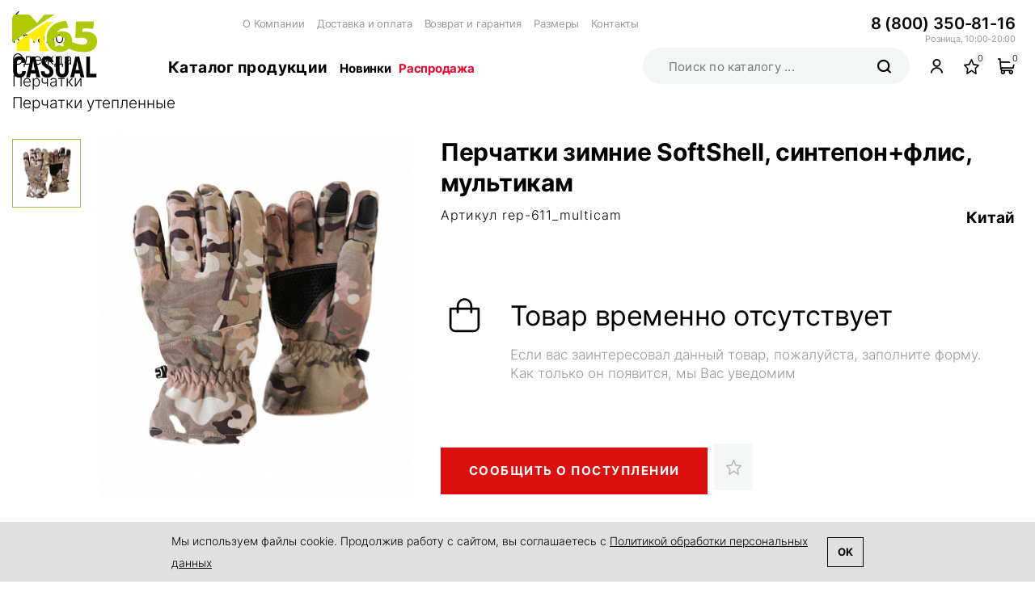

--- FILE ---
content_type: text/html; charset=UTF-8
request_url: https://m65-casual.ru/catalog/perchatki-zimnie-softshell-sintepon-flis-multikam/
body_size: 18780
content:
    <!DOCTYPE html>
    <html lang="ru">
    <head>
        <title>Перчатки зимние SoftShell, синтепон+флис, мультикам. Утепленные. Артикул rep-611_multicam. Временно отсутствует. Санкт-Петербург M65-casual</title>
        <meta http-equiv="X-UA-Compatible" content="IE=edge"/>
        <meta name="format-detection" content="telephone=no"/>
        <meta name="viewport" content="width=device-width, initial-scale=1.0"/>
        <meta name="yandex-verification" content="da5160399737ea7d"/>
        <meta name="robots" content="index, follow"/>
        <meta http-equiv="Content-Type" content="text/html; charset=UTF-8" />
<meta name="description" content="Утепленные. Перчатки зимние SoftShell, синтепон+флис, мультикам - артикул rep-611_multicam. Если вас заинтересовал данный товар, пожалуйста, заполните форму в интернет-магазине М65 Casual Санкт-Петербург." />
<link rel="canonical" href="/catalog/perchatki-zimnie-softshell-sintepon-flis-multikam/" />
<script data-skip-moving="true">(function(w, d, n) {var cl = "bx-core";var ht = d.documentElement;var htc = ht ? ht.className : undefined;if (htc === undefined || htc.indexOf(cl) !== -1){return;}var ua = n.userAgent;if (/(iPad;)|(iPhone;)/i.test(ua)){cl += " bx-ios";}else if (/Windows/i.test(ua)){cl += ' bx-win';}else if (/Macintosh/i.test(ua)){cl += " bx-mac";}else if (/Linux/i.test(ua) && !/Android/i.test(ua)){cl += " bx-linux";}else if (/Android/i.test(ua)){cl += " bx-android";}cl += (/(ipad|iphone|android|mobile|touch)/i.test(ua) ? " bx-touch" : " bx-no-touch");cl += w.devicePixelRatio && w.devicePixelRatio >= 2? " bx-retina": " bx-no-retina";if (/AppleWebKit/.test(ua)){cl += " bx-chrome";}else if (/Opera/.test(ua)){cl += " bx-opera";}else if (/Firefox/.test(ua)){cl += " bx-firefox";}ht.className = htc ? htc + " " + cl : cl;})(window, document, navigator);</script>


<link href="/bitrix/js/ui/design-tokens/dist/ui.design-tokens.min.css?171878788123463" type="text/css" rel="stylesheet"/>
<link href="/bitrix/js/ui/fonts/opensans/ui.font.opensans.min.css?17054891502320" type="text/css" rel="stylesheet"/>
<link href="/bitrix/js/main/popup/dist/main.popup.bundle.min.css?175134389428056" type="text/css" rel="stylesheet"/>
<link href="/bitrix/cache/css/s1/stalker.3.0/page_de9cfe2bdd52b833c14f0dd4b933f346/page_de9cfe2bdd52b833c14f0dd4b933f346_v1.css?176949640960862" type="text/css" rel="stylesheet"/>
<link href="/bitrix/cache/css/s1/stalker.3.0/template_a90467d0dca5e0ed0ff798fe49c5da4c/template_a90467d0dca5e0ed0ff798fe49c5da4c_v1.css?1769496380345333" type="text/css" rel="stylesheet" data-template-style="true"/>




<script type="extension/settings" data-extension="currency.currency-core">{"region":"ru"}</script>



        <link rel="preload" href="/local/templates/stalker.3.0/fonts/Inter-Light.woff2" as="font" type="font/woff2"
              crossorigin>
        <link rel="preload" href="/local/templates/stalker.3.0/fonts/Inter-Black.woff2" as="font" type="font/woff2"
              crossorigin>
        <link rel="preload" href="/local/templates/stalker.3.0/fonts/Inter-Bold.woff2" as="font" type="font/woff2"
              crossorigin>
        <link rel="preload" href="/local/templates/stalker.3.0/fonts/Inter-ExtraBold.woff2" as="font" type="font/woff2"
              crossorigin>
        <link rel="preload" href="/local/templates/stalker.3.0/fonts/Inter-SemiBold.woff2" as="font" type="font/woff2"
              crossorigin>
        <link rel="preload" href="/local/templates/stalker.3.0/fonts/Inter-Regular.woff2" as="font" type="font/woff2"
              crossorigin>
        <link rel="preload" href="/local/templates/stalker.3.0/fonts/fontello.woff2" as="font" type="font/woff2"
              crossorigin>
        <link rel="apple-touch-icon" sizes="180x180"
              href="/local/templates/stalker.3.0/fav_m65/apple-touch-icon.png">
        <link rel="icon" type="image/svg+xml" href="/local/templates/stalker.3.0/fav_m65/favicon.svg">
        <link rel="manifest" href="/local/templates/stalker.3.0/fav_m65/site.webmanifest">
        <meta name="msapplication-TileColor" content="#ffffff">
        <meta name="msapplication-config" content="/local/templates/stalker.3.0/fav_m65/browserconfig.xml">
        <meta name="theme-color" content="#ffffff">
        <!-- Google Tag Manager -->
<script data-skip-moving="true">(function(w,d,s,l,i){w[l]=w[l]||[];w[l].push({'gtm.start':
            new Date().getTime(),event:'gtm.js'});var f=d.getElementsByTagName(s)[0],
        j=d.createElement(s),dl=l!='dataLayer'?'&l='+l:'';j.async=true;j.src=
        'https://www.googletagmanager.com/gtm.js?id='+i+dl;f.parentNode.insertBefore(j,f);
    })(window,document,'script','dataLayer','GTM-FVTCG56');</script>
<!-- End Google Tag Manager -->    </head>
    <!-- Yandex.Metrika counter -->
    <script data-skip-moving="true" type="text/javascript">
        (function(m,e,t,r,i,k,a){
            m[i]=m[i]||function(){(m[i].a=m[i].a||[]).push(arguments)};
            m[i].l=1*new Date();
            for (var j = 0; j < document.scripts.length; j++) {if (document.scripts[j].src === r) { return; }}
            k=e.createElement(t),a=e.getElementsByTagName(t)[0],k.async=1,k.src=r,a.parentNode.insertBefore(k,a)
        })(window, document,'script','https://mc.yandex.ru/metrika/tag.js', 'ym');
        ym(55964752, 'init', {webvisor:true, clickmap:true, ecommerce:"dataLayer", accurateTrackBounce:true, trackLinks:true});
    </script>
    <noscript><div><img src="https://mc.yandex.ru/watch/55964752" alt="" /></div></noscript>
    <!-- /Yandex.Metrika counter -->
<body>
<!-- Google Tag Manager (noscript) -->
<noscript><iframe src="https://www.googletagmanager.com/ns.html?id=GTM-FVTCG56"
                  height="0" width="0" style="display:none;visibility:hidden"></iframe></noscript>
<!-- End Google Tag Manager (noscript) --><div id="wrapper"
     class="  has_info_box1"
     data-opt="0">
    <header id="header">
        <div class="container">
            <a href="/"><strong class="logo"></strong></a>
                            <ul class="list-btn">
                    <li><a class="user" href="/personal/" data-fancybox=""
                           data-src="/ajax/login.php" data-type="ajax"></a></li>
                    <li><a class="favorites" href="/favorites/"><span></span></a></li>
                    <li><a class="basket" href="/personal/cart/"><span></span></a></li>
                </ul>
                                            <div id="title-search" class="search-box">
                <form action="/catalog/" class="search-form">
            <input id="title-search-input" placeholder="Поиск по каталогу ..." type="text" name="q"
                   value=""
                   size="40" maxlength="50" autocomplete="off"/>
            <button type="submit"></button>
        </form>
        <div class="drop_search" id="search-box-drop_search"></div>
        <a href="#" class="close_search"></a>
    </div>
                                    <nav id="nav">
                <div class="inner-nav">
                    <div class="catalog-box">
                        <div class="inner-catalog">
							<span class="btn-catalog">
								<a class="open-catalog" href="/catalog/">Каталог продукции</a>
<a class="close-catalog" href="/catalog/">Скрыть каталог</a>							</span>
                        </div>
                            <ul class="list-sale">
                    <li><a href="/catalog/new/" class="catalognew">Новинки</a></li>
                    <li><a href="/catalog/sale/" class="catalogsale">Распродажа</a></li>
            </ul>
                    </div>
                        <ul class="mob-menu">
                    <li class="drop ">
                <a href="/catalog/odezhda/">Одежда</a>
                                    <div class="drop-menu">
                        <a href="/catalog/odezhda/" class="back-menu">
                            Одежда                                                    </a>
                        <ul>
                                                            <li >
                                    <a href="/catalog/odezhda/kurtki/">Куртки                                                                            </a>
                                </li>
                                                            <li >
                                    <a href="/catalog/odezhda/bryuki/">Брюки                                                                            </a>
                                </li>
                                                            <li >
                                    <a href="/catalog/odezhda/kostyumy/">Костюмы                                                                            </a>
                                </li>
                                                            <li >
                                    <a href="/catalog/odezhda/futbolki/">Футболки                                                                            </a>
                                </li>
                                                            <li >
                                    <a href="/catalog/odezhda/termobele/">Термобелье                                                                            </a>
                                </li>
                                                            <li >
                                    <a href="/catalog/odezhda/vlagozashchitnaya-odezhda/">Влагозащитная одежда                                                                            </a>
                                </li>
                                                            <li >
                                    <a href="/catalog/odezhda/kombinezony/">Комбинезоны                                                                            </a>
                                </li>
                                                            <li >
                                    <a href="/catalog/odezhda/svitera/">Свитера                                                                            </a>
                                </li>
                                                            <li >
                                    <a href="/catalog/odezhda/kitelya-i-rubashki/">Кителя и рубашки                                                                            </a>
                                </li>
                                                            <li >
                                    <a href="/catalog/odezhda/golovnye-ubory/">Головные уборы                                                                            </a>
                                </li>
                                                            <li >
                                    <a href="/catalog/odezhda/perchatki/">Перчатки                                                                            </a>
                                </li>
                                                            <li >
                                    <a href="/catalog/odezhda/shorty/">Шорты                                                                            </a>
                                </li>
                                                    </ul>
                    </div>
                            </li>
                    <li class="drop ">
                <a href="/catalog/obuv/">Обувь</a>
                                    <div class="drop-menu">
                        <a href="/catalog/obuv/" class="back-menu">
                            Обувь                                                    </a>
                        <ul>
                                                            <li >
                                    <a href="/catalog/obuv/bertsy/">Берцы                                                                            </a>
                                </li>
                                                            <li >
                                    <a href="/catalog/obuv/botinki/">Ботинки                                                                            </a>
                                </li>
                                                            <li >
                                    <a href="/catalog/obuv/krossovki/">Кроссовки                                                                            </a>
                                </li>
                                                            <li >
                                    <a href="/catalog/obuv/shnurki/">Шнурки                                                                            </a>
                                </li>
                                                            <li >
                                    <a href="/catalog/obuv/noski/">Носки                                                                            </a>
                                </li>
                                                            <li >
                                    <a href="/catalog/obuv/stelki/">Стельки                                                                            </a>
                                </li>
                                                    </ul>
                    </div>
                            </li>
                    <li class="drop ">
                <a href="/catalog/snaryazhenie/">Снаряжение</a>
                                    <div class="drop-menu">
                        <a href="/catalog/snaryazhenie/" class="back-menu">
                            Снаряжение                                                    </a>
                        <ul>
                                                            <li >
                                    <a href="/catalog/snaryazhenie/ryukzaki/">Рюкзаки                                                                            </a>
                                </li>
                                                            <li >
                                    <a href="/catalog/snaryazhenie/sumki-i-bauly/">Сумки и баулы                                                                            </a>
                                </li>
                                                            <li >
                                    <a href="/catalog/snaryazhenie/spalnye-meshki/">Спальные мешки                                                                            </a>
                                </li>
                                                            <li >
                                    <a href="/catalog/snaryazhenie/podsumki/">Подсумки                                                                            </a>
                                </li>
                                                            <li >
                                    <a href="/catalog/snaryazhenie/razgruzki/">Разгрузки                                                                            </a>
                                </li>
                                                            <li >
                                    <a href="/catalog/snaryazhenie/remni/">Ремни                                                                            </a>
                                </li>
                                                            <li >
                                    <a href="/catalog/snaryazhenie/zashchitnoe-snaryazhenie/">Защитное снаряжение                                                                            </a>
                                </li>
                                                            <li >
                                    <a href="/catalog/snaryazhenie/kobury/">Кобуры                                                                            </a>
                                </li>
                                                            <li >
                                    <a href="/catalog/snaryazhenie/ochki/">Очки                                                                            </a>
                                </li>
                                                            <li >
                                    <a href="/catalog/snaryazhenie/turizm-i-puteshestviya/">Туризм и путешествия                                                                            </a>
                                </li>
                                                            <li >
                                    <a href="/catalog/snaryazhenie/posuda/">Посуда                                                                            </a>
                                </li>
                                                            <li >
                                    <a href="/catalog/snaryazhenie/vyzhivanie/">Выживание                                                                            </a>
                                </li>
                                                            <li >
                                    <a href="/catalog/snaryazhenie/maskirovka/">Маскировка                                                                            </a>
                                </li>
                                                            <li >
                                    <a href="/catalog/snaryazhenie/dlya-kostra/">Для костра                                                                            </a>
                                </li>
                                                    </ul>
                    </div>
                            </li>
                    <li class="drop ">
                <a href="/catalog/nozhi-i-instrument/">Ножи и инструмент</a>
                                    <div class="drop-menu">
                        <a href="/catalog/nozhi-i-instrument/" class="back-menu">
                            Ножи и инструмент                                                    </a>
                        <ul class="sub-menu">
                                        <li >
            <a href="/catalog/brand/artisan-cutlery/">
                Artisan Cutlery            </a>
        </li>
            <li >
            <a href="/catalog/brand/boker/">
                BOKER            </a>
        </li>
            <li >
            <a href="/catalog/brand/cold-steel/">
                COLD STEEL            </a>
        </li>
            <li >
            <a href="/catalog/brand/crkt/">
                CRKT            </a>
        </li>
            <li >
            <a href="/catalog/brand/cjrb-cutlery/">
                CJRB Cutlery            </a>
        </li>
            <li >
            <a href="/catalog/brand/kershaw/">
                Kershaw            </a>
        </li>
            <li >
            <a href="/catalog/brand/kizlyar-supreme/">
                Kizlyar Supreme            </a>
        </li>
            <li >
            <a href="/catalog/brand/mr-blade/">
                Mr.Blade            </a>
        </li>
            <li >
            <a href="/catalog/brand/n-c-custom/">
                N.C.Custom            </a>
        </li>
            <li >
            <a href="/catalog/brand/spyderco/">
                Spyderco            </a>
        </li>
            <li >
            <a href="/catalog/brand/steel-will/">
                STEEL WILL            </a>
        </li>
            <li >
            <a href="/catalog/brand/victorinox/">
                Victorinox            </a>
        </li>
            <li >
            <a href="/catalog/brand/viking-nordway/">
                Viking Nordway            </a>
        </li>
            <li >
            <a href="/catalog/brand/noks/">
                НОКС            </a>
        </li>
            <li >
            <a href="/catalog/brand/kizlyar/">
                Кизляр            </a>
        </li>
                            </ul>
                    </div>
                            </li>
                    <li class="drop ">
                <a href="/catalog/pnevmatika/">Пневматика</a>
                                    <div class="drop-menu">
                        <a href="/catalog/pnevmatika/" class="back-menu">
                            Пневматика                                                    </a>
                        <ul>
                                                            <li >
                                    <a href="/catalog/pnevmatika/pnevmaticheskie-vintovki/">Пневматические винтовки                                                                            </a>
                                </li>
                                                            <li >
                                    <a href="/catalog/pnevmatika/arbalety/">Арбалеты                                                                            </a>
                                </li>
                                                            <li >
                                    <a href="/catalog/pnevmatika/pnevmaticheskie-pistolety-i-avtomaty/">Пневматические пистолеты и автоматы                                                                            </a>
                                </li>
                                                            <li >
                                    <a href="/catalog/pnevmatika/raskhodnye-materialy/">Расходные материалы                                                                            </a>
                                </li>
                                                            <li >
                                    <a href="/catalog/pnevmatika/shariki-dlya-pnevmatiki/">Шарики для пневматики                                                                            </a>
                                </li>
                                                            <li >
                                    <a href="/catalog/pnevmatika/puli-dlya-pnevmatiki/">Пули для пневматики                                                                            </a>
                                </li>
                                                            <li >
                                    <a href="/catalog/pnevmatika/aksessuary-dlya-pnevmatiki/">Аксессуары для пневматики                                                                            </a>
                                </li>
                                                            <li >
                                    <a href="/catalog/pnevmatika/rem-komplekty/">Рем. комплекты                                                                            </a>
                                </li>
                                                    </ul>
                    </div>
                            </li>
                    <li class="drop ">
                <a href="/catalog/fonari/">Фонари</a>
                                    <div class="drop-menu">
                        <a href="/catalog/fonari/" class="back-menu">
                            Фонари                                                    </a>
                        <ul>
                                                            <li >
                                    <a href="/catalog/fonari/ruchnye/">Ручные                                                                            </a>
                                </li>
                                                            <li >
                                    <a href="/catalog/fonari/dlya-pokhoda/">Для похода                                                                            </a>
                                </li>
                                                            <li >
                                    <a href="/catalog/fonari/minifonariki/">Минифонарики                                                                            </a>
                                </li>
                                                            <li >
                                    <a href="/catalog/fonari/nalobnye/">Налобные                                                                            </a>
                                </li>
                                                            <li >
                                    <a href="/catalog/fonari/elementy-pitaniya-zaryadki/">Элементы питания, зарядки                                                                            </a>
                                </li>
                                                            <li >
                                    <a href="/catalog/fonari/prochie-fonari/">Прочие фонари                                                                            </a>
                                </li>
                                                            <li >
                                    <a href="/catalog/fonari/svetovye-palochki-khis/">Световые палочки( ХИС)                                                                            </a>
                                </li>
                                                            <li >
                                    <a href="/catalog/fonari/takticheskie/">Тактические                                                                            </a>
                                </li>
                                                            <li >
                                    <a href="/catalog/fonari/podstvolnye/">Подствольные                                                                            </a>
                                </li>
                                                            <li >
                                    <a href="/catalog/fonari/velosipednye/">Велосипедные                                                                            </a>
                                </li>
                                                    </ul>
                    </div>
                            </li>
                    <li class="drop ">
                <a href="/catalog/binokli/">Бинокли</a>
                                    <div class="drop-menu">
                        <a href="/catalog/binokli/" class="back-menu">
                            Бинокли                                                    </a>
                        <ul>
                                                            <li >
                                    <a href="/catalog/binokli/moshchnye-binokli/">Мощные бинокли                                                                            </a>
                                </li>
                                                            <li >
                                    <a href="/catalog/binokli/dlya-okhoty/">Для охоты                                                                            </a>
                                </li>
                                                            <li >
                                    <a href="/catalog/binokli/monokli/">Монокли                                                                            </a>
                                </li>
                                                    </ul>
                    </div>
                            </li>
                    <li class="drop ">
                <a href="/catalog/aksessuary/">Аксессуары</a>
                                    <div class="drop-menu">
                        <a href="/catalog/aksessuary/" class="back-menu">
                            Аксессуары                                                    </a>
                        <ul>
                                                            <li >
                                    <a href="/catalog/aksessuary/podarochnaya-upakovka/">Подарочная упаковка                                                                            </a>
                                </li>
                                                            <li >
                                    <a href="/catalog/aksessuary/flagi-i-vypmela/">Флаги и выпмела                                                                            </a>
                                </li>
                                                            <li >
                                    <a href="/catalog/aksessuary/koshelki/">Кошельки                                                                            </a>
                                </li>
                                                            <li >
                                    <a href="/catalog/aksessuary/chekhly-/">Чехлы                                                                             </a>
                                </li>
                                                            <li >
                                    <a href="/catalog/aksessuary/parakord-braslety/">Паракорд браслеты                                                                            </a>
                                </li>
                                                            <li >
                                    <a href="/catalog/aksessuary/chasy/">Часы                                                                            </a>
                                </li>
                                                            <li >
                                    <a href="/catalog/aksessuary/ruchki/">Ручки                                                                            </a>
                                </li>
                                                            <li >
                                    <a href="/catalog/aksessuary/znachki/">Значки                                                                            </a>
                                </li>
                                                            <li >
                                    <a href="/catalog/aksessuary/suveniry/">Сувениры                                                                            </a>
                                </li>
                                                    </ul>
                    </div>
                            </li>
            </ul>
                    <div class="brands-block" style="display: none;">
                        <ul class="list_block">
                            <li>
                                <a href="/catalog/new/"><span>new</span>Новинки</a>
                            </li>
                            <li>
                                <a href="/catalog/sale/" style="color: #E10E34"><span>sale</span>Распродажа</a>
                            </li>
                                                            <li>
                                    <a href="/catalog/actions/"><span class="percent">%</span>Акции</a>
                                </li>
                                                        <li>
                                <a href="/catalog/hit/"><span>хит</span>Хиты продаж</a>
                            </li>
                        </ul>
                    </div>
                    <ul class="nav-menu">
		<li class=""><a href="/about/">О Компании</a></li>
		<li class=""><a href="/delivery-and-payment/">Доставка и оплата</a></li>
		<li class=""><a href="/warranty/">Возврат и гарантия</a></li>
		<li class=""><a href="/dimensions/">Размеры</a></li>
		<li class=""><a href="/contacts/">Контакты</a></li>
	</ul>
                    <span class="phone">
                        
<a href="tel:88003508116">8 (800) 350-81-16</a>						<span class="time">
                            Розница, 10:00-20:00                        </span>
					</span>
                </div>
            </nav>
            <a class="btn-open" href="#"><span></span></a>
        </div>
        <noindex>
        <!--
<div class="info_box">
	<div class="info_text">В связи с производством работ на сайте, просим Вас уточнять наличие товара&nbsp;на филиалах и его стоимость по телефону&nbsp;<a href="tel:88003508116">8 (800) 350-81-16</a> &nbsp;<a class="close_info" ></a>&nbsp;
	</div>
</div>
 <br>
-->        </noindex>
        <div class="drop-catalog">
                            
    <div class="brands-block">
        <ul class="list_block">
                            <li><a href="/catalog/actions/"><span class="percent">%</span>Акции</a></li>
                                    <li><a href="/catalog/hit/"><span>хит</span>Хиты продаж</a></li>
        </ul>
    </div>
    <div class="menu-catalog">
        <div class="row">
                                                                            <div class="col-25">
            <ul class="menu">
                                <li >
                    <a href="/catalog/odezhda/">
                        Одежда                                            </a>
                                                                <ul class="sub-menu">
                                                            <li >
                                    <a href="/catalog/odezhda/kurtki/">
                                        Куртки                                                                            </a>
                                </li>
                                                            <li >
                                    <a href="/catalog/odezhda/bryuki/">
                                        Брюки                                                                            </a>
                                </li>
                                                            <li >
                                    <a href="/catalog/odezhda/kostyumy/">
                                        Костюмы                                                                            </a>
                                </li>
                                                            <li >
                                    <a href="/catalog/odezhda/futbolki/">
                                        Футболки                                                                            </a>
                                </li>
                                                            <li >
                                    <a href="/catalog/odezhda/termobele/">
                                        Термобелье                                                                            </a>
                                </li>
                                                            <li >
                                    <a href="/catalog/odezhda/vlagozashchitnaya-odezhda/">
                                        Влагозащитная одежда                                                                            </a>
                                </li>
                                                            <li >
                                    <a href="/catalog/odezhda/kombinezony/">
                                        Комбинезоны                                                                            </a>
                                </li>
                                                            <li >
                                    <a href="/catalog/odezhda/svitera/">
                                        Свитера                                                                            </a>
                                </li>
                                                            <li >
                                    <a href="/catalog/odezhda/kitelya-i-rubashki/">
                                        Кителя и рубашки                                                                            </a>
                                </li>
                                                            <li >
                                    <a href="/catalog/odezhda/golovnye-ubory/">
                                        Головные уборы                                                                            </a>
                                </li>
                                                            <li >
                                    <a href="/catalog/odezhda/perchatki/">
                                        Перчатки                                                                            </a>
                                </li>
                                                            <li >
                                    <a href="/catalog/odezhda/shorty/">
                                        Шорты                                                                            </a>
                                </li>
                                                    </ul>
                                    </li>
                                                        <li >
                    <a href="/catalog/obuv/">
                        Обувь                                            </a>
                                                                <ul class="sub-menu">
                                                            <li >
                                    <a href="/catalog/obuv/bertsy/">
                                        Берцы                                                                            </a>
                                </li>
                                                            <li >
                                    <a href="/catalog/obuv/botinki/">
                                        Ботинки                                                                            </a>
                                </li>
                                                            <li >
                                    <a href="/catalog/obuv/krossovki/">
                                        Кроссовки                                                                            </a>
                                </li>
                                                            <li >
                                    <a href="/catalog/obuv/shnurki/">
                                        Шнурки                                                                            </a>
                                </li>
                                                            <li >
                                    <a href="/catalog/obuv/noski/">
                                        Носки                                                                            </a>
                                </li>
                                                            <li >
                                    <a href="/catalog/obuv/stelki/">
                                        Стельки                                                                            </a>
                                </li>
                                                    </ul>
                                    </li>
                                                                </ul>
        </div>
                        <div class="col-25">
            <ul class="menu">
                                <li >
                    <a href="/catalog/snaryazhenie/">
                        Снаряжение                                            </a>
                                                                <ul class="sub-menu">
                                                            <li >
                                    <a href="/catalog/snaryazhenie/ryukzaki/">
                                        Рюкзаки                                                                            </a>
                                </li>
                                                            <li >
                                    <a href="/catalog/snaryazhenie/sumki-i-bauly/">
                                        Сумки и баулы                                                                            </a>
                                </li>
                                                            <li >
                                    <a href="/catalog/snaryazhenie/spalnye-meshki/">
                                        Спальные мешки                                                                            </a>
                                </li>
                                                            <li >
                                    <a href="/catalog/snaryazhenie/podsumki/">
                                        Подсумки                                                                            </a>
                                </li>
                                                            <li >
                                    <a href="/catalog/snaryazhenie/razgruzki/">
                                        Разгрузки                                                                            </a>
                                </li>
                                                            <li >
                                    <a href="/catalog/snaryazhenie/remni/">
                                        Ремни                                                                            </a>
                                </li>
                                                            <li >
                                    <a href="/catalog/snaryazhenie/zashchitnoe-snaryazhenie/">
                                        Защитное снаряжение                                                                            </a>
                                </li>
                                                            <li >
                                    <a href="/catalog/snaryazhenie/kobury/">
                                        Кобуры                                                                            </a>
                                </li>
                                                            <li >
                                    <a href="/catalog/snaryazhenie/ochki/">
                                        Очки                                                                            </a>
                                </li>
                                                            <li >
                                    <a href="/catalog/snaryazhenie/turizm-i-puteshestviya/">
                                        Туризм и путешествия                                                                            </a>
                                </li>
                                                            <li >
                                    <a href="/catalog/snaryazhenie/posuda/">
                                        Посуда                                                                            </a>
                                </li>
                                                            <li >
                                    <a href="/catalog/snaryazhenie/vyzhivanie/">
                                        Выживание                                                                            </a>
                                </li>
                                                            <li >
                                    <a href="/catalog/snaryazhenie/maskirovka/">
                                        Маскировка                                                                            </a>
                                </li>
                                                            <li >
                                    <a href="/catalog/snaryazhenie/dlya-kostra/">
                                        Для костра                                                                            </a>
                                </li>
                                                    </ul>
                                    </li>
                                                                </ul>
        </div>
                        <div class="col-25">
            <ul class="menu">
                                <li >
                    <a href="/catalog/nozhi-i-instrument/">
                        Ножи и инструмент                                            </a>
                                            <ul class="sub-menu">
                                        <li >
            <a href="/catalog/brand/artisan-cutlery/">
                Artisan Cutlery            </a>
        </li>
            <li >
            <a href="/catalog/brand/boker/">
                BOKER            </a>
        </li>
            <li >
            <a href="/catalog/brand/cold-steel/">
                COLD STEEL            </a>
        </li>
            <li >
            <a href="/catalog/brand/crkt/">
                CRKT            </a>
        </li>
            <li >
            <a href="/catalog/brand/cjrb-cutlery/">
                CJRB Cutlery            </a>
        </li>
            <li >
            <a href="/catalog/brand/kershaw/">
                Kershaw            </a>
        </li>
            <li >
            <a href="/catalog/brand/kizlyar-supreme/">
                Kizlyar Supreme            </a>
        </li>
            <li >
            <a href="/catalog/brand/mr-blade/">
                Mr.Blade            </a>
        </li>
            <li >
            <a href="/catalog/brand/n-c-custom/">
                N.C.Custom            </a>
        </li>
            <li >
            <a href="/catalog/brand/spyderco/">
                Spyderco            </a>
        </li>
            <li >
            <a href="/catalog/brand/steel-will/">
                STEEL WILL            </a>
        </li>
            <li >
            <a href="/catalog/brand/victorinox/">
                Victorinox            </a>
        </li>
            <li >
            <a href="/catalog/brand/viking-nordway/">
                Viking Nordway            </a>
        </li>
            <li >
            <a href="/catalog/brand/noks/">
                НОКС            </a>
        </li>
            <li >
            <a href="/catalog/brand/kizlyar/">
                Кизляр            </a>
        </li>
                            </ul>
                                                        </li>
                                                                </ul>
        </div>
                        <div class="col-25">
            <ul class="menu">
                                <li >
                    <a href="/catalog/pnevmatika/">
                        Пневматика                                            </a>
                                                        </li>
                                                        <li >
                    <a href="/catalog/fonari/">
                        Фонари                                            </a>
                                                        </li>
                                                        <li >
                    <a href="/catalog/binokli/">
                        Бинокли                                            </a>
                                                        </li>
                                                        <li >
                    <a href="/catalog/aksessuary/">
                        Аксессуары                                            </a>
                                                                <ul class="sub-menu">
                                                            <li >
                                    <a href="/catalog/aksessuary/podarochnaya-upakovka/">
                                        Подарочная упаковка                                                                            </a>
                                </li>
                                                            <li >
                                    <a href="/catalog/aksessuary/flagi-i-vypmela/">
                                        Флаги и выпмела                                                                            </a>
                                </li>
                                                            <li >
                                    <a href="/catalog/aksessuary/koshelki/">
                                        Кошельки                                                                            </a>
                                </li>
                                                            <li >
                                    <a href="/catalog/aksessuary/chekhly-/">
                                        Чехлы                                                                             </a>
                                </li>
                                                            <li >
                                    <a href="/catalog/aksessuary/parakord-braslety/">
                                        Паракорд браслеты                                                                            </a>
                                </li>
                                                            <li >
                                    <a href="/catalog/aksessuary/chasy/">
                                        Часы                                                                            </a>
                                </li>
                                                            <li >
                                    <a href="/catalog/aksessuary/ruchki/">
                                        Ручки                                                                            </a>
                                </li>
                                                            <li >
                                    <a href="/catalog/aksessuary/znachki/">
                                        Значки                                                                            </a>
                                </li>
                                                            <li >
                                    <a href="/catalog/aksessuary/suveniry/">
                                        Сувениры                                                                            </a>
                                </li>
                                                    </ul>
                                    </li>
                                            </ul>
        </div>
        </div>
    </div>
                                </div>
    </header>
    <div id="main">
<section class="inner-section ">
    <div class="container">
    <div class="breadcrumbs-block"><a href="javascript:history . back()" class="back-link">&#8592;</a><ul class="breadcrumbs mobile" itemscope itemtype="http://schema.org/BreadcrumbList"><li itemprop="itemListElement" itemscope itemtype="http://schema.org/ListItem"><a href="/catalog/" title="Каталог" itemprop="item"><span itemprop="name">Каталог</span></a><meta itemprop="position" content="1" /></li><li itemprop="itemListElement" itemscope itemtype="http://schema.org/ListItem"><a href="/catalog/odezhda/" title="Одежда" itemprop="item"><span itemprop="name">Одежда</span></a><meta itemprop="position" content="2" /></li><li itemprop="itemListElement" itemscope itemtype="http://schema.org/ListItem"><a href="/catalog/odezhda/perchatki/" title="Перчатки" itemprop="item"><span itemprop="name">Перчатки</span></a><meta itemprop="position" content="3" /></li><li itemprop="itemListElement" itemscope itemtype="http://schema.org/ListItem"><a href="/catalog/odezhda/perchatki/uteplennye/" title="Перчатки утепленные" itemprop="item"><span itemprop="name">Перчатки утепленные</span></a><meta itemprop="position" content="4" /></li></ul></div><style>.saving.red{display:none;}</style>    <div class="product-block"
         id="bx_2873427821_3966651"
         >
        <div class="product-box "
             >
            <div class="row">
                <div class="col-40">
                                            <div class="visual-product">
                            <div class="bx-label">
                                                                                            </div>
                            <div class="product-slider" data-entity="images-container">
                                                                        <div class="item-slide" data-entity="image" data-id="128764">
                                            <a href="/upload/resize_cache/warermark/7fe513b5e37f68198f86ac37f85e36a4c470475e/iblock/248/gvn3oi86uehidzyvv369k1pzzokscu0i.jpg" data-fancybox="images"  itemprop="image">
                                                <img src="/upload/resize_cache/iblock/248/391_489_1/gvn3oi86uehidzyvv369k1pzzokscu0i.jpg"
                                                     class="no-lazyload"                                                      alt="Перчатки зимние SoftShell, синтепон+флис, мультикам"
                                                     title="Перчатки зимние SoftShell, синтепон+флис, мультикам">
                                                                                                    <img src="/upload/resize_cache/warermark/7fe513b5e37f68198f86ac37f85e36a4c470475e/iblock/248/gvn3oi86uehidzyvv369k1pzzokscu0i.jpg" alt="Перчатки зимние SoftShell, синтепон+флис, мультикам"
                                                                                                                  style="display: none !important;">
                                                                                                                                                                                            </a>
                                                                                    </div>
                                                                    </div>
                                                                <div class="nav-slider active" id="bx_2873427821_3966651_slider_cont">
                                                                                        <div class="item-slide  active">
                                                    <div class="inner-slide"
                                                         data-entity="slider-control" data-value="128764">
                                                        <img src="/upload/resize_cache/iblock/248/85_85_1/gvn3oi86uehidzyvv369k1pzzokscu0i.jpg" alt="Перчатки зимние SoftShell, синтепон+флис, мультикам">
                                                    </div>
                                                </div>
                                                                                    </div>
                                                            </div>
                        <div id="bx_2873427821_3966651_big_slider" style="display: none;"></div>
                                    </div>
                <div class="col-60">
                    <div class="product-form">
                        <h1 class="title-block">
                                                            Перчатки зимние SoftShell, синтепон+флис, мультикам                                                        </h1>
                        <div class="estimate-block">
                            <div class="estimate-box">
                                <span class="vendor-code">Артикул rep-611_multicam</span>
                                                                                            </div>
                                                            <strong class="product-logo">
                                    <a href="/catalog/brand/kitay/">
                                        Китай                                    </a>
                                </strong>
                                                    </div>
                                                                                                            <div class="sum-box">
                                        <div class="price">
                                                                                        <strong id="bx_2873427821_3966651_price"></strong>
                                                                                            <span id="bx_2873427821_3966651_old_price"
                                            style="display: none;"></span>
                                                                                        </div>
                                                                                    <div class="saving red"
                                                 id="bx_2873427821_3966651_price_discount"
                                                style="display: none;"></div>
                                                                                </div>
                                                                                                                        <div id="bx_2873427821_3966651_basket_actions"
                                         style="display: none;">
                                        <div class="add_basket-box"
                                             >
                                                                                            <div class="count-box"
                                                     style="display: none;"                                                     data-entity="quantity-block">
                                                    <a class="minus" id="bx_2873427821_3966651_quant_down"></a>
                                                    <input id="bx_2873427821_3966651_quantity" type="number"
                                                           value="">
                                                    <div style="display: none;">
                                                        <span id="bx_2873427821_3966651_quant_measure">шт</span>
                                                        <span id="bx_2873427821_3966651_price_total"></span>
                                                    </div>
                                                    <a class="plus" id="bx_2873427821_3966651_quant_up"></a>
                                                </div>
                                                                                                    <a class="btn red-btn" id="bx_2873427821_3966651_add_basket_link"
                                                       href="javascript:void(0);">
                                                        В корзину                                                    </a>
                                                                                                    <span>
                                                <a data-idx="3966651"
                                                   data-offers="3966651"
                                                   class="favorite-btn favorite-btn-rozn"><i class="icon-star"></i></a>
                                            </span>
                                                                                                                                        <span><a class="btn border-btn element-fast-order" data-fancybox=""
                                                         data-src="/ajax/fast-order.php?id=3966651"
                                                         data-type="ajax">Купить в 1 клик</a></span>
                                                                                    </div>
                                    </div>
                                    <div id="bx_2873427821_3966651_not_avail"
                                        >
                                        <div class="not_available available-title">
                                            <strong>Товар временно отсутствует</strong>
<span>Если вас заинтересовал данный товар, пожалуйста, заполните форму. Как только он появится, мы Вас уведомим</span>
                                        </div>
                                        <div class="add_basket-box not_avail_holder gg">
                                                                                            
    
        <a href="/personal/" data-fancybox="" data-src="/ajax/login.php" data-type="ajax"
           class="btn red-btn border-btn1"
           style="">
            Сообщить о поступлении        </a>

                                                    <span><a data-idx="3966651"
                                                         class="favorite-btn"><i
                                                                class="icon-star"></i></a></span>
                                                                                    </div>
                                    </div>
                                                            <ul class="delivery-list" style="display: none;">
                                                            <li class="delivery">
                                    <span>Ваш регион <strong>Москва</strong></span>
<span>Доставка <strong>примерно 29 Января 482₽.</strong></span>                                                                    </li>
                                                            <li class="pickup" id="catalog_store_amount_div">
        <span><strong>Самовывоз. Наличие в магазинах:</strong></span>
        <ul class="list-address" id="catalog_store_amount_div1">
                                            <li id="_2">
                    <a href="/contacts/?store=2#store" target="_blank">ДопСклад Питер (Санкт-Петербург, ДопСклад, Московское шоссе, д.7А, ТК &quot;Торговый Двор&quot;)</a>                                    </li>
                                            <li id="_10">
                    <a href="/contacts/?store=10#store" target="_blank">Питер, Академическая (Санкт-Петербург, Пр-т Науки, д.21, ТК &quot;Торговый Двор&quot;, 2 этаж)</a>                                    </li>
                                            <li id="_8">
                    <a href="/contacts/?store=8#store" target="_blank">Питер, Большевиков (Санкт-Петербург, ул.Коллонтай, д.18, ТК &quot;Торговый Двор&quot;, 2 этаж)</a>                                    </li>
                                            <li id="_12">
                    <a href="/contacts/?store=12#store" target="_blank">Питер, Вилла (Санкт-Петербург, ул.Савушкина, д.119 к.3, ТК &quot;VILLA&quot;, 2 этаж)</a>                                    </li>
                                            <li id="_5">
                    <a href="/contacts/?store=5#store" target="_blank">Питер, Звездная (Санкт-Петербург, Московское шоссе, д.7А, ТК &quot;Торговый Двор&quot;)</a>                                    </li>
                                            <li id="_110">
                    <a href="/contacts/?store=110#store" target="_blank">Питер, Ладога (Санкт-Петербург, Заневский пр., д.38, ТК &quot;НЕО&quot;, 2 этаж)</a>                                    </li>
                                            <li id="_15">
                    <a href="/contacts/?store=15#store" target="_blank">Питер, Просвет (Санкт-Петербург, ул. Хошимина, д.14, ТК &quot;Народный&quot;, 3 этаж)</a>                                    </li>
                                            <li id="_3">
                    <a href="/contacts/?store=3#store" target="_blank">Питер, Сенная (Санкт-Петербург, Спасский переулок, д.14/35, лит. А)</a>                                    </li>
                                            <li id="_114">
                    <a href="/contacts/?store=114#store" target="_blank">Питер, Славянка (пос. Шушары, Московская Славянка д.17, лит.А ТК «КОЛЕСО», 2 этаж)</a>                                    </li>
                    </ul>
    </li>
                            <li class="payment">
                                <span>Оплата <strong>Наличный, безналичный расчет</strong></span>                            </li>
                        </ul>
                    </div>
                </div>
            </div>
        </div>
                    <div class="product_desc-box">
                <div class="row">
                    <div class="col-40">
                        <div class="specifications-block">
                            <h2 class="title-block">Описание и характеристики</h2>
                                                            <div class="text"
                                     data-entity="tab-container"
                                     data-value="description"
                                                                          id="bx_2873427821_3966651_description">
                                    Материал: SoftShell Shark Skin. (ветровлагозащитные). Внутри толстый флис с синтепоном Комфортное ношение до -30 градусов. Отлично защищают руки от влаги и ветра. Благодаря тефлоновой пропитке, данные перчатки очень устойчивы к загрязнению. Удобные мужские тактические перчатки, предназначенные для страйкбола пейнтбола походов охоты рыбалки милитари. Материал подкладки: флис, синтепон. Назначение перчаток: тактические; зимние; утепленные Длина упаковки: 15 см Высота упаковки: 30 см Ширина упаковки: 5 см                                </div>
                                                                <div class="specifications-box" data-entity="tab-container"
                                     data-value="properties">
                                                                            <ul class="list-specifications">
                                                                                            <li >
                                                    <span><em>Цвет</em></span>
                                                    <strong>MultiCam                                                    </strong>
                                                </li>
                                                                                                <li >
                                                    <span><em>Производитель</em></span>
                                                    <strong><a href="/catalog/brand/kitay/">Китай</a>                                                    </strong>
                                                </li>
                                                                                                                                    </ul>
                                                                        </div>
                                                            <span class="desc-box">Информация о технических характеристиках, комплекте поставки, стране изготовления и внешнем виде товара носит справочный характер</span>                        </div>
                    </div>
                    <div class="col-60">
                        <div class="add_basket-block recommendation-box">
                            <h2 class="title-block">Рекомендуем</h2>
                            <div class="gallery" data-entity="container-mvos0o">
    <!-- items-container -->
                    <div class="item-slide sale" data-entity="items-row">
                    
	<div id="bx_1076161814_3962440_a65b074c1c4639897cea8b18e75a0b62" data-entity="item">
		<div class="img-box" data-entity="image-wrapper">
    <a href="/catalog/perchatki-zimnie-na-sintepone-podklad-flis-chernye/"       id="bx_1076161814_3962440_a65b074c1c4639897cea8b18e75a0b62_pict"
       style="background: url(/upload/resize_cache/iblock/d1e/187_217_2/jri15db6ileo2e3f2gw9hnd49xijzjam.jpg) no-repeat; background-size: cover;">
        <span class="product-item-image-slider-slide-container slide"
              id="bx_1076161814_3962440_a65b074c1c4639897cea8b18e75a0b62_pict_slider"
              style="display: none;"
              data-slider-interval="3000"
              data-slider-wrap="true">
					</span>
                    <span class="product-item-image-alternative" id="bx_1076161814_3962440_a65b074c1c4639897cea8b18e75a0b62_secondpict"
                  style="background-image: url('/upload/resize_cache/iblock/d1e/187_217_2/jri15db6ileo2e3f2gw9hnd49xijzjam.jpg'); display: none;"></span>
                <span class="product-item-image-slider-control-container"
              id="bx_1076161814_3962440_a65b074c1c4639897cea8b18e75a0b62_pict_slider_indicator"
              style="display: none;">
					</span>
    </a>
            <span class="flag discount">-30%</span>
                <span class="flag flag-discount sale ">распродажа</span>
        </div>
<div class="desc-slide">
                        <a href="/catalog/brand/rustactic/"
               class="goods-tag"
               title="RusTactic">RusTactic</a>
                <strong class="title-goods">
        <a href="/catalog/perchatki-zimnie-na-sintepone-podklad-flis-chernye/">Перчатки зимние, на синтепоне, подклад флис, черные</a>
    </strong>
                        <div class="price-box" data-entity="price-block">
                        <strong class="price" id="bx_1076161814_3962440_a65b074c1c4639897cea8b18e75a0b62_price">
                                                        1 673₽                        </strong>
                                                    <span class="old-price" id="bx_1076161814_3962440_a65b074c1c4639897cea8b18e75a0b62_price_old"
								>
								2 390₽							</span>
                                                </div>
                    </div>	</div>
	                </div>
                                <div class="item-slide sale" data-entity="items-row">
                    
	<div id="bx_1076161814_3962441_f09e5c8f1bb08842745293dfc55dfed5" data-entity="item">
		<div class="img-box" data-entity="image-wrapper">
    <a href="/catalog/perchatki-zimnie-na-sintepone-podklad-flis-multikam/"       id="bx_1076161814_3962441_f09e5c8f1bb08842745293dfc55dfed5_pict"
       style="background: url(/upload/resize_cache/iblock/0b8/187_217_2/8kuoj72qo4q0fdgcgfg0bjj9f9gim73u.jpg) no-repeat; background-size: cover;">
        <span class="product-item-image-slider-slide-container slide"
              id="bx_1076161814_3962441_f09e5c8f1bb08842745293dfc55dfed5_pict_slider"
              style="display: none;"
              data-slider-interval="3000"
              data-slider-wrap="true">
					</span>
                    <span class="product-item-image-alternative" id="bx_1076161814_3962441_f09e5c8f1bb08842745293dfc55dfed5_secondpict"
                  style="background-image: url('/upload/resize_cache/iblock/0b8/187_217_2/8kuoj72qo4q0fdgcgfg0bjj9f9gim73u.jpg'); display: none;"></span>
                <span class="product-item-image-slider-control-container"
              id="bx_1076161814_3962441_f09e5c8f1bb08842745293dfc55dfed5_pict_slider_indicator"
              style="display: none;">
					</span>
    </a>
            <span class="flag discount">-30%</span>
                <span class="flag flag-discount sale ">распродажа</span>
        </div>
<div class="desc-slide">
                        <a href="/catalog/brand/rustactic/"
               class="goods-tag"
               title="RusTactic">RusTactic</a>
                <strong class="title-goods">
        <a href="/catalog/perchatki-zimnie-na-sintepone-podklad-flis-multikam/">Перчатки зимние, на синтепоне, подклад флис, мультикам</a>
    </strong>
                        <div class="price-box" data-entity="price-block">
                        <strong class="price" id="bx_1076161814_3962441_f09e5c8f1bb08842745293dfc55dfed5_price">
                                                        1 673₽                        </strong>
                                                    <span class="old-price" id="bx_1076161814_3962441_f09e5c8f1bb08842745293dfc55dfed5_price_old"
								>
								2 390₽							</span>
                                                </div>
                    </div>	</div>
	                </div>
                </div>				                        </div>
                    </div>
                </div>
            </div>
                                                        </div>
                                            </div>
    </section>
<section class="section">
	<div class="container">
					    <div class="tabset goods-block">
        <ul class="tab-control">
            <li class="active">
                <a>Похожие товары</a>
            </li>
                    </ul>
        <div class="tab-body">
            <div class="tab active pohozhie_tovary">
                <div class="goods-slider" data-entity="container-tb4imf">
    <!-- items-container -->
                    <div class="item-slide sale" data-entity="items-row">
                    
	<div id="bx_3643653292_3962440_0bbfaaa77b230f700008555b6f849140" data-entity="item">
		<div class="img-box" data-entity="image-wrapper">
    <a href="/catalog/perchatki-zimnie-na-sintepone-podklad-flis-chernye/"       id="bx_3643653292_3962440_0bbfaaa77b230f700008555b6f849140_pict"
       style="background: url(/upload/resize_cache/iblock/d1e/310_361_2/jri15db6ileo2e3f2gw9hnd49xijzjam.jpg) no-repeat; background-size: cover;">
        <span class="product-item-image-slider-slide-container slide"
              id="bx_3643653292_3962440_0bbfaaa77b230f700008555b6f849140_pict_slider"
              style="display: none;"
              data-slider-interval="3000"
              data-slider-wrap="true">
					</span>
                    <span class="product-item-image-alternative" id="bx_3643653292_3962440_0bbfaaa77b230f700008555b6f849140_secondpict"
                  style="background-image: url('/upload/resize_cache/iblock/d1e/310_361_2/jri15db6ileo2e3f2gw9hnd49xijzjam.jpg'); display: none;"></span>
                <span class="product-item-image-slider-control-container"
              id="bx_3643653292_3962440_0bbfaaa77b230f700008555b6f849140_pict_slider_indicator"
              style="display: none;">
					</span>
    </a>
            <span class="flag discount">-30%</span>
                <span class="flag flag-discount sale ">распродажа</span>
        </div>
<div class="desc-slide">
                        <a href="/catalog/brand/rustactic/"
               class="goods-tag"
               title="RusTactic">RusTactic</a>
                <strong class="title-goods">
        <a href="/catalog/perchatki-zimnie-na-sintepone-podklad-flis-chernye/">Перчатки зимние, на синтепоне, подклад флис, черные</a>
    </strong>
                        <div class="price-box" data-entity="price-block">
                        <strong class="price" id="bx_3643653292_3962440_0bbfaaa77b230f700008555b6f849140_price">
                                                        1 673₽                        </strong>
                                                    <span class="old-price" id="bx_3643653292_3962440_0bbfaaa77b230f700008555b6f849140_price_old"
								>
								2 390₽							</span>
                                                </div>
                    </div>	</div>
	                </div>
                                <div class="item-slide sale" data-entity="items-row">
                    
	<div id="bx_3643653292_3962441_996cd652b22be42deeabf7d9a13a842b" data-entity="item">
		<div class="img-box" data-entity="image-wrapper">
    <a href="/catalog/perchatki-zimnie-na-sintepone-podklad-flis-multikam/"       id="bx_3643653292_3962441_996cd652b22be42deeabf7d9a13a842b_pict"
       style="background: url(/upload/resize_cache/iblock/0b8/310_361_2/8kuoj72qo4q0fdgcgfg0bjj9f9gim73u.jpg) no-repeat; background-size: cover;">
        <span class="product-item-image-slider-slide-container slide"
              id="bx_3643653292_3962441_996cd652b22be42deeabf7d9a13a842b_pict_slider"
              style="display: none;"
              data-slider-interval="3000"
              data-slider-wrap="true">
					</span>
                    <span class="product-item-image-alternative" id="bx_3643653292_3962441_996cd652b22be42deeabf7d9a13a842b_secondpict"
                  style="background-image: url('/upload/resize_cache/iblock/0b8/310_361_2/8kuoj72qo4q0fdgcgfg0bjj9f9gim73u.jpg'); display: none;"></span>
                <span class="product-item-image-slider-control-container"
              id="bx_3643653292_3962441_996cd652b22be42deeabf7d9a13a842b_pict_slider_indicator"
              style="display: none;">
					</span>
    </a>
            <span class="flag discount">-30%</span>
                <span class="flag flag-discount sale ">распродажа</span>
        </div>
<div class="desc-slide">
                        <a href="/catalog/brand/rustactic/"
               class="goods-tag"
               title="RusTactic">RusTactic</a>
                <strong class="title-goods">
        <a href="/catalog/perchatki-zimnie-na-sintepone-podklad-flis-multikam/">Перчатки зимние, на синтепоне, подклад флис, мультикам</a>
    </strong>
                        <div class="price-box" data-entity="price-block">
                        <strong class="price" id="bx_3643653292_3962441_996cd652b22be42deeabf7d9a13a842b_price">
                                                        1 673₽                        </strong>
                                                    <span class="old-price" id="bx_3643653292_3962441_996cd652b22be42deeabf7d9a13a842b_price_old"
								>
								2 390₽							</span>
                                                </div>
                    </div>	</div>
	                </div>
                </div>				            </div>
                    </div>
    </div>
            				            <div class="brands-block">
    <h2 class="title-block">Проверенные бренды</h2>
        <ul class="list-brand brands_slider">
                    <li id="bx_3218110189_3716336">
                            <img src="/upload/iblock/599/d87ny7tbbih7vxr4f9dek3q7bg0apg75.svg" alt="INVI"
                     width="" height="">
                        </li>
                    <li id="bx_3218110189_2392973">
                        <a href="/catalog/brand/m65-casual/">
                                <img src="/upload/iblock/5c1/ayzu0tl2as9m2oyjwtrv6g36q7uy0yg5.svg" alt="M65 Casual"
                     width="" height="">
                            </a>
                </li>
                    <li id="bx_3218110189_2392975">
                        <a href="/catalog/brand/tactical-pro/">
                                <img src="/upload/iblock/c3f/dz7b690jgj3p25yjatlr9loxmyayn412.svg" alt="Tactical-Pro"
                     width="" height="">
                            </a>
                </li>
                    <li id="bx_3218110189_2393057">
                        <a href="/catalog/brand/thermo-flex/">
                                <img src="/upload/iblock/8ea/efwzog99gey1x9et1u3716kzsbwt4uke.svg" alt="Thermo Flex"
                     width="" height="">
                            </a>
                </li>
    </ul>
</div>							
										</div>
</section></div>

    <div class="vk-box">
        <a href="https://vk.com/m65_spb" target="_blank">
            <div class="title">
                Мы вконтакте
            </div>
            <div class="dscr">
                нас уже более 40000 подписчиков,<br>
                присоединяйтесь!
            </div>
            <span class="btn">посмотреть</span> </a>
    </div>
<footer id="footer">
    <div class="container">

        <!-- верхний footer -->
        <div class="top-footer">
            <div class="block">
                <div class="logo-block">
                    <div class="logotype">
                        <svg width="99" height="73" viewBox="0 0 99 73" fill="none" xmlns="http://www.w3.org/2000/svg">
                            <path fill-rule="evenodd" clip-rule="evenodd" d="M5.43994 42.1805V31.7471L40.1996 8.64185H47.7841C46.7482 9.28931 45.7678 10.0108 44.8058 10.8247C39.7186 15.135 37.1287 20.7402 37.1287 27.3998C37.1287 32.3021 38.4607 36.8713 41.809 40.5341C42.3639 41.1446 42.9374 41.6811 43.5479 42.1805H31.5605V25.3834L25.9368 31.8581L20.3131 25.3834V42.1805H5.43994Z" fill="#FFED00"/>
                            <path fill-rule="evenodd" clip-rule="evenodd" d="M28.7852 9.73343L28.8037 9.77043L36.2402 1.22389C36.6657 0.779913 37.0172 0.502428 37.4797 0.317438C38.2196 -0.0525415 39.1631 0.00295546 41.531 0.00295546H48.7826L0.074707 32.3577V4.84969C0.074707 2.18584 2.25759 0.00295546 4.92144 0.00295546H7.69629H8.63974H16.0023C18.3702 0.00295546 19.2952 -0.0525415 20.0536 0.317438C20.8121 0.613422 21.2931 1.20539 22.292 2.37083C22.3845 2.46332 22.477 2.55582 22.5695 2.66681L28.7852 9.73343Z" fill="#AFCA05"/>
                            <path fill-rule="evenodd" clip-rule="evenodd" d="M80.5829 43.2906C75.1072 42.9761 69.428 41.4962 65.7467 39.3503C65.5617 39.5353 65.3582 39.7203 65.1547 39.8868C61.2885 43.1611 55.2393 44.049 50.1336 42.5321C44.5469 40.8857 41.328 36.8159 40.2366 31.6362C38.7382 24.5326 40.9396 17.614 46.5263 12.8597C50.781 9.25241 55.9053 7.45801 61.8804 7.45801C62.2319 7.45801 62.5094 7.68 62.6759 8.12397C64.1188 11.8238 64.8403 13.8402 64.8403 14.2101C64.8403 15.0796 64.4333 15.5051 63.6008 15.5051C61.3995 15.5051 59.3461 15.7826 57.4592 16.3375C55.0358 17.059 53.3709 18.1504 52.4829 19.5934C52.2794 19.9263 52.1685 20.1853 52.1685 20.3518C52.1685 20.4628 52.2239 20.5183 52.3349 20.5183C52.4089 20.5183 52.5569 20.4813 52.7604 20.4073C54.3883 19.6858 56.1827 19.3159 58.1066 19.3159C61.3625 19.3159 64.0263 20.2778 66.0982 22.1832C68.8915 24.7916 69.613 28.2324 69.206 31.8952C71.7589 32.8756 79.9355 35.8725 84.1902 34.448C87.4645 33.3566 87.853 29.2868 84.5232 27.6404C81.4339 26.0865 78.1965 27.0484 74.9592 27.2334C74.4597 27.2704 73.9603 27.2519 73.5903 27.1039C73.2758 26.9744 73.0723 26.7525 73.0723 26.3455C73.0723 25.8645 73.0723 25.328 73.0908 24.7176C73.1278 23.0342 73.2018 20.8143 73.3128 18.1134C73.4793 14.4136 73.5533 11.6758 73.5533 9.88138C73.5533 7.93898 75.4402 8.01298 76.8091 7.99448C78.141 7.97598 80.1019 7.95748 82.6918 7.95748C88.149 7.95748 91.8118 7.97598 93.6987 8.01298C94.1982 8.03148 94.4572 8.25346 94.4572 8.66044C94.4572 9.73338 94.3462 11.1948 94.1242 13.0447C94.0317 13.8032 93.9577 16.689 92.7923 16.5965C88.556 16.2265 85.9106 16.023 84.8562 16.023C82.7843 16.023 81.6929 16.134 81.5264 16.356C81.1749 16.9665 80.8049 19.5564 81.1934 20.0928C81.6559 20.0928 82.3958 20.0373 83.4133 19.9448C84.3752 19.8523 85.1152 19.8153 85.6331 19.8153C92.0523 19.8153 97.676 23.3301 98.157 30.1378C98.3605 32.8756 97.6205 35.7245 96.0851 37.9999C92.7368 43.0501 86.1511 43.605 80.5829 43.2906ZM54.4993 22.3497L51.632 26.4935L46.8037 27.9364L49.8561 31.9507L49.7451 36.9824L54.4993 35.3175L59.2536 36.9824L59.1426 31.9507L62.1949 27.9364L57.3667 26.4935L54.4993 22.3497Z" fill="#AFCA05"/>
                            <path fill-rule="evenodd" clip-rule="evenodd" d="M8.39929 72.9261C13.0055 72.9261 15.7064 70.2622 15.8729 65.4155H11.6736C11.5071 67.8018 10.4712 68.8563 8.39929 68.8563C6.62339 68.8563 5.56894 67.7278 5.56894 65.3415V55.7775C5.56894 53.3171 6.62339 52.1887 8.36229 52.1887C10.4157 52.1887 11.4331 53.2431 11.5811 55.7035H15.7804C15.5769 50.8198 12.987 48.1189 8.39929 48.1189C3.92253 48.1189 1.22168 50.8197 1.22168 55.759V65.323C1.22168 70.2622 3.95953 72.9261 8.39929 72.9261ZM28.0637 72.5191H32.4295L26.5653 48.6184H22.0516L16.1874 72.5191H20.5531L21.5151 68.1903H27.1203L28.0637 72.5191ZM22.366 64.1945L23.328 59.7548C23.661 58.1084 24.0494 55.4815 24.2529 53.8906H24.3639C24.6044 55.5 24.9744 58.1269 25.3259 59.7548L26.2878 64.1945H22.366ZM40.4951 73C45.1013 73 47.7282 70.0217 47.7282 66.2664C47.7282 58.7558 37.9977 58.6263 37.9977 54.4456C37.9977 53.0766 38.9226 52.1887 40.4951 52.1887C42.1045 52.1887 43.0479 53.1136 43.0849 55.019H47.3952C47.3582 50.7458 44.7683 48.1189 40.4951 48.1189C36.2588 48.1189 33.7429 50.7828 33.7429 54.3346C33.7429 61.5307 43.3809 61.8821 43.3809 66.2109C43.3809 67.7463 42.4559 68.8748 40.5505 68.8748C38.7376 68.8748 37.6092 67.8758 37.5722 65.7299H33.2619C33.2804 70.3732 36.0923 73 40.4951 73ZM57.8101 72.8891C62.3794 72.8891 65.1912 69.9847 65.1912 64.9715V48.6184H60.8254V64.9715C60.8254 67.5243 59.734 68.8378 57.8286 68.8378C55.9232 68.8378 54.8318 67.5428 54.8318 64.9715V48.6184H50.503V64.9715C50.466 69.9847 53.2594 72.8891 57.8101 72.8891ZM79.047 72.5191H83.4127L77.5485 48.6184H73.0348L67.1521 72.5191H71.5179L72.4798 68.1903H78.085L79.047 72.5191ZM73.3493 64.1945L74.3112 59.7548C74.6442 58.1084 75.0327 55.4815 75.2362 53.8906H75.3472C75.5876 55.5 75.9576 58.1269 76.3091 59.7548L77.2711 64.1945H73.3493ZM89.9984 68.5233V48.6184H85.7991V72.5191H97.472V68.5233H89.9984Z" fill="black"/>
                        </svg>
                    </div>
                    <div class="copy">
                        &#169;2009-2026. Все права защищены. <br>Данный сайт носит
информационно-справочный характер и ни при каких условиях не является публичной офертой.                    </div>
                </div>
            </div>
            <div class="block">
                <div class="foot-box">
                    <strong class="title-menu"><a href="/about/">О компании</a></strong>
                    <ul class="list-menu">
                        <li><a href="/contacts/">Контакты</a></li>
                    </ul>
                    <br>
                    <div class="btn-holder">
                        <a data-fancybox="" data-type="ajax"
                           data-src="/ajax/form.php?form=message&event=napisatnam" class="btn">Поддержка</a>
                    </div>
                </div>
            </div>
            <div class="block">
                <div class="foot-box">
                    <strong class="title-menu"><a href="/catalog/">Каталог</a></strong>
                    <ul class="list-menu">
                        <li><a href="/catalog/odezhda/">Одежда</a></li>
                        <li><a href="/catalog/obuv/">Обувь</a></li>
                        <li><a href="/catalog/snaryazhenie/">Снаряжение</a></li>
                        <li><a href="/catalog/aksessuary/">Аксессуары</a></li>
                    </ul>
                </div>
            </div>
            <div class="block">
                <div class="foot-box">
                    <strong class="title-menu">Покупателям</strong>
                    <ul class="list-menu">
                        <li><a href="/delivery-and-payment/">Доставка и оплата</a></li>
                        <li><a href="/warranty/">Возврат и гарантия</a></li>
                        <li><a href="/dimensions/">Размеры</a></li>
                    </ul>
                </div>
            </div>
            <div class="block">
                <ul class="social-list">
    <li><a href="https://wa.me/79650909555" target="_blank"><i class="whtp"></i></a></li>
    <li><a href="https://t.me/+79650909555" target="_blank"><i class="tlg"></i></a></li>
    <li><a href="viber://chat?number=%2B79650909555" target="_blank"><i class="vbr"></i></a></li>
</ul>            </div>
        </div>

        <!-- нижний footer -->
        <div class="bottom-footer">
            <div class="block">
                <ul class="list-nav">
                    <li><a href="/personal-data/">Обработка персональных данных</a></li>
                    </li>
                    <li><a href="/offer/">Сведения об оферте</a></li>
                </ul>
            </div>
            <div class="block">
                <div class="pay_box">
                    <!-- <span>Способы оплаты</span>-->
                    <ul class="list_pay">
                        <li><a><img width="44" alt="Способы оплаты"
                                    src="/local/templates/stalker.3.0/images/visa-logo.svg"
                                    height="15" data-bx-app-ex-src="#BXAPP0#"
                                    data-bx-orig-src="/local/templates/stalker.3.0/images/visa-logo.svg"></a></li>
                        <li><a><img width="37" alt="Способы оплаты"
                                    src="/local/templates/stalker.3.0/images/Mastercard.svg"
                                    height="24" data-bx-app-ex-src="#BXAPP1#"
                                    data-bx-orig-src="/local/templates/stalker.3.0/images/Mastercard.svg"></a></li>
                        <li><a><img width="64" alt="Способы оплаты" src="/local/templates/stalker.3.0/images/sber.svg"
                                    height="18" data-bx-app-ex-src="#BXAPP3#"
                                    data-bx-orig-src="/local/templates/stalker.3.0/images/sber.svg"></a></li>
                    </ul>
                </div>
            </div>
            <div class="block">
                <div class="phone">
                    <a href="tel:88003508116">8 (800) 350-81-16</a>                </div>
            </div>
            <div class="block">
                <div class="vivakom">
                                    </div>
            </div>
        </div>
    </div>
    <a href="#" id="toTop"></a>
        <div class="container vivakom" style="display: none">
            </div>
</footer></div>

    <div class="cookie_notice" id="cookie_notice">
    <div class="container">
        <div class="cookie_text">
            Мы используем файлы cookie. Продолжив работу с сайтом, вы соглашаетесь с <a href='/personal-data/'>Политикой обработки персональных данных</a>        </div>
        <div>
            <a class="cookie_btn" id="cookie_notice_close">Ok</a>
        </div>
    </div>
</div><script>if(!window.BX)window.BX={};if(!window.BX.message)window.BX.message=function(mess){if(typeof mess==='object'){for(let i in mess) {BX.message[i]=mess[i];} return true;}};</script>
<script>(window.BX||top.BX).message({"JS_CORE_LOADING":"Загрузка...","JS_CORE_NO_DATA":"- Нет данных -","JS_CORE_WINDOW_CLOSE":"Закрыть","JS_CORE_WINDOW_EXPAND":"Развернуть","JS_CORE_WINDOW_NARROW":"Свернуть в окно","JS_CORE_WINDOW_SAVE":"Сохранить","JS_CORE_WINDOW_CANCEL":"Отменить","JS_CORE_WINDOW_CONTINUE":"Продолжить","JS_CORE_H":"ч","JS_CORE_M":"м","JS_CORE_S":"с","JSADM_AI_HIDE_EXTRA":"Скрыть лишние","JSADM_AI_ALL_NOTIF":"Показать все","JSADM_AUTH_REQ":"Требуется авторизация!","JS_CORE_WINDOW_AUTH":"Войти","JS_CORE_IMAGE_FULL":"Полный размер"});</script><script src="/bitrix/js/main/core/core.min.js?1769496356242882"></script><script>BX.Runtime.registerExtension({"name":"main.core","namespace":"BX","loaded":true});</script>
<script>BX.setJSList(["\/bitrix\/js\/main\/core\/core_ajax.js","\/bitrix\/js\/main\/core\/core_promise.js","\/bitrix\/js\/main\/polyfill\/promise\/js\/promise.js","\/bitrix\/js\/main\/loadext\/loadext.js","\/bitrix\/js\/main\/loadext\/extension.js","\/bitrix\/js\/main\/polyfill\/promise\/js\/promise.js","\/bitrix\/js\/main\/polyfill\/find\/js\/find.js","\/bitrix\/js\/main\/polyfill\/includes\/js\/includes.js","\/bitrix\/js\/main\/polyfill\/matches\/js\/matches.js","\/bitrix\/js\/ui\/polyfill\/closest\/js\/closest.js","\/bitrix\/js\/main\/polyfill\/fill\/main.polyfill.fill.js","\/bitrix\/js\/main\/polyfill\/find\/js\/find.js","\/bitrix\/js\/main\/polyfill\/matches\/js\/matches.js","\/bitrix\/js\/main\/polyfill\/core\/dist\/polyfill.bundle.js","\/bitrix\/js\/main\/core\/core.js","\/bitrix\/js\/main\/polyfill\/intersectionobserver\/js\/intersectionobserver.js","\/bitrix\/js\/main\/lazyload\/dist\/lazyload.bundle.js","\/bitrix\/js\/main\/polyfill\/core\/dist\/polyfill.bundle.js","\/bitrix\/js\/main\/parambag\/dist\/parambag.bundle.js"]);
</script>
<script>BX.Runtime.registerExtension({"name":"ui.dexie","namespace":"BX.DexieExport","loaded":true});</script>
<script>BX.Runtime.registerExtension({"name":"fc","namespace":"window","loaded":true});</script>
<script>BX.Runtime.registerExtension({"name":"ui.design-tokens","namespace":"window","loaded":true});</script>
<script>BX.Runtime.registerExtension({"name":"ui.fonts.opensans","namespace":"window","loaded":true});</script>
<script>BX.Runtime.registerExtension({"name":"main.popup","namespace":"BX.Main","loaded":true});</script>
<script>BX.Runtime.registerExtension({"name":"popup","namespace":"window","loaded":true});</script>
<script>BX.Runtime.registerExtension({"name":"currency.currency-core","namespace":"BX.Currency","loaded":true});</script>
<script>BX.Runtime.registerExtension({"name":"currency","namespace":"window","loaded":true});</script>
<script>(window.BX||top.BX).message({"LANGUAGE_ID":"ru","FORMAT_DATE":"DD.MM.YYYY","FORMAT_DATETIME":"DD.MM.YYYY HH:MI:SS","COOKIE_PREFIX":"BITRIX_SM","SERVER_TZ_OFFSET":"10800","UTF_MODE":"Y","SITE_ID":"s1","SITE_DIR":"\/","USER_ID":"","SERVER_TIME":1769549015,"USER_TZ_OFFSET":0,"USER_TZ_AUTO":"Y","bitrix_sessid":"0277a075afb19dab1de968ee97a6a78b"});</script><script src="/bitrix/js/ui/dexie/dist/dexie.bundle.min.js?1751343922102530"></script>
<script src="/bitrix/js/main/core/core_frame_cache.min.js?176949635610214"></script>
<script src="//api-maps.yandex.ru/2.0/?load=package.full&amp;lang=ru-RU"></script>
<script src="/bitrix/js/main/popup/dist/main.popup.bundle.min.js?176949635667515"></script>
<script src="/bitrix/js/currency/currency-core/dist/currency-core.bundle.min.js?17187877994569"></script>
<script src="/bitrix/js/currency/core_currency.min.js?1718787799835"></script>
<script>BX.setJSList(["\/local\/templates\/stalker.3.0\/components\/stalker\/catalog.element\/catalog\/script.js","\/local\/templates\/stalker.3.0\/components\/stalker\/catalog.product.subscribe\/.default\/script.js","\/local\/templates\/stalker.3.0\/components\/stalker\/catalog.store.amount\/.default\/script.js","\/local\/templates\/stalker.3.0\/components\/stalker\/catalog.section\/slider\/script.js","\/local\/templates\/stalker.3.0\/components\/bitrix\/catalog.item\/slider\/script.js","\/local\/templates\/stalker.3.0\/components\/stalker\/catalog.products.viewed\/catalog\/script.js","\/local\/templates\/stalker.3.0\/js\/jquery-3.6.0.min.js","\/local\/templates\/stalker.3.0\/js\/jquery-migrate-1.4.1.min.js","\/local\/templates\/stalker.3.0\/lazyload\/lazysizes-gh-pages\/lazysizes.min.js","\/local\/templates\/stalker.3.0\/lazyload\/lazysizes-gh-pages\/plugins\/unveilhooks\/ls.unveilhooks.js","\/local\/templates\/stalker.3.0\/js\/slick.min.js","\/local\/templates\/stalker.3.0\/js\/jquery.matchHeight.js","\/local\/templates\/stalker.3.0\/js\/jquery.scrollbar.js","\/local\/templates\/stalker.3.0\/js\/jquery.fancybox.js","\/local\/templates\/stalker.3.0\/js\/jquery.cookie.js","\/local\/templates\/stalker.3.0\/js\/jquery.main.js","\/local\/templates\/stalker.3.0\/js\/jquery.main.s1.js","\/local\/templates\/stalker.3.0\/js\/data.layer.js","\/local\/templates\/stalker.3.0\/js\/mask\/jquery.maskedinput.min.js","\/local\/templates\/stalker.3.0\/lazyload\/function.js","\/local\/components\/stalker\/search.title\/script.js","\/local\/components\/vivakom\/cookies.message\/templates\/.default\/script.js"]);</script>
<script>BX.setCSSList(["\/local\/templates\/stalker.3.0\/css\/update_style_10.css","\/local\/templates\/stalker.3.0\/components\/stalker\/catalog.element\/catalog\/style.css","\/local\/templates\/stalker.3.0\/components\/stalker\/catalog.product.subscribe\/.default\/style.css","\/local\/templates\/stalker.3.0\/css\/page\/sale.css","\/local\/templates\/stalker.3.0\/components\/bitrix\/catalog.item\/slider\/style.css","\/local\/templates\/stalker.3.0\/components\/stalker\/catalog.products.viewed\/catalog\/style.css","\/local\/templates\/stalker.3.0\/css\/main.css","\/local\/templates\/stalker.3.0\/css\/update_style_3.css","\/local\/templates\/stalker.3.0\/corols\/s1.css","\/local\/templates\/stalker.3.0\/components\/stalker\/search.title\/catalog\/style.css","\/local\/components\/vivakom\/cookies.message\/templates\/.default\/style.css","\/local\/templates\/stalker.3.0\/styles.css","\/local\/templates\/stalker.3.0\/template_styles.css"]);</script>
<script>var isDebug = false;</script>
<script>var isCaptcha = false;</script>
<script>
					(function () {
						"use strict";

						var counter = function ()
						{
							var cookie = (function (name) {
								var parts = ("; " + document.cookie).split("; " + name + "=");
								if (parts.length == 2) {
									try {return JSON.parse(decodeURIComponent(parts.pop().split(";").shift()));}
									catch (e) {}
								}
							})("BITRIX_CONVERSION_CONTEXT_s1");

							if (cookie && cookie.EXPIRE >= BX.message("SERVER_TIME"))
								return;

							var request = new XMLHttpRequest();
							request.open("POST", "/bitrix/tools/conversion/ajax_counter.php", true);
							request.setRequestHeader("Content-type", "application/x-www-form-urlencoded");
							request.send(
								"SITE_ID="+encodeURIComponent("s1")+
								"&sessid="+encodeURIComponent(BX.bitrix_sessid())+
								"&HTTP_REFERER="+encodeURIComponent(document.referrer)
							);
						};

						if (window.frameRequestStart === true)
							BX.addCustomEvent("onFrameDataReceived", counter);
						else
							BX.ready(counter);
					})();
				</script>



<script  src="/bitrix/cache/js/s1/stalker.3.0/template_7098fba2764ba590a92f3e075ef59302/template_7098fba2764ba590a92f3e075ef59302_v1.js?1769496380390427"></script>
<script  src="/bitrix/cache/js/s1/stalker.3.0/page_2cb163cb8c5a3c82fc3cafc86a579d92/page_2cb163cb8c5a3c82fc3cafc86a579d92_v1.js?1769496409196842"></script>

<script>
    BX.ready(function () {
        new JCTitleSearch({
            'AJAX_PAGE': '/catalog/perchatki-zimnie-softshell-sintepon-flis-multikam/',
            'CONTAINER_ID': 'title-search',
            'INPUT_ID': 'title-search-input',
            'MIN_QUERY_LEN': 2
        });
    });
</script><script>
			BX.Currency.setCurrencies([{'CURRENCY':'RUB','FORMAT':{'FORMAT_STRING':'#₽','DEC_POINT':',','THOUSANDS_SEP':' ','DECIMALS':0,'THOUSANDS_VARIANT':'S','HIDE_ZERO':'Y'}},{'CURRENCY':'UAH','FORMAT':{'FORMAT_STRING':'# грн.','DEC_POINT':'.','THOUSANDS_SEP':' ','DECIMALS':2,'THOUSANDS_VARIANT':'S','HIDE_ZERO':'Y'}},{'CURRENCY':'BYN','FORMAT':{'FORMAT_STRING':'# руб.','DEC_POINT':'.','THOUSANDS_SEP':' ','DECIMALS':2,'THOUSANDS_VARIANT':'S','HIDE_ZERO':'Y'}},{'CURRENCY':'USD','FORMAT':{'FORMAT_STRING':'$#','DEC_POINT':'.','THOUSANDS_SEP':',','DECIMALS':2,'THOUSANDS_VARIANT':'C','HIDE_ZERO':'Y'}},{'CURRENCY':'EUR','FORMAT':{'FORMAT_STRING':'&euro;#','DEC_POINT':'.','THOUSANDS_SEP':',','DECIMALS':2,'THOUSANDS_VARIANT':'C','HIDE_ZERO':'Y'}}]);
		</script>
<script>
        BX.message({
            ECONOMY_INFO_MESSAGE: '-#ECONOMY#%',
            TITLE_ERROR: 'Ошибка',
            TITLE_BASKET_PROPS: 'Свойства товара, добавляемые в корзину',
            BASKET_UNKNOWN_ERROR: 'Неизвестная ошибка при добавлении товара в корзину',
            BTN_SEND_PROPS: 'Выбрать',
            BTN_MESSAGE_BASKET_REDIRECT: 'Оформить заказ',
            BTN_MESSAGE_CLOSE: 'Закрыть',
            BTN_MESSAGE_CLOSE_POPUP: 'К покупкам',
            TITLE_SUCCESSFUL: 'Товар добавлен в корзину',
            COMPARE_MESSAGE_OK: 'Товар добавлен в список сравнения',
            COMPARE_UNKNOWN_ERROR: 'При добавлении товара в список сравнения произошла ошибка',
            COMPARE_TITLE: 'Сравнение товаров',
            BTN_MESSAGE_COMPARE_REDIRECT: 'Перейти в список сравнения',
            PRODUCT_GIFT_LABEL: 'Подарок',
            PRICE_TOTAL_PREFIX: 'на сумму',
            RELATIVE_QUANTITY_MANY: 'много',
            RELATIVE_QUANTITY_FEW: 'мало',
            SITE_ID: 's1'
        });
                
        var obbx_2873427821_3966651 =
            new JCCatalogElement({'CONFIG':{'USE_CATALOG':true,'SHOW_QUANTITY':true,'SHOW_PRICE':false,'SHOW_DISCOUNT_PERCENT':true,'SHOW_OLD_PRICE':true,'USE_PRICE_COUNT':false,'DISPLAY_COMPARE':false,'MAIN_PICTURE_MODE':[],'ADD_TO_BASKET_ACTION':['ADD'],'SHOW_CLOSE_POPUP':true,'SHOW_MAX_QUANTITY':'Y','RELATIVE_QUANTITY_FACTOR':'5','TEMPLATE_THEME':'blue','USE_STICKERS':true,'USE_SUBSCRIBE':true,'SHOW_SLIDER':'N','SLIDER_INTERVAL':'5000','ALT':'Перчатки зимние SoftShell, синтепон+флис, мультикам','TITLE':'Перчатки зимние SoftShell, синтепон+флис, мультикам','MAGNIFIER_ZOOM_PERCENT':'200','USE_ENHANCED_ECOMMERCE':'Y','DATA_LAYER_NAME':'dataLayer','BRAND_PROPERTY':'Китай'},'VISUAL':{'ID':'bx_2873427821_3966651','DISCOUNT_PERCENT_ID':'bx_2873427821_3966651_dsc_pict','STICKER_ID':'bx_2873427821_3966651_sticker','BIG_SLIDER_ID':'bx_2873427821_3966651_big_slider','BIG_IMG_CONT_ID':'bx_2873427821_3966651_bigimg_cont','SLIDER_CONT_ID':'bx_2873427821_3966651_slider_cont','OLD_PRICE_ID':'bx_2873427821_3966651_old_price','PRICE_ID':'bx_2873427821_3966651_price','DISCOUNT_PRICE_ID':'bx_2873427821_3966651_price_discount','PRICE_TOTAL':'bx_2873427821_3966651_price_total','SLIDER_CONT_OF_ID':'bx_2873427821_3966651_slider_cont_','QUANTITY_ID':'bx_2873427821_3966651_quantity','QUANTITY_DOWN_ID':'bx_2873427821_3966651_quant_down','QUANTITY_UP_ID':'bx_2873427821_3966651_quant_up','QUANTITY_MEASURE':'bx_2873427821_3966651_quant_measure','QUANTITY_LIMIT':'bx_2873427821_3966651_quant_limit','BUY_LINK':'bx_2873427821_3966651_buy_link','ADD_BASKET_LINK':'bx_2873427821_3966651_add_basket_link','BASKET_ACTIONS_ID':'bx_2873427821_3966651_basket_actions','NOT_AVAILABLE_MESS':'bx_2873427821_3966651_not_avail','COMPARE_LINK':'bx_2873427821_3966651_compare_link','TREE_ID':'bx_2873427821_3966651_skudiv','DISPLAY_PROP_DIV':'bx_2873427821_3966651_sku_prop','DESCRIPTION_ID':'bx_2873427821_3966651_description','DISPLAY_MAIN_PROP_DIV':'bx_2873427821_3966651_main_sku_prop','OFFER_GROUP':'bx_2873427821_3966651_set_group_','BASKET_PROP_DIV':'bx_2873427821_3966651_basket_prop','SUBSCRIBE_LINK':'bx_2873427821_3966651_subscribe','TABS_ID':'bx_2873427821_3966651_tabs','TAB_CONTAINERS_ID':'bx_2873427821_3966651_tab_containers','SMALL_CARD_PANEL_ID':'bx_2873427821_3966651_small_card_panel','TABS_PANEL_ID':'bx_2873427821_3966651_tabs_panel'},'PRODUCT_TYPE':'1','PRODUCT':{'ID':'3966651','ACTIVE':'Y','PICT':{'ID':'128764','SRC':'/upload/resize_cache/warermark/7fe513b5e37f68198f86ac37f85e36a4c470475e/iblock/248/gvn3oi86uehidzyvv369k1pzzokscu0i.jpg','WIDTH':'900','HEIGHT':'1050','CREATED':'2024-03-13','SRC1':'/upload/resize_cache/iblock/248/391_489_1/gvn3oi86uehidzyvv369k1pzzokscu0i.jpg','SRC2':'/upload/resize_cache/iblock/248/85_85_1/gvn3oi86uehidzyvv369k1pzzokscu0i.jpg'},'NAME':'Перчатки зимние SoftShell, синтепон+флис, мультикам','SUBSCRIPTION':true,'ITEM_PRICE_MODE':'','ITEM_PRICES':[],'ITEM_PRICE_SELECTED':'','ITEM_QUANTITY_RANGES':[],'ITEM_QUANTITY_RANGE_SELECTED':'','ITEM_MEASURE_RATIOS':{'3806175':{'ID':'3806175','RATIO':'1','IS_DEFAULT':'Y','PRODUCT_ID':'3966651'}},'ITEM_MEASURE_RATIO_SELECTED':'3806175','SLIDER_COUNT':'1','SLIDER':[{'ID':'128764','SRC':'/upload/resize_cache/warermark/7fe513b5e37f68198f86ac37f85e36a4c470475e/iblock/248/gvn3oi86uehidzyvv369k1pzzokscu0i.jpg','WIDTH':'900','HEIGHT':'1050','CREATED':'2024-03-13','SRC1':'/upload/resize_cache/iblock/248/391_489_1/gvn3oi86uehidzyvv369k1pzzokscu0i.jpg','SRC2':'/upload/resize_cache/iblock/248/85_85_1/gvn3oi86uehidzyvv369k1pzzokscu0i.jpg'}],'CAN_BUY':false,'CHECK_QUANTITY':true,'QUANTITY_FLOAT':true,'MAX_QUANTITY':'0','STEP_QUANTITY':'1','CATEGORY':'Одежда/Перчатки/Утепленные'},'BASKET':{'ADD_PROPS':true,'QUANTITY':'quantity','PROPS':'prop','EMPTY_PROPS':true,'BASKET_URL':'/personal/cart/','ADD_URL_TEMPLATE':'/catalog/perchatki-zimnie-softshell-sintepon-flis-multikam/?action=ADD2BASKET&id=#ID#','BUY_URL_TEMPLATE':'/catalog/perchatki-zimnie-softshell-sintepon-flis-multikam/?action=BUY&id=#ID#'},'PRICE_PREFIX':'','STORE':{'TREE_COLOR_ID':'0','TREE_SIZE_ID':'0','TREE':[['0']]},'isOpt':'0','isOptNew':'1'});
        obbx_2873427821_3966651.isOpt = 0;
        obbx_2873427821_3966651.isOptNew = 1;
        obbx_2873427821_3966651.isFastView = 0;
        var JCCatalogElementItem = obbx_2873427821_3966651;
            </script>

<script>
            BX.Currency.setCurrencies([{'CURRENCY':'RUB','FORMAT':{'FORMAT_STRING':'#₽','DEC_POINT':',','THOUSANDS_SEP':' ','DECIMALS':0,'THOUSANDS_VARIANT':'S','HIDE_ZERO':'Y'}},{'CURRENCY':'UAH','FORMAT':{'FORMAT_STRING':'# грн.','DEC_POINT':'.','THOUSANDS_SEP':' ','DECIMALS':2,'THOUSANDS_VARIANT':'S','HIDE_ZERO':'Y'}},{'CURRENCY':'BYN','FORMAT':{'FORMAT_STRING':'# руб.','DEC_POINT':'.','THOUSANDS_SEP':' ','DECIMALS':2,'THOUSANDS_VARIANT':'S','HIDE_ZERO':'Y'}},{'CURRENCY':'USD','FORMAT':{'FORMAT_STRING':'$#','DEC_POINT':'.','THOUSANDS_SEP':',','DECIMALS':2,'THOUSANDS_VARIANT':'C','HIDE_ZERO':'Y'}},{'CURRENCY':'EUR','FORMAT':{'FORMAT_STRING':'&euro;#','DEC_POINT':'.','THOUSANDS_SEP':',','DECIMALS':2,'THOUSANDS_VARIANT':'C','HIDE_ZERO':'Y'}}]);
        </script>
<script>
        BX.ready(BX.defer(function () {
            if (!!window.obbx_2873427821_3966651) {
                window.obbx_2873427821_3966651.allowViewedCount(true);
            }
        }));
    </script>

<script>
			BX.Currency.setCurrencies([{'CURRENCY':'RUB','FORMAT':{'FORMAT_STRING':'#₽','DEC_POINT':',','THOUSANDS_SEP':' ','DECIMALS':0,'THOUSANDS_VARIANT':'S','HIDE_ZERO':'Y'}},{'CURRENCY':'UAH','FORMAT':{'FORMAT_STRING':'# грн.','DEC_POINT':'.','THOUSANDS_SEP':' ','DECIMALS':2,'THOUSANDS_VARIANT':'S','HIDE_ZERO':'Y'}},{'CURRENCY':'BYN','FORMAT':{'FORMAT_STRING':'# руб.','DEC_POINT':'.','THOUSANDS_SEP':' ','DECIMALS':2,'THOUSANDS_VARIANT':'S','HIDE_ZERO':'Y'}},{'CURRENCY':'USD','FORMAT':{'FORMAT_STRING':'$#','DEC_POINT':'.','THOUSANDS_SEP':',','DECIMALS':2,'THOUSANDS_VARIANT':'C','HIDE_ZERO':'Y'}},{'CURRENCY':'EUR','FORMAT':{'FORMAT_STRING':'&euro;#','DEC_POINT':'.','THOUSANDS_SEP':',','DECIMALS':2,'THOUSANDS_VARIANT':'C','HIDE_ZERO':'Y'}}]);
		</script>
<script>
			BX.Currency.setCurrencies([{'CURRENCY':'RUB','FORMAT':{'FORMAT_STRING':'#₽','DEC_POINT':',','THOUSANDS_SEP':' ','DECIMALS':0,'THOUSANDS_VARIANT':'S','HIDE_ZERO':'Y'}},{'CURRENCY':'UAH','FORMAT':{'FORMAT_STRING':'# грн.','DEC_POINT':'.','THOUSANDS_SEP':' ','DECIMALS':2,'THOUSANDS_VARIANT':'S','HIDE_ZERO':'Y'}},{'CURRENCY':'BYN','FORMAT':{'FORMAT_STRING':'# руб.','DEC_POINT':'.','THOUSANDS_SEP':' ','DECIMALS':2,'THOUSANDS_VARIANT':'S','HIDE_ZERO':'Y'}},{'CURRENCY':'USD','FORMAT':{'FORMAT_STRING':'$#','DEC_POINT':'.','THOUSANDS_SEP':',','DECIMALS':2,'THOUSANDS_VARIANT':'C','HIDE_ZERO':'Y'}},{'CURRENCY':'EUR','FORMAT':{'FORMAT_STRING':'&euro;#','DEC_POINT':'.','THOUSANDS_SEP':',','DECIMALS':2,'THOUSANDS_VARIANT':'C','HIDE_ZERO':'Y'}}]);
		</script>
<script>
        $(document).ready(function () {
            $(window).scroll(function () {
                if ($(this).scrollTop() > 1000) {
                    $('#toTop').fadeIn();
                } else {
                    $('#toTop').fadeOut();
                }
            });
            $('#toTop').click(function () {
                $('body,html').animate({scrollTop: 0}, 800);
                return false;
            });
        });
    </script>
<script src="//api-maps.yandex.ru/2.1.50/?apikey=fcdbb7e6-c19f-44ac-af9f-da128d008dc2&load=package.full&lang=ru-RU" id="twpx_maps"></script>
</body>
</html>

--- FILE ---
content_type: text/html; charset=UTF-8
request_url: https://m65-casual.ru/ajax/favorite-add.php
body_size: -100
content:
0        <script>
                    </script>
        

--- FILE ---
content_type: text/css
request_url: https://m65-casual.ru/bitrix/cache/css/s1/stalker.3.0/template_a90467d0dca5e0ed0ff798fe49c5da4c/template_a90467d0dca5e0ed0ff798fe49c5da4c_v1.css?1769496380345333
body_size: 48850
content:


/* Start:/local/templates/stalker.3.0/css/main.css?1749046573223507*/
@charset "UTF-8";
/* Slider */
a {
    cursor: pointer;
}

.opt_box {
    display: none;
}

.slick-slider {
    position: relative;
    display: block;
    -webkit-box-sizing: border-box;
    box-sizing: border-box;
    -webkit-touch-callout: none;
    -webkit-user-select: none;
    -moz-user-select: none;
    -ms-user-select: none;
    user-select: none;
    -ms-touch-action: pan-y;
    touch-action: pan-y;
    -webkit-tap-highlight-color: transparent;
}

.slick-list {
    position: relative;
    overflow: hidden;
    display: block;
    margin: 0;
    padding: 0;
}

.slick-list:focus {
    outline: none;
}

.slick-list.dragging {
    cursor: pointer;
    cursor: hand;
}

.slick-slider .slick-track,
.slick-slider .slick-list {
    -webkit-transform: translate3d(0, 0, 0);
    transform: translate3d(0, 0, 0);
}

.slick-track {
    position: relative;
    left: 0;
    top: 0;
    display: block;
    margin-left: auto;
    margin-right: auto;
}

.slick-track:before,
.slick-track:after {
    content: "";
    display: table;
}

.slick-track:after {
    clear: both;
}

.slick-loading .slick-track {
    visibility: hidden;
}

.slick-slide {
    float: left;
    height: 100%;
    min-height: 1px;
    display: none;
}

[dir="rtl"] .slick-slide {
    float: right;
}

.slick-slide img {
    display: block;
}

.slick-slide.slick-loading img {
    display: none;
}

.slick-slide.dragging img {
    pointer-events: none;
}

.slick-initialized .slick-slide {
    display: block;
}

.slick-loading .slick-slide {
    visibility: hidden;
}

.slick-vertical .slick-slide {
    display: block;
    height: auto;
    border: 1px solid transparent;
}

.slick-arrow.slick-hidden {
    display: none;
}

body.compensate-for-scrollbar {
    overflow: hidden;
}

.fancybox-active {
    height: auto;
}

.fancybox-is-hidden {
    left: -9999px;
    margin: 0;
    position: absolute !important;
    top: -9999px;
    visibility: hidden;
}

.fancybox-container {
    -webkit-backface-visibility: hidden;
    height: 100%;
    left: 0;
    outline: none;
    position: fixed;
    -webkit-tap-highlight-color: transparent;
    top: 0;
    -ms-touch-action: manipulation;
    touch-action: manipulation;
    -webkit-transform: translateZ(0);
    transform: translateZ(0);
    width: 100%;
    z-index: 999992;
}

.fancybox-container * {
    -webkit-box-sizing: border-box;
    box-sizing: border-box;
}

.fancybox-outer,
.fancybox-inner,
.fancybox-bg,
.fancybox-stage {
    bottom: 0;
    left: 0;
    position: absolute;
    right: 0;
    top: 0;
}

.fancybox-outer {
    -webkit-overflow-scrolling: touch;
    overflow-y: auto;
}

.fancybox-bg {
    background: #1e1e1e;
    opacity: 0;
    -webkit-transition-duration: inherit;
    transition-duration: inherit;
    -webkit-transition-property: opacity;
    transition-property: opacity;
    -webkit-transition-timing-function: cubic-bezier(0.47, 0, 0.74, 0.71);
    transition-timing-function: cubic-bezier(0.47, 0, 0.74, 0.71);
}

.fancybox-is-open .fancybox-bg {
    opacity: 0.9;
    -webkit-transition-timing-function: cubic-bezier(0.22, 0.61, 0.36, 1);
    transition-timing-function: cubic-bezier(0.22, 0.61, 0.36, 1);
}

.fancybox-infobar,
.fancybox-toolbar,
.fancybox-caption,
.fancybox-navigation .fancybox-button {
    direction: ltr;
    opacity: 0;
    position: absolute;
    -webkit-transition: opacity 0.25s ease, visibility 0s ease 0.25s;
    transition: opacity 0.25s ease, visibility 0s ease 0.25s;
    visibility: hidden;
    z-index: 99997;
}

.fancybox-show-infobar .fancybox-infobar,
.fancybox-show-toolbar .fancybox-toolbar,
.fancybox-show-caption .fancybox-caption,
.fancybox-show-nav .fancybox-navigation .fancybox-button {
    opacity: 1;
    -webkit-transition: opacity 0.25s ease 0s, visibility 0s ease 0s;
    transition: opacity 0.25s ease 0s, visibility 0s ease 0s;
    visibility: visible;
}

.fancybox-infobar {
    color: #ccc;
    font-size: 13px;
    -webkit-font-smoothing: subpixel-antialiased;
    height: 44px;
    left: 0;
    line-height: 44px;
    min-width: 44px;
    mix-blend-mode: difference;
    padding: 0 10px;
    pointer-events: none;
    top: 0;
    -webkit-touch-callout: none;
    -webkit-user-select: none;
    -moz-user-select: none;
    -ms-user-select: none;
    user-select: none;
}

.fancybox-toolbar {
    right: 0;
    top: 0;
}

.fancybox-stage {
    direction: ltr;
    overflow: visible;
    -webkit-transform: translateZ(0);
    transform: translateZ(0);
    z-index: 99994;
}

.fancybox-is-open .fancybox-stage {
    overflow: hidden;
}

.fancybox-slide {
    -webkit-backface-visibility: hidden;
    /* Using without prefix would break IE11 */
    display: none;
    height: 100%;
    left: 0;
    outline: none;
    overflow: auto;
    -webkit-overflow-scrolling: touch;
    padding: 44px;
    position: absolute;
    text-align: center;
    top: 0;
    -webkit-transition-property: opacity, -webkit-transform;
    transition-property: opacity, -webkit-transform;
    transition-property: transform, opacity;
    transition-property: transform, opacity, -webkit-transform;
    white-space: normal;
    width: 100%;
    z-index: 99994;
}

.fancybox-slide::before {
    content: "";
    display: inline-block;
    font-size: 0;
    height: 100%;
    vertical-align: middle;
    width: 0;
}

.fancybox-is-sliding .fancybox-slide,
.fancybox-slide--previous,
.fancybox-slide--current,
.fancybox-slide--next {
    display: block;
}

.fancybox-slide--image {
    overflow: hidden;
    padding: 44px 0;
}

.fancybox-slide--image::before {
    display: none;
}

.fancybox-slide--html {
    padding: 6px;
}

.fancybox-content {
    background: #fff;
    display: inline-block;
    margin: 0;
    max-width: 100%;
    overflow: auto;
    -webkit-overflow-scrolling: touch;
    padding: 44px;
    position: relative;
    text-align: left;
    vertical-align: middle;
}

.fancybox-slide--image .fancybox-content {
    -webkit-animation-timing-function: cubic-bezier(0.5, 0, 0.14, 1);
    animation-timing-function: cubic-bezier(0.5, 0, 0.14, 1);
    -webkit-backface-visibility: hidden;
    background: transparent;
    background-repeat: no-repeat;
    background-size: 100% 100%;
    left: 0;
    max-width: none;
    overflow: visible;
    padding: 0;
    position: absolute;
    top: 0;
    -webkit-transform-origin: top left;
    transform-origin: top left;
    -webkit-transition-property: opacity, -webkit-transform;
    transition-property: opacity, -webkit-transform;
    transition-property: transform, opacity;
    transition-property: transform, opacity, -webkit-transform;
    -webkit-user-select: none;
    -moz-user-select: none;
    -ms-user-select: none;
    user-select: none;
    z-index: 99995;
}

.fancybox-can-zoomOut .fancybox-content {
    cursor: -webkit-zoom-out;
    cursor: zoom-out;
}

.fancybox-can-zoomIn .fancybox-content {
    cursor: -webkit-zoom-in;
    cursor: zoom-in;
}

.fancybox-can-swipe .fancybox-content,
.fancybox-can-pan .fancybox-content {
    cursor: -webkit-grab;
    cursor: grab;
}

.fancybox-is-grabbing .fancybox-content {
    cursor: -webkit-grabbing;
    cursor: grabbing;
}

.fancybox-container [data-selectable="true"] {
    cursor: text;
}

.fancybox-image,
.fancybox-spaceball {
    background: transparent;
    border: 0;
    height: 100%;
    left: 0;
    margin: 0;
    max-height: none;
    max-width: none;
    padding: 0;
    position: absolute;
    top: 0;
    -webkit-user-select: none;
    -moz-user-select: none;
    -ms-user-select: none;
    user-select: none;
    width: 100%;
}

.fancybox-spaceball {
    z-index: 1;
}

.fancybox-slide--video .fancybox-content,
.fancybox-slide--map .fancybox-content,
.fancybox-slide--pdf .fancybox-content,
.fancybox-slide--iframe .fancybox-content {
    height: 100%;
    overflow: visible;
    padding: 0;
    width: 100%;
}

.fancybox-slide--video .fancybox-content {
    background: #000;
}

.fancybox-slide--map .fancybox-content {
    background: #e5e3df;
}

.fancybox-slide--iframe .fancybox-content {
    background: #fff;
}

.fancybox-video,
.fancybox-iframe {
    background: transparent;
    border: 0;
    display: block;
    height: 100%;
    margin: 0;
    overflow: hidden;
    padding: 0;
    width: 100%;
}

/* Fix iOS */
.fancybox-iframe {
    left: 0;
    position: absolute;
    top: 0;
}

.fancybox-error {
    background: #fff;
    cursor: default;
    max-width: 400px;
    padding: 40px;
    width: 100%;
}

.fancybox-error p {
    color: #444;
    font-size: 16px;
    line-height: 20px;
    margin: 0;
    padding: 0;
}

/* Buttons */
.fancybox-button {
    background: rgba(30, 30, 30, 0.6);
    border: 0;
    border-radius: 0;
    -webkit-box-shadow: none;
    box-shadow: none;
    cursor: pointer;
    display: inline-block;
    height: 44px;
    margin: 0;
    padding: 10px;
    position: relative;
    -webkit-transition: color 0.2s;
    transition: color 0.2s;
    vertical-align: top;
    visibility: inherit;
    width: 44px;
}

.fancybox-button,
.fancybox-button:visited,
.fancybox-button:link {
    color: #ccc;
}

.fancybox-button:hover {
    color: #fff;
}

.fancybox-button:focus {
    outline: none;
}

.fancybox-button.fancybox-focus {
    outline: 1px dotted;
}

.fancybox-button[disabled],
.fancybox-button[disabled]:hover {
    color: #888;
    cursor: default;
    outline: none;
}

/* Fix IE11 */
.fancybox-button div {
    height: 100%;
}

.fancybox-button svg {
    display: block;
    height: 100%;
    overflow: visible;
    position: relative;
    width: 100%;
}

.fancybox-button svg path {
    fill: currentColor;
    stroke-width: 0;
}

.fancybox-button--play svg:nth-child(2),
.fancybox-button--fsenter svg:nth-child(2) {
    display: none;
}

.fancybox-button--pause svg:nth-child(1),
.fancybox-button--fsexit svg:nth-child(1) {
    display: none;
}

.fancybox-progress {
    background: #ff5268;
    height: 2px;
    left: 0;
    position: absolute;
    right: 0;
    top: 0;
    -webkit-transform: scaleX(0);
    transform: scaleX(0);
    -webkit-transform-origin: 0;
    transform-origin: 0;
    -webkit-transition-property: -webkit-transform;
    transition-property: -webkit-transform;
    transition-property: transform;
    transition-property: transform, -webkit-transform;
    -webkit-transition-timing-function: linear;
    transition-timing-function: linear;
    z-index: 99998;
}

/* Close button on the top right corner of html content */
.fancybox-close-small {
    background: transparent;
    border: 0;
    border-radius: 0;
    color: #ccc;
    cursor: pointer;
    opacity: 0.8;
    padding: 8px;
    position: absolute;
    right: -12px;
    top: -44px;
    z-index: 401;
}

.fancybox-close-small:hover {
    color: #fff;
    opacity: 1;
}

.fancybox-slide--html .fancybox-close-small {
    color: currentColor;
    padding: 10px;
    right: 0;
    top: 0;
}

.fancybox-slide--image.fancybox-is-scaling .fancybox-content {
    overflow: hidden;
}

.fancybox-is-scaling .fancybox-close-small,
.fancybox-is-zoomable.fancybox-can-pan .fancybox-close-small {
    display: none;
}

/* Navigation arrows */
.fancybox-navigation .fancybox-button {
    background-clip: content-box;
    height: 100px;
    opacity: 0;
    position: absolute;
    top: calc(50% - 50px);
    width: 70px;
}

.fancybox-navigation .fancybox-button div {
    padding: 7px;
}

.fancybox-navigation .fancybox-button--arrow_left {
    left: 0;
    left: env(safe-area-inset-left);
    padding: 31px 26px 31px 6px;
}

.fancybox-navigation .fancybox-button--arrow_right {
    padding: 31px 6px 31px 26px;
    right: 0;
    right: env(safe-area-inset-right);
}

/* Caption */
.fancybox-caption {
    background: -webkit-gradient(
            linear,
            left bottom,
            left top,
            from(rgba(0, 0, 0, 0.85)),
            color-stop(50%, rgba(0, 0, 0, 0.3)),
            color-stop(65%, rgba(0, 0, 0, 0.15)),
            color-stop(75.5%, rgba(0, 0, 0, 0.075)),
            color-stop(82.85%, rgba(0, 0, 0, 0.037)),
            color-stop(88%, rgba(0, 0, 0, 0.019)),
            to(rgba(0, 0, 0, 0))
    );
    background: linear-gradient(
            to top,
            rgba(0, 0, 0, 0.85) 0%,
            rgba(0, 0, 0, 0.3) 50%,
            rgba(0, 0, 0, 0.15) 65%,
            rgba(0, 0, 0, 0.075) 75.5%,
            rgba(0, 0, 0, 0.037) 82.85%,
            rgba(0, 0, 0, 0.019) 88%,
            rgba(0, 0, 0, 0) 100%
    );
    bottom: 0;
    color: #eee;
    font-size: 14px;
    font-weight: 400;
    left: 0;
    line-height: 1.5;
    padding: 75px 44px 25px 44px;
    pointer-events: none;
    right: 0;
    text-align: center;
    z-index: 99996;
}

.fancybox-caption--separate {
    margin-top: -50px;
}

.fancybox-caption__body {
    max-height: 50vh;
    overflow: auto;
    pointer-events: all;
}

.fancybox-caption a,
.fancybox-caption a:link,
.fancybox-caption a:visited {
    color: #ccc;
    text-decoration: none;
}

.fancybox-caption a:hover {
    color: #fff;
    text-decoration: underline;
}

/* Loading indicator */
.fancybox-loading {
    -webkit-animation: fancybox-rotate 1s linear infinite;
    animation: fancybox-rotate 1s linear infinite;
    background: transparent;
    border: 4px solid #888;
    border-bottom-color: #fff;
    border-radius: 50%;
    height: 50px;
    left: 50%;
    margin: -25px 0 0 -25px;
    opacity: 0.7;
    padding: 0;
    position: absolute;
    top: 50%;
    width: 50px;
    z-index: 99999;
}

@-webkit-keyframes fancybox-rotate {
    100% {
        -webkit-transform: rotate(360deg);
        transform: rotate(360deg);
    }
}

@keyframes fancybox-rotate {
    100% {
        -webkit-transform: rotate(360deg);
        transform: rotate(360deg);
    }
}

/* Transition effects */
.fancybox-animated {
    -webkit-transition-timing-function: cubic-bezier(0, 0, 0.25, 1);
    transition-timing-function: cubic-bezier(0, 0, 0.25, 1);
}

/* transitionEffect: slide */
.fancybox-fx-slide.fancybox-slide--previous {
    opacity: 0;
    -webkit-transform: translate3d(-100%, 0, 0);
    transform: translate3d(-100%, 0, 0);
}

.fancybox-fx-slide.fancybox-slide--next {
    opacity: 0;
    -webkit-transform: translate3d(100%, 0, 0);
    transform: translate3d(100%, 0, 0);
}

.fancybox-fx-slide.fancybox-slide--current {
    opacity: 1;
    -webkit-transform: translate3d(0, 0, 0);
    transform: translate3d(0, 0, 0);
}

/* transitionEffect: fade */
.fancybox-fx-fade.fancybox-slide--previous,
.fancybox-fx-fade.fancybox-slide--next {
    opacity: 0;
    -webkit-transition-timing-function: cubic-bezier(0.19, 1, 0.22, 1);
    transition-timing-function: cubic-bezier(0.19, 1, 0.22, 1);
}

.fancybox-fx-fade.fancybox-slide--current {
    opacity: 1;
}

/* transitionEffect: zoom-in-out */
.fancybox-fx-zoom-in-out.fancybox-slide--previous {
    opacity: 0;
    -webkit-transform: scale3d(1.5, 1.5, 1.5);
    transform: scale3d(1.5, 1.5, 1.5);
}

.fancybox-fx-zoom-in-out.fancybox-slide--next {
    opacity: 0;
    -webkit-transform: scale3d(0.5, 0.5, 0.5);
    transform: scale3d(0.5, 0.5, 0.5);
}

.fancybox-fx-zoom-in-out.fancybox-slide--current {
    opacity: 1;
    -webkit-transform: scale3d(1, 1, 1);
    transform: scale3d(1, 1, 1);
}

/* transitionEffect: rotate */
.fancybox-fx-rotate.fancybox-slide--previous {
    opacity: 0;
    -webkit-transform: rotate(-360deg);
    transform: rotate(-360deg);
}

.fancybox-fx-rotate.fancybox-slide--next {
    opacity: 0;
    -webkit-transform: rotate(360deg);
    transform: rotate(360deg);
}

.fancybox-fx-rotate.fancybox-slide--current {
    opacity: 1;
    -webkit-transform: rotate(0deg);
    transform: rotate(0deg);
}

/* transitionEffect: circular */
.fancybox-fx-circular.fancybox-slide--previous {
    opacity: 0;
    -webkit-transform: scale3d(0, 0, 0) translate3d(-100%, 0, 0);
    transform: scale3d(0, 0, 0) translate3d(-100%, 0, 0);
}

.fancybox-fx-circular.fancybox-slide--next {
    opacity: 0;
    -webkit-transform: scale3d(0, 0, 0) translate3d(100%, 0, 0);
    transform: scale3d(0, 0, 0) translate3d(100%, 0, 0);
}

.fancybox-fx-circular.fancybox-slide--current {
    opacity: 1;
    -webkit-transform: scale3d(1, 1, 1) translate3d(0, 0, 0);
    transform: scale3d(1, 1, 1) translate3d(0, 0, 0);
}

/* transitionEffect: tube */
.fancybox-fx-tube.fancybox-slide--previous {
    -webkit-transform: translate3d(-100%, 0, 0) scale(0.1) skew(-10deg);
    transform: translate3d(-100%, 0, 0) scale(0.1) skew(-10deg);
}

.fancybox-fx-tube.fancybox-slide--next {
    -webkit-transform: translate3d(100%, 0, 0) scale(0.1) skew(10deg);
    transform: translate3d(100%, 0, 0) scale(0.1) skew(10deg);
}

.fancybox-fx-tube.fancybox-slide--current {
    -webkit-transform: translate3d(0, 0, 0) scale(1);
    transform: translate3d(0, 0, 0) scale(1);
}

/* Styling for Small-Screen Devices */
@media all and (max-height: 576px) {
    .fancybox-slide {
        padding-left: 6px;
        padding-right: 6px;
    }

    .fancybox-slide--image {
        padding: 6px 0;
    }

    .fancybox-close-small {
        right: -6px;
    }

    .fancybox-slide--image .fancybox-close-small {
        background: #4e4e4e;
        color: #f2f4f6;
        height: 36px;
        opacity: 1;
        padding: 6px;
        right: 0;
        top: 0;
        width: 36px;
    }

    .fancybox-caption {
        padding-left: 12px;
        padding-right: 12px;
    }
}

/* Share */
.fancybox-share {
    background: #f4f4f4;
    border-radius: 3px;
    max-width: 90%;
    padding: 30px;
    text-align: center;
}

.fancybox-share h1 {
    color: #222;
    font-size: 35px;
    font-weight: 700;
    margin: 0 0 20px 0;
}

.fancybox-share p {
    margin: 0;
    padding: 0;
}

.fancybox-share__button {
    border: 0;
    border-radius: 3px;
    display: inline-block;
    font-size: 14px;
    font-weight: 700;
    line-height: 40px;
    margin: 0 5px 10px 5px;
    min-width: 130px;
    padding: 0 15px;
    text-decoration: none;
    -webkit-transition: all 0.2s;
    transition: all 0.2s;
    -webkit-user-select: none;
    -moz-user-select: none;
    -ms-user-select: none;
    user-select: none;
    white-space: nowrap;
}

.fancybox-share__button:visited,
.fancybox-share__button:link {
    color: #fff;
}

.fancybox-share__button:hover {
    text-decoration: none;
}

.fancybox-share__button--fb {
    background: #3b5998;
}

.fancybox-share__button--fb:hover {
    background: #344e86;
}

.fancybox-share__button--pt {
    background: #bd081d;
}

.fancybox-share__button--pt:hover {
    background: #aa0719;
}

.fancybox-share__button--tw {
    background: #1da1f2;
}

.fancybox-share__button--tw:hover {
    background: #0d95e8;
}

.fancybox-share__button svg {
    height: 25px;
    margin-right: 7px;
    position: relative;
    top: -1px;
    vertical-align: middle;
    width: 25px;
}

.fancybox-share__button svg path {
    fill: #fff;
}

.fancybox-share__input {
    background: transparent;
    border: 0;
    border-bottom: 1px solid #d7d7d7;
    border-radius: 0;
    color: #5d5b5b;
    font-size: 14px;
    margin: 10px 0 0 0;
    outline: none;
    padding: 10px 15px;
    width: 100%;
}

/* Thumbs */
.fancybox-thumbs {
    background: #ddd;
    bottom: 0;
    display: none;
    margin: 0;
    -webkit-overflow-scrolling: touch;
    -ms-overflow-style: -ms-autohiding-scrollbar;
    padding: 2px 2px 4px 2px;
    position: absolute;
    right: 0;
    -webkit-tap-highlight-color: rgba(0, 0, 0, 0);
    top: 0;
    width: 212px;
    z-index: 99995;
}

.fancybox-thumbs-x {
    overflow-x: auto;
    overflow-y: hidden;
}

.fancybox-show-thumbs .fancybox-thumbs {
    display: block;
}

.fancybox-show-thumbs .fancybox-inner {
    right: 212px;
}

.fancybox-thumbs__list {
    font-size: 0;
    height: 100%;
    list-style: none;
    margin: 0;
    overflow-x: hidden;
    overflow-y: auto;
    padding: 0;
    position: absolute;
    position: relative;
    white-space: nowrap;
    width: 100%;
}

.fancybox-thumbs-x .fancybox-thumbs__list {
    overflow: hidden;
}

.fancybox-thumbs-y .fancybox-thumbs__list::-webkit-scrollbar {
    width: 7px;
}

.fancybox-thumbs-y .fancybox-thumbs__list::-webkit-scrollbar-track {
    background: #fff;
    border-radius: 10px;
    -webkit-box-shadow: inset 0 0 6px rgba(0, 0, 0, 0.3);
    box-shadow: inset 0 0 6px rgba(0, 0, 0, 0.3);
}

.fancybox-thumbs-y .fancybox-thumbs__list::-webkit-scrollbar-thumb {
    background: #2a2a2a;
    border-radius: 10px;
}

.fancybox-thumbs__list a {
    -webkit-backface-visibility: hidden;
    backface-visibility: hidden;
    background-color: rgba(0, 0, 0, 0.1);
    background-position: center center;
    background-repeat: no-repeat;
    background-size: cover;
    cursor: pointer;
    float: left;
    height: 75px;
    margin: 2px;
    max-height: calc(100% - 8px);
    max-width: calc(50% - 4px);
    outline: none;
    overflow: hidden;
    padding: 0;
    position: relative;
    -webkit-tap-highlight-color: transparent;
    width: 100px;
}

.fancybox-thumbs__list a::before {
    border: 6px solid #ff5268;
    bottom: 0;
    content: "";
    left: 0;
    opacity: 0;
    position: absolute;
    right: 0;
    top: 0;
    -webkit-transition: all 0.2s cubic-bezier(0.25, 0.46, 0.45, 0.94);
    transition: all 0.2s cubic-bezier(0.25, 0.46, 0.45, 0.94);
    z-index: 99991;
}

.fancybox-thumbs__list a:focus::before {
    opacity: 0.5;
}

.fancybox-thumbs__list a.fancybox-thumbs-active::before {
    opacity: 1;
}

/* Styling for Small-Screen Devices */
@media all and (max-width: 576px) {
    .fancybox-thumbs {
        width: 110px;
    }

    .fancybox-show-thumbs .fancybox-inner {
        right: 110px;
    }

    .fancybox-thumbs__list a {
        max-width: calc(100% - 10px);
    }
}

/*!Ion.RangeSlider, 2.3.1, © Denis Ineshin, 2010 - 2019, IonDen.com, Build date: 2019-12-19 16:51:02*/
.irs {
    position: relative;
    display: block;
    -webkit-touch-callout: none;
    -webkit-user-select: none;
    -moz-user-select: none;
    -ms-user-select: none;
    user-select: none;
    font-size: 12px;
    font-family: Arial, sans-serif;
}

.irs-line {
    position: relative;
    display: block;
    overflow: hidden;
    outline: none !important;
}

.irs-bar {
    position: absolute;
    display: block;
    left: 0;
    width: 0;
}

.irs-shadow {
    position: absolute;
    display: none;
    left: 0;
    width: 0;
}

.irs-handle {
    position: absolute;
    display: block;
    -webkit-box-sizing: border-box;
    box-sizing: border-box;
    cursor: default;
    z-index: 1;
}

.irs-handle.type_last {
    z-index: 2;
}

.irs-min,
.irs-max {
    position: absolute;
    display: block;
    cursor: default;
}

.irs-min {
    left: 0;
}

.irs-max {
    right: 0;
}

.irs-from,
.irs-to,
.irs-single {
    position: absolute;
    display: block;
    top: 0;
    left: 0;
    cursor: default;
    white-space: nowrap;
}

.irs-grid {
    position: absolute;
    display: none;
    bottom: 0;
    left: 0;
    width: 100%;
    height: 20px;
}

.irs-with-grid .irs-grid {
    display: block;
}

.irs-grid-pol {
    position: absolute;
    top: 0;
    left: 0;
    width: 1px;
    height: 8px;
    background: #000;
}

.irs-grid-pol.small {
    height: 4px;
}

.irs-grid-text {
    position: absolute;
    bottom: 0;
    left: 0;
    white-space: nowrap;
    text-align: center;
    font-size: 9px;
    line-height: 9px;
    padding: 0 3px;
    color: #000;
}

.irs-disable-mask {
    position: absolute;
    display: block;
    top: 0;
    left: -1%;
    width: 102%;
    height: 100%;
    cursor: default;
    background: rgba(0, 0, 0, 0);
    z-index: 2;
}

.lt-ie9 .irs-disable-mask {
    background: #000;
    filter: alpha(opacity=0);
    cursor: not-allowed;
}

.irs-disabled {
    opacity: 0.4;
}

.irs-hidden-input {
    position: absolute !important;
    display: block !important;
    top: 0 !important;
    left: 0 !important;
    width: 0 !important;
    height: 0 !important;
    font-size: 0 !important;
    line-height: 0 !important;
    padding: 0 !important;
    margin: 0 !important;
    overflow: hidden;
    outline: none !important;
    z-index: -9999 !important;
    background: none !important;
    border-style: solid !important;
    border-color: transparent !important;
}

.irs--flat {
    height: 40px;
}

.irs--flat.irs-with-grid {
    height: 60px;
}

.irs--flat .irs-line {
    top: 25px;
    height: 12px;
    background-color: #e1e4e9;
    border-radius: 4px;
}

.irs--flat .irs-bar {
    top: 25px;
    height: 12px;
    background-color: #ed5565;
}

.irs--flat .irs-bar--single {
    border-radius: 4px 0 0 4px;
}

.irs--flat .irs-shadow {
    height: 1px;
    bottom: 16px;
    background-color: #e1e4e9;
}

.irs--flat .irs-handle {
    top: 22px;
    width: 16px;
    height: 18px;
    background-color: transparent;
}

.irs--flat .irs-handle > i:first-child {
    position: absolute;
    display: block;
    top: 0;
    left: 50%;
    width: 2px;
    height: 100%;
    margin-left: -1px;
    background-color: #da4453;
}

.irs--flat .irs-handle.state_hover > i:first-child,
.irs--flat .irs-handle:hover > i:first-child {
    background-color: #a43540;
}

.irs--flat .irs-min,
.irs--flat .irs-max {
    top: 0;
    padding: 1px 3px;
    color: #999;
    font-size: 10px;
    line-height: 1.333;
    text-shadow: none;
    background-color: #e1e4e9;
    border-radius: 4px;
}

.irs--flat .irs-from,
.irs--flat .irs-to,
.irs--flat .irs-single {
    color: white;
    font-size: 10px;
    line-height: 1.333;
    text-shadow: none;
    padding: 1px 5px;
    background-color: #ed5565;
    border-radius: 4px;
}

.irs--flat .irs-from:before,
.irs--flat .irs-to:before,
.irs--flat .irs-single:before {
    position: absolute;
    display: block;
    content: "";
    bottom: -6px;
    left: 50%;
    width: 0;
    height: 0;
    margin-left: -3px;
    overflow: hidden;
    border: 3px solid transparent;
    border-top-color: #ed5565;
}

.irs--flat .irs-grid-pol {
    background-color: #e1e4e9;
}

.irs--flat .irs-grid-text {
    color: #999;
}

.irs--big {
    height: 55px;
}

.irs--big.irs-with-grid {
    height: 70px;
}

.irs--big .irs-line {
    top: 33px;
    height: 12px;
    background-color: white;
    background: -webkit-gradient(
            linear,
            left top,
            left bottom,
            color-stop(-50%, #ddd),
            color-stop(150%, white)
    );
    background: linear-gradient(to bottom, #ddd -50%, white 150%);
    border: 1px solid #ccc;
    border-radius: 12px;
}

.irs--big .irs-bar {
    top: 33px;
    height: 12px;
    background-color: #92bce0;
    border: 1px solid #428bca;
    background: -webkit-gradient(
            linear,
            left top,
            left bottom,
            from(#ffffff),
            color-stop(30%, #428bca),
            to(#b9d4ec)
    );
    background: linear-gradient(to bottom, #ffffff 0%, #428bca 30%, #b9d4ec 100%);
    -webkit-box-shadow: inset 0 0 1px 1px rgba(255, 255, 255, 0.5);
    box-shadow: inset 0 0 1px 1px rgba(255, 255, 255, 0.5);
}

.irs--big .irs-bar--single {
    border-radius: 12px 0 0 12px;
}

.irs--big .irs-shadow {
    height: 1px;
    bottom: 16px;
    background-color: rgba(66, 139, 202, 0.5);
}

.irs--big .irs-handle {
    top: 25px;
    width: 30px;
    height: 30px;
    border: 1px solid rgba(0, 0, 0, 0.3);
    background-color: #cbcfd5;
    background: -webkit-gradient(
            linear,
            left top,
            left bottom,
            from(white),
            color-stop(30%, #b4b9be),
            to(white)
    );
    background: linear-gradient(to bottom, white 0%, #b4b9be 30%, white 100%);
    -webkit-box-shadow: 1px 1px 2px rgba(0, 0, 0, 0.2), inset 0 0 3px 1px white;
    box-shadow: 1px 1px 2px rgba(0, 0, 0, 0.2), inset 0 0 3px 1px white;
    border-radius: 30px;
}

.irs--big .irs-handle.state_hover,
.irs--big .irs-handle:hover {
    border-color: rgba(0, 0, 0, 0.45);
    background-color: #939ba7;
    background: -webkit-gradient(
            linear,
            left top,
            left bottom,
            from(white),
            color-stop(30%, #919ba5),
            to(white)
    );
    background: linear-gradient(to bottom, white 0%, #919ba5 30%, white 100%);
}

.irs--big .irs-min,
.irs--big .irs-max {
    top: 0;
    padding: 1px 5px;
    color: white;
    text-shadow: none;
    background-color: #9f9f9f;
    border-radius: 3px;
}

.irs--big .irs-from,
.irs--big .irs-to,
.irs--big .irs-single {
    color: white;
    text-shadow: none;
    padding: 1px 5px;
    background-color: #428bca;
    background: -webkit-gradient(
            linear,
            left top,
            left bottom,
            from(#428bca),
            to(#3071a9)
    );
    background: linear-gradient(to bottom, #428bca 0%, #3071a9 100%);
    border-radius: 3px;
}

.irs--big .irs-grid-pol {
    background-color: #428bca;
}

.irs--big .irs-grid-text {
    color: #428bca;
}

.irs--modern {
    height: 55px;
}

.irs--modern.irs-with-grid {
    height: 55px;
}

.irs--modern .irs-line {
    top: 25px;
    height: 5px;
    background-color: #d1d6e0;
    background: -webkit-gradient(
            linear,
            left top,
            left bottom,
            from(#e0e4ea),
            to(#d1d6e0)
    );
    background: linear-gradient(to bottom, #e0e4ea 0%, #d1d6e0 100%);
    border: 1px solid #a3adc1;
    border-bottom-width: 0;
    border-radius: 5px;
}

.irs--modern .irs-bar {
    top: 25px;
    height: 5px;
    background: #20b426;
    background: -webkit-gradient(
            linear,
            left top,
            left bottom,
            from(#20b426),
            to(#18891d)
    );
    background: linear-gradient(to bottom, #20b426 0%, #18891d 100%);
}

.irs--modern .irs-bar--single {
    border-radius: 5px 0 0 5px;
}

.irs--modern .irs-shadow {
    height: 1px;
    bottom: 21px;
    background-color: rgba(209, 214, 224, 0.5);
}

.irs--modern .irs-handle {
    top: 37px;
    width: 12px;
    height: 13px;
    border: 1px solid #a3adc1;
    border-top-width: 0;
    -webkit-box-shadow: 1px 1px 1px rgba(0, 0, 0, 0.1);
    box-shadow: 1px 1px 1px rgba(0, 0, 0, 0.1);
    border-radius: 0 0 3px 3px;
}

.irs--modern .irs-handle > i:nth-child(1) {
    position: absolute;
    display: block;
    top: -4px;
    left: 1px;
    width: 6px;
    height: 6px;
    border: 1px solid #a3adc1;
    background: white;
    -webkit-transform: rotate(45deg);
    transform: rotate(45deg);
}

.irs--modern .irs-handle > i:nth-child(2) {
    position: absolute;
    display: block;
    -webkit-box-sizing: border-box;
    box-sizing: border-box;
    top: 0;
    left: 0;
    width: 10px;
    height: 12px;
    background: #e9e6e6;
    background: -webkit-gradient(
            linear,
            left top,
            left bottom,
            from(white),
            to(#e9e6e6)
    );
    background: linear-gradient(to bottom, white 0%, #e9e6e6 100%);
    border-radius: 0 0 3px 3px;
}

.irs--modern .irs-handle > i:nth-child(3) {
    position: absolute;
    display: block;
    -webkit-box-sizing: border-box;
    box-sizing: border-box;
    top: 3px;
    left: 3px;
    width: 4px;
    height: 5px;
    border-left: 1px solid #a3adc1;
    border-right: 1px solid #a3adc1;
}

.irs--modern .irs-handle.state_hover,
.irs--modern .irs-handle:hover {
    border-color: #7685a2;
    background: #c3c7cd;
    background: -webkit-gradient(
            linear,
            left top,
            left bottom,
            from(#ffffff),
            color-stop(30%, #919ba5),
            to(#ffffff)
    );
    background: linear-gradient(to bottom, #ffffff 0%, #919ba5 30%, #ffffff 100%);
}

.irs--modern .irs-handle.state_hover > i:nth-child(1),
.irs--modern .irs-handle:hover > i:nth-child(1) {
    border-color: #7685a2;
}

.irs--modern .irs-handle.state_hover > i:nth-child(3),
.irs--modern .irs-handle:hover > i:nth-child(3) {
    border-color: #48536a;
}

.irs--modern .irs-min,
.irs--modern .irs-max {
    top: 0;
    font-size: 10px;
    line-height: 1.333;
    text-shadow: none;
    padding: 1px 5px;
    color: white;
    background-color: #d1d6e0;
    border-radius: 5px;
}

.irs--modern .irs-from,
.irs--modern .irs-to,
.irs--modern .irs-single {
    font-size: 10px;
    line-height: 1.333;
    text-shadow: none;
    padding: 1px 5px;
    background-color: #20b426;
    color: white;
    border-radius: 5px;
}

.irs--modern .irs-from:before,
.irs--modern .irs-to:before,
.irs--modern .irs-single:before {
    position: absolute;
    display: block;
    content: "";
    bottom: -6px;
    left: 50%;
    width: 0;
    height: 0;
    margin-left: -3px;
    overflow: hidden;
    border: 3px solid transparent;
    border-top-color: #20b426;
}

.irs--modern .irs-grid {
    height: 25px;
}

.irs--modern .irs-grid-pol {
    background-color: #dedede;
}

.irs--modern .irs-grid-text {
    color: silver;
    font-size: 13px;
}

.irs--sharp {
    height: 50px;
    font-size: 12px;
    line-height: 1;
}

.irs--sharp.irs-with-grid {
    height: 57px;
}

.irs--sharp .irs-line {
    top: 30px;
    height: 2px;
    background-color: black;
    border-radius: 2px;
}

.irs--sharp .irs-bar {
    top: 30px;
    height: 2px;
    background-color: #ee22fa;
}

.irs--sharp .irs-bar--single {
    border-radius: 2px 0 0 2px;
}

.irs--sharp .irs-shadow {
    height: 1px;
    bottom: 21px;
    background-color: rgba(0, 0, 0, 0.5);
}

.irs--sharp .irs-handle {
    top: 25px;
    width: 10px;
    height: 10px;
    background-color: #a804b2;
}

.irs--sharp .irs-handle > i:first-child {
    position: absolute;
    display: block;
    top: 100%;
    left: 0;
    width: 0;
    height: 0;
    border: 5px solid transparent;
    border-top-color: #a804b2;
}

.irs--sharp .irs-handle.state_hover,
.irs--sharp .irs-handle:hover {
    background-color: black;
}

.irs--sharp .irs-handle.state_hover > i:first-child,
.irs--sharp .irs-handle:hover > i:first-child {
    border-top-color: black;
}

.irs--sharp .irs-min,
.irs--sharp .irs-max {
    color: white;
    font-size: 14px;
    line-height: 1;
    top: 0;
    padding: 3px 4px;
    opacity: 0.4;
    background-color: #a804b2;
    border-radius: 2px;
}

.irs--sharp .irs-from,
.irs--sharp .irs-to,
.irs--sharp .irs-single {
    font-size: 14px;
    line-height: 1;
    text-shadow: none;
    padding: 3px 4px;
    background-color: #a804b2;
    color: white;
    border-radius: 2px;
}

.irs--sharp .irs-from:before,
.irs--sharp .irs-to:before,
.irs--sharp .irs-single:before {
    position: absolute;
    display: block;
    content: "";
    bottom: -6px;
    left: 50%;
    width: 0;
    height: 0;
    margin-left: -3px;
    overflow: hidden;
    border: 3px solid transparent;
    border-top-color: #a804b2;
}

.irs--sharp .irs-grid {
    height: 25px;
}

.irs--sharp .irs-grid-pol {
    background-color: #dedede;
}

.irs--sharp .irs-grid-text {
    color: silver;
    font-size: 13px;
}

.irs--round {
    height: 50px;
}

.irs--round.irs-with-grid {
    height: 65px;
}

.irs--round .irs-line {
    top: 36px;
    height: 4px;
    background-color: #dee4ec;
    border-radius: 4px;
}

.irs--round .irs-bar {
    top: 36px;
    height: 4px;
    background-color: #006cfa;
}

.irs--round .irs-bar--single {
    border-radius: 4px 0 0 4px;
}

.irs--round .irs-shadow {
    height: 4px;
    bottom: 21px;
    background-color: rgba(222, 228, 236, 0.5);
}

.irs--round .irs-handle {
    top: 26px;
    width: 24px;
    height: 24px;
    border: 4px solid #006cfa;
    background-color: white;
    border-radius: 24px;
    -webkit-box-shadow: 0 1px 3px rgba(0, 0, 255, 0.3);
    box-shadow: 0 1px 3px rgba(0, 0, 255, 0.3);
}

.irs--round .irs-handle.state_hover,
.irs--round .irs-handle:hover {
    background-color: #f0f6ff;
}

.irs--round .irs-min,
.irs--round .irs-max {
    color: #333;
    font-size: 14px;
    line-height: 1;
    top: 0;
    padding: 3px 5px;
    background-color: rgba(0, 0, 0, 0.1);
    border-radius: 4px;
}

.irs--round .irs-from,
.irs--round .irs-to,
.irs--round .irs-single {
    font-size: 14px;
    line-height: 1;
    text-shadow: none;
    padding: 3px 5px;
    background-color: #006cfa;
    color: white;
    border-radius: 4px;
}

.irs--round .irs-from:before,
.irs--round .irs-to:before,
.irs--round .irs-single:before {
    position: absolute;
    display: block;
    content: "";
    bottom: -6px;
    left: 50%;
    width: 0;
    height: 0;
    margin-left: -3px;
    overflow: hidden;
    border: 3px solid transparent;
    border-top-color: #006cfa;
}

.irs--round .irs-grid {
    height: 25px;
}

.irs--round .irs-grid-pol {
    background-color: #dedede;
}

.irs--round .irs-grid-text {
    color: silver;
    font-size: 13px;
}

.irs--square {
    height: 50px;
}

.irs--square.irs-with-grid {
    height: 60px;
}

.irs--square .irs-line {
    top: 31px;
    height: 4px;
    background-color: #dedede;
}

.irs--square .irs-bar {
    top: 31px;
    height: 4px;
    background-color: black;
}

.irs--square .irs-shadow {
    height: 2px;
    bottom: 21px;
    background-color: #dedede;
}

.irs--square .irs-handle {
    top: 25px;
    width: 16px;
    height: 16px;
    border: 3px solid black;
    background-color: white;
    -webkit-transform: rotate(45deg);
    transform: rotate(45deg);
}

.irs--square .irs-handle.state_hover,
.irs--square .irs-handle:hover {
    background-color: #f0f6ff;
}

.irs--square .irs-min,
.irs--square .irs-max {
    color: #333;
    font-size: 14px;
    line-height: 1;
    top: 0;
    padding: 3px 5px;
    background-color: rgba(0, 0, 0, 0.1);
}

.irs--square .irs-from,
.irs--square .irs-to,
.irs--square .irs-single {
    font-size: 14px;
    line-height: 1;
    text-shadow: none;
    padding: 3px 5px;
    background-color: black;
    color: white;
}

.irs--square .irs-grid {
    height: 25px;
}

.irs--square .irs-grid-pol {
    background-color: #dedede;
}

.irs--square .irs-grid-text {
    color: silver;
    font-size: 11px;
}

@font-face {
    font-family: "Inter";
    src: url("/local/templates/stalker.3.0/css/../fonts/Inter-Light.eot");
    src: url("/local/templates/stalker.3.0/css/../fonts/Inter-Light.eot?#iefix") format("embedded-opentype"),
    url("/local/templates/stalker.3.0/css/../fonts/Inter-Light.woff2") format("woff2"),
    url("/local/templates/stalker.3.0/css/../fonts/Inter-Light.woff") format("woff"),
    url("/local/templates/stalker.3.0/css/../fonts/Inter-Light.ttf") format("truetype"),
    url("/local/templates/stalker.3.0/css/../fonts/Inter-Light.svg#Inter-Light") format("svg");
    font-weight: 300;
    font-style: normal;
    font-display: swap;
}

@font-face {
    font-family: "Inter";
    src: url("/local/templates/stalker.3.0/css/../fonts/Inter-Black.eot");
    src: url("/local/templates/stalker.3.0/css/../fonts/Inter-Black.eot?#iefix") format("embedded-opentype"),
    url("/local/templates/stalker.3.0/css/../fonts/Inter-Black.woff2") format("woff2"),
    url("/local/templates/stalker.3.0/css/../fonts/Inter-Black.woff") format("woff"),
    url("/local/templates/stalker.3.0/css/../fonts/Inter-Black.ttf") format("truetype"),
    url("/local/templates/stalker.3.0/css/../fonts/Inter-Black.svg#Inter-Black") format("svg");
    font-weight: 900;
    font-style: normal;
    font-display: swap;
}

@font-face {
    font-family: "Inter";
    src: url("/local/templates/stalker.3.0/css/../fonts/Inter-Bold.eot");
    src: url("/local/templates/stalker.3.0/css/../fonts/Inter-Bold.eot?#iefix") format("embedded-opentype"),
    url("/local/templates/stalker.3.0/css/../fonts/Inter-Bold.woff2") format("woff2"),
    url("/local/templates/stalker.3.0/css/../fonts/Inter-Bold.woff") format("woff"),
    url("/local/templates/stalker.3.0/css/../fonts/Inter-Bold.ttf") format("truetype"),
    url("/local/templates/stalker.3.0/css/../fonts/Inter-Bold.svg#Inter-Bold") format("svg");
    font-weight: 700;
    font-style: normal;
    font-display: swap;
}

@font-face {
    font-family: "Inter";
    src: url("/local/templates/stalker.3.0/css/../fonts/Inter-ExtraBold.eot");
    src: url("/local/templates/stalker.3.0/css/../fonts/Inter-ExtraBold.eot?#iefix") format("embedded-opentype"),
    url("/local/templates/stalker.3.0/css/../fonts/Inter-ExtraBold.woff2") format("woff2"),
    url("/local/templates/stalker.3.0/css/../fonts/Inter-ExtraBold.woff") format("woff"),
    url("/local/templates/stalker.3.0/css/../fonts/Inter-ExtraBold.ttf") format("truetype"),
    url("/local/templates/stalker.3.0/css/../fonts/Inter-ExtraBold.svg#Inter-ExtraBold") format("svg");
    font-weight: 800;
    font-style: normal;
    font-display: swap;
}

@font-face {
    font-family: "Inter";
    src: url("/local/templates/stalker.3.0/css/../fonts/Inter-SemiBold.eot");
    src: url("/local/templates/stalker.3.0/css/../fonts/Inter-SemiBold.eot?#iefix") format("embedded-opentype"),
    url("/local/templates/stalker.3.0/css/../fonts/Inter-SemiBold.woff2") format("woff2"),
    url("/local/templates/stalker.3.0/css/../fonts/Inter-SemiBold.woff") format("woff"),
    url("/local/templates/stalker.3.0/css/../fonts/Inter-SemiBold.ttf") format("truetype"),
    url("/local/templates/stalker.3.0/css/../fonts/Inter-SemiBold.svg#Inter-SemiBold") format("svg");
    font-weight: 600;
    font-style: normal;
    font-display: swap;
}

@font-face {
    font-family: "Inter";
    src: url("/local/templates/stalker.3.0/css/../fonts/Inter-Regular.eot");
    src: url("/local/templates/stalker.3.0/css/../fonts/Inter-Regular.eot?#iefix") format("embedded-opentype"),
    url("/local/templates/stalker.3.0/css/../fonts/Inter-Regular.woff2") format("woff2"),
    url("/local/templates/stalker.3.0/css/../fonts/Inter-Regular.woff") format("woff"),
    url("/local/templates/stalker.3.0/css/../fonts/Inter-Regular.ttf") format("truetype"),
    url("/local/templates/stalker.3.0/css/../fonts/Inter-Regular.svg#Inter-Regular") format("svg");
    font-weight: 400;
    font-style: normal;
    font-display: swap;
}

@font-face {
    font-family: "fontello";
    src: url("/local/templates/stalker.3.0/css/../fonts/fontello.eot?86786756");
    src: url("/local/templates/stalker.3.0/css/../fonts/fontello.eot?86786756#iefix") format("embedded-opentype"),
    url("/local/templates/stalker.3.0/css/../fonts/fontello.woff2?86786756") format("woff2"),
    url("/local/templates/stalker.3.0/css/../fonts/fontello.woff?86786756") format("woff"),
    url("/local/templates/stalker.3.0/css/../fonts/fontello.ttf?86786756") format("truetype"),
    url("/local/templates/stalker.3.0/css/../fonts/fontello.svg?86786756#fontello") format("svg");
    font-weight: normal;
    font-style: normal;
    font-display: swap;
}

/* Chrome hack: SVG is rendered more smooth in Windozze. 100% magic, uncomment if you need it. */
/* Note, that will break hinting! In other OS-es font will be not as sharp as it could be */
/*
  @media screen and (-webkit-min-device-pixel-ratio:0) {
    @font-face {
      font-family: 'fontello';
      src: url('/local/templates/stalker.3.0/css/../font/fontello.svg?86786756#fontello') format('svg');
    }
  }
  */
[class^="icon-"]:before,
[class*=" icon-"]:before {
    font-family: "fontello";
    font-style: normal;
    font-weight: normal;
    display: inline-block;
    text-decoration: inherit;
    width: 1em;
    margin-right: 0.2em;
    text-align: center;
    /* opacity: .8; */
    /* For safety - reset parent styles, that can break glyph codes*/
    font-variant: normal;
    text-transform: none;
    /* fix buttons height, for twitter bootstrap */
    line-height: 1em;
    /* Animation center compensation - margins should be symmetric */
    /* remove if not needed */
    margin-left: 0.2em;
    /* you can be more comfortable with increased icons size */
    /* font-size: 120%; */
    /* Font smoothing. That was taken from TWBS */
    -webkit-font-smoothing: antialiased;
    -moz-osx-font-smoothing: grayscale;
    /* Uncomment for 3D effect */
    /* text-shadow: 1px 1px 1px rgba(127, 127, 127, 0.3); */
}

.icon-arrow:before {
    content: "\e800";
}

/* '' */
.icon-basket:before {
    content: "\e801";
}

/* '' */
.icon-check:before {
    content: "\e802";
}

/* '' */
.icon-close:before {
    content: "\e803";
}

/* '' */
.icon-instagram:before {
    content: "\e804";
}

/* '' */
.icon-loop:before {
    content: "\e805";
}

/* '' */
.icon-point:before {
    content: "\e806";
}

/* '' */
.icon-star:before {
    content: "\e807";
}

/* '' */
.icon-user:before {
    content: "\e808";
}

/* '' */
.icon-vk:before {
    content: "\e809";
}

/* '' */
.icon-youtube:before {
    content: "\e80a";
}

/* '' */
.product-form .size_opt-box .favorite-btn.active .icon-star:before,
.icon-check_2:before {
    content: "\e80b" !important;
}

/* '' */
.icon-arrow_down:before {
    content: "\e80c";
}

/* '' */
.icon-comment:before {
    content: "\e80d";
}

/* '' */
.icon-info:before {
    content: "\e80e";
}

/* '' */
.icon-star_2:before {
    content: "\e80f";
}

/* '' */
.icon-skype:before {
    content: "\e810";
}

/* '' */
.icon-comment_2:before {
    content: "\e811";
}

/* '' */
.icon-exit:before {
    content: "\e812";
}

/* '' */
.icon-faq:before {
    content: "\e813";
}

/* '' */
.icon-phone:before {
    content: "\e814";
}

/* '' */
.icon-like:before {
    content: "\e815";
}

/* '' */
.icon-payment:before {
    content: "\e816";
}

/* '' */
.icon-delivery:before {
    content: "\e817";
}

/* '' */
.icon-pickup:before {
    content: "\e818";
}

/* '' */
html {
    -webkit-font-smoothing: antialiased;
    -webkit-text-size-adjust: none;
    height: 100%;
}

body {
    margin: 0;
    color: #000;
    font: 19px/27px "Inter", sans-serif;
    background: #fff;
    min-width: 320px;
    height: 100%;
    font-weight: 300;
}

img {
    border-style: none;
    vertical-align: top;
    max-width: 100%;
    height: auto;
}

a {
    color: #000;
    outline: none;
    text-decoration: none;
    -webkit-transition: all 0.2s linear;
    transition: all 0.2s linear;
}

a:hover {
    text-decoration: none;
}

* {
    outline: none;
    -webkit-box-sizing: border-box;
    box-sizing: border-box;
}

input,
textarea,
select {
    font: 100% "Inter", sans-serif;
    vertical-align: middle;
    -webkit-appearance: none;
}

form,
fieldset {
    margin: 0;
    padding: 0;
    border-style: none;
}

header,
nav,
section,
article,
aside,
footer,
figure,
menu,
dialog {
    display: block;
}

ul,
ol {
    margin: 0 0 0;
    padding: 0;
    list-style: none;
}

p {
    margin: 0 0 0;
}

h1,
h2,
h3,
h4,
h5,
h6 {
    margin: 0 0 20px;
    font-weight: 500;
}

h1 {
    font-size: 38px;
    line-height: 42px;
    margin: 0 0 30px;
}

h2 {
    font-size: 30px;
    line-height: 34px;
}

h3 {
    font-size: 26px;
    line-height: 30px;
}

h4,
h5,
h6 {
    font-size: 20px;
    line-height: 24px;
    font-weight: normal;
}

#wrapper {
    overflow: hidden;
    min-height: 100%;
    display: -webkit-box;
    display: -ms-flexbox;
    display: flex;
    -webkit-box-orient: vertical;
    -webkit-box-direction: normal;
    -ms-flex-direction: column;
    flex-direction: column;
}

.container {
    max-width: 1330px;
    margin: 0 auto;
    padding: 0 15px;
    width: 100%;
}

.title-block {
    margin: 0 0 30px;
    font-weight: 700;
    font-size: 30px;
    line-height: 38px;
    letter-spacing: -0.01em;
    color: #000000;
}

.row {
    display: -webkit-box;
    display: -ms-flexbox;
    display: flex;
    -ms-flex-wrap: wrap;
    flex-wrap: wrap;
    margin: 0 -15px;
}

.col-25 {
    width: 25%;
    padding: 0 15px;
}

.col-30 {
    padding: 0 15px;
    width: 33.3%;
    margin: 0 0 30px;
}

.col-40 {
    padding: 0 15px;
    width: 40%;
    margin: 0 0 30px;
}

.col-50 {
    padding: 0 15px;
    margin: 0 0 30px;
    width: 50%;
}

.col-60 {
    padding: 0 15px;
    width: 60%;
    margin: 0 0 30px;
}

.col-70 {
    padding: 0 15px;
    width: 66.7%;
}

.col-75 {
    padding: 0 15px;
    width: 75%;
    margin: 0 0 30px;
}

.col-100 {
    width: 100%;
    padding: 0 15px;
    margin: 0 0 30px;
}

.btn {
    cursor: pointer;
    background: #fff;
    padding: 11px 10px;
    text-align: center;
    font-weight: 700;
    font-size: 14px;
    line-height: 14px;
    letter-spacing: 0.03em;
    color: #000000;
    display: block;
    max-width: 190px;
    border: 1px solid #000000;
}

.btn:hover {
    background: #000;
    color: #fff;
}

.form-btn {
    background: #7a7e60;
    padding: 0 0 0;
    height: 45px;
    font-weight: 700;
    font-size: 14px;
    line-height: 24px;
    text-align: center;
    letter-spacing: 0.05em;
    text-transform: uppercase;
    color: #ffffff;
    display: block;
    width: 100%;
    cursor: pointer;
    border: 1px solid #7a7e60;
    -webkit-transition: all 0.2s linear;
    transition: all 0.2s linear;
}

.form-btn:hover {
    background: transparent;
    color: #7a7e60;
}

.title-page {
    font-weight: 700;
    font-size: 40px;
    line-height: 44px;
    letter-spacing: -0.02em;
    color: #000000;
    margin: 0 0 28px;
}

.title-subsection {
    margin: -18px 0 24px;
    font-weight: 700;
    font-size: 36px;
    line-height: 44px;
    letter-spacing: -0.018em;
    color: #000000;
}

.title-box {
    margin: 0 0 28px;
    font-weight: 700;
    font-size: 33px;
    line-height: 44px;
    letter-spacing: -0.01em;
    color: #000000;
}

#header {
    position: absolute;
    top: 0;
    left: 0;
    right: 0;
    height: 131px;
}

#header .container {
    position: relative;
}

#header .logo {
    background: url(/local/templates/stalker.3.0/css/../images/logo.svg) no-repeat;
    background-size: 100% 100%;
    width: 167px;
    height: 71px;
    overflow: hidden;
    text-indent: -9999px;
    position: absolute;
    display: block;
    margin: 0 0 0 0;
    position: absolute;
    top: 21px;
    left: 15px;
}

#header .btn-open {
    display: none;
    width: 24px;
    height: 18px;
    position: absolute;
    top: 25px;
    right: 28px;
    padding: 0;
}

#header .btn-open span {
    display: block;
    position: relative;
    width: 24px;
    height: 2px;
    background: #000;
    margin: 6px auto 0;
}

#header .btn-open span:after,
#header .btn-open span:before {
    content: "";
    position: absolute;
    width: 100%;
    background: #000;
    height: 2px;
    top: -6px;
    right: 0;
    -webkit-transition: all 200ms linear;
    transition: all 200ms linear;
}

#header .btn-open span:after {
    top: 6px;
    width: 12px;
}

#header.active .btn-open span {
    background: none;
}

#header.active .btn-open span:before {
    -webkit-transform: rotate(45deg);
    transform: rotate(45deg);
    margin: 6px 0 0;
}

#header.active .btn-open span:after {
    -webkit-transform: rotate(-45deg);
    transform: rotate(-45deg);
    margin: -6px 0 0;
    width: 24px;
}

#header .phone {
    display: block;
    position: absolute;
    top: 16px;
    right: 24px;
}

#header .phone a {
    font-weight: 600;
    font-size: 20px;
    line-height: 24px;
    letter-spacing: 0.02em;
}

#header .phone a:hover {
    text-decoration: underline;
}

#header .point {
    display: block;
    position: absolute;
    top: 14px;
    left: 238px;
    padding: 0 0 0 26px;
}

#header .point a {
    font-weight: 600;
    font-size: 14px;
    line-height: 24px;
    letter-spacing: -0.02em;
}

#header .point a:hover {
    text-decoration: underline;
}

#header .point:after {
    position: absolute;
    content: "\e806";
    top: 50%;
    left: 6px;
    font-family: "fontello";
    width: 12px;
    height: 14px;
    font-size: 14px;
    line-height: 14px;
    -webkit-transform: translateY(-50%);
    transform: translateY(-50%);
}

#header .nav-menu {
    position: absolute;
    top: 14px;
    left: 361px;
    display: -webkit-box;
    display: -ms-flexbox;
    display: flex;
    -ms-flex-wrap: wrap;
    flex-wrap: wrap;
}

#header .nav-menu li {
    margin: 0 25px 0 0;
}

#header .nav-menu a {
    font-weight: 400;
    font-size: 13px;
    line-height: 24px;
    letter-spacing: -0.01em;
    color: #989898;
}

#header .nav-menu a:hover {
    text-decoration: underline;
}

#header .search-box {
    position: absolute;
    top: 59px;
    right: 175px;
}

#header .search-box .search-form {
    background: #f4f5f5;
    border-radius: 80px;
    position: relative;
    overflow: hidden;
    height: 45px;
    padding: 0 50px 0 0;
    width: 390px;
}

#header .search-box .search-form.opt {
    padding: 0 25px 0 0;
    width: 250px;
}

#header .search-box button[type="submit"] {
    position: absolute;
    top: 0;
    bottom: 0;
    right: 0;
    border-radius: 0 80px 80px 0;
    width: 50px;
    border: none;
    background: none;
    padding: 0;
    cursor: pointer;
}

#header .search-box button[type="submit"]:after {
    position: absolute;
    top: 50%;
    left: 10px;
    content: "\e805";
    font-family: "fontello";
    font-size: 17px;
    line-height: 17px;
    color: #000;
    -webkit-transform: translateY(-50%);
    transform: translateY(-50%);
}

#header .search-box input[type="text"] {
    display: block;
    width: 100%;
    height: 100%;
    padding: 5px 32px 4px;
    font-weight: 400;
    font-size: 15px;
    line-height: 15px;
    letter-spacing: 0.015em;
    color: #b0b0b0;
    border: none;
    background: transparent;
}

#header .search-box.active input[type="text"] {
    font-weight: 600;
    color: #000;
}

#header .list-btn {
    position: absolute;
    top: 72px;
    right: 25px;
    display: -webkit-box;
    display: -ms-flexbox;
    display: flex;
    -ms-flex-wrap: wrap;
    flex-wrap: wrap;
    -webkit-box-pack: end;
    -ms-flex-pack: end;
    justify-content: flex-end;
}

#header .list-btn li {
    margin: 0 0 0 22px;
}

#header .list-btn a {
    display: block;
    width: 21px;
    height: 20px;
    position: relative;
}

/*
#header .list-btn a.basket.active span, #header .list-btn a.favorites.active span {
  color: #FFFFFF;
  background: #DC0F0F;
}
*/

#header .list-btn a .bsk_num {
    display: none;
}

#header .list-btn a:after {
    position: absolute;
    top: 50%;
    left: 50%;
    -webkit-transform: translate(-50%, -50%);
    transform: translate(-50%, -50%);
    font-family: "fontello";
    color: #000;
}

#header .list-btn a.user:after {
    content: "\e808";
    font-size: 18px;
    line-height: 18px;
}

#header .list-btn a.favorites:after {
    content: "\e807";
    font-size: 19px;
    line-height: 19px;
}

#header .list-btn a.basket:after {
    content: "\e801";
    font-size: 20px;
    line-height: 20px;
}

#header .catalog-box {
    position: absolute;
    top: 70px;
    left: 238px;
    display: -webkit-box;
    display: -ms-flexbox;
    display: flex;
    -ms-flex-wrap: wrap;
    flex-wrap: wrap;
    align-items: center;
}

#header .catalog-box .btn-catalog {
    display: block;
    font-weight: 700;
    font-size: 23px;
    line-height: 24px;
    letter-spacing: 0.02em;
    color: #000000;
    margin: 0 27px 0 0;
}

#header .catalog-box .list-sale {
    display: -webkit-box;
    display: -ms-flexbox;
    display: flex;
    -ms-flex-wrap: wrap;
    flex-wrap: wrap;
}

#header .catalog-box .list-sale li {
    margin: 0 22px 0 0;
}

#header .catalog-box .list-sale a {
    font-weight: 700;
    font-size: 17px;
    line-height: 24px;
    letter-spacing: -0.02em;
    color: #000000;
}

#header .catalog-box .list-sale a:hover {
    text-decoration: underline;
}

#nav {
    padding: 0 0 0 223px;
}

#nav .mob-menu {
    display: none;
}

.inner-catalog .close-catalog {
    display: none;
}

.inner-catalog .open-catalog {
    display: block;
}

.inner-catalog .open-catalog:hover,
.inner-catalog .close-catalog:hover {
    text-decoration: underline;
}

.drop-catalog {
    display: none;
    position: absolute;
    top: 100%;
    left: 0;
    right: 0;
    background: #fff;
    z-index: 11;
    margin: -1px 0 0;
    -webkit-box-shadow: 0px 4px 30px rgba(0, 0, 0, 0.15);
    box-shadow: 0px 4px 30px rgba(0, 0, 0, 0.15);
    /* display: flex; */
    flex-wrap: wrap;
    flex-direction: column;
}

.drop-catalog.open {
    display: flex;
}

.menu-catalog {
    margin: 0 auto 37px;
    width: 100%;
    max-width: 1330px;
    /* padding: 0 15px 30px; */
    /* border-bottom: 1px solid #ebebeb; */
    padding: 0 15px 0;
    border-top: 1px solid #ebebeb;
    order: 2;
}

.menu-catalog .menu {
    padding: 30px 0 0;
}

.menu-catalog .menu > li {
    margin: 0 0 14px;
}

.menu-catalog .menu > li > a {
    display: block;
    color: #000;
    font-weight: 700;
    font-size: 24px;
    line-height: 30px;
    color: #000000;
}

.menu-catalog .menu > li > a:hover {
    text-decoration: underline;
}

.menu-catalog .menu > li .sub-menu {
    padding: 18px 0 0;
    margin: 0 0 30px;
}

.menu-catalog .menu > li .sub-menu li {
    margin: 0 0 7px;
}

.menu-catalog .menu > li .sub-menu a {
    display: block;
    font-weight: 300;
    font-size: 16px;
    line-height: 20px;
    color: #000000;
}

.menu-catalog .menu > li .sub-menu a:hover {
    text-decoration: underline;
}

.menu-catalog .col-50 .menu > li .sub-menu {
    padding: 18px 0 0;
    -webkit-columns: 2;
    columns: 2;
}

.drop-catalog .brands-block .title-block {
    margin: 0 0 -5px;
    font-weight: 700;
    font-size: 24px;
    line-height: 60px;
    letter-spacing: -0.01em;
    color: #000000;
}

.promo-section {
    padding: 130px 0 0;
}

.promo-slider {
    margin: 0 -110px;
}

.promo-slider .item-slide {
    position: relative;
    cursor: pointer;
    overflow: hidden;
    z-index: 0;
}

.promo-slider .item-slide img {
    position: absolute;
    display: block;
    width: 100%;
    height: 100%;
    top: 0;
    left: 0;
    -o-object-fit: cover;
    object-fit: cover;
    -webkit-transform: scale(1);
    transform: scale(1);
    -webkit-transition: all 0.3s ease;
    transition: all 0.3s ease;
}

.promo-slider .item-slide:before {
    padding: 83.3% 0 0;
    top: 0;
    display: block;
    content: "";
}

.promo-slider.promo-slider_1 .item-slide:before {
    padding: 35.8% 0 0;
}

.promo-slider .item-slide:after {
    position: absolute;
    content: "";
    top: 0;
    left: 0;
    right: 0;
    bottom: 0;
    background: rgba(0, 0, 0, 0.4);
    opacity: 0;
    -webkit-transition: all 0.3s ease;
    transition: all 0.3s ease;
}

.promo-slider .item-slide .inner-slide {
    position: absolute;
    top: 0;
    left: 0;
    display: -webkit-box;
    display: -ms-flexbox;
    display: flex;
    -webkit-box-orient: vertical;
    -webkit-box-direction: normal;
    -ms-flex-direction: column;
    flex-direction: column;
    -webkit-box-align: start;
    -ms-flex-align: start;
    align-items: flex-start;
    -webkit-box-pack: end;
    -ms-flex-pack: end;
    justify-content: flex-end;
    height: 100%;
    width: calc(100% - 32px);
    padding: 30px 15px 36px 78px;
    z-index: 1;
}

.promo-slider .item-slide:nth-child(odd) .inner-slide {
    left: auto;
    right: 0;
    padding: 30px 45px 36px 78px;
}

.promo-slider .item-slide:hover img {
    -webkit-transform: scale(1.1);
    transform: scale(1.1);
}

.promo-slider .item-slide:hover:after {
    opacity: 1;
}

.promo-slider .title-promo {
    font-weight: 900;
    font-size: 64px;
    line-height: 60px;
    letter-spacing: -0.025em;
    color: #ffffff;
    margin: 0 0 22px;
}

.promo-slider .subtitle-promo {
    display: block;
    margin: 0 0 20px;
    font-weight: 700;
    font-size: 20px;
    line-height: 24px;
    letter-spacing: 0.055em;
    color: #ffffff;
}

.promo-slider .btn {
    display: inline-block;
    vertical-align: top;
    padding: 10px 42px 9px;
    text-transform: uppercase;
    font-weight: 800;
    line-height: 24px;
    letter-spacing: 0.05em;
    border: 1px solid #fff;
}

.promo-slider .btn:hover {
    border: 1px solid #000000;
}

.promo-slider .slick-arrow {
    position: absolute;
    top: 50%;
    width: 51px;
    height: 51px;
    border-radius: 50%;
    background: #FFFFFF;
    -webkit-box-shadow: 0px 4px 20px rgb(0 0 0 / 8%);
    box-shadow: 0px 4px 20px rgb(0 0 0 / 8%);
    border: none;
    padding: 0;
    margin: -37px 0 0;
    color: transparent;
    opacity: 1;
    cursor: pointer;
}

.promo-slider .slick-arrow:after {
    position: absolute;
    content: '\e800';
    top: 50%;
    left: 50%;
    -webkit-transform: translate(-50%, -50%);
    transform: translate(-50%, -50%);
    color: #000;
    font-size: 15px;
    line-height: 15px;
    font-family: "fontello";
    width: 7px;
    height: 15px;
}

.promo-slider .slick-arrow.slick-next {
    right: -26px;
}

.promo-slider .slick-arrow.slick-prev {
    left: -26px;
    z-index: 3;
}

.promo-slider .slick-arrow.slick-prev:after {
    -webkit-transform: translate(-50%, -50%) rotate(180deg);
    transform: translate(-50%, -50%) rotate(180deg);
}

.main-section {
    padding: 45px 0 0;
}

.verified-block {
    margin: 0 0 65px;
}

.verified-block .list-verified {
    display: -webkit-box;
    display: -ms-flexbox;
    display: flex;
    -ms-flex-wrap: wrap;
    flex-wrap: wrap;
    margin: 0 -13px 0 0;
    padding: 29px 0 0;
    position: relative;
}

.verified-block .list-verified li {
    width: 33.3%;
    padding: 0 15px 0 70px;
    margin: 0 0 30px;
    position: relative;
    font-weight: 300;
    font-size: 17px;
    line-height: 24px;
    letter-spacing: 0.02em;
}

.verified-block .list-verified li:after {
    position: absolute;
    content: "\e802";
    font-family: "fontello";
    font-size: 30px;
    line-height: 30px;
    top: 3px;
    left: 17px;
    color: #000;
}

.verified-block .list-verified:after {
    position: absolute;
    content: "";
    top: -15px;
    bottom: -19px;
    left: -96px;
    right: -97px;
    background: #f8f9f9;
    z-index: -1;
}

.cat_popular-block {
    margin: 0 0 14px;
}

.cat_popular-block .title-block {
    margin: 0 0 25px;
}

.cat_popular-block .cat_popular-list {
    margin: 0 -7px 0 -15px;
    display: -webkit-box;
    display: -ms-flexbox;
    display: flex;
    -ms-flex-wrap: wrap;
    flex-wrap: wrap;
}

.cat_popular-block .cat_popular-list .item-list {
    width: 25%;
    padding: 0 15px;
    margin: 0 0 30px;
}

.cat_popular-block .cat_popular-list .inner-item {
    position: relative;
    overflow: hidden;
}

.cat_popular-block .cat_popular-list .inner-item img {
    display: block;
    width: 100%;
    height: 100%;
    top: 0;
    left: 0;
    position: absolute;
    -o-object-fit: cover;
    object-fit: cover;
    -webkit-transform: scale(1);
    transform: scale(1);
    -webkit-transition: all 0.3s ease;
    transition: all 0.3s ease;
}

.cat_popular-block .cat_popular-list .inner-item:before {
    display: block;
    padding: 114% 0 0;
    content: "";
}

.cat_popular-block .cat_popular-list .inner-item:after {
    position: absolute;
    content: "";
    top: 0;
    left: 0;
    right: 0;
    bottom: 0;
    background: rgba(0, 0, 0, 0.5);
    -webkit-transition: all 0.3s ease;
    transition: all 0.3s ease;
    opacity: 0;
}

.cat_popular-block .cat_popular-list .inner-item:hover:after {
    opacity: 1;
}

.cat_popular-block .cat_popular-list .inner-item:hover img {
    -webkit-transform: scale(1.1);
    transform: scale(1.1);
}

.cat_popular-block .cat_popular-list .title-box {
    position: absolute;
    top: 0;
    left: 0;
    width: 100%;
    height: 100%;
    display: -webkit-box;
    display: -ms-flexbox;
    display: flex;
    -webkit-box-orient: vertical;
    -webkit-box-direction: normal;
    -ms-flex-direction: column;
    flex-direction: column;
    -webkit-box-align: start;
    -ms-flex-align: start;
    align-items: flex-start;
    -webkit-box-pack: end;
    -ms-flex-pack: end;
    justify-content: flex-end;
    padding: 0 40px 32px;
    z-index: 1;
}

.cat_popular-block .cat_popular-list .title-cat {
    display: block;
    margin: 0 0 22px;
    font-weight: 700;
    font-size: 36px;
    line-height: 36px;
    letter-spacing: -0.01em;
    color: #ffffff;
}

.cat_popular-block .list-tag {
    display: -webkit-box;
    display: -ms-flexbox;
    display: flex;
    -ms-flex-wrap: wrap;
    flex-wrap: wrap;
}

.cat_popular-block .list-tag li {
    margin: 0 15px 15px 0;
}

.cat_popular-block .list-tag li:last-child {
    margin-right: 0;
}

.cat_popular-block .list-tag a {
    display: block;
    font-weight: 600;
    font-size: 16px;
    line-height: 24px;
    letter-spacing: -0.02em;
    color: #ffffff;
    padding: 7px 20px 6px;
    border: 1px solid rgba(255, 255, 255, 0.5);
    -webkit-box-sizing: border-box;
    box-sizing: border-box;
    border-radius: 80px;
}

.cat_popular-block .list-tag a:hover {
    background: #fff;
    color: #000;
}

.tabset {
    position: relative;
}

.tabset.goods-block {
    margin: 0 0 49px;
    position: relative;
}

.tabset.goods-block.tab-body {
    position: relative;
}

.tabset.goods-block .tab-body:before {
    content: "";
    display: block;
    left: -50%;
    top: 0;
    width: 100%;
    background-color: #F8F9F9;
    height: 100%;
    position: absolute;
    z-index: 0;
}

.tabset.goods-block .tab-body:after {
    content: "";
    display: block;
    left: 100%;
    top: 0;
    width: 100%;
    background-color: #F8F9F9;
    height: 100%;
    position: absolute;
    z-index: 0;
}

.tabset.goods-block .tab-body .tab {
    position: relative;
    z-index: 2;
}

.tabset.goods-block .tab-control {
    margin-bottom: 10px;
}

.tabset .tab-body {
    position: relative;
    z-index: 0;
}

.popup-block1 .tabset .tab-body {
    z-index: 100005;
}

.tabset .tab-body:after {
    position: absolute;
    content: "";
    top: 0;
    bottom: 0;
    width: 100vw;
    left: 50%;
    -webkit-transform: translateX(-50%);
    transform: translateX(-50%);
    z-index: -1;
}

.tabset .product-item-detail-slider-image,
.tabset .tab {
    position: absolute;
    z-index: -1;
    display: none;
    top: 0;
    padding: 55px 0 53px;
    width: 100%;
}

.tabset .product-item-detail-slider-image.active,
.tabset .tab.active {
    position: relative;
    z-index: 0;
    display: block;
}

.tabset .tab-control,
.tab-control-no-js {
    display: -webkit-box;
    display: -ms-flexbox;
    display: flex;
    -ms-flex-wrap: wrap;
    flex-wrap: wrap;
    -webkit-box-pack: center;
    -ms-flex-pack: center;
    justify-content: center;
}

.tabset .tab-control li,
.tab-control-no-js li {
    margin: 0 30px;
}

.tabset .tab-control li.active a,
.tab-control-no-js li.active a {
    font-weight: 600;
}

.tabset .tab-control li.active a:after,
.tab-control-no-js li.active a:after {
    opacity: 1;
}

.tabset .tab-control a,
.tabset .tab-control-no-js a {
    font-weight: 300;
    font-size: 30px;
    line-height: 38px;
    letter-spacing: -0.015em;
    color: #000000;
    position: relative;
    display: block;
    padding: 0 0 18px;
}

.tabset .tab-control a:after,
.tabset .tab-control-no-js a:after {
    position: absolute;
    content: "";
    bottom: 0;
    left: 0;
    right: 0;
    height: 2px;
    background: #000;
    opacity: 1;
}

.tabset .tab-control a:hover:after,
.tabset .tab-control-no-js a:hover:after {
    opacity: 0;
}

.goods-slider .slick-list {
    /*overflow: visible;*/
}

.goods-slider .slick-arrow {
    position: absolute;
    top: 50%;
    width: 51px;
    height: 51px;
    border-radius: 50%;
    background: #ffffff;
    -webkit-box-shadow: 0px 4px 20px rgba(0, 0, 0, 0.08);
    box-shadow: 0px 4px 20px rgba(0, 0, 0, 0.08);
    border: none;
    padding: 0;
    margin: -67px 0 0;
    color: transparent;
    opacity: 1;
    cursor: pointer;
}

.goods-slider .slick-arrow:after {
    position: absolute;
    content: "\e800";
    top: 50%;
    left: 50%;
    -webkit-transform: translate(-50%, -50%);
    transform: translate(-50%, -50%);
    color: #000;
    font-size: 15px;
    line-height: 15px;
    font-family: "fontello";
    width: 7px;
    height: 15px;
}

.goods-slider .slick-arrow.slick-disabled {
    opacity: 0;
}

.goods-slider .slick-arrow.slick-prev {
    left: -88px;
    z-index: 3;
}

.goods-slider .slick-arrow.slick-prev:after {
    -webkit-transform: translate(-50%, -50%) rotate(180deg);
    transform: translate(-50%, -50%) rotate(180deg);
}

.goods-slider .slick-arrow.slick-next {
    right: -88px;
}

.item-slide {
    padding: 0 3px;
}

.item-slide .img-box {
    margin: 0 0 15px;
    position: relative;
    background: #fff;
    overflow: hidden;
}

.item-slide .img-box .flag {
    position: absolute;
    top: 16px;
    right: -2px;
    font-weight: 700;
    font-size: 10px;
    line-height: 12px;
    color: #ffffff;
    display: block;
    padding: 4px 10px 3px;
}

.popup-block1#quick_view .product-box .tab .flag.sale,
.visual-product .product-slider .flag.sale,
.item-slide .img-box .flag.sale {
    background: #000;
}

.popup-block1#quick_view .product-box .tab .flag.sale.sale-is-opt,
.visual-product .product-slider .flag.sale.sale-is-opt,
.item-slide .img-box .flag.sale.sale-is-opt {
    background: #B2FF34;
    color: #000;
    padding: 4px 17px 3px;
    font-size: 10px;
}

.item-slide .img-box .flag-discount {
    right: 62px;
}

.item-slide .img-box .flag.discount {
    background: #929777;
    font-size: 16px;
}

.popup-block1#quick_view .product-box .tab .flag.new,
.visual-product .product-slider .flag.new,
.item-slide .img-box .flag.new {
    background: #929777;
}

.popup-block1#quick_view .product-box .tab .flag.action,
.visual-product .product-slider .flag.action,
.item-slide .img-box .flag.action {
    background: #929777;
}

.popup-block1#quick_view .product-box .tab .flag.hits,
.visual-product .product-slider .flag.hits,
.item-slide .img-box .flag.hits {
    background: #929777;
}

.item-slide .img-box a {
    display: block;
    position: relative;
    height: 100%;
    width: 100%;
    -webkit-transform: scale(1);
    transform: scale(1);
    -webkit-transition: all 0.3s ease;
    transition: all 0.3s ease;
}

.item-slide .img-box a:before {
    padding: 116.5% 0 0;
    display: block;
    content: "";
}

.item-slide .img-box a:after {
    position: absolute;
    content: "";
    top: 0;
    left: 0;
    right: 0;
    bottom: 0;
    background: rgba(0, 0, 0, 0.4);
    opacity: 0;
    -webkit-transition: all 0.3s ease;
    transition: all 0.3s ease;
}

.item-slide:hover:hover .img-box a {
    -webkit-transform: scale(1.1);
    transform: scale(1.1);
}

.item-slide:hover:hover .img-box a:after {
    opacity: 1;
}

.item-slide .goods-tag {
    display: inline-block;
    vertical-align: top;
    margin: 0 0 0;
    font-weight: 400;
    font-size: 13px;
    line-height: 17px;
    color: #989898;
}

.item-slide .goods-tag:hover {
    text-decoration: underline;
}

.item-slide .title-goods {
    display: block;
    margin: 0 0 3px;
    font-size: 16px;
    line-height: 20px;
}

.item-slide .title-goods a {
    font-weight: 600;
    font-size: 16px;
    line-height: 20px;
    color: #000000;
}

.item-slide .title-goods a:hover {
    text-decoration: underline;
}

.item-slide .price-box {
    display: -webkit-box;
    display: -ms-flexbox;
    display: flex;
    -ms-flex-wrap: wrap;
    flex-wrap: wrap;
    -webkit-box-align: end;
    -ms-flex-align: end;
    align-items: flex-end;
}

.item-slide .price-box .price {
    font-weight: 700;
    font-size: 20px;
    line-height: 24px;
    color: #000000;
    margin: 0 16px 0 0;
}

.item-slide .price-box .price em {
    font-weight: 400;
    font-size: 14px;
    font-style: normal;
    display: none;
}

.item-slide .price-box .old-price {
    font-weight: 400;
    font-size: 16px;
    line-height: 24px;
    color: #989898;
    display: inline-block;
    vertical-align: top;
    position: relative;
}

.item-slide .price-box .old-price:after {
    position: absolute;
    content: "";
    top: 50%;
    height: 1px;
    left: 0;
    right: 0;
    background: #989898;
}

.item-slide .price-box .old-price.wholesale {
    margin: 0 0 0 15px;
}

.item-slide .price-box .old-price.wholesale:after {
    display: none;
}

.product-gallery {
    margin: 0 0 27px;
}

.product-gallery .title-block {
    margin: 0 0 35px;
}

.product-gallery .product-box {
    padding: 0 8px 0 0;
}

.product-gallery .gallery-list {
    margin: 0 -15px;
    -webkit-column-count: 3;
    column-count: 3;
    -webkit-column-gap: 0;
    column-gap: 0;
    -webkit-column-width: 33.3%;
    column-width: 33.3%;
    max-height: 1211px;
    font-size: 0;
    line-height: 0;
}

.product-gallery .item-gallery {
    margin: 0 0 21px;
    padding: 0 15px;
    /* display: inline-block;
  vertical-align: top; */
}

.product-gallery .item-gallery a {
    display: block;
    width: 100%;
    height: 100%;
    overflow: hidden;
    position: relative;
}

.product-gallery .item-gallery .inner-gallery > a:after {
    position: absolute;
    content: "";
    top: 0;
    left: 0;
    right: 0;
    bottom: 0;
    background: rgba(0, 0, 0, 0.4);
    opacity: 0;
    -webkit-transition: all 0.3s ease;
    transition: all 0.3s ease;
}

.product-gallery .item-gallery a:hover img {
    -webkit-transform: scale(1.1);
    transform: scale(1.1);
}

.product-gallery .item-gallery a:hover:after {
    opacity: 1;
}

.product-gallery .item-gallery img {
    max-width: 100%;
    height: auto;
    vertical-align: top;
    -webkit-transform: scale(1);
    transform: scale(1);
    -webkit-transition: all 0.3s ease;
    transition: all 0.3s ease;
}

.product-filter {
    display: -webkit-box;
    display: -ms-flexbox;
    display: flex;
    -ms-flex-wrap: wrap;
    flex-wrap: wrap;
    margin: 0 0 22px;
}

.product-filter li {
    margin: 0 17px 20px 0;
}

.product-filter li a {
    display: block;
    padding: 6px 19px 7px;
    font-weight: 600;
    font-size: 16px;
    line-height: 24px;
    letter-spacing: -0.02em;
    color: #000000;
    border: 1px solid #000000;
    -webkit-box-sizing: border-box;
    box-sizing: border-box;
    border-radius: 80px;
}

.product-filter li a:hover {
    color: #fff;
    background: #000;
}

.product-filter li.active a {
    font-weight: 700;
}

.brands-block {
    margin: -6px 0 58px;
    padding: 0 9px 0 0;
}

.brands-block .title-block {
    margin: 0 0 22px;
}

.brands-block .list-brand {
    display: -webkit-box;
    display: -ms-flexbox;
    display: flex;
    -ms-flex-wrap: wrap;
    flex-wrap: wrap;
    -webkit-box-pack: justify;
    -ms-flex-pack: justify;
    justify-content: space-between;
    margin: 0 -11px;
}

.brands-block .list-brand li {
    width: 12.5%;
    padding: 0 11px;
    margin: 0 0 22px;
}

.brands-block .list-brand a {
    display: block;
}

.brands-block .list-brand img {
    max-width: 100%;
    height: auto;
    vertical-align: top;
}

.form-block {
    margin: 0 0 59px;
    padding: 29px 9px 0 0;
}

.form-block .title-block {
    margin: 0 0 18px;
}

.form-block .form {
    padding: 8px 0 0 17.4%;
}

.form-block .input-holder {
    margin: 0 0 15px;
    position: relative;
}

.form-block .input-holder label {
    display: block;
    font-weight: 400;
    font-size: 15px;
    line-height: 24px;
    color: #000000;
    margin: 0 0 0;
    position: absolute;
    left: 0;
    -webkit-transition: all 0.2s linear;
    transition: all 0.2s linear;
}

.form-block .input-holder input[type="text"] {
    display: block;
    margin: 0 0 9px;
    background: transparent;
    border: none;
    border-bottom: 1px solid #c4c4c4;
    padding: 0 0;
    width: 100%;
    height: 45px;
    -webkit-transition: all 0.2s linear;
    transition: all 0.2s linear;
}

.form-block .input-holder input[type="text"] ~ label {
    top: -2px;
}

.form-block .input-holder input[type="text"]:focus ~ label,
.form-block .input-holder input[type="text"]:valid ~ label {
    top: -15px;
}

.form-block .desc-form {
    display: block;
    font-weight: 500;
    font-size: 12px;
    line-height: 24px;
    letter-spacing: 0.015em;
    color: #b0b0b0;
}

.collection-block {
    margin: 0 0 30px;
}

.collection-block .item-slide .inner-slide {
    padding: 30px 15px 25px 62px;
}

.collection-block .item-slide:nth-child(odd) .inner-slide {
    padding: 30px 45px 25px 78px;
}

.collection-block .item-slide:before {
    padding: 40.8% 0 0;
}

.collection-block .item-slide .title-promo {
    font-size: 35px;
    line-height: 41px;
    margin: 0 0 11px;
}

.catalog_text-block {
    margin: 85px 0 0 0;
}

.catalog_text-block .title-block {
    margin: 0 0 16px;
}

.catalog_text-block .text {
    padding: 0 80px 0 0;
}

.catalog_text-block p {
    margin: 0 0 25px;
    font-weight: 300;
    font-size: 15px;
    line-height: 24px;
    color: #000;
    letter-spacing: 0.02em;
}

.catalog_text-block .hide-text {
    display: none;
}

.catalog_text-block .btn-holder {
    text-align: center;
    padding: 13px 0 0 48px;
}

.catalog_text-block .more {
    display: inline-block;
    vertical-align: top;
    font-size: 15px;
    line-height: 24px;
    letter-spacing: 0.02em;
    color: #000;
    position: relative;
}

.catalog_text-block .more:hover {
    text-decoration: underline;
}

.catalog_text-block .more:after {
    position: absolute;
    content: "\e80c";
    font-size: 10px;
    line-height: 10px;
    font-family: "fontello";
    color: #000;
    right: -23px;
    top: 50%;
    -webkit-transform: translateY(-35%);
    transform: translateY(-35%);
}

.inner-section {
    .breadcrumbs-block {
        position: relative;
        display: -webkit-box;
        display: -ms-flexbox;
        display: flex;
        -ms-flex-wrap: wrap;
        flex-wrap: wrap;
        -webkit-box-pack: justify;
        -ms-flex-pack: justify;
        align-items: center;
        padding: 0 10px 0 0;
        margin: 0 0 38px;
    }

    .breadcrumbs-block:after {
        position: absolute;
        content: "";
        bottom: -5px;
        left: 50%;
        -webkit-transform: translateX(-50%);
        transform: translateX(-50%);
        width: 100vw;
        height: 1px;
        background: #f4f5f5;
    }

    .breadcrumbs-block .breadcrumbs {
        display: -webkit-box;
        display: -ms-flexbox;
        display: flex;
        -ms-flex-wrap: wrap;
        flex-wrap: wrap;
    }

    .breadcrumbs-block .breadcrumbs li {
        margin: 0 20px 0 0;
        position: relative;
    }

    .breadcrumbs-block .breadcrumbs li:after {
        position: absolute;
        content: "\002F";
        font-size: 14px;
        line-height: 24px;
        color: #666;
        font-weight: 400;
        top: 50%;
        right: -11px;
        -webkit-transform: translateY(-50%);
        transform: translateY(-50%);
    }

    .breadcrumbs-block .breadcrumbs li:last-child:after {
        display: none;
    }

    .breadcrumbs-block .breadcrumbs a,
    .breadcrumbs-block .breadcrumbs span {
        display: block;
        font-size: 14px;
        line-height: 24px;
        letter-spacing: 0.03em;
        color: #666;
        font-weight: 400;
    }

    .breadcrumbs-block .breadcrumbs a:hover {
        color: #000;
        text-decoration: underline;
    }

    .breadcrumbs-block .back-link {
        display: block;
        padding-right: 20px;
        font-size: 24px;
        color: #000;
        font-weight: 400;
    }

    padding: 130px 0 0;
}


/*
.breadcrumbs-block .back-link:after {
    position: absolute;
    content: "\e28690";
    font-family: "fontello";
    font-size: 8px;
    line-height: 8px;
    color: #000;
    top: 50%;
    left: -20px;
    -webkit-transform: translateY(-60%) rotate(180deg);
    transform: translateY(-60%) rotate(180deg);
}

.breadcrumbs-block .back-link:hover {
    text-decoration: underline;
}
*/

.inner_promo-block {
    margin: 0 0 0;
}

.inner_promo-block .inner_promo-slider {
    display: -webkit-box;
    display: -ms-flexbox;
    display: flex;
    -ms-flex-wrap: wrap;
    flex-wrap: wrap;
    padding: 0 7px 0 3px;
}

.inner_promo-block .item-slide {
    padding: 0 3px;
    margin: 0 0 30px;
}

.inner_promo-block .item-slide .inner_item-slide {
    position: relative;
    overflow: hidden;
    z-index: 0;
}

.inner_promo-block .item-slide .inner_item-slide img {
    display: block;
    position: absolute;
    top: 0;
    left: 0;
    -o-object-fit: cover;
    object-fit: cover;
    width: 100%;
    height: 100%;
    -webkit-transform: scale(1);
    transform: scale(1);
    -webkit-transition: all 0.3s ease;
    transition: all 0.3s ease;
}

.inner_promo-block .item-slide .inner_item-slide:before {
    padding: 53.4% 0 0;
    display: block;
    content: "";
}

.inner_promo-block .item-slide .inner_item-slide:after {
    position: absolute;
    content: "";
    top: 0;
    left: 0;
    right: 0;
    bottom: 0;
    background: rgba(0, 0, 0, 0.4);
    opacity: 0;
    -webkit-transition: all 0.3s ease;
    transition: all 0.3s ease;
}

.inner_promo-block .item-slide .inner_item-slide:hover img {
    -webkit-transform: scale(1.1);
    transform: scale(1.1);
}

.inner_promo-block .item-slide .inner_item-slide:hover:after {
    opacity: 1;
}

.inner_promo-block .item-slide .inner_item-slide:hover .promo-logo img {
    -webkit-transform: scale(1);
    transform: scale(1);
}

.inner_promo-block .item-slide.col-25 .inner_item-slide:before {
    padding: 107.6% 0 0;
}

.inner_promo-block .item-slide.big-width {
    padding: 0;
    width: 100%;
}

.inner_promo-block .item-slide.big-width .inner_item-slide:before {
    padding: 26.4% 0 0;
}

.inner_promo-block .item-slide.big-width .inner-slide {
    padding: 30px 15px 19px 94px;
}

.inner_promo-block .item-slide.big-width .promo-logo {
    display: inline-block;
    vertical-align: top;
    margin: 0 0 4px 27px;
}

.inner_promo-block .item-slide.big-width .promo-logo img {
    max-width: 100%;
    height: auto;
    vertical-align: top;
    position: static;
    top: auto;
    left: auto;
    -webkit-transform: scale(1);
    transform: scale(1);
}

.inner_promo-block .inner-slide {
    position: absolute;
    top: 0;
    left: 0;
    display: -webkit-box;
    display: -ms-flexbox;
    display: flex;
    -webkit-box-orient: vertical;
    -webkit-box-direction: normal;
    -ms-flex-direction: column;
    flex-direction: column;
    -webkit-box-align: start;
    -ms-flex-align: start;
    align-items: flex-start;
    -webkit-box-pack: end;
    -ms-flex-pack: end;
    justify-content: flex-end;
    height: 100%;
    width: 100%;
    padding: 30px 15px 19px 35px;
    z-index: 1;
}

.inner_promo-block .title-promo {
    font-weight: 900;
    font-size: 48px;
    line-height: 1;
    letter-spacing: -0.04em;
    color: #ffffff;
    margin: 0 0 12px;
}

.inner_promo-block .title-promo span {
    color: #bbcf42;
}

.inner_promo-block .subtitle-promo {
    display: block;
    margin: 0 0 20px;
    font-weight: 700;
    font-size: 20px;
    line-height: 24px;
    letter-spacing: 0.055em;
    color: #ffffff;
}

.catalog-block {
    display: -webkit-box;
    display: -ms-flexbox;
    display: flex;
    -ms-flex-wrap: wrap;
    flex-wrap: wrap;
}

.catalog-block .filter-block {
    width: 330px;
    padding: 21px 30px 0 0;
}

.catalog-block .filter-menu li {
    margin: 0 0 3px;
}

.catalog-block .filter-menu a {
    font-weight: 300;
    font-size: 17px;
    line-height: 24px;
    letter-spacing: 0.02em;
    text-decoration: underline;
}

.catalog-block .filter-menu a:hover {
    text-decoration: none;
}

.catalog-block .catalog-box {
    width: calc(100% - 330px);
    margin: 0 0 70px;
}

.catalog-block .catalog-box.favorite {
    width: 100%;
}

.catalog-block .catalog-box.favorite .gallery-box .item-slide {
    width: 25%;
}

.catalog-block .catalog-box .title-block {
    margin: 0 0 10px;
}

.catalog-filter {
    display: -webkit-box;
    display: -ms-flexbox;
    display: flex;
    -ms-flex-wrap: wrap;
    flex-wrap: wrap;
    margin: 0 0 11px;
}

.catalog-filter span {
    display: block;
    margin: 0 20px 13px 0;
    font-weight: 300;
    font-size: 17px;
    line-height: 27px;
    letter-spacing: -0.02em;
}

.catalog-filter ul {
    display: -webkit-box;
    display: -ms-flexbox;
    display: flex;
    -ms-flex-wrap: wrap;
    flex-wrap: wrap;
}

.catalog-filter ul li {
    margin: 0 13px 13px 0;
}

.catalog-filter ul li.active a {
    color: #fff;
    background: #000;
}

.catalog-filter ul a {
    display: block;
    padding: 1px 16px 2px 15px;
    font-weight: 400;
    font-size: 13px;
    line-height: 24px;
    color: #000000;
    background: #f4f5f5;
    border-radius: 80px;
    letter-spacing: 0.07em;
    min-width: 96px;
    text-align: center;
}

.catalog-filter ul a:hover {
    color: #fff;
    background: #000;
}

.accordion .item {
    margin: 0 0 13px;
}

.accordion .item .expanded {
    display: none;
    padding: 20px 0 12px;
}

.accordion .item .expanded label {
    text-decoration: underline;
}

.accordion .item .expanded label:hover {
    text-decoration: none;
}

.accordion .item.active .expanded {
    display: block;
}

.accordion .item .heading {
    cursor: pointer;
    display: block;
    font-weight: 600;
    font-size: 18px;
    line-height: 1;
    letter-spacing: 0.02em;
}

.form-filter {
    padding: 18px 0 0;
}

.form-filter .form-holder {
    margin: 0 0 13px;
}

.form-filter .form-holder.price-holder {
    padding: 19px 0 12px;
}

.form-filter .title-form {
    display: block;
    margin: 0 0 9px;
    font-weight: 700;
    font-size: 20px;
    line-height: 26px;
    letter-spacing: 0.02em;
}

.form-filter .search {
    margin: 0 0 26px;
}

.form-filter .search input {
    display: block;
    width: 100%;
    background: #ffffff;
    border: 1px solid #e5e5e5;
    border-radius: 4px;
    padding: 5px 20px;
    font-weight: 300;
    font-size: 18px;
    line-height: 24px;
    color: #989898;
    height: 42px;
}

.form-filter .check-box .link-more {
    display: inline-block;
    vertical-align: top;
    text-decoration: underline;
    font-size: 13px;
    line-height: 1;
    margin: 0 0 0 40px;
    letter-spacing: 0.06em;
}

.form-filter .check-box .link-more:hover {
    text-decoration: none;
}

.form-filter .submit-holder {
    padding: 11px 0 0;
    text-align: center;
}

.form-filter .submit-holder .form-btn {
    margin: 0 0 13px;
}

.form-filter .submit-holder .reset-btn {
    font-weight: 800;
    font-size: 11px;
    line-height: 24px;
    letter-spacing: -0.01em;
    text-transform: uppercase;
    color: #000000;
    border: none;
    display: block;
    width: 100%;
    height: 24px;
    cursor: pointer;
    -webkit-transition: all 0.2s linear;
    transition: all 0.2s linear;
    background: transparent;
}

.form-filter .submit-holder .reset-btn:hover {
    color: #fff;
    background: #000;
}

.list-check {
    margin: 0 0 13px;
}

.list-check li {
    position: relative;
    margin: 0 0 6px;
}

.list-check li.hide {
    display: none;
}

.list-check .checkbox {
    position: absolute;
    z-index: -1;
    opacity: 0;
    margin: 0;
}

.list-check .checkbox + label {
    display: block;
    font-weight: 300;
    font-size: 16px;
    line-height: 24px;
    color: #000000;
    position: relative;
    padding: 0 0 0 40px;
    cursor: pointer;
}

.list-check .checkbox + label:before {
    position: absolute;
    background: #ffffff;
    border: 1px solid #b9b9b9;
    border-radius: 4px;
    top: 0;
    left: 0;
    content: "";
    width: 24px;
    height: 24px;
    -webkit-box-sizing: border-box;
    box-sizing: border-box;
}

.list-check .checkbox + label:after {
    position: absolute;
    content: "\e80b";
    font-family: "fontello";
    font-size: 10px;
    line-height: 10px;
    color: #fff;
    top: 7px;
    left: 7px;
    opacity: 0;
}

.list-check .checkbox:checked + label {
    font-weight: 600;
}

.list-check .checkbox:checked + label:before {
    background: #000;
}

.list-check .checkbox:checked + label:after {
    opacity: 1;
}

.price-range .extra-controls {
    display: -webkit-box;
    display: -ms-flexbox;
    display: flex;
    -ms-flex-wrap: wrap;
    flex-wrap: wrap;
    -webkit-box-pack: justify;
    -ms-flex-pack: justify;
    justify-content: space-between;
    margin: -1px -17px 3px 0;
}

.price-range .extra-controls li {
    width: calc(50% - 17px);
    height: 42px;
    background: #ffffff;
    border: 1px solid #e5e5e5;
    border-radius: 4px;
    position: relative;
    padding: 0 5px 0 45px;
    overflow: hidden;
    font-weight: 300;
    font-size: 18px;
    line-height: 26px;
    color: #989898;
    margin: 0 17px 15px 0;
}

.price-range .extra-controls li span {
    position: absolute;
    top: 50%;
    -webkit-transform: translateY(-50%);
    transform: translateY(-50%);
    left: 20px;
}

.price-range .extra-controls li input {
    border: none;
    display: block;
    height: 40px;
}

.price-range .range-slider {
    position: relative;
}

.price-range .range-slider .irs--round {
    height: 21px;
    padding: 0 0 0 0;
}

.price-range .range-slider .irs--round .irs-bar,
.price-range .range-slider .irs--round .irs-line {
    height: 2px;
    top: 10px;
}

.price-range .range-slider .irs--round .irs-bar {
    background: #000000;
}

.price-range .range-slider .irs--round .irs-line {
    background: #d9dcdc;
}

.price-range .range-slider .irs--round .irs-from,
.price-range .range-slider .irs--round .irs-to,
.price-range .range-slider .irs--round .irs-single,
.price-range .range-slider .irs--round .irs-min,
.price-range .range-slider .irs--round .irs-max {
    display: none;
}

.price-range .range-slider .irs--round .irs-handle {
    background: #ffffff;
    border: 2px solid #000000;
    width: 21px;
    height: 21px;
    top: 0;
}

.gallery {
    margin: 0 -3px 0;
    display: -webkit-box;
    display: -ms-flexbox;
    display: flex;
    -ms-flex-wrap: wrap;
    flex-wrap: wrap;
}

.gallery .item-slide {
    width: 33.3%;
    margin: 0 0 29px;
}

.gallery-box {
    margin: 0 0 0;
}

.gallery-box .hide-box {
    display: none;
}

.gallery-box .btn-holder {
    text-align: center;
    padding: 43px 15px 0 0;
    margin: 0 0 31px;
}

.gallery-box .btn-holder .btn-primary,
.gallery-box .btn-holder .more {
    display: inline-block;
    vertical-align: top;
    font-weight: 600;
    font-size: 15px;
    line-height: 24px;
    letter-spacing: -0.02em;
    color: #000000;
    padding: 6px 49px 7px;
    border: 1px solid #000000;
    border-radius: 80px;
    letter-spacing: 0.01em;
}

.gallery-box .btn-holder .btn-primary:hover,
.gallery-box .btn-holder .more:hover {
    background: #000;
    color: #fff;
}

.gallery-box .inner-item {
    background: #fff;
}

.gallery-box .item-slide {
    -webkit-transition: all 0.2s linear;
    transition: all 0.2s linear;
    position: relative;
    /* height: 453px; */
    height: 501px;
}

.gallery-box .item-slide .inner-item {
    position: relative;
    min-width: 100%;
    overflow: hidden;
    z-index: 0;
}

.gallery-box .item-slide .inner-item:before {
    position: absolute;
    content: "";
    background: #fff;
    z-index: -1;
    top: -30px;
    left: -30px;
    right: -30px;
    bottom: -16px;
    -webkit-box-shadow: 0px 4px 30px rgba(5, 5, 17, 0.15);
    box-shadow: 0px 4px 30px rgba(5, 5, 17, 0.15);
    opacity: 0;
}

.gallery-box .item-slide .quick_view {
    display: block;
    position: absolute;
    top: 50%;
    left: 50%;
    -webkit-transform: translate(-50%, -50%);
    transform: translate(-50%, -50%);
    font-weight: 700;
    font-size: 13px;
    line-height: 24px;
    letter-spacing: -0.02em;
    color: #ffffff;
    background: rgba(0, 0, 0, 0.3) !important;
    padding: 7px 10px 8px;
    width: 100%;
    max-width: 174px;
    text-align: center;
    opacity: 0;
    -webkit-transition: all 0.2s linear;
    transition: all 0.2s linear;
    z-index: 1;
    cursor: pointer;
}

.gallery-box .item-slide:hover .quick_view {
    opacity: 1;
}

.gallery-box .item-slide:hover .inner-item {
    overflow: visible;
    z-index: 1;
}

.gallery-box .item-slide:hover .inner-item:before {
    opacity: 1;
}

.gallery-box .item-slide:hover .inner-item .sizes-block {
    display: block;
}

.gallery-box .item-slide:hover .price em {
    display: inline-block;
}

.sizes-block {
    display: none;
    padding: 16px 0 0;
}

.sizes-block .btn-holder {
    display: -webkit-box;
    display: -ms-flexbox;
    display: flex;
    -ms-flex-wrap: wrap;
    flex-wrap: wrap;
    -webkit-box-align: center;
    -ms-flex-align: center;
    align-items: center;
    -webkit-box-pack: justify;
    -ms-flex-pack: justify;
    justify-content: space-between;
    padding: 0;
    margin: 0 0 14px;
}

.sizes-block .btn-holder > div {
    display: flex;
    flex-wrap: wrap;
    align-items: center;
    justify-content: space-between;
    width: 100%;
}

.sizes-block .btn-holder .btn-favorites {
    font-weight: 600;
    font-size: 13px;
    line-height: 24px;
    color: #000000;
    position: relative;
    padding: 0 0 0 26px;
}

.sizes-block .btn-holder .btn-favorites:before {
    position: absolute;
    content: "\e807";
    font-family: "fontello";
    font-size: 19px;
    line-height: 1;
    color: #000;
    margin: 0;
    top: 50%;
    -webkit-transform: translateY(-50%);
    transform: translateY(-50%);
    left: 0;
}

.sizes-block .btn-holder .form-btn {
    max-width: 186px;
    padding: 0 0 0;
    height: 39px;
    text-transform: none;
    font-size: 15px;
    padding: 7px 5px 8px;
}

.sizes-block .size-box span {
    display: block;
    margin: 0 0 0;
    font-weight: 400;
    font-size: 13px;
    line-height: 24px;
    color: #989898;
}

.sizes-block .list-size {
    display: -webkit-box;
    display: -ms-flexbox;
    display: flex;
    -ms-flex-wrap: wrap;
    flex-wrap: wrap;
    -webkit-box-align: center;
    -ms-flex-align: center;
    align-items: center;
    margin: 0 -4px 0 0;
}

.sizes-block .list-size li {
    margin: 0 4px 10px 0;
}

.sizes-block .list-size li.lack-size span {
    color: #b9b9b9;
}

.sizes-block .list-size a,
.sizes-block .list-size span {
    font-weight: 600;
    font-size: 16px;
    line-height: 20px;
    color: #000000;
    display: block;
}

.sizes-block .list-size.wholesale {
    display: block;
}

.sizes-block .list-size.wholesale li {
    border-bottom: 1px solid #edf0f0;
    padding: 6px 0 10px;
    margin: 0 0 2px;
    display: -webkit-box;
    display: -ms-flexbox;
    display: flex;
    -ms-flex-wrap: wrap;
    flex-wrap: wrap;
    -webkit-box-pack: justify;
    -ms-flex-pack: justify;
    justify-content: space-between;
}

.sizes-block .list-size.wholesale span {
    margin: 0 0 0 0;
    font-size: 18px;
    padding: 6px 0 0;
}

.sizes-block .list-size.wholesale em {
    font-style: normal;
    display: block;
    margin: 0 0 0 0;
    font-weight: 400;
    font-size: 13px;
    line-height: 24px;
    color: #989898;
    padding: 5px 0 0;
}

.sizes-block .list-size.wholesale .form-btn {
    color: #fff;
    font-size: 14px;
    padding: 4px 5px 4px;
}

.sizes-block .list-size.wholesale .form-btn:hover {
    color: #7a7e60;
}

.pagination-box {
    position: relative;
    padding: 0 220px 0 210px;
}

.pagination-box span {
    position: absolute;
    top: 50%;
    -webkit-transform: translateY(-64%);
    transform: translateY(-64%);
    font-weight: 400;
    font-size: 15px;
    line-height: 29px;
    letter-spacing: 0.025em;
    color: #000000;
}

.pagination-box span:after {
    position: absolute;
    top: 50%;
    font-family: "fontello";
    font-size: 11px;
    line-height: 11px;
    color: #000;
    content: "\e80c";
    margin: 0;
    font-weight: 400;
}

.pagination-box span a {
    display: block;
    text-decoration-line: underline;
    text-decoration-style: solid;
    text-decoration-thickness: 1px;
}

.pagination-box span a:hover {
    text-decoration: none;
}

.pagination-box span.page-prev {
    left: 0;
    padding: 0 0 0 32px;
}

.pagination-box span.page-prev:after {
    -webkit-transform: translateY(-60%) rotate(90deg);
    transform: translateY(-60%) rotate(90deg);
    left: 4px;
}

.pagination-box span.page-next {
    right: 0;
    padding: 0 40px 0 0;
}

.pagination-box span.page-next:after {
    -webkit-transform: translateY(-60%) rotate(-90deg);
    transform: translateY(-60%) rotate(-90deg);
    right: 13px;
}

.pagination-box .pagination {
    display: -webkit-box;
    display: -ms-flexbox;
    display: flex;
    -ms-flex-wrap: wrap;
    flex-wrap: wrap;
    -webkit-box-align: center;
    -ms-flex-align: center;
    align-items: center;
    -webkit-box-pack: center;
    -ms-flex-pack: center;
    justify-content: center;
}

.pagination-box .pagination li {
    margin: 0 6px 10px;
}

.pagination-box .pagination li.active a {
    background: #000;
    color: #fff;
}

.pagination-box .pagination li em {
    min-width: 29px;
    display: block;
    font-style: normal;
}

.pagination-box .pagination a {
    display: block;
    border-radius: 50%;
    padding: 0 3px;
    font-weight: 600;
    font-size: 16px;
    line-height: 29px;
    letter-spacing: -0.02em;
    color: #000000;
    min-width: 29px;
    text-align: center;
}

.pagination-box .pagination a:hover {
    text-decoration: underline;
}

.sale-block {
    position: relative;
    padding: 10px 24px;
    background: #000;
    display: -webkit-box;
    display: -ms-flexbox;
    display: flex;
    -ms-flex-wrap: wrap;
    flex-wrap: wrap;
    -webkit-box-align: center;
    -ms-flex-align: center;
    align-items: center;
    -webkit-box-pack: justify;
    -ms-flex-pack: justify;
    justify-content: space-between;
    z-index: 0;
    margin: -31px 0 30px;
}

.sale-block:before,
.sale-block:after {
    position: absolute;
    content: "";
    background: #000;
    top: 0;
    bottom: 0;
    width: 100vw;
    z-index: -1;
}

.sale-block:before {
    left: 100%;
}

.sale-block:after {
    right: 100%;
}

.sale-block .sale {
    display: block;
    font-weight: 900;
    font-size: 48px;
    line-height: 1;
    letter-spacing: -0.05em;
    color: #b0c62a;
}

.sale-block .sale-text {
    padding: 0 7.2% 0 0;
    font-weight: 400;
    font-size: 18px;
    line-height: 30px;
    color: #ffffff;
    display: -webkit-box;
    display: -ms-flexbox;
    display: flex;
    -ms-flex-wrap: wrap;
    flex-wrap: wrap;
    -webkit-box-align: center;
    -ms-flex-align: center;
    align-items: center;
    -webkit-box-pack: center;
    -ms-flex-pack: center;
    justify-content: center;
    letter-spacing: 0.025em;
}

.sale-block .sale-text .sale-logo {
    display: block;
    margin: 0 48px 0 34px;
    width: 139px;
    height: 33px;
    background: url("/local/templates/stalker.3.0/css/../images/sale-logo.png") no-repeat;
    background-size: 100%;
}

.sale-block .sale-text em {
    font-style: normal;
}

.sale-block .sale-text span {
    font-weight: 600;
    font-size: 22px;
    letter-spacing: -0.01em;
    color: #ffffff;
}

.count-block {
    display: -webkit-box;
    display: -ms-flexbox;
    display: flex;
    -ms-flex-wrap: wrap;
    flex-wrap: wrap;
    width: 226px;
}

.count-block .form-btn {
    max-width: 97px;
    height: 31px;
    color: #fff;
    text-transform: none;
    font-size: 14px;
}

.count-box {
    padding: 0 34px;
    position: relative;
    background: #f4f5f5;
    max-width: 129px;
    height: 31px;
}

.count-box input {
    display: block;
    width: 100%;
    height: 31px;
    padding: 0 0 0;
    background: transparent;
    border: none;
    font-weight: 800;
    font-size: 14px;
    line-height: 24px;
    text-align: center;
    letter-spacing: 0.05em;
    text-transform: uppercase;
    color: #000000;
}

.count-box a {
    position: absolute;
    top: 50%;
    -webkit-transform: translateY(-50%);
    transform: translateY(-50%);
    display: block;
    width: 16px;
    height: 16px;
    border: 1px solid #000;
    border-radius: 50%;
}

.count-box a:after {
    position: absolute;
    font-size: 14px;
    line-height: 1;
    color: #000;
    top: 50%;
    left: 50%;
    -webkit-transform: translate(-50%, -50%);
    transform: translate(-50%, -50%);
}

.count-box a.plus {
    right: 13px;
}

.count-box a.plus:after {
    content: "\002B";
}

.count-box a.minus {
    left: 12px;
}

.count-box a.minus:after {
    content: "\002D";
}

.blog-block {
    margin: 0 0 95px;
}

.blog-block .title-block {
    /*margin: 0 0 8px;*/
    margin: 0 0 20px;
}

.blog-block .catalog-filter {
    margin: 0 0 11px;
}

.blog-block .row {
    margin: 0 -3px 0 -13px;
}

.blog-block .col-30 {
    margin: 0 0 39px;
}

.blog-block .col-50 .title-blog {
    font-weight: 700;
    font-size: 23px;
}

.blog-block .inner_promo-block {
    padding-top: 12px;
}

.blog-block .inner_promo-block .item-slide {
    margin: 0 0 43px;
}

.blog-block .inner_promo-block .item-slide .inner-slide {
    padding: 30px 15px 19px 87px;
}

.blog-block .inner_promo-block .item-slide .inner_item-slide:before {
    padding: 26.7% 0 0;
}

.blog-block .inner_promo-block .title-promo {
    font-size: 46px;
    max-width: 500px;
}

.blog-block .inner_promo-block .subtitle-promo {
    letter-spacing: 0;
}

.blog-block .btn-holder {
    text-align: center;
    padding: 13px 11px 0 0;
    margin: 0 0 31px;
}

.blog-block .btn-holder .more {
    display: inline-block;
    vertical-align: top;
    font-weight: 600;
    font-size: 15px;
    line-height: 24px;
    letter-spacing: -0.02em;
    color: #000000;
    padding: 6px 49px 7px;
    border: 1px solid #000000;
    border-radius: 80px;
    letter-spacing: 0.01em;
}

.blog-block .btn-holder .more:hover {
    background: #000;
    color: #fff;
}

.blog-block .pagination-box {
    margin: 0 auto;
    max-width: 971px;
}

.blog-list .col-50 .img-box a:before {
    padding: 59.715% 0 0;
}

.inner_item-blog .img-box {
    margin: 0 0 21px;
    position: relative;
    overflow: hidden;
}

.inner_item-blog .img-box a {
    display: block;
    width: 100%;
    height: 100%;
    position: relative;
    -webkit-transform: scale(1);
    transform: scale(1);
    -webkit-transition: all 0.3s ease;
    transition: all 0.3s ease;
    background-size: cover;
}

.inner_item-blog .img-box a:before {
    display: block;
    content: "";
    padding: 59.53% 0 0;
}

.inner_item-blog .img-box a:after {
    position: absolute;
    content: "";
    top: 0;
    left: 0;
    right: 0;
    bottom: 0;
    background: rgba(0, 0, 0, 0.4);
    opacity: 0;
    -webkit-transition: all 0.3s ease;
    transition: all 0.3s ease;
}

.inner_item-blog .img-box a:hover {
    -webkit-transform: scale(1.1);
    transform: scale(1.1);
}

.inner_item-blog .img-box a:hover:after {
    opacity: 1;
}

.inner_item-blog .title-blog {
    display: block;
    margin: 0 0 11px;
    font-weight: 600;
    font-size: 19px;
    line-height: 22px;
    color: #000000;
    letter-spacing: 0.018em;
}

.inner_item-blog .title-blog a:hover {
    text-decoration: underline;
}

.inner_item-blog .text {
    font-weight: 300;
    font-size: 15px;
    line-height: 22px;
    color: #000000;
    max-width: 510px;
    margin: 0 0 17px;
}

.inner_item-blog .list-tag {
    display: -webkit-box;
    display: -ms-flexbox;
    display: flex;
    -ms-flex-wrap: wrap;
    flex-wrap: wrap;
}

.inner_item-blog .list-tag li {
    margin: 0 11px 5px 0;
}

.inner_item-blog .list-tag a {
    font-weight: 400;
    font-size: 12px;
    line-height: 14px;
    color: #989898;
    display: block;
}

.inner_item-blog .list-tag a:hover {
    text-decoration: underline;
}

.list-share {
    display: -webkit-box;
    display: -ms-flexbox;
    display: flex;
    -ms-flex-wrap: wrap;
    flex-wrap: wrap;
    margin: 0 0 2px;
    -webkit-box-align: center;
    -ms-flex-align: center;
    align-items: center;
}

.list-share li {
    margin: 0 17px 10px 0;
}

.list-share li.share {
    margin-right: 33px;
}

.list-share li.share a {
    padding: 0 0 0 19px;
}

.list-share li.share a:after {
    position: absolute;
    content: "\e80d";
    top: 50%;
    left: 0;
    margin: 0;
    font-size: 14px;
    line-height: 1;
    font-family: "fontello";
    -webkit-transform: translateY(-50%);
    transform: translateY(-50%);
    color: #929777;
}

.list-share a {
    font-weight: 400;
    font-size: 12px;
    line-height: 24px;
    color: #989898;
    display: block;
    position: relative;
    letter-spacing: 0.02em;
}

.list-share a:hover {
    text-decoration: underline;
}

.list-share a.btn {
    padding: 2px 23px;
    color: #000;
    font-size: 13px;
    border-radius: 80px;
    font-weight: 600;
}

.list-share a.btn:hover {
    color: #fff;
    text-decoration: none;
}

.heading-page {
    margin: -8px -103px 0;
}

.heading-page .item-slide.big-width {
    margin: 0;
}

.heading-page .item-slide.big-width .inner_item-slide:before {
    padding: 22.8% 0 0;
}

.about-block .verified-block {
    margin: 0 0 50px;
}

.about-block .verified-block .list-verified {
    margin: 0 2px 0 -17px;
    padding: 42px 0 0;
}

.article-text {
    margin: 0 0 0;
}

.article-text .title-block {
    letter-spacing: -0.022em;
    margin: 0 0 22px;
}

.article-text .text {
    padding: 0 81px 0;
    margin: 0 0 42px;
}

.article-text .text:first-child {
    margin: 0;
}

.article-text .text p {
    margin: 0 0 27px;
    font-weight: 300;
    font-size: 17px;
    line-height: 25px;
    color: #000000;
    letter-spacing: 0.025em;
}

.article-text .text p.foreword {
    font-size: 19px;
    font-weight: 400;
    margin: 0 0 25px;
    letter-spacing: 0.035em;
}

.article-text .text p.annotation {
    margin: 0 0 17px;
    font-size: 24px;
    line-height: 33px;
    font-weight: 400;
    letter-spacing: 0.011em;
}

.article-text .list {
    margin: 0 -15px 53px 0;
    padding: 8px 0 0;
}

.article-text .list li {
    position: relative;
    padding: 0 0 0 45px;
    margin: 0 0 16px;
    font-weight: 400;
    font-size: 18px;
    line-height: 24px;
    color: #000000;
    letter-spacing: 0.01em;
}

.article-text .list li:after {
    position: absolute;
    content: "\e802";
    font-family: "fontello";
    font-size: 30px;
    line-height: 1;
    color: #000;
    top: 1px;
    left: 0;
}

.article-text .list.two-column {
    -webkit-columns: 2;
    columns: 2;
}

.article-text .list.two-column li {
    max-width: 440px;
    display: inline-block;
}

.article-text .share-box {
    margin: 0 0 6px;
}

.video-block {
    margin: -13px 0 6px;
}

.video-block .video-list {
    display: -webkit-box;
    display: -ms-flexbox;
    display: flex;
    -ms-flex-wrap: wrap;
    flex-wrap: wrap;
    margin: 0 -15px;
}

.video-block .video-list .item-list {
    width: 33.3%;
    padding: 0 15px;
    margin: 0 0 30px;
}

.video-block .video-list .video-box {
    position: relative;
    margin: 0 0 14px;
    display: block;
}

.video-block .video-list .video-box img {
    max-width: 100%;
    height: auto;
    vertical-align: top;
}

.video-block .video-list .video-box .play {
    position: absolute;
    top: 50%;
    left: 50%;
    -webkit-transform: translate(-50%, -50%);
    transform: translate(-50%, -50%);
    width: 80px;
    height: 57px;
    background: url("/local/templates/stalker.3.0/css/../images/icon-play.svg") no-repeat;
    background-size: 100%;
}

.video-block .video-list .video-title {
    display: block;
    font-weight: 600;
    font-size: 18px;
    line-height: 24px;
    color: #000000;
}

.video-block .video-list .video-title a:hover {
    text-decoration: underline;
}

.delivery-block {
    padding: 32px 0 0;
}

.delivery-tab .head-box {
    display: -webkit-box;
    display: -ms-flexbox;
    display: flex;
    -ms-flex-wrap: wrap;
    flex-wrap: wrap;
    -webkit-box-pack: justify;
    -ms-flex-pack: justify;
    justify-content: space-between;
}

.delivery-tab .link-holder {
    padding: 0 10px 0 0;
}

.delivery-tab .link-holder a {
    font-weight: 300;
    font-size: 23px;
    line-height: 25px;
    color: #989898;
    letter-spacing: 0.025em;
    text-decoration: underline;
}

.delivery-tab .link-holder a:hover {
    color: #000;
    text-decoration: none;
}

.delivery-tab .tab-control {
    -webkit-box-pack: start;
    -ms-flex-pack: start;
    justify-content: flex-start;
}

.delivery-tab .tab-control li {
    margin: 0 32px 0 0;
}

.delivery-tab .tab-control li.active a,
.delivery-tab .tab-control-no-js li.active a {
    color: #000;
}

.delivery-tab .tab-control a,
.delivery-tab .tab-control-no-js a {
    font-size: 23px;
    line-height: 25px;
    /*color: #989898;*/
    letter-spacing: 0.025em;
    padding: 0 0 14px;
}

.delivery-tab .tab-control a:after,
.delivery-tab .tab-control-no-js a:after {
    height: 1px;
}

.delivery-tab .tab {
    padding: 41px 0 34px;
    display: none;
}

.delivery-tab .tab.active {
    display: block;
}

.delivery-tab .text-img:after {
    clear: both;
    content: "";
    display: block;
}

.delivery-tab .text-img .img-box {
    float: right;
    margin: -35px 0 0;
    padding: 0 24px 0 0;
}

.delivery-tab .text-img .img-box img {
    max-width: 100%;
    height: auto;
    vertical-align: top;
}

.delivery-tab .text-img .text {
    overflow: hidden;
    padding: 14px 30px 0 81px;
}

.delivery-tab .text-img .text .list li {
    display: inline-block;
    vertical-align: top;
    margin: 0 28px 16px 0;
}

.delivery-tab .text p {
    margin: 0 0 25px;
}

.delivery-tab .text .list {
    padding: 0;
    margin: 0 -47px 6px 0;
}

.delivery-tab .text .list li {
    padding: 0 0 0 55px;
}

.delivery-tab .text .list li:after {
    top: -6px;
    left: 2px;
}

.delivery-tab .title-list {
    display: block;
    margin: 0 0 20px;
    font-weight: 300;
    font-size: 17px;
    line-height: 25px;
    color: #000000;
    letter-spacing: 0.025em;
}

.delivery-tab .title-text {
    margin: 0 0 20px;
    font-weight: 600;
    font-size: 22px;
    line-height: 25px;
    color: #000000;
    letter-spacing: -0.01em;
    padding: 20px 0 0;
}

.delivery-tab .btn-holder {
    display: -webkit-box;
    display: -ms-flexbox;
    display: flex;
    -ms-flex-wrap: wrap;
    flex-wrap: wrap;
    padding: 0 15px;
}

.delivery-tab .btn-holder .form-btn {
    height: 58px;
    max-width: 300px;
    padding: 17px 10px;
    margin: 0 20px 20px 0;
    font-size: 16px;
}

.delivery-tab .btn-holder .form-btn.border-btn {
    background: transparent;
    color: #929777;
    max-width: 166px;
    border: 1px solid #929777;
    font-size: 12px;
    line-height: 24px;
    font-weight: 700;
}

.delivery-tab .btn-holder .form-btn.border-btn:hover {
    background: #929777;
    color: #fff;
}

.list-logos {
    display: -webkit-box;
    display: -ms-flexbox;
    display: flex;
    -ms-flex-wrap: wrap;
    flex-wrap: wrap;
    -webkit-box-align: center;
    -ms-flex-align: center;
    align-items: center;
    padding: 30px 10px 20px;
    -webkit-box-pack: center;
    -ms-flex-pack: center;
    justify-content: center;
    margin: -22px 0 41px;
    background: #fafafa;
}

.list-logos li {
    margin: 0 23px 15px;
}

.list-logos li img {
    max-width: 100%;
    height: auto;
    vertical-align: top;
}

.info-box {
    padding: 10px 40px 0 102px;
    margin: 0 0 37px;
    position: relative;
    font-weight: 400;
    font-size: 19px;
    line-height: 25px;
    color: #000000;
    letter-spacing: 0.04em;
    z-index: 0;
}

.info-box:after {
    position: absolute;
    content: "\e80e";
    font-family: "fontello";
    margin: 0;
    top: 11px;
    left: 27px;
    color: #929777;
    font-size: 48px;
    line-height: 48px;
}

.info-box.bg-grey {
    margin: 73px 0 82px;
}

.info-box.bg-grey:before {
    position: absolute;
    content: "";
    top: -25px;
    left: -80px;
    right: -70px;
    bottom: -40px;
    background: #fafafa;
    z-index: -1;
}

.info-box.bg-green {
    margin: 64px 0 81px;
}

.info-box.bg-green:before {
    position: absolute;
    content: "";
    top: -25px;
    left: -80px;
    right: -70px;
    bottom: -40px;
    background: #f4f4ef;
    z-index: -1;
}

.list-pay {
    display: -webkit-box;
    display: -ms-flexbox;
    display: flex;
    -ms-flex-wrap: wrap;
    flex-wrap: wrap;
    margin: 0 0 40px;
    background: #fafafa;
    -webkit-box-align: center;
    -ms-flex-align: center;
    align-items: center;
    -webkit-box-pack: center;
    -ms-flex-pack: center;
    justify-content: center;
    padding: 48px 10px 30px;
}

.list-pay li {
    margin: 0 14px 15px;
}

.list-pay li img {
    max-width: 100%;
    height: auto;
    vertical-align: top;
}

.head-article {
    position: relative;
    margin: -8px -103px 26px;
    overflow: hidden;
}

.head-article img {
    display: block;
    width: 100%;
    height: 100%;
    top: 0;
    left: 0;
    -o-object-fit: cover;
    object-fit: cover;
    position: absolute;
    -webkit-transform: scale(1);
    transform: scale(1);
    -webkit-transition: all 0.3s ease;
    transition: all 0.3s ease;
}

.head-article:before {
    display: block;
    content: "";
    padding: 31.3% 0 0;
}

.head-article:after {
    position: absolute;
    content: "";
    top: 0;
    left: 0;
    right: 0;
    bottom: 0;
    background: rgba(0, 0, 0, 0.4);
    opacity: 0;
    -webkit-transition: all 0.3s ease;
    transition: all 0.3s ease;
}

.head-article:hover img {
    -webkit-transform: scale(1.1);
    transform: scale(1.1);
}

.head-article:hover:after {
    opacity: 1;
}

.article-block {
    margin: 0 0 57px;
}

.article-block .article-text ul {
    padding: 8px 81px 65px;
}

.article-block .article-text ul li {
    position: relative;
    padding: 0 0 0 45px;
    margin: 0 0 16px;
    font-weight: 400;
    font-size: 18px;
    line-height: 24px;
    color: #000000;
    letter-spacing: 0.01em;
}

.article-block .article-text ul li:after {
    position: absolute;
    content: "\e802";
    font-family: "fontello";
    font-size: 30px;
    line-height: 1;
    color: #000;
    top: 1px;
    left: 0;
}

.article-block .article-text p {
    margin: 0 0 35px;
    font-weight: 300;
    font-size: 17px;
    line-height: 25px;
    color: #000000;
    letter-spacing: 0.025em;
    padding: 0 81px;
}

.article-block .article-text p.annotation {
    margin: 0 0 17px;
    font-size: 24px;
    line-height: 33px;
    font-weight: 400;
    letter-spacing: 0.011em;
}

.article-block ol {
    counter-reset: li;
    margin: -2px 0 46px;
    padding: 0 81px;
}

.article-block ol li {
    font-weight: 400;
    font-size: 19px;
    line-height: 30px;
    color: #000000;
    margin: 0 0 12px;
    position: relative;
    padding: 0 0 0 48px;
    letter-spacing: 0.01em;
}

.article-block ol li:before {
    counter-increment: li;
    content: counters(li, ".");
    position: absolute;
    top: -2px;
    left: -4px;
    border-radius: 50%;
    background: #929777;
    width: 33px;
    height: 33px;
    padding: 2px;
    text-align: center;
    font-weight: 700;
    font-size: 24px;
    line-height: 29px;
    letter-spacing: -0.01em;
    color: #ffffff;
}

.article-block .info-box.bg-green:before {
    left: 0;
    right: 0;
}

.article-block .link-holder {
    text-align: right;
    margin: 0 0 52px;
    padding: 0 44px 0 0;
}

.article-block .link-holder .link {
    display: inline-block;
    vertical-align: top;
    padding: 0 0 2px;
    font-weight: 600;
    font-size: 23px;
    line-height: 34px;
    text-align: center;
    letter-spacing: -0.01em;
    color: #000000;
    position: relative;
    border-bottom: 2px dotted rgba(0, 0, 0, 0.5);
}

.article-block .link-holder .link:after {
    position: absolute;
    content: "";
    top: 15px;
    right: -25px;
    width: 6px;
    height: 6px;
    border-top: 2px solid #000;
    border-left: 2px solid #000;
    -webkit-transform: rotate(45deg);
    transform: rotate(45deg);
}

.article-block .link-holder .link:hover {
    border-bottom: 2px dotted transparent;
}

.article-block .bottom-box {
    display: -webkit-box;
    display: -ms-flexbox;
    display: flex;
    -ms-flex-wrap: wrap;
    flex-wrap: wrap;
    -webkit-box-pack: justify;
    -ms-flex-pack: justify;
    justify-content: space-between;
    -webkit-box-align: center;
    -ms-flex-align: center;
    align-items: center;
    padding: 26px 0 0;
    border-top: 1px solid #e9eded;
}

.article-photo {
    margin: 0 0 0;
    display: -webkit-box;
    display: -ms-flexbox;
    display: flex;
    -ms-flex-wrap: wrap;
    flex-wrap: wrap;
}

.article-photo .col-50 {
    width: 50%;
    padding: 0 1px;
    margin: 0 0 41px;
}

.article-photo .col-30 {
    width: 33.3%;
    padding: 0 1px;
    margin: 0 0 41px;
}

.article-photo img {
    max-width: 100%;
    height: auto;
    vertical-align: top;
}

.rating-box {
    display: -webkit-box;
    display: -ms-flexbox;
    display: flex;
    -ms-flex-wrap: wrap;
    flex-wrap: wrap;
    -webkit-box-pack: end;
    -ms-flex-pack: end;
    justify-content: flex-end;
    -webkit-box-align: center;
    -ms-flex-align: center;
    align-items: center;
    padding: 0 19px 0 0;
}

.rating-box span {
    display: block;
    margin: 0 0 10px 14px;
    font-weight: 300;
    font-size: 12px;
    line-height: 24px;
    color: #989898;
}

.rating-box .rating {
    display: -webkit-box;
    display: -ms-flexbox;
    display: flex;
    -ms-flex-wrap: wrap;
    flex-wrap: wrap;
}

.rating-box .rating li {
    margin: 0 0 10px 4px;
}

.rating-box .rating li.active a i:before {
    color: #c6d56d;
}

.rating-box .rating a {
    display: block;
}

.rating-box .rating a i {
    display: block;
    color: #f4f5f5;
}

.rating-box .rating a i:before {
    margin: 0;
    font-size: 20px;
    line-height: 20px;
    color: #f4f5f5;
}

.goods-block.bg-grey .tab {
    background: #f8f9f9;
}

.goods-block.bg-grey .tab:after,
.goods-block.bg-grey .tab:before {
    position: absolute;
    content: "";
    top: 0;
    bottom: 0;
    background: #f8f9f9;
    width: 100vw;
    z-index: -1;
}

.goods-block.bg-grey .tab:after {
    right: 100%;
}

.goods-block.bg-grey .tab:before {
    left: 100%;
}

.contacts-block {
    padding: 8px 0 0;
}

.catalog-tab {
    margin: -14px 0 0;
}

.catalog-tab .head-box {
    display: -webkit-box;
    display: -ms-flexbox;
    display: flex;
    -ms-flex-wrap: wrap;
    flex-wrap: wrap;
    -webkit-box-pack: justify;
    -ms-flex-pack: justify;
    justify-content: space-between;
}

.catalog-tab .link-holder {
    padding: 0 10px 0 0;
}

.catalog-tab .link-holder a {
    font-weight: 300;
    font-size: 23px;
    line-height: 25px;
    color: black;
    letter-spacing: 0.025em;
}

.catalog-tab .link-holder a:hover {
    color: #000 !important;
    text-decoration: underline;
}

.catalog-tab .tab-control {
    -webkit-box-pack: start;
    -ms-flex-pack: start;
    justify-content: flex-start;
}

.catalog-tab .tab-control li {
    margin: 0 32px 0 0;
}

.catalog-tab .tab-control li.active a {
    color: #000;
}

.catalog-tab .tab-control a {
    font-size: 23px;
    line-height: 25px;
    color: #989898;
    letter-spacing: 0.025em;
    padding: 0 0 14px;
}

.catalog-tab .tab-control a:after {
    height: 1px;
}

.catalog-tab .tab {
    padding-bottom: 4px;
}

.address-block .num-address {
    display: block;
    margin: 0 0 25px;
    font-weight: 600;
    font-size: 18px;
    line-height: 25px;
    color: #000000;
    letter-spacing: -0.01em;
}

.address-block .address-list {
    margin: 0 0 0;
}

.address-block .item-address {
    margin: 0 0 58px;
}

.address-block .item-address .address-box {
    position: relative;
    margin: 0 0 14px;
    padding: 0 0 0 30px;
}

.address-block .item-address .address-box:after {
    position: absolute;
    content: "\e806";
    font-family: "fontello";
    margin: 0;
    top: 7px;
    left: 3px;
    font-size: 14px;
    line-height: 1;
    color: #000;
}

.address-block .item-address .address-box .address {
    display: block;
    margin: 0 0 13px;
    font-weight: 400;
    font-size: 20px;
    line-height: 27px;
    color: #000000;
}

.address-block .item-address .address-box .time {
    display: block;
    margin: 0 0 14px;
    font-weight: 300;
    font-size: 16px;
    line-height: 24px;
    color: #000000;
}

.address-block .item-address .address-box .phone {
    display: inline-block;
    vertical-align: top;
    font-weight: 600;
    font-size: 20px;
    line-height: 24px;
    letter-spacing: 0.02em;
    color: #000000;
}

.address-block .item-address .address-box .phone:hover {
    text-decoration: underline;
}

.address-block .item-address .btn {
    border-radius: 80px;
}

.address-block .desc-address {
    font-weight: 300;
    font-size: 14px;
    line-height: 20px;
    color: #989898;
    margin: -21px 0 32px;
}

.address-block .desc-address p {
    margin: 0 0 19px;
}

.address-block .reg-address {
    font-weight: 400;
    font-size: 14px;
    line-height: 20px;
    color: #000000;
    letter-spacing: 0.025em;
}

.address-block .reg-address p {
    margin: 0 0 10px;
}

.address-block .reg-address p span {
    display: block;
}

.map-block .row {
    position: relative;
    z-index: 0;
    padding: 0 65px 0 0;
}

.map-block .row:after {
    position: absolute;
    content: "";
    top: -30px;
    left: 15px;
    right: 15px;
    bottom: 0;
    background: #f8f9f9;
    z-index: -1;
}

.map-block .row .col-50 {
    margin: 0;
}

.map-block .contact-box {
    padding: 3px 0 0 27%;
    margin: 0 0 38px;
}

.map-block .contact-box strong {
    display: block;
    margin: 0 0 11px;
    font-weight: 600;
    font-size: 18px;
    line-height: 25px;
    color: #000000;
    padding: 0 0 0 7px;
}

.map-block .list-contact {
    margin: 0 0 0;
}

.map-block .list-contact .phone {
    font-weight: 600;
    font-size: 17px;
    line-height: 27px;
    letter-spacing: -0.01em;
    color: #000000;
    margin: 0 0 0;
    padding: 0 0 0 9px;
}

.map-block .list-contact .phone a:hover {
    text-decoration: underline;
}

.map-block .list-contact .email {
    margin: 0 0 8px;
    font-weight: 300;
    font-size: 14px;
    line-height: 24px;
    color: #000000;
    padding: 2px 0 0 9px;
}

.map-block .list-contact .email a:hover {
    text-decoration: underline;
}

.map-block .list-contact .skype-btn {
    position: relative;
    font-weight: 600;
    font-size: 15px;
    line-height: 24px;
    letter-spacing: -0.02em;
    color: #000000;
    display: inline-block;
    vertical-align: top;
    padding: 1px 28px 3px 51px;
    border: 1px solid #989898;
    border-radius: 80px;
}

.map-block .list-contact .skype-btn:hover {
    background: #989898;
}

.map-block .list-contact .skype-btn:after {
    position: absolute;
    content: "\e810";
    color: #929777;
    font-size: 18px;
    line-height: 1;
    margin: 0;
    top: 50%;
    left: 21px;
    -webkit-transform: translateY(-50%);
    transform: translateY(-50%);
    font-family: "fontello";
}

.map-block .map {
    height: 618px;
    background: #eee;
    -webkit-box-shadow: 0px 4px 20px 0 rgba(0, 0, 0, 0.08);
    box-shadow: 0px 4px 20px 0 rgba(0, 0, 0, 0.08);
}

.basket-block {
    margin: -11px 0 84px;
}

.basket-block .basket-box {
    margin: -19px 0 0;
}

.sum-box {
    display: -webkit-box;
    display: -ms-flexbox;
    display: flex;
    -webkit-box-align: end;
    -ms-flex-align: end;
    align-items: flex-end;
    -webkit-box-pack: end;
    -ms-flex-pack: end;
    justify-content: flex-end;
    padding: 18px 39px 0 0;
}

.sum-box .price {
    margin: 0 17px 0 0;
}

.sum-box .price span {
    font-weight: 400;
    font-size: 16px;
    line-height: 24px;
    -webkit-text-decoration-line: line-through;
    text-decoration-line: line-through;
    color: #989898;
    display: inline-block;
    vertical-align: top;
}

.sum-box .price strong {
    display: block;
    font-weight: 700;
    font-size: 40px;
    line-height: 24px;
    color: #000000;
    white-space: nowrap;
}

.sum-box .saving {
    padding: 3px 3px 4px;
    font-weight: 800;
    font-size: 12px;
    line-height: 12px;
    color: #ffffff;
    background: #929777;
}

.basket-list {
    margin: 0 0 0;
}

.basket-list .item-slide {
    display: -webkit-box;
    display: -ms-flexbox;
    display: flex;
    -ms-flex-wrap: wrap;
    flex-wrap: wrap;
    padding: 0 50px 10px 10px;
    margin: 0 0 3px;
    border-bottom: 1px solid #edefef;
    position: relative;
}

.basket-list .item-slide .close {
    position: absolute;
    right: 39px;
    top: 50%;
    -webkit-transform: translateY(-170%);
    transform: translateY(-170%);
    width: 8px;
    height: 8px;
}

.basket-list .item-slide .close:after,
.basket-list .item-slide .close:before {
    position: absolute;
    content: "";
    top: 50%;
    left: 50%;
    background: #000;
    width: 12px;
    height: 2px;
}

.basket-list .item-slide .close:after {
    -webkit-transform: translate(-50%, -50%) rotate(45deg);
    transform: translate(-50%, -50%) rotate(45deg);
}

.basket-list .item-slide .close:before {
    -webkit-transform: translate(-50%, -50%) rotate(-45deg);
    transform: translate(-50%, -50%) rotate(-45deg);
}

.basket-list .item-slide .close:hover:after,
.basket-list .item-slide .close:hover:before {
    background: #dc0f0f;
}

.basket-list .item-slide .title-goods {
    /*margin-top: -10px;*/
}

.basket-list .item-slide .title-goods a {
    letter-spacing: 0.05em;
}

.basket-list .item-slide .vendor-code {
    display: block;
    font-weight: 300;
    font-size: 14px;
    line-height: 24px;
    color: #000000;
}

.basket-list .item-slide .price-box {
    -webkit-box-align: center;
    -ms-flex-align: center;
    align-items: center;
}

.basket-list .item-slide .price {
    font-weight: 400;
    font-size: 16px;
    margin: 0 5px 0 0;
    min-width: 78px;
}

.basket-list .item-slide .sum-price {
    font-weight: 700;
    font-size: 16px;
    line-height: 24px;
    color: #000000;
    margin: 0 0 0 27px;
}

.basket-list .item-slide:hover .img-box a {
    -webkit-transform: scale(1);
    transform: scale(1);
}

.basket-list .img-box {
    width: 120px;
    margin: 0;
}

.basket-list .img-box a:before,
.basket-list .img-box a:after {
    display: none;
}

.basket-list .desc-slide {
    padding: 0 0 0 34px;
    width: calc(100% - 120px);
    display: -webkit-box;
    display: -ms-flexbox;
    display: flex;
    -ms-flex-wrap: wrap;
    flex-wrap: wrap;
}

.basket-list .inner-desc {
    /*width: 42%;*/
    padding: 20px 20px 0 0;
}

.basket-list .price-box {
    width: 58%;
    padding: 0 0 10px;
}

.shot_desc-box {
    background: #f4f5f5;
    padding: 40px 58px 40px 46px;
    margin: -10px 0 0 -5px;
}

.shot_desc-box .title {
    display: block;
    margin: 0 0 16px;
    font-weight: 600;
    font-size: 16px;
    line-height: 20px;
    letter-spacing: -0.01em;
    color: #000000;
}

.shot_desc-box .desc-del {
    margin: 0 0 12px;
    font-weight: 400;
    font-size: 15px;
    line-height: 18px;
    color: #b9b9b9;
}

.shot_desc-box .sum-box {
    padding: 0;
    -webkit-box-pack: center;
    -ms-flex-pack: center;
    justify-content: center;
    margin: 0 0 46px;
}

.shot_desc-box .btn {
    display: block;
    margin: 0 0 12px;
    text-align: center;
    padding: 17px 10px 15px;
    color: #fff;
    background: #dc0f0f;
    border: 1px solid #dc0f0f;
    max-width: 313px;
    font-weight: 700;
    font-size: 16px;
    line-height: 24px;
    text-transform: uppercase;
    letter-spacing: 0.05em;
}

.shot_desc-box .bonus {
    display: block;
    margin: 0 0 39px;
    font-weight: 400;
    font-size: 15px;
    line-height: 18px;
    text-align: center;
    color: #000000;
}

.shot_desc-box .bonus em {
    font-style: normal;
    font-weight: 700;
}

.shot_desc-box .desc {
    display: block;
    text-align: center;
    font-weight: 400;
    font-size: 13px;
    line-height: 18px;
    color: #b9b9b9;
}

.add_basket-block .gallery {
    margin: -10px -10px 0;
}

.add_basket-block .item-slide {
    width: 16.6%;
    padding: 0 12px;
}

.add_basket-block .item-slide .img-box {
    margin: 0 0 7px;
}

.add_basket-block .item-slide .title-goods a {
    font-size: 14px;
    line-height: 20px;
}

.add_basket-block .item-slide .price {
    font-size: 16px;
    line-height: 24px;
}

.form .input-holder {
    margin: 0 0 18px;
}

.form .textarea-holder {
    margin: 0 0 41px;
}

.form .title-input {
    margin: 0 0 1px;
    display: block;
    font-weight: 300;
    font-size: 18px;
    line-height: 24px;
    color: #000000;
}

.form textarea,
.form input[type="password"],
.form input[type="text"] {
    display: block;
    margin: 0 0 1px;
    height: 50px;
    width: 100%;
    background: #ffffff;
    border: 1px solid #e0e0e0;
    padding: 5px 22px;
    font-weight: 600;
    font-size: 18px;
    line-height: 1;
    color: #000000;
}

.form textarea {
    height: 153px;
    resize: none;
    padding: 15px 22px;
}

.form .error-text {
    display: block;
    font-weight: 400;
    font-size: 12px;
    line-height: 18px;
    color: #b9b9b9;
    letter-spacing: 0.025em;
}

.form .error-text a {
    text-decoration: underline;
}

.form .error-text a:hover {
    text-decoration: none;
}

.form .col-50 {
    margin: 0;
}

.order-form {
    margin: -12px 0 0;
}

.order-form .subtitle-form {
    display: block;
    margin: 0 0 22px;
    font-weight: 600;
    font-size: 20px;
    line-height: 24px;
    letter-spacing: -0.04em;
    color: #000000;
}

.order-form .check-box {
    padding: 3px 0 0;
}

.order-form .check-box label {
    font-size: 18px;
}

.order-form .check-box label span {
    display: block;
    font-weight: 300;
    font-size: 14px;
    line-height: 20px;
    color: #000000;
    padding: 6px 0 0;
    margin: 0 0 14px;
}

.order-form .list-check {
    margin: 0 0 31px;
}

.order-form .list-check li {
    margin: 0 0 9px;
}

.order-form .express-delivery {
    background: #f4f5f5;
    padding: 25px 63px 25px 40px;
    margin: 0 0 46px;
    display: -webkit-box;
    display: -ms-flexbox;
    display: flex;
    -ms-flex-wrap: wrap;
    flex-wrap: wrap;
    -webkit-box-align: center;
    -ms-flex-align: center;
    align-items: center;
    -webkit-box-pack: justify;
    -ms-flex-pack: justify;
    justify-content: space-between;
}

.order-form .express-delivery span {
    display: block;
    font-weight: 400;
    font-size: 15px;
    line-height: 18px;
    color: #000000;
}

.order-form .express-delivery strong {
    font-weight: 700;
    font-size: 30px;
    line-height: 24px;
    color: #000000;
}

.order-block {
    padding: 46px 0 0 222px;
    position: relative;
    margin: 0 0 90px;
}

.order-block:after {
    position: absolute;
    content: "";
    top: 51px;
    left: 0;
    width: 162px;
    height: 157px;
    background: url("/local/templates/stalker.3.0/css/../images/icon-09.svg") no-repeat;
    background-size: 100%;
}

.order-block .title-block {
    font-size: 35px;
    line-height: 44px;
    letter-spacing: 0;
    margin: 0 0 15px;
}

.order-block .bonus {
    display: block;
    margin: 0 0 17px;
    font-weight: 400;
    font-size: 15px;
    line-height: 18px;
    color: #000000;
}

.order-block .bonus em {
    font-weight: 700;
    font-style: normal;
}

.order-block .order-num {
    display: inline-block;
    vertical-align: top;
    padding: 21px 41px 19px 45px;
    margin: 0 0 20px;
    font-weight: 400;
    font-size: 36px;
    line-height: 1;
    color: #787c5c;
    background: #f0f1e6;
}

.order-block p {
    margin: 0 0 38px;
    font-weight: 300;
    font-size: 19px;
    line-height: 25px;
    color: #000000;
    padding: 0 0 0 6px;
    max-width: 730px;
    letter-spacing: 0.03em;
}

.order-block .btn {
    border-radius: 80px;
    max-width: 222px;
}

.account-block {
    margin: -10px 0 44px;
}

.account-block .col-25 {
    -webkit-box-ordinal-group: 3;
    -ms-flex-order: 2;
    order: 2;
}

.account-block .col-75 {
    -webkit-box-ordinal-group: 2;
    -ms-flex-order: 1;
    order: 1;
}

.sidebar {
    margin: -61px 0 0 -8px;
    padding: 0 10px 0 0;
}

.sidebar .account-nav {
    margin: 0 0 30px;
    padding: 0 17px 13px 42px;
    background: #f4f5f5;
}

.sidebar .user-title {
    padding: 19px 0 16px;
    display: -webkit-box;
    display: -ms-flexbox;
    display: flex;
    -ms-flex-wrap: wrap;
    flex-wrap: wrap;
    -webkit-box-align: center;
    -ms-flex-align: center;
    align-items: center;
    position: relative;
    font-weight: 400;
    font-size: 15px;
    line-height: 20px;
    letter-spacing: 0.05em;
    color: #000000;
    border-bottom: 1px solid #e5e9e9;
    margin: 0 0 10px;
}

.sidebar .user-title .icon-user {
    width: 33px;
    height: 33px;
    background: #ffffff;
    position: relative;
    margin: 0 15px 0 0;
    display: block;
    border-radius: 50%;
}

.sidebar .user-title .icon-user:before {
    position: absolute;
    top: 50%;
    left: 50%;
    -webkit-transform: translate(-50%, -50%);
    transform: translate(-50%, -50%);
    margin: 0;
    color: #b9b9b9;
    font-size: 18px;
    line-height: 1;
}

.sidebar ul {
    margin: 0 0 8px;
}

.sidebar ul li {
    border-bottom: 1px solid #e5e9e9;
}

.sidebar ul li:last-child {
    border: none;
}

.sidebar ul li.active a {
    font-weight: 600;
}

.sidebar ul li.active a:after {
    opacity: 1;
}

.sidebar ul a {
    display: block;
    font-weight: 400;
    font-size: 15px;
    line-height: 20px;
    letter-spacing: 0.05em;
    color: #000000;
    padding: 11px 0 12px;
    position: relative;
    z-index: 0;
}

.sidebar ul a:after {
    position: absolute;
    content: "";
    top: 0;
    bottom: 0;
    left: -42px;
    right: -17px;
    opacity: 0;
    background: #fcfcfc;
    z-index: -1;
}

.sidebar ul a:hover:after {
    opacity: 1;
}

.sidebar .exit-btn a {
    display: -webkit-box;
    display: -ms-flexbox;
    display: flex;
    -ms-flex-wrap: wrap;
    flex-wrap: wrap;
    -webkit-box-align: center;
    -ms-flex-align: center;
    align-items: center;
    font-weight: 400;
    font-size: 15px;
    line-height: 20px;
    letter-spacing: 0.05em;
    color: #000000;
    padding: 11px 0 12px;
    position: relative;
    z-index: 0;
}

.sidebar .exit-btn a:after {
    position: absolute;
    content: "";
    top: 0;
    bottom: 0;
    left: -42px;
    right: -17px;
    opacity: 0;
    background: #fcfcfc;
    z-index: -1;
}

.sidebar .exit-btn a:hover:after {
    opacity: 1;
}

.sidebar .exit-btn a .icon-exit {
    margin: 0 13px 0 0;
    display: block;
    width: 20px;
}

.sidebar .exit-btn a .icon-exit:before {
    margin: 0;
    font-size: 20px;
    line-height: 1;
    color: #929777;
}

.sidebar .list-nav li {
    margin: 0 0 11px;
    border: none;
}

.sidebar .list-nav a {
    display: -webkit-box;
    display: -ms-flexbox;
    display: flex;
    -ms-flex-wrap: wrap;
    flex-wrap: wrap;
    -webkit-box-align: center;
    -ms-flex-align: center;
    align-items: center;
    font-weight: 400;
    font-size: 15px;
    line-height: 20px;
    letter-spacing: 0.05em;
    color: #000000;
    background: #f9f9f9;
    padding: 20px 20px 22px 54px;
}

.sidebar .list-nav a i {
    color: #000;
    margin: 0 21px 0 0;
    width: 15px;
}

.sidebar .list-nav a i:before {
    margin: 0;
    line-height: 1;
}

.sidebar .list-nav a i.icon-phone:before {
    font-size: 15px;
}

.sidebar .list-nav a i.icon-faq:before {
    font-size: 18px;
}

.sidebar .list-nav a i.icon-comment_2:before {
    font-size: 15px;
}

.sidebar .list-nav a:hover {
    background: #fcfcfc;
}

.account-box .list-menu {
    display: -webkit-box;
    display: -ms-flexbox;
    display: flex;
    -ms-flex-wrap: wrap;
    flex-wrap: wrap;
    margin: -9px -15px 28px;
}

.account-box .list-menu li {
    width: 33.3%;
    padding: 0 15px;
    margin: 0 0 22px;
}

.account-box .list-menu a {
    display: -webkit-box;
    display: -ms-flexbox;
    display: flex;
    -webkit-box-align: center;
    -ms-flex-align: center;
    align-items: center;
    width: 100%;
    height: 100%;
    background: #ffffff;
    border: 1px solid #f2f3f3;
    padding: 29px 0 24px 28px;
}

.account-box .list-menu a:hover {
    background: #f2f2ee;
}

.account-box .list-menu .icon {
    width: 61px;
    text-align: center;
}

.account-box .list-menu .icon img {
    max-width: 100%;
    height: auto;
    vertical-align: top;
}

.account-box .list-menu span {
    font-weight: 600;
    font-size: 19px;
    line-height: 24px;
    letter-spacing: -0.01em;
    color: #000000;
    display: block;
    padding: 0 0 0 18px;
}

.account-box .order-form {
    margin: -12px 0 13px;
}

.account-box .basket-box .subtitle-form {
    display: block;
    margin: 0 0 18px;
    font-weight: 600;
    font-size: 20px;
    line-height: 24px;
    letter-spacing: -0.04em;
    color: #000000;
}

.account-box .basket-box .inner-desc {
    width: 36%;
}

.account-box .basket-box .item-slide .price-box {
    width: 64%;
    -webkit-box-pack: justify;
    -ms-flex-pack: justify;
    justify-content: space-between;
}

.account-box .basket-box .item-slide .price-box .inner-price {
    display: -webkit-box;
    display: -ms-flexbox;
    display: flex;
    -ms-flex-wrap: wrap;
    flex-wrap: wrap;
    -webkit-box-align: center;
    -ms-flex-align: center;
    align-items: center;
}

.account-box .basket-box .item-slide .num-item {
    display: block;
    text-align: center;
    font-weight: 300;
    font-size: 14px;
    line-height: 24px;
    color: #000000;
    min-width: 126px;
}

.account-box .basket-box .item-slide .sum-price {
    margin: 0 0 0 31px;
}

.account-box .basket-box .item-slide .act {
    display: block;
    font-weight: 500;
    font-size: 13px;
    line-height: 24px;
    letter-spacing: 0.055em;
    min-width: 80px;
    margin: 0 0 0 0;
}

.account-box .basket-box .item-slide .act.paid {
    color: #408321;
}

.account-box .basket-box .item-slide .act.processing {
    color: #acacac;
}

.account-box .basket-box .item-slide .act.canceled {
    color: #9d0d0d;
}

.account-box .basket-box .item-slide .act.delivered {
    color: #929777;
}

.account-box .sum-box {
    padding-right: 0;
}

.product-box {
    margin: -10px 0 8px;
}

.visual-product {
    margin: 0 -15px 0 0;
    display: -webkit-box;
    display: -ms-flexbox;
    display: flex;
    -ms-flex-wrap: wrap;
    flex-wrap: wrap;
    -webkit-box-pack: justify;
    -ms-flex-pack: justify;
    justify-content: space-between;
}

.visual-product .nav-slider {
    -webkit-box-ordinal-group: 2;
    -ms-flex-order: 1;
    order: 1;
    width: 85px;
    margin: -2px 0 0;
    height: 475px;
}

.visual-product .nav-slider .item-slide {
    padding: 8px 0;
    width: 100%;
    border: none;
    cursor: pointer;
}

.visual-product .nav-slider .item-slide.slick-current .inner-slide:after {
    /*border: 1px solid #7a7e60;*/
    border: 1px solid #aab759;
}

.visual-product .nav-slider .inner-slide {
    position: relative;
    padding: 0 5px;
}

.visual-product .nav-slider .inner-slide:after {
    position: absolute;
    content: "";
    top: 0;
    left: 0;
    right: 0;
    bottom: 0;
    border: 1px solid transparent;
}

.visual-product .nav-slider .inner-slide img {
    width: 100%;
    height: auto;
    vertical-align: top;
}

.visual-product .nav-slider .slick-arrow {
    position: absolute;
    left: 50%;
    -webkit-transform: translateX(-50%);
    transform: translateX(-50%);
    border: none;
    background: none;
    color: transparent;
    padding: 0;
    width: 16px;
    height: 8px;
}

.visual-product .nav-slider .slick-arrow:after {
    position: absolute;
    content: "\e800";
    font-family: "fontello";
    font-size: 16px;
    line-height: 1;
    -webkit-transform: translate(-50%, -50%) rotate(90deg);
    transform: translate(-50%, -50%) rotate(90deg);
    color: #000;
    top: 50%;
    left: 50%;
    margin: 0 0 0 0;
}

.visual-product .nav-slider .slick-arrow.slick-next {
    bottom: 5px;
}

.visual-product .nav-slider .slick-arrow.slick-prev {
    top: -10px;
}

.visual-product .nav-slider .slick-arrow.slick-prev:after {
    -webkit-transform: translate(-50%, -50%) rotate(-90deg);
    transform: translate(-50%, -50%) rotate(-90deg);
}

.visual-product .product-slider {
    -webkit-box-ordinal-group: 3;
    -ms-flex-order: 2;
    order: 2;
    width: calc(100% - 105px);
    overflow: hidden;
    /* max-height: 456px; */
}

.visual-product .product-slider .item-slide {
    position: relative;
    overflow: hidden;
    /* width: 100%; */
}

.visual-product .product-slider .item-slide img {
    max-width: 100%;
    height: auto;
    vertical-align: top;
}

.product-item-detail-slider-image.active {
    opacity: 0;
}

/*
.visual-product .product-slider .item-slide img,
.visual-product .nav-slider .inner-slide img{
  opacity:0;
  transition: 0.01s;
  animation: show 0.1s 1;
  animation-fill-mode: forwards;
  animation-delay: 0.3s;
}

@keyframes show{
  0%{
    opacity:0;
  }
  100% {
    opacity:1;
  }
}
*/

.visual-product .product-slider .flag {
    position: absolute;
    top: 10px;
    right: 7px;
    color: #fff;
    font-weight: 700;
    font-size: 12px;
    padding: 4px 11px 3px;
    display: block;
    line-height: 12px;
    border-radius: 10px;
    text-transform: uppercase;
}

.visual-product .product-slider .flag.sale {
    background: #B2FF34;
    color: #000;
    padding: 4px 17px 3px;
    font-size: 10px;
}

.visual-product .product-slider .flag.sale.sale-is-opt {
    background: #B2FF34;
    color: #000;
    padding: 4px 17px 3px;
    font-size: 10px;
}

.product-form {
    padding: 3px 0 0 18px;
    margin: 0 0 0;
}

.product-form .estimate-block {
    display: -webkit-box;
    display: -ms-flexbox;
    display: flex;
    -ms-flex-wrap: wrap;
    flex-wrap: wrap;
    -webkit-box-pack: justify;
    -ms-flex-pack: justify;
    justify-content: space-between;
    -webkit-box-align: center;
    -ms-flex-align: center;
    align-items: center;
    margin: -21px 0 0;
}

.product-form .estimate-block .product-logo {
    display: block;
    margin: 0 10px 4px 0;
}

.product-form .estimate-box {
    display: -webkit-box;
    display: -ms-flexbox;
    display: flex;
    -ms-flex-wrap: wrap;
    flex-wrap: wrap;
    margin: 0 0 1px;
}

.product-form .estimate-box .vendor-code {
    display: block;
    margin: 0 31px 10px 0;
    font-weight: 300;
    font-size: 16px;
    line-height: 24px;
    color: #000000;
    letter-spacing: 0.06em;
}

.product-form .estimate-box .rating-box {
    padding: 0;
}

.product-form .estimate-box .rating-box .rating li {
    margin: 0 3px 10px 0;
}

.product-form .estimate-box .rating-box .rating a i {
    line-height: 24px;
}

.product-form .estimate-box .rating-box .rating a i:before {
    font-size: 14px;
    line-height: 1;
}

.product-form .estimate-box .rating-box span {
    margin: 0 0 10px 9px;
}

.product-form .estimate-box .num-review {
    display: inline-block;
    vertical-align: top;
    margin: 0 0 10px 22px;
    padding: 0 0 0;
    border-bottom: 1px dotted #000;
    font-weight: 300;
    font-size: 13px;
    line-height: 24px;
    color: #000000;
    letter-spacing: 0.04em;
}

.product-form .color-block {
    margin: 0 0 0;
}

.product-form .color-block.not-slide .name-color {
    margin: 0 0 -5px;
}

.product-form .color-block .name-color {
    display: block;
    margin: 0 0 11px;
    font-weight: 300;
    font-size: 14px;
    line-height: 24px;
    color: #000000;
}

.product-form .color-block .name-color strong {
    display: inline-block;
    vertical-align: top;
    margin: 0 0 0 6px;
    font-weight: 600;
}

.product-form .slider-color {
    padding: 0 0 0;
    max-width: 736px;
    /*padding: 0 20px 0;*/
}

.product-form .slider-color .item-slide {
    padding: 0 5px;
}

.product-form .slider-color .item-slide.selected .inner-slide:after {
    opacity: 1;
}

.product-form .slider-color .inner-slide {
    display: block;
    position: relative;
}

.product-form .slider-color .inner-slide:after {
    position: absolute;
    content: "";
    top: 0;
    left: 0;
    bottom: 0;
    right: 0;
    border: 1px solid #929777;
    opacity: 0;
}

.product-form .size-box .inner-slide:after {
    border: 0;
}

.product-form .slider-color .slick-arrow {
    position: absolute;
    top: 50%;
    -webkit-transform: translateY(-76%);
    transform: translateY(-76%);
    color: transparent;
    border: none;
    background: none;
    width: 8px;
    height: 16px;
    padding: 0;
}

.product-form .slider-color .slick-arrow:after {
    position: absolute;
    content: "\e800";
    color: #000;
    top: 50%;
    left: 50%;
    -webkit-transform: translate(-50%, -50%);
    transform: translate(-50%, -50%);
    font-size: 16px;
    line-height: 1;
    font-family: "fontello";
    margin: 0;
}

.product-form .slider-color .slick-arrow.slick-prev {
    left: 2px;
}

.product-form .slider-color .slick-arrow.slick-prev:after {
    -webkit-transform: translate(-50%, -50%) rotate(180deg);
    transform: translate(-50%, -50%) rotate(180deg);
}

.product-form .slider-color .slick-arrow.slick-next {
    right: -3px;
}

.product-form .slider-color .slick-arrow.slick-disabled:after {
    color: #c4c4c4;
}

.product-form .sum-box {
    -webkit-box-pack: start;
    -ms-flex-pack: start;
    justify-content: flex-start;
    padding: 20px 0 0;
    margin: 0 0 14px;
}

.product-form .sum-box .retail {
    font-weight: 400;
    font-size: 24px;
    line-height: 24px;
    color: #989898;
    -webkit-text-decoration-line: none;
    text-decoration-line: none;
    margin: 0 0 9px;
}

.product-form .sum-box .retail small {
    font-size: 17px;
    letter-spacing: 0.05em;
}

.product-form .sum-box .red {
    background: #dc0f0f;
    padding: 3px 7px 4px;
    margin: 0 0 2px;
}

.product-form .sum-box strong em {
    font-style: normal;
    font-size: 18px;
}

.product-form .size-box {
    margin: 0 0 16px;
    display: -webkit-box;
    display: -ms-flexbox;
    display: flex;
    -ms-flex-wrap: wrap;
    flex-wrap: wrap;
    -webkit-box-align: center;
    -ms-flex-align: center;
    align-items: center;
}

.product-form .size-box span {
    display: block;
    margin: 0 23px 10px 0;
    font-weight: 300;
    font-size: 12px;
    line-height: 24px;
    color: #000000;
}

.product-form .size-box .size-list {
    display: -webkit-box;
    display: -ms-flexbox;
    display: flex;
    -ms-flex-wrap: wrap;
    flex-wrap: wrap;
}

.product-form .size-box .size-list li {
    margin: 0 9px 10px 0;
}

.product-form
.size-box
.size-list
li.selected
.product-item-scu-item-color-block,
.product-form
.size-box
.size-list
li.selected
.product-item-scu-item-text-block,
.product-form .size-box .size-list li.active a {
    color: #fff;
    background: #000;
}

.product-form
.size-box
.size-list
li.notallowed
.product-item-scu-item-color-block,
.product-form
.size-box
.size-list
li.notallowed
.product-item-scu-item-text-block,
.product-form .size-box .size-list li.not_available span {
    color: #e5e5e5;
    border: 1px solid #e5e5e5;
    display: block;
    padding: 7px 5px 6px;
    text-align: center;
    font-weight: 600;
    font-size: 16px;
    line-height: 24px;
    letter-spacing: -0.02em;
    border-radius: 80px;
    margin: 0;
    min-width: 53px;
}

.product-form .size-box .size-list .product-item-scu-item-text-block,
.product-form .size-box .size-list .product-item-scu-item-color-block,
.product-form .size-box .size-list a {
    display: block;
    padding: 7px 5px 6px;
    text-align: center;
    font-weight: 600;
    font-size: 16px;
    line-height: 24px;
    letter-spacing: -0.02em;
    color: #000000;
    min-width: 53px;
    border: 1px solid #000000;
    border-radius: 80px;
}

.product-form .size-box .size-list .product-item-scu-item-text-block:hover,
.product-form .size-box .size-list .product-item-scu-item-color-block:hover,
.product-form .size-box .size-list a:hover {
    background: #000;
    color: #fff;
}

.product-form .add_basket-box {
    margin: 0 0 15px;
    display: -webkit-box;
    display: -ms-flexbox;
    display: flex;
    -ms-flex-wrap: wrap;
    flex-wrap: wrap;
    -webkit-box-align: center;
    -ms-flex-align: center;
    align-items: center;
}

.product-form .add_basket-box .add_basket-box {
    margin: 0;
}

.product-form .add_basket-box .count-box {
    height: 58px;
    padding: 0 50px;
    max-width: 190px;
    margin: 0 10px 10px 0;
}

.product-form .add_basket-box .count-box input {
    height: 58px;
}

.product-form .add_basket-box .count-box a {
    width: 20px;
    height: 20px;
}

.product-form .add_basket-box .count-box a:after {
    font-size: 18px;
}

.product-form .add_basket-box .count-box a.plus {
    right: 19px;
}

.product-form .add_basket-box .count-box a.minus {
    left: 20px;
}

.product-form .add_basket-box span {
    display: block;
    margin: 0 10px 10px 0;
}

.product-form .add_basket-box span:last-child {
    margin: 0 0 10px;
}

.product-form .add_basket-box .red-btn {
    color: #fff;
    width: 300px;
    max-width: 100%;
    text-transform: uppercase;
    background: #dc0f0f;
    border: 1px solid #dc0f0f;
    padding: 21px 10px;
    font-size: 15px;
    letter-spacing: 0.1em;
}

.product-form .add_basket-box .red-btn em {
    font-style: normal;
}

.product-form .add_basket-box .red-btn:hover {
    background: transparent;
    color: #dc0f0f;
}

.product-form .add_basket-box .favorite-btn {
    padding: 16px 5px 15px;
    background: #f4f5f5;
    display: block;
    width: 48px;
    text-align: center;
    color: #b9b9b9;
    margin: 0 0 0 8px;
}

.product-form .add_basket-box .favorite-btn.active,
.product-form .add_basket-box .favorite-btn:hover {
    color: #ffffff;
    background: #929777;
}

.product-form .add_basket-box .border-btn {
    max-width: 100%;
    width: 166px;
    border: 1px solid #929777;
    font-size: 12px;
    text-transform: uppercase;
    color: #929777;
    letter-spacing: 0.05em;
    padding: 21px 10px;
}

.product-form .add_basket-box .border-btn:hover {
    color: #fff;
    background: #929777;
}

.product-form .add_basket-box .form-btn {
    padding: 16px 10px;
    max-width: 100%;
    width: 300px;
    font-size: 16px;
    height: auto;
}

.product-form .delivery-list li {
    position: relative;
    padding: 0 0 0 35px;
    margin: 0 0 15px;
}

.product-form .delivery-list li:after {
    position: absolute;
    top: 2px;
    left: 4px;
    margin: 0;
    font-family: "fontello";
    color: #000;
    line-height: 1;
}

.product-form .delivery-list li.delivery:after {
    font-size: 14px;
    content: "\e817";
}

.product-form .delivery-list li.payment:after {
    font-size: 13px;
    content: "\e816";
}

.product-form .delivery-list li.pickup:after {
    font-size: 16px;
    content: "\e818";
}

.product-form .delivery-list span {
    display: block;
    margin: 0 0 5px;
    font-weight: 300;
    font-size: 14px;
    line-height: 18px;
    color: #000000;
}

.product-form .delivery-list span strong {
    font-weight: 600;
}

.product-form .delivery-list span.desc {
    font-weight: 300;
    font-size: 12px;
    line-height: 16px;
    color: #989898;
}

.product-form .delivery-list .list-address li {
    padding: 0;
    margin: 0 0 0;
    font-size: 12px;
    line-height: 22px;
    font-weight: 300;
}

.product-form .delivery-list .list-address li a {
    text-decoration: underline;
}

.product-form .delivery-list .list-address li a:hover {
    text-decoration: none;
}

.product-form .delivery-list .list-address li em {
    position: relative;
    padding: 0 0 0 0;
    font-style: normal;
    font-weight: 600;
    margin: 0 0 0 7px;
}

.product-form .delivery-list .list-address li em:after,
.product-form .delivery-list .list-address li em:before {
    position: absolute;
    content: "";
    bottom: 4px;
    width: 6px;
    height: 6px;
    border-radius: 50%;
}

.product-form .delivery-list .list-address li em:after {
    right: -14px;
}

.product-form .delivery-list .list-address li em:before {
    right: -24px;
}

.product-form .delivery-list .list-address li em.not_available,
.product-form .delivery-list .list-address li em.few {
    color: #000;
}

.product-form .delivery-list .list-address li em.lot {
    color: #8a944b;
}

.product-form .delivery-list .list-address li em.not_available:after {
    background: #dedede;
}

.product-form .delivery-list .list-address li em.not_available:before {
    display: none;
}

.product-form .delivery-list .list-address li em.few:after {
    background: #8a944b;
}

.product-form .delivery-list .list-address li em.few:before {
    background: #dedede;
}

.product-form .delivery-list .list-address li em.lot:after,
.product-form .delivery-list .list-address li em.lot:before {
    background: #8a944b;
}

.product-form .available-title {
    padding: 28px 0 0;
}

.product-form .available-title strong {
    display: block;
    margin: 0 0 22px;
    font-weight: 400;
    font-size: 40px;
    line-height: 1;
    color: #000000;
    letter-spacing: 0.01em;
}

.product-form .size_opt-box {
    margin: 0 0 27px;
}

.product-form .size_opt-box span {
    display: block;
    margin: 0 0 1px;
    font-weight: 300;
    font-size: 12px;
    line-height: 18px;
    color: #000000;
}

.product-form .size_opt-box .list-size li {
    padding: 0 9px 11px 5px;
    margin: 0 0 12px;
    border-bottom: 1px solid #edefef;
    display: -webkit-box;
    display: -ms-flexbox;
    display: flex;
    -ms-flex-wrap: wrap;
    flex-wrap: wrap;
    -webkit-box-align: center;
    -ms-flex-align: center;
    align-items: center;
    -webkit-box-pack: justify;
    -ms-flex-pack: justify;
    justify-content: space-between;
}

.product-form .size_opt-box .list-size .size {
    font-weight: 700;
    font-size: 24px;
    line-height: 24px;
    color: #000000;
    flex: 0 0 95px;
    word-wrap: anywhere;
}

.product-form .size_opt-box .count-block {
    display: -webkit-box;
    display: -ms-flexbox;
    display: flex;
    -ms-flex-wrap: wrap;
    flex-wrap: wrap;
    -webkit-box-align: center;
    -ms-flex-align: center;
    align-items: center;
    width: auto;
}

.product-form .size_opt-box .count-block > em {
    display: block;
    margin: 0 20px 0 0;
    font-style: normal;
    font-weight: 400;
    font-size: 18px;
    line-height: 24px;
    color: #989898;
}

.product-form .size_opt-box .favorite-btn {
    width: 48px;
    padding: 6px 5px 7px;
    display: block;
    background: #f4f5f5;
    color: #b9b9b9;
    text-align: center;
}

.product-form .size_opt-box .favorite-btn:hover {
    color: #dc0f0f;
}

.product-form .size_opt-box .red-btn {
    color: #fff;
    width: 300px;
    max-width: 100%;
    text-transform: uppercase;
    background: #dc0f0f;
    border: 1px solid #dc0f0f;
    padding: 12px 10px;
    font-size: 15px;
    letter-spacing: 0.1em;
    margin: 0 20px 0 0;
}

.product-form .size_opt-box .red-btn:hover {
    background: transparent;
    color: #dc0f0f;
}

.product-form .size_opt-box .red-btn em {
    font-style: normal;
}

.product-form .size_opt-box .count-box {
    max-width: 190px;
    height: 40px;
    margin: 0 8px 0 0;
    padding: 0 45px;
}

.product-form .size_opt-box .count-box input {
    height: 40px;
}

.product-form .size_opt-box .count-box a {
    width: 20px;
    height: 20px;
}

.product-form .size_opt-box .count-box a:after {
    font-size: 18px;
}

.product-form .size_opt-box .count-box a.plus {
    right: 20px;
}

.product-form .size_opt-box .count-box a.minus {
    left: 20px;
}

.product-form .size_opt-box .form-btn {
    width: 300px;
    max-width: 100%;
    text-transform: uppercase;
    padding: 7px 10px;
    font-size: 15px;
    letter-spacing: 0.15em;
    margin: 0 20px 0 0;
    height: auto;
}

.product-form .size_opt-box .form-btn i {
    display: inline-block;
    vertical-align: middle;
    margin: 0 10px 0 0;
    font-size: 10px;
    line-height: 1;
}

.product-form .size_opt-box .form-btn:hover {
    color: #7a7e60;
}

.product-form .size_opt-box .favorite-btn.active,
.product-form .size_opt-box .add-btn {
    width: 48px !important;
    border: 1px solid #929777 !important;
    padding: 5px 5px 6px !important;
    text-align: center !important;
    background: white !important;
}

.product-form .size_opt-box .favorite-btn.active i,
.product-form .size_opt-box .add-btn i {
    color: #929777 !important;
    font-size: 10px !important;
    line-height: 1 !important;
}

.product-form .size_opt-box .favorite-btn.active:hover,
.product-form .size_opt-box .add-btn:hover {
    background: #929777 !important;
}

.product-form .size_opt-box .favorite-btn.active:hover i,
.product-form .size_opt-box .add-btn:hover i {
    color: #fff !important;
}

.product_desc-box {
    margin: 0 0 46px;
}

.specifications-block p {
    font-weight: 300;
    font-size: 17px;
    line-height: 25px;
    color: #000000;
    margin: 0 0 33px;
    letter-spacing: 0.034em;
}

.specifications-block p.subtitle {
    font-size: 20px;
    font-weight: 400;
    letter-spacing: 0.01em;
    margin: 0 0 11px;
}

.specifications-block .list-specifications {
    margin: 0 0 8px;
}

.specifications-block .list-specifications li {
    margin: 0 -20px 0 0;
}

.specifications-block .list-specifications li a {
    text-decoration: underline;
}

.specifications-block .list-specifications li a:hover {
    text-decoration: none;
}

.specifications-block .list-specifications li:after {
    clear: both;
    display: block;
    content: "";
}

.specifications-block .list-specifications li.hide {
    display: none;
}

.specifications-block .list-specifications span {
    float: left;
    overflow: hidden;
    width: 56%;
}

.specifications-block .list-specifications span em {
    display: inline-block;
    vertical-align: top;
    background: #fff;
    font-style: normal;
    position: relative;
    font-weight: 300;
    font-size: 18px;
    line-height: 20px;
    color: #000000;
}

.specifications-block .list-specifications span em:after {
    position: absolute;
    content: "";
    bottom: 0;
    left: 100%;
    width: 9999px;
    border-bottom: 1px dotted #989898;
}

.specifications-block .list-specifications strong {
    float: left;
    width: 44%;
    font-weight: 600;
    font-size: 18px;
    line-height: 20px;
    color: #000000;
}

.specifications-block .specifications-box {
    margin: 0 0 24px;
}

.specifications-block .specifications-box .more-list {
    display: inline-block;
    vertical-align: top;
    padding: 0 0 0;
    border-bottom: 1px dotted #000;
    font-weight: 300;
    font-size: 15px;
    line-height: 20px;
    color: #000000;
    letter-spacing: 0.05em;
}

.specifications-block .specifications-box .more-list:hover {
    border-bottom: 1px dotted transparent;
}

.specifications-block .desc-box {
    display: block;
    font-weight: 300;
    font-size: 11px;
    line-height: 18px;
    color: #989898;
    padding: 0 70px 0 0;
    letter-spacing: 0.05em;
}

.recommendation-box {
    padding: 0 0 0 20px;
}

.recommendation-box .gallery {
    margin: -10px 0 0;
    padding: 0 90px 0 3px;
}

.recommendation-box .slick-arrow {
    position: absolute;
    top: 101px;
    right: 20px;
    overflow: hidden;
    color: transparent;
    border-radius: 50%;
    background: #f0f0f0;
    cursor: pointer;
    border: none;
    width: 53px;
    height: 53px;
    padding: 0;
}

.recommendation-box .slick-arrow:after {
    position: absolute;
    content: "\e800";
    top: 50%;
    left: 50%;
    -webkit-transform: translate(-50%, -50%);
    transform: translate(-50%, -50%);
    color: #000;
    font-size: 15px;
    line-height: 15px;
    font-family: "fontello";
    width: 7px;
    height: 15px;
}

.recommendation-box .slick-arrow.slick-prev {
    top: 46px;
    right: 20px;
    -webkit-transform: scale(0.72, 0.72);
    transform: scale(0.72, 0.72);
}

.recommendation-box .slick-arrow.slick-prev:after {
    -webkit-transform: translate(-50%, -50%) rotate(-180deg);
    transform: translate(-50%, -50%) rotate(-180deg);
}

.reviews-block {
    margin: 0 0 57px;
}

.reviews-box .title-block {
    margin: 0;
}

.reviews-box .head-box {
    display: -webkit-box;
    display: -ms-flexbox;
    display: flex;
    -ms-flex-wrap: wrap;
    flex-wrap: wrap;
    -webkit-box-align: center;
    -ms-flex-align: center;
    align-items: center;
    margin: 0 0 18px;
}

.reviews-box .head-box .btn {
    border-radius: 80px;
    margin: 0 0 0 20px;
    padding: 11px 32px;
}

.reviews-box .subtitle {
    display: block;
    margin: 0 0 31px;
    font-weight: 400;
    font-size: 19px;
    line-height: 25px;
    color: #b9b9b9;
    letter-spacing: 0.04em;
}

.reviews-box .btn-holder {
    padding: 10px 0 0;
}

.reviews-box .btn-holder .btn {
    border-radius: 80px;
    margin: 0 auto;
    max-width: 265px;
}

.reviews-list .review-item {
    padding: 0 0 11px;
    margin: 0 0 25px;
    border-bottom: 1px solid #edefef;
}

.reviews-list .review-item.with-answer {
    border-bottom: none;
}

.reviews-list .review-head {
    display: -webkit-box;
    display: -ms-flexbox;
    display: flex;
    -ms-flex-wrap: wrap;
    flex-wrap: wrap;
    -webkit-box-pack: justify;
    -ms-flex-pack: justify;
    justify-content: space-between;
    -webkit-box-align: center;
    -ms-flex-align: center;
    align-items: center;
    margin: 0 0 9px;
}

.reviews-list .user-info {
    display: -webkit-box;
    display: -ms-flexbox;
    display: flex;
    -ms-flex-wrap: wrap;
    flex-wrap: wrap;
}

.reviews-list .user-info .avatar {
    display: block;
    width: 28px;
    height: 28px;
    margin: -2px 18px 0 0;
}

.reviews-list .user-info .avatar img {
    max-width: 100%;
    height: auto;
    vertical-align: top;
}

.reviews-list .user-info .name {
    display: block;
    margin: 0 18px 0 0;
    font-weight: 600;
    font-size: 18px;
    line-height: 27px;
    color: #000000;
}

.reviews-list .user-info .date {
    display: block;
    margin: 0 0 0 0;
    font-weight: 300;
    font-size: 18px;
    line-height: 27px;
    color: #000;
}

.reviews-list .rating-box {
    padding: 3px 7px 0 0;
}

.reviews-list .rating-box em {
    font-style: normal;
    display: block;
    margin: 0 11px 10px 0;
    font-weight: 300;
    font-size: 12px;
    line-height: 24px;
    color: #989898;
}

.reviews-list .rating-box span {
    color: #000;
    letter-spacing: 0.025em;
    margin: 0 0 10px 28px;
}

.reviews-list .rating-box .rating a i {
    font-size: 14px;
    line-height: 1;
}

.reviews-list .rating-box .rating a i:before {
    font-size: 14px;
    line-height: 1;
}

.reviews-list .text-review {
    padding: 0 20px 0 0;
    margin: 0 0 16px;
}

.reviews-list .text-review p {
    margin: 0 0 10px;
    font-weight: 300;
    font-size: 18px;
    line-height: 24px;
    color: #000000;
    letter-spacing: 0.01em;
}

.reviews-list .list-photo {
    margin: 0 0 5px;
    display: -webkit-box;
    display: -ms-flexbox;
    display: flex;
    -ms-flex-wrap: wrap;
    flex-wrap: wrap;
}

.reviews-list .list-photo li {
    -webkit-box-flex: 1;
    -ms-flex: 1 auto 95px;
    flex: 1 auto 95px;
    margin: 0 15px 15px 0;
}

.reviews-list .list-photo li img {
    max-width: 100%;
    height: auto;
    vertical-align: top;
}

.reviews-list .list-share li {
    margin: 0 29px 10px 0;
}

.reviews-list .list-share li.share-faq {
    margin-right: 9px;
}

.reviews-list .list-share li.like a,
.reviews-list .list-share li.dislike a {
    color: #000;
    position: relative;
    padding: 0 0 0 24px;
}

.reviews-list .list-share li.like a:after,
.reviews-list .list-share li.dislike a:after {
    position: absolute;
    content: "\e815";
    top: 0;
    left: 0;
    width: 17px;
    height: 17px;
    font-family: "fontello";
    font-size: 17px;
    line-height: 1;
    margin: 0;
    color: #929777;
}

.reviews-list .list-share li.dislike {
    margin-right: 11px;
}

.reviews-list .list-share li.dislike a:after {
    -webkit-transform: rotate(180deg) scale(-1, 1);
    transform: rotate(180deg) scale(-1, 1);
}

.reviews-list .review-admin {
    position: relative;
    background: #f1f1ee;
    padding: 28px 20% 30px 117px;
    margin: 18px 0 5px;
}

.reviews-list .review-admin .title-review {
    display: block;
    margin: 0 0 0;
    font-weight: 700;
    font-size: 18px;
    line-height: 27px;
    color: #7a7e60;
}

.reviews-list .review-admin p {
    font-weight: 300;
    font-size: 18px;
    line-height: 24px;
    color: #000000;
}

.reviews-list .review-admin p a {
    text-decoration: underline;
    color: #7a7e60;
}

.reviews-list .review-admin p a:hover {
    text-decoration: none;
}

.reviews-list .review-admin:after {
    position: absolute;
    content: "";
    width: 34px;
    height: 33px;
    top: 33px;
    left: 59px;
    background: url("/local/templates/stalker.3.0/css/../images/icon-17.svg") no-repeat;
    background-size: 100%;
}

.review-form {
    padding: 43px 44px 50px;
    background: #fafafa;
}

.review-form .title-form {
    display: block;
    margin: 0 0 11px;
    font-weight: 700;
    font-size: 20px;
    line-height: 28px;
    letter-spacing: -0.01em;
    color: #000000;
}

.review-form p {
    margin: 0 0 20px;
    font-weight: 400;
    font-size: 15px;
    line-height: 18px;
    color: #b9b9b9;
}

.review-form .textarea-holder {
    margin: -5px 0 12px;
}

.review-form textarea {
    height: 123px;
}

.review-form .rating-box {
    padding: 12px 0 0;
    -webkit-box-pack: start;
    -ms-flex-pack: start;
    justify-content: flex-start;
}

.review-form .rating-box em {
    font-weight: 300;
    font-size: 12px;
    line-height: 24px;
    color: #989898;
    font-style: normal;
    margin: 0 17px 10px 0;
}

.review-form .rating-box .rating li {
    margin: 0 6px 10px 0;
}

.review-form .rating-box .rating a i:before {
    color: #e5e5e5;
    font-size: 29px;
    line-height: 1;
}

.review-form .form-btn {
    text-transform: none;
    height: 39px;
}

.blog-slider {
    margin: 0 -15px;
}

.blog-slider .item-blog-slide {
    width: 442px;
    padding: 0 15px;
}

.social-list.social-list-rozn {
    margin: 10px 0 0;
}

/* FOOTER */
#footer {
    background: #f8f9f9;
    padding: 40px 0 0;
}

#footer .col-30,
#footer .col-70 {
    margin: 0 0 29px;
}

#footer .logotype {
    padding-bottom: 10px;
}

#footer .copy {
    margin: 0 0 20px;
    font-weight: 300;
    font-size: 12px;
    line-height: 18px;
    color: #000000;
    padding: 0 10px 0 0;
    text-align: center;
}

#footer .social-list {
    display: flex;
    flex-wrap: wrap;
    justify-content: center;
    align-items: center;
}

#footer .social-list li {
    margin: 0 13px 0 0;
}

#footer .social-list a {
    display: block;
}

#footer .social-list i {
    display: block;
    font-size: 24px;
    line-height: 24px;
}

#footer .social-list i:before {
    margin: 0;
}

#footer .social-list li {
    margin: 0 12px 0 0;
}

#footer .social-list i {
    width: 27px;
    height: 27px;
    border-radius: 50%;
    font-size: 0;
    line-height: 0;
    display: block;
}

#footer .foot-menu {
    margin-right: -117px;
}

#footer .foot-menu .btn-holder {
    padding: 8px 0 0;
}

#footer .title-menu {
    font-weight: 700;
    display: block;
    margin: 0 0 16px;
}

#footer .title-menu a:hover {
    text-decoration: underline;
}

#footer .list-menu {
    margin: 0 0 14px;
}

#footer .list-menu li {
    margin: 0 0 7px;
    line-height: 1;
}

#footer .list-menu a {
    font-weight: 300;
    font-size: 15px;
    line-height: 19px;
    color: #000000;
}

#footer .list-menu a:hover {
    text-decoration: underline;
}

.top-footer {
    display: flex;
    flex-wrap: wrap;
    width: 100%;
}

.top-footer .block {
    width: 100%;
    padding: 15px 0;
    box-sizing: border-box;
}

.top-footer .block:nth-child(3),
.top-footer .block:nth-child(4) {
    width: 50%;
}

.top-footer .logo-block {
    display: flex;
    justify-content: center;
    flex-wrap: wrap;
}

.bottom-footer {
    display: flex;
    flex-wrap: wrap;
    width: 100%;
}

.bottom-footer .block {
    width: 100%;
    padding: 10px 0;
    box-sizing: border-box;
}

.bottom-footer .list-nav {
    display: flex;
    justify-content: center;
    flex-wrap: wrap;
}

.bottom-footer .list-nav li {
    margin: 0 25px 0 0;
}

.bottom-footer .list-nav a {
    font-weight: 400;
    font-size: 13px;
    line-height: 3px;
    color: #000000;
    letter-spacing: 0.06em;
}

.bottom-footer .list-nav a:hover {
    text-decoration: underline;
}

.bottom-footer .list_pay {
    display: flex;
    justify-content: center;
    flex-wrap: wrap;
    align-items: center;
}

.bottom-footer .list_pay li {
    margin: 3px 11px 0 0;
}

.bottom-footer .list_pay li a {
    display: flex;
}

.bottom-footer .list_pay li img {
    max-width: 100%;
}

.bottom-footer .phone {
    text-align: center;
    display: block;
    font-weight: 600;
    font-size: 18px;
    line-height: 30px;
    letter-spacing: 0.02em;
    color: #000000;
}

@media (min-width: 576px) {
    .bottom-footer .block:nth-child(1),
    .bottom-footer .block:nth-child(4) {
        width: 100%;
    }

    .bottom-footer .block:nth-child(2),
    .bottom-footer .block:nth-child(3) {
        width: 50%;
    }

    .top-footer .logo-block {
        flex-wrap: nowrap;
        align-items: center;
    }

    .top-footer .logo-block .copy {
        text-align: left !important;
        margin-left: 20px !important;
    }

    .top-footer .block:nth-child(1),
    .top-footer .block:nth-child(5) {
        width: 100%;
    }

    .top-footer .block:nth-child(2) {
        width: 48%;
    }
    .top-footer .block:nth-child(3),
    .top-footer .block:nth-child(4) {
        width: 26%;
    }
}

@media (min-width: 840px) {
    .bottom-footer .block:nth-child(1),
    .bottom-footer .block:nth-child(2) {
        width: auto;
        flex-shrink: 0;
    }

    .bottom-footer .block:nth-child(2) {
        padding-left: 20px;
    }

    .bottom-footer .block:nth-child(3) {
        flex-grow: 1;
        width: auto;
        display: flex;
        justify-content: flex-end;
    }

    .bottom-footer .block:nth-child(4) {
        width: 100%;
    }

    .top-footer .logo-block {
        display: block;
    }

    .top-footer .logo-block .copy {
        margin-left: 0 !important;
    }

    #footer .social-list {
        justify-content: start;
    }

    .top-footer .block:nth-child(2) {
        order: 2;
        width: 30%;
    }

    .top-footer .block:nth-child(3) {
        order: 3;
        width: 25%;
    }

    .top-footer .block:nth-child(4) {
        order: 4;
        width: 20%;
    }

    .top-footer .block:nth-child(5) {
        order: 1;
        width: 25%;
    }
}

@media (min-width: 992px) {
    .top-footer .block:nth-child(1) {
        order: 1;
        width: 44%;
    }

    .top-footer .block:nth-child(2) {
        order: 2;
        width: 25%;
    }

    .top-footer .block:nth-child(3) {
        order: 3;
        width: 16%;
    }

    .top-footer .block:nth-child(4) {
        order: 4;
        width: 15%;
    }

    .top-footer .block:nth-child(5) {
        order: 5;
        width: 100%;
    }
}

@media (min-width: 1200px) {
    .top-footer .block:nth-child(4) {
        padding-left: 25px;
    }

}

@media (min-width: 1900px) {

}

/* / FOOTER */

body.compensate-for-scrollbar {
    overflow: visible !important;
    margin-right: 0 !important;
}

.fancybox-bg {
    background: rgba(16, 17, 9, 0.2);
}

.popup-block1,
.popup-block {
    padding: 48px 82px 58px;
    background: #ffffff;
    -webkit-box-shadow: 0px 4px 40px rgba(0, 0, 0, 0.15);
    box-shadow: 0px 4px 40px rgba(0, 0, 0, 0.15);
    max-width: 690px;
    width: 100%;
    /*display: none;*/
}

html .popup-window-close-icon,
.popup-block1 .fancybox-close-small,
.popup-block .fancybox-close-small {
    width: 25px;
    height: 25px;
    padding: 0;
    top: 26px;
    right: 32px;
}

.popup-block1 .fancybox-close-small svg,
.popup-block .fancybox-close-small svg {
    display: none;
}

.popup-window-close-icon:before,
.popup-block1 .fancybox-close-small:before,
.popup-block .fancybox-close-small:before {
    position: absolute;
    content: "\e803";
    top: 50%;
    left: 50%;
    -webkit-transform: translate(-50%, -50%);
    transform: translate(-50%, -50%);
    font-size: 25px;
    line-height: 25px;
    color: #989898;
    font-family: "fontello";
}

.popup-block1 .title-form,
.popup-block .title-form {
    display: block;
    margin: 0 0 7px;
    font-weight: 700;
    font-size: 30px;
    line-height: 30px;
    letter-spacing: -0.01em;
    color: #000000;
}

.popup-block1 .text-form,
.popup-block .text-form {
    display: -webkit-box;
    display: -ms-flexbox;
    display: flex;
    -ms-flex-wrap: wrap;
    flex-wrap: wrap;
    margin: 0 0 45px;
    -webkit-box-align: center;
    -ms-flex-align: center;
    align-items: center;
    -webkit-box-pack: justify;
    -ms-flex-pack: justify;
    justify-content: space-between;
}

.popup-block1 .text-form p,
.popup-block .text-form p {
    font-weight: 400;
    font-size: 20px;
    line-height: 25px;
    color: #b9b9b9;
    letter-spacing: 0.01em;
    margin: 0 0 0;
}

.popup-block1 .text-form .btn,
.popup-block .text-form .btn {
    font-weight: 600;
    font-size: 15px;
    line-height: 24px;
    letter-spacing: -0.02em;
    padding: 6px 28px 7px;
    border-radius: 80px;
}

.popup-block1 .input-holder,
.popup-block .input-holder {
    margin: 0 0 21px;
}

.popup-block1 .title-input,
.popup-block .title-input {
    margin: 0 0 1px;
    display: block;
    font-weight: 300;
    font-size: 18px;
    line-height: 24px;
    color: #000000;
}

.popup-block1 input[type="password"],
.popup-block input[type="password"],
.popup-block1 input[type="text"],
.popup-block input[type="text"] {
    display: block;
    margin: 0 0 1px;
    height: 50px;
    width: 100%;
    background: #ffffff;
    border: 1px solid #e0e0e0;
    padding: 5px 22px;
    font-weight: 600;
    font-size: 18px;
    line-height: 1;
    color: #000000;
}

.popup-block1 .error-text,
.popup-block .error-text {
    display: block;
    font-weight: 400;
    font-size: 12px;
    line-height: 18px;
    color: #b9b9b9;
    letter-spacing: 0.025em;
}

.popup-block1 .error-text a,
.popup-block .error-text a {
    text-decoration: underline;
}

.popup-block1 .error-text a:hover,
.popup-block .error-text a:hover {
    text-decoration: none;
}

.popup-window-buttons .form-btn,
.popup-block1 .form-btn,
.popup-block .form-btn {
    height: 58px;
    font-size: 16px;
}

.popup-block.added-popup {
    max-width: 848px;
}

.popup-block.added-popup p {
    font-weight: 400;
    font-size: 20px;
    line-height: 25px;
    color: #b9b9b9;
    margin: 0 0 20px;
}

.popup-block.added-popup .title-form {
    margin: 0 0 15px;
}

.popup-block.added-popup .basket-list .item-slide {
    padding: 0 60px 10px 3px;
}

.popup-block.added-popup .basket-list .item-slide .close {
    width: 16px;
    height: 16px;
    right: 44px;
    -webkit-transform: translateY(-160%);
    transform: translateY(-160%);
}

.popup-block.added-popup .basket-list .item-slide .close:after,
.popup-block.added-popup .basket-list .item-slide .close:before {
    width: 18px;
}

.popup-block.added-popup .basket-list .item-slide .price-box {
    width: 40%;
    padding: 0 0 27px;
}

.popup-block.added-popup .basket-list .img-box {
    width: 136px;
}

.popup-block.added-popup .basket-list .desc-slide {
    width: calc(100% - 136px);
}

.popup-block.added-popup .basket-list .inner-desc {
    width: 60%;
    padding-top: 35px;
}

.popup-block.added-popup .count-box {
    height: 39px;
}

.popup-block.added-popup .count-box input {
    height: 39px;
    border: none;
    background: transparent;
    font-size: 14px;
}

.popup-window .popup-window-buttons,
.popup-block.added-popup .btn-holder {
    padding: 26px 0 0;
    display: -webkit-box;
    display: -ms-flexbox;
    display: flex;
    -ms-flex-wrap: wrap;
    flex-wrap: wrap;
    -webkit-box-align: center;
    -ms-flex-align: center;
    align-items: center;
    -webkit-box-pack: center;
    -ms-flex-pack: center;
    justify-content: center;
    margin: 0 10px 10px;
}

.popup-window-buttons .form-btn,
.popup-block.added-popup .btn-holder .form-btn {
    max-width: 300px;
}

.popup-window-buttons .border-btn,
.popup-block.added-popup .border-btn {
    font-weight: 800;
    font-size: 12px;
    line-height: 24px;
    text-align: center;
    letter-spacing: 0.05em;
    text-transform: uppercase;
    color: #929777;
    border: 1px solid #929777;
    width: 166px;
    padding: 16px 5px;
    margin: 0 10px 0;
}

.popup-window-buttons .border-btn:hover,
.popup-block.added-popup .border-btn:hover {
    background: #929777;
    color: #fff;
}

.popup-block.added-popup .input-holder {
    margin: 0;
}

.popup-block#added-2 .btn-holder {
    padding: 0;
}

.popup-block#added-2 .basket-list {
    margin: 0 0 30px;
}

.popup-block#added-2 .basket-list .item-slide {
    padding-right: 0;
}

.popup-block#added-2 .basket-list .inner-desc {
    padding-top: 15px;
}

.popup-block#added-2 .basket-list .price-box {
    padding: 0;
}

.popup-block#added-2 .basket-list .size-box {
    width: 100%;
    padding: 12px 0 0;
}

.popup-block#added-2 .basket-list .size-list {
    display: -webkit-box;
    display: -ms-flexbox;
    display: flex;
    -ms-flex-wrap: wrap;
    flex-wrap: wrap;
    -webkit-box-align: center;
    -ms-flex-align: center;
    align-items: center;
}

.popup-block#added-2 .basket-list .size-list li {
    margin: 0 7px 10px 0;
}

.popup-block#added-2 .basket-list .size-list li.active a {
    background: #000;
    color: #fff;
}

.popup-block#added-2 .basket-list .size-list li.not_available span {
    font-weight: 600;
    font-size: 13px;
    line-height: 24px;
    letter-spacing: -0.02em;
    color: #e5e5e5;
    display: block;
    width: 42px;
    border: 1px solid #e5e5e5;
    border-radius: 80px;
    text-align: center;
    padding: 3px 3px 2px;
}

.popup-block#added-2 .basket-list .size-list a {
    font-weight: 600;
    font-size: 13px;
    line-height: 24px;
    letter-spacing: -0.02em;
    color: #000000;
    display: block;
    width: 42px;
    border: 1px solid #000;
    border-radius: 80px;
    text-align: center;
    padding: 3px 3px 2px;
}

.popup-block#added-2 .basket-list .size-list a:hover {
    background: #000;
    color: #fff;
}

.popup-block1#quick_view,
.popup-block#quick_view {
    max-width: 1070px;
    padding: 62px 82px 18px;
}

.popup-block1#quick_view .fancybox-close-small,
.popup-block#quick_view .fancybox-close-small {
    top: 49px;
    right: 34px;
}

.popup-block1#quick_view .col-40,
.popup-block#quick_view .col-40 {
    width: 38%;
}

.popup-block1#quick_view .col-60,
.popup-block#quick_view .col-60 {
    width: 62%;
}

.popup-block1#quick_view .product-form,
.popup-block#quick_view .product-form {
    padding-left: 0;
}

.popup-block1#quick_view .product-form .slider-color,
.popup-block#quick_view .product-form .slider-color {
    padding: 0;
}

.popup-block1#quick_view .product-form .slider-color .slick-arrow,
.popup-block#quick_view .product-form .slider-color .slick-arrow {
    z-index: 3;
}

.popup-block1#quick_view .product-form .sum-box,
.popup-block#quick_view .product-form .sum-box {
    margin: 0 0 17px;
}

.popup-block1#quick_view .product-form .size-box,
.popup-block#quick_view .product-form .size-box {
    margin: 0 0 21px;
}

.popup-block1#quick_view .product-form .size-box span,
.popup-block#quick_view .product-form .size-box span {
    margin: 0 15px 10px 0;
}

.popup-block1#quick_view .product-form .size-box .size-list li,
.popup-block#quick_view .product-form .size-box .size-list li {
    margin: 0 6px 10px 0;
}

.popup-block1#quick_view
.product-form
.size-box
.size-list
li.not_available
span,
.popup-block#quick_view
.product-form
.size-box
.size-list
li.not_available
span {
    font-size: 13px;
    line-height: 20px;
    width: 43px;
    padding: 5px 5px 4px;
}

.popup-block1#quick_view .product-form .size-box .size-list li span,
.popup-block#quick_view .product-form .size-box .size-list li span {
    margin: 0;
}

.popup-block1#quick_view .product-form .size-box .size-list a,
.popup-block#quick_view .product-form .size-box .size-list a {
    font-size: 13px;
    line-height: 20px;
    width: 43px;
    padding: 5px 5px 4px;
}

.popup-block1#quick_view .product-form .count-box,
.popup-block#quick_view .product-form .count-box {
    max-width: 120px;
    padding: 0 40px;
}

.popup-block1#quick_view .product-form .count-box input,
.popup-block#quick_view .product-form .count-box input {
    border: none;
    background: transparent;
    padding: 3px 2px;
}

.popup-block1#quick_view .product-form .count-box a.minus,
.popup-block#quick_view .product-form .count-box a.minus {
    left: 16px;
}

.popup-block1#quick_view .product-form .count-box a.plus,
.popup-block#quick_view .product-form .count-box a.plus {
    right: 14px;
}

.popup-block1#quick_view .product-form .add_basket-box,
.popup-block#quick_view .product-form .add_basket-box {
    margin: 0 0 22px;
}

.popup-block1#quick_view .product-form .red-btn,
.popup-block#quick_view .product-form .red-btn {
    width: 176px;
}

.popup-block1#quick_view .product-form .visual-product,
.popup-block#quick_view .product-form .visual-product {
    display: block;
}

.popup-block1#quick_view .product-box .tabset,
.popup-block#quick_view .product-box .tabset {
    display: -webkit-box;
    display: -ms-flexbox;
    display: flex;
    -webkit-box-orient: vertical;
    -webkit-box-direction: normal;
    -ms-flex-direction: column;
    flex-direction: column;
}

.popup-block1#quick_view .product-box .tab-control,
.popup-block#quick_view .product-box .tab-control {
    -webkit-box-ordinal-group: 3;
    -ms-flex-order: 2;
    order: 2;
}

.popup-block1#quick_view .product-box .tab-body,
.popup-block#quick_view .product-box .tab-body {
    -webkit-box-ordinal-group: 2;
    -ms-flex-order: 1;
    order: 1;
    margin: 0 0 29px;
    overflow: hidden;
}

.popup-block1#quick_view .product-box .tab,
.popup-block#quick_view .product-box .tab {
    padding: 0;
}

.popup-block1#quick_view .product-box .tab img,
.popup-block#quick_view .product-box .tab img {
    max-width: 100%;
    height: auto;
    vertical-align: top;
}

.popup-block1#quick_view .product-box .tab .flag,
.popup-block#quick_view .product-box .tab .flag {
    position: absolute;
    top: 11px;
    right: 6px;
    color: #fff;
    font-weight: 600;
    font-size: 12px;
    display: block;
    line-height: 12px;
    border-radius: 10px;
    text-transform: uppercase;
    padding: 4px 11px 3px;
}

.popup-block1#quick_view .product-box .tab .flag.sale,
.popup-block#quick_view .product-box .tab .flag.sale {
    background: #000;
}

.popup-block1#quick_view .product-box .tab .flag.sale.sale-is-opt,
.popup-block#quick_view .product-box .tab .flag.sale.sale-is-opt {
    background: red;
}

.popup-block1#quick_view .product-box .tab-control,
.popup-block#quick_view .product-box .tab-control {
    display: -webkit-box;
    display: -ms-flexbox;
    display: flex;
    -ms-flex-wrap: wrap;
    flex-wrap: wrap;
    max-width: 292px;
    margin: 0 0 0 -7px;
    -webkit-box-pack: start;
    -ms-flex-pack: start;
    justify-content: flex-start;
}

.popup-block1#quick_view .product-box .tab-control li,
.popup-block#quick_view .product-box .tab-control li {
    width: 25%;
    padding: 0 6px;
    margin: 0 0 10px;
}

.popup-block1#quick_view .product-box .tab-control li.active a:after,
.popup-block#quick_view .product-box .tab-control li.active a:after {
    opacity: 1;
}

.popup-block1#quick_view .product-box .tab-control a,
.popup-block#quick_view .product-box .tab-control a {
    position: relative;
    padding: 0;
}

.popup-block1#quick_view .product-box .tab-control a:after,
.popup-block#quick_view .product-box .tab-control a:after {
    position: absolute;
    content: "";
    top: 0;
    left: 0;
    right: 0;
    bottom: 0;
    border: 1px solid #7a7e60;
    opacity: 0;
    height: auto;
    background: none;
}

.popup-block1#quick_view .product-box .tab-control a:hover,
.popup-block#quick_view .product-box .tab-control a:hover {
    opacity: 1;
}

.popup-block1#quick_view .product-box .tab-control img,
.popup-block#quick_view .product-box .tab-control img {
    max-width: 100%;
    height: auto;
    vertical-align: top;
}

.popup-block1#quick_view .btn-holder,
.popup-block#quick_view .btn-holder {
    text-align: center;
    padding: 20px 0 0;
}

.popup-block1#quick_view .btn-holder .link,
.popup-block#quick_view .btn-holder .link {
    display: inline-block;
    vertical-align: top;
    padding: 0 28px 0 0;
    position: relative;
    font-weight: 400;
    font-size: 14px;
    line-height: 22px;
    color: #000000;
    letter-spacing: 0.03em;
}

.popup-block1#quick_view .btn-holder .link:hover,
.popup-block#quick_view .btn-holder .link:hover {
    text-decoration: underline;
}

.popup-block1#quick_view .btn-holder .link:after,
.popup-block#quick_view .btn-holder .link:after {
    position: absolute;
    content: "\e80c";
    font-family: "fontello";
    margin: 0;
    top: 3px;
    right: 3px;
    font-size: 12px;
    line-height: 1;
    -webkit-transform: rotate(-90deg);
    transform: rotate(-90deg);
}

@media screen and (max-width: 1580px) {
    .promo-slider .slick-arrow.slick-next {
        right: 0;
    }

    .promo-slider .slick-arrow.slick-prev {
        left: 0;
    }
}

@media screen and (max-width: 1520px) {
    .promo-slider {
        margin: 0 -80px;
    }
}

@media screen and (max-width: 1460px) {
    .promo-slider {
        margin: 0 -65px;
    }

    .goods-slider .slick-arrow.slick-prev {
        left: 0;
    }

    .goods-slider .slick-arrow.slick-next {
        right: 0;
    }
}

@media screen and (max-width: 1400px) {
    .goods-slider .slick-list {
        overflow: hidden;
    }
}

@media screen and (max-width: 1330px) {
    .promo-slider,
    .heading-page {
        margin: 0 -15px;
    }

    .promo-slider .item-slide .inner-slide,
    .promo-slider .item-slide:nth-child(odd) .inner-slide {
        width: 100%;
        padding-left: 20px;
        padding-right: 20px;
    }

    .promo-slider .slick-arrow.slick-next {
        right: 15px;
    }

    .promo-slider .slick-arrow.slick-prev {
        left: 15px;
    }

    #header .catalog-box .btn-catalog {
        font-size: 19px;
        margin: 0 15px 0 0;
    }

    #header .catalog-box .list-sale li {
        margin: 0 10px 0 0;
    }

    #header .catalog-box .list-sale a {
        font-size: 15px;
    }

    #header .search-box .search-form {
        width: 330px;
    }

    #header .search-box .search-form.opt {
        width: 250px;
    }

    #header .nav-menu {
        left: 300px;
    }

    #header .nav-menu li {
        margin: 0 15px 0 0;
    }

    #header .catalog-box,
    #header .point {
        left: 208px;
    }

    #header .search-box {
        right: 155px;
    }

    .verified-block .list-verified,
    .about-block .verified-block .list-verified {
        margin: 0;
    }

    .verified-block .list-verified:after {
        left: 0;
        right: 0;
    }

    #footer .foot-menu {
        margin: 0;
    }

    .pagination-box .pagination li {
        margin: 0 3px 10px;
    }

    .sale-block .sale-text {
        padding: 0;
    }

    .sale-block .sale-text .sale-logo {
        margin: 0 20px;
    }

    .gallery .item-slide .count-box {
        max-width: 99px;
    }

    .gallery .item-slide .count-block {
        width: auto;
        -ms-flex-wrap: nowrap;
        flex-wrap: nowrap;
    }

    .basket-list .item-slide {
        padding: 0 20px 10px 10px;
    }

    .basket-list .item-slide .close {
        right: 1px;
    }
}

@media screen and (max-width: 1100px) {
    .drop-catalog,
    #header .catalog-box {
        display: none;
    }

    #header .btn-open {
        display: block;
    }

    .inner_promo-block .inner_promo-slider {
        padding: 0;
    }

    .promo-slider .title-promo {
        font-size: 54px;
        line-height: 50px;
    }

    #header .list-btn {
        top: 18px;
        right: 84px;
    }

    #header .search-box {
        right: 25px;
    }

    #header .search-box .search-form,
    #header .search-box .search-form.opt {
        width: 100%;
    }

    .cat_popular-block .cat_popular-list .title-box {
        padding: 0 20px 10px;
    }

    .cat_popular-block .cat_popular-list .title-cat {
        font-size: 30px;
        line-height: 30px;
        margin: 0 0 15px;
    }

    .cat_popular-block .list-tag li {
        margin: 0 5px 10px 0;
    }

    .cat_popular-block .list-tag a {
        font-size: 12px;
        line-height: 20px;
    }

    .product-gallery .product-box,
    .form-block .form,
    .form-block {
        padding: 0;
    }

    .catalog-filter {
        display: block;
    }

    .catalog-filter ul {
        overflow-x: hidden;
        -ms-flex-wrap: nowrap;
        flex-wrap: nowrap;
        white-space: nowrap;
    }

    .gallery-box .item-slide {
        height: 393px;
    }

    .sale-block .sale {
        font-size: 28px;
    }

    .sale-block .sale-text {
        font-size: 15px;
    }

    .sale-block .sale-text span {
        font-size: 18px;
    }

    .basket-list .item-slide {
        padding: 0 0 10px;
    }

    .basket-list .desc-slide {
        padding: 0 0 0 14px;
    }

    .account-box .basket-box .item-slide .num-item {
        min-width: 96px;
    }

    .sidebar .account-nav {
        padding: 0 17px 13px 22px;
    }

    .sidebar .list-nav a {
        padding: 20px 20px 22px 26px;
    }

    .basket-block .col-70,
    .basket-block .col-30 {
        width: 100%;
    }

    .basket-list .item-slide .close {
        right: 10px;
    }

    .shot_desc-box {
        margin: 0;
    }

    .basket-block .basket-box {
        margin: 0 0 50px;
    }

    .shot_desc-box {
        max-width: 450px;
    }

    .basket-block {
        margin: -11px 0 34px;
    }

    .blog-block .inner_promo-block .item-slide .inner-slide {
        padding: 20px;
    }

    #header {
        /* z-index: 2; */
        z-index: 10;
        position: fixed;
        top: 0;
        left: 0;
        right: 0;
        background: #fff;
    }

    #nav {
        position: fixed;
        padding: 4px 26px 0;
        width: 100%;
        max-width: 375px;
        left: 0;
        right: auto;
        -webkit-transform: translateX(-150%);
        transform: translateX(-150%);
        top: 130px;
        bottom: 0;
        background: #fff;
        z-index: 0;
        -webkit-transition: all 0.2s linear;
        transition: all 0.2s linear;
        overflow-y: auto;
    }

    #nav.open {
        overflow: visible;
    }

    #header .inner-nav {
        padding: 0 0 50px;
    }

    #header.active #nav {
        -webkit-transform: translateX(0);
        transform: translateX(0);
    }

    #header #nav .point {
        position: relative;
        top: auto;
        left: auto;
        margin: 0 0 2px;
    }

    #header .phone {
        position: relative;
        top: auto;
        right: auto;
    }

    #header .phone a {
        font-weight: 600;
        font-size: 24px;
        line-height: 24px;
        letter-spacing: 0.02em;
        color: #000000;
    }

    #header .nav-menu {
        position: static;
        top: auto;
        left: auto;
        display: block;
        margin: 0 0 31px;
    }

    #header .nav-menu li {
        margin: 0 0 15px;
    }

    #header .nav-menu a {
        display: block;
        font-weight: 400;
        font-size: 18px;
        line-height: 24px;
        letter-spacing: -0.02em;
        color: #000000;
        letter-spacing: 0.01em;
    }

    #nav .mob-menu {
        display: block;
        margin: 0 0 28px;
    }

    .mob-menu > li {
        margin: 0 0 0;
        border-bottom: 1px solid #edefef;
    }

    .mob-menu > li > a {
        display: block;
        padding: 11px 20px 10px 0;
        font-weight: 700;
        font-size: 22px;
        line-height: 26px;
        color: #000000;
        position: relative;
    }

    .mob-menu > li.drop > a:after {
        position: absolute;
        content: "\e800";
        font-family: "fontello";
        font-size: 12px;
        line-height: 1;
        color: #000;
        top: 50%;
        right: 10px;
        -webkit-transform: translateY(-50%);
        transform: translateY(-50%);
        margin: 0;
    }

    .drop-menu {
        position: fixed;
        padding: 4px 26px 0 56px;
        width: 100%;
        max-width: 375px;
        left: 0;
        right: auto;
        -webkit-transform: translateX(-150%);
        transform: translateX(-150%);
        top: 0;
        bottom: 0;
        background: #fff;
        z-index: 2;
        -webkit-transition: all 0.2s linear;
        transition: all 0.2s linear;
        overflow-y: auto;
    }

    .drop-menu.open-drop {
        -webkit-transform: translateX(0);
        transform: translateX(0);
    }

    .drop-menu .back-menu {
        display: block;
        margin: 0 0 17px;
        padding: 8px 0 8px 0;
        position: relative;
        font-weight: 600;
        font-size: 20px;
        line-height: 24px;
        color: #000000;
    }

    .drop-menu .back-menu:after {
        position: absolute;
        content: "\e800";
        font-family: "fontello";
        font-size: 12px;
        line-height: 1;
        color: #000;
        top: 50%;
        left: -24px;
        -webkit-transform: translateY(-50%) rotate(-180deg);
        transform: translateY(-50%) rotate(-180deg);
        margin: 0;
        z-index: 0;
    }

    .drop-menu .back-menu:before {
        position: absolute;
        content: "";
        top: 0;
        left: -56px;
        right: -26px;
        bottom: 0;
        background: #f4f5f5;
        z-index: -1;
    }

    .drop-menu li {
        margin: 0 0 0;
    }

    .drop-menu a {
        display: block;
        padding: 6px 0;
        font-weight: 400;
        font-size: 18px;
        line-height: 22px;
        letter-spacing: -0.02em;
        color: #000000;
    }
}

@media screen and (max-width: 980px) {
    .catalog-block .catalog-box.favorite .gallery-box .item-slide,
    .gallery-box .item-slide {
        width: 50%;
        height: 460px;
    }

    .pagination-box {
        padding: 0;
        text-align: center;
    }

    .pagination-box span {
        position: relative;
        -webkit-transform: none;
        transform: none;
        top: auto;
        display: inline-block;
        vertical-align: top;
        margin: 0 5px;
    }

    .pagination-box span.page-prev {
        left: auto;
    }

    .pagination-box span.page-next {
        right: auto;
    }

    .product-box .col-40,
    .product-box .col-60 {
        width: 100%;
    }

    .visual-product {
        -webkit-box-orient: vertical;
        -webkit-box-direction: normal;
        -ms-flex-direction: column;
        flex-direction: column;
        margin: 0;
    }

    .visual-product .product-slider {
        -webkit-box-ordinal-group: 2;
        -ms-flex-order: 1;
        order: 1;
        margin: 0 auto;
        max-width: 420px;
        width: 100%;
        text-align: center;
    }

    .visual-product .product-slider .item-slide img {
        max-width: none;
        width: 100%;
    }

    .visual-product .nav-slider {
        margin: 0 auto;
        height: auto;
        -webkit-box-ordinal-group: 3;
        -ms-flex-order: 2;
        order: 2;
        width: 100%;
        max-width: 370px;
    }

    .visual-product .nav-slider .slick-arrow,
    .visual-product .nav-slider .slick-arrow.slick-prev {
        top: 50%;
        -webkit-transform: translateY(-50%);
        transform: translateY(-50%);
    }

    .visual-product .nav-slider .slick-arrow {
        width: 8px;
        height: 16px;
    }

    .visual-product .nav-slider .slick-arrow.slick-prev {
        left: -15px;
        z-index: 3;
    }

    .visual-product .nav-slider .slick-arrow.slick-prev:after {
        -webkit-transform: translate(-50%, -50%) rotate(-180deg);
        transform: translate(-50%, -50%) rotate(-180deg);
    }

    .visual-product .nav-slider .slick-arrow.slick-next {
        bottom: auto;
        right: -15px;
        left: auto;
    }

    .visual-product .nav-slider .slick-arrow.slick-next:after {
        -webkit-transform: translate(-50%, -50%) rotate(0);
        transform: translate(-50%, -50%) rotate(0);
    }

    .product-form {
        padding: 0;
    }

    .product_desc-box .col-40,
    .product_desc-box .col-60 {
        width: 100%;
    }

    .recommendation-box {
        padding: 0;
    }

    .reviews-block .col-70,
    .reviews-block .col-30 {
        width: 100%;
    }

    .product-form .size_opt-box .list-size .size {
        min-width: 50px;
    }

    .account-block .col-25 {
        width: 100%;
    }

    .account-block .col-75 {
        width: 100%;
        margin: 0 0 30px;
    }

    .sidebar {
        margin: 0;
        padding: 0;
    }

    .map-block .contact-box {
        padding: 3px 0 0 20px;
    }

    .popup-block1#quick_view .col-40,
    .popup-block#quick_view .col-40,
    .popup-block1#quick_view .col-60,
    .popup-block#quick_view .col-60 {
        width: 100%;
    }

    .popup-block1#quick_view .product-box .tabset,
    .popup-block#quick_view .product-box .tabset {
        max-width: 330px;
        margin: 0 auto;
    }
}

@media screen and (max-width: 890px) {
    /* .promo-slider .item-slide:before {
    padding: 53% 0 0;
  } */
    .promo-slider .item-slide:before {
        padding: 36.042% 0 0;
    }

    .verified-block .list-verified li,
    .cat_popular-block .cat_popular-list .item-list {
        width: 50%;
    }

    .tabset .tab-control li {
        margin: 0 10px;
    }

    .tabset .tab-control a {
        padding: 0 0 5px;
        font-size: 20px;
        line-height: 28px;
    }

    .product-filter li {
        margin: 0 10px 10px 0;
    }

    .product-filter li a {
        font-size: 14px;
        line-height: 20px;
        padding: 6px 10px 7px;
    }

    .brands-block .list-brand li {
        width: 25%;
    }

    #footer {
        position: relative;
    }

    #footer .foot-menu,
    #footer .col-70 {
        display: none;
        margin: 0;
    }

    #footer .col-30 {
        width: 100%;
    }

    /*
    .bottom-footer {
        border-top: none;
        display: block;
    }

    .bottom-footer .phone {
        position: absolute;
        right: 30px;
        top: 70px;
        padding: 0;
    }

    .bottom-footer {
        padding: 0 0 40px;
    }
    */

    #footer .copy {
        padding: 0;
        margin: 0;
    }

    .inner_promo-block .item-slide.col-25 .inner_item-slide:before,
    .inner_promo-block .item-slide .inner_item-slide:before,
    .inner_promo-block .item-slide.big-width .inner_item-slide:before,
    .heading-page .item-slide.big-width .inner_item-slide:before {
        padding: 47.6% 0 0;
    }

    .catalog-block .filter-block {
        width: 270px;
    }

    .catalog-block .catalog-box {
        width: calc(100% - 270px);
    }

    .catalog_text-block .text {
        padding: 0;
    }

    .catalog_text-block .btn-holder {
        padding-left: 0;
    }

    .sale-block {
        display: block;
    }

    .sale-block .sale-text .sale-logo {
        width: 99px;
        height: 24px;
    }

    .sale-block .sale {
        margin: 0 0 10px;
        text-align: center;
    }

    .article-text .text {
        padding: 0;
    }

    .article-photo {
        margin: 0;
    }

    .blog-block .inner_promo-block .item-slide .inner-slide {
        padding: 30px 15px 19px 20px;
    }

    .blog-block .row {
        margin: 0 -15px;
    }

    .blog-block .col-30 {
        width: 50%;
    }

    .blog-block .blog-slider {
        margin: 0 -4px;
    }

    .blog-block .blog-slider .item-blog-slide {
        width: 290px;
        padding: 0 4px;
    }

    .blog-block .col-50 .title-blog {
        font-size: 19px;
        font-weight: 600;
    }

    .catalog-tab .head-box,
    .delivery-tab .head-box {
        display: block;
    }

    .catalog-tab .link-holder,
    .delivery-tab .link-holder {
        padding: 10px 0 0 10px;
    }

    .catalog-tab .link-holder a,
    .delivery-tab .link-holder a {
        font-size: 20px;
    }

    .delivery-tab .text-img .img-box {
        float: none;
        padding: 0;
        margin: 0 0 20px;
    }

    .delivery-tab .text-img .text {
        padding: 14px 0 0;
    }
}

@media screen and (max-width: 767px) {
    #header {
        height: 105px;
    }

    #header .logo {
        width: 102px;
        height: 28px;
        background: url("/local/templates/stalker.3.0/css/../images/logo-mob.svg") no-repeat;
        left: 27px;
        top: 15px;
    }

    #header .list-btn {
        right: 92px;
        top: 23px;
    }

    #header .list-btn li {
        margin: 0 0 0 24px;
    }

    #header .search-box {
        right: 28px;
        left: 28px;
    }

    #header .search-box .search-form,
    #header .search-box .search-form.opt {
        width: 100%;
        height: 36px;
        padding: 0 40px 0 0;
    }

    #header .search-box input[type="text"] {
        font-size: 14px;
        padding: 5px 32px 4px;
    }

    #header .search-box button[type="submit"] {
        width: 40px;
    }

    #header .search-box button[type="submit"]:after {
        font-size: 14px;
        line-height: 1;
        -webkit-transform: translateY(-62%);
        transform: translateY(-62%);
    }

    #nav {
        top: 105px;
    }

    .drop-menu {
        top: -48px;
    }

    .container {
        padding: 0 27px;
    }

    .container_m {
        padding: 0 !important;
    }

    .promo-section {
        padding: 105px 0 0;
    }

    .promo-slider {
        margin: 0;
    }

    .promo-slider .item-slide .inner-slide,
    .promo-slider .item-slide:nth-child(odd) .inner-slide,
    .inner_promo-block .inner-slide,
    .inner_promo-block .item-slide.big-width .inner-slide {
        padding-left: 30px;
        padding-right: 30px;
        padding-bottom: 27px;
    }

    .inner_promo-block .item-slide.col-25 .inner_item-slide:before,
    .inner_promo-block .item-slide .inner_item-slide:before,
        /* .promo-slider .item-slide:before, */
    .inner_promo-block .item-slide.big-width .inner_item-slide:before,
    .heading-page .item-slide.big-width .inner_item-slide:before {
        padding: 54.765% 0 0;
    }

    .promo-slider .item-slide:before {
        padding: 36.042% 0 0;
    }

    .promo-slider .title-promo,
    .inner_promo-block .title-promo {
        font-size: 30px;
        line-height: 24px;
        margin: 0 0 12px;
    }

    .promo-slider .btn {
        padding: 3px 5px 2px;
        max-width: 97px;
    }

    .promo-slider .subtitle-promo,
    .inner_promo-block .subtitle-promo {
        font-size: 16px;
        margin: 0 0 10px;
    }

    .title-block {
        font-size: 24px;
        line-height: 32px;
    }

    .verified-block .list-verified {
        padding: 15px 0 0;
    }

    .verified-block .list-verified:after {
        bottom: -5px;
    }

    .verified-block .list-verified li {
        padding: 0 10px 0 60px;
        margin: 0 0 20px;
    }

    .verified-block .list-verified li br {
        display: none;
    }

    .cat_popular-block .list-tag a {
        padding: 7px 10px 6px;
    }

    .tabset .tab {
        padding: 25px 0 23px;
    }

    .product-filter {
        overflow-x: auto;
        white-space: nowrap;
        -ms-flex-wrap: nowrap;
        flex-wrap: nowrap;
    }

    .product-gallery .gallery-list {
        -webkit-columns: 2;
        columns: 2;
        max-height: none;
    }

    .col-50 {
        width: 100%;
    }

    .breadcrumbs-block {
        margin: 0 0 15px;
        padding: 0;
    }

    .breadcrumbs.mobile {
        display: none !important;
    }

    .breadcrumbs-block .breadcrumbs li:after {
        display: none;
    }

    .breadcrumbs-block .breadcrumbs a,
    .breadcrumbs-block .breadcrumbs span {
        font-size: 12px !important;
    }

    .catalog-block {
        display: block;
    }

    .catalog-block .filter-block {
        width: 100%;
        margin: 0 0 50px;
        padding-right: 0;
    }

    .catalog-block .catalog-box {
        width: 100%;
    }

    .form-filter .form-holder.price-holder {
        padding: 0;
    }

    .sale-block {
        margin: 0 0 20px;
    }

    .recommendation-box .gallery {
        padding: 0;
        margin: -10px -12px 0;
    }

    .recommendation-box .gallery .item-slide {
        width: 175px;
    }

    .recommendation-box .gallery .slick-list {
        overflow: visible;
    }

    .reviews-list .review-head {
        display: block;
    }

    .reviews-box .subtitle,
    .reviews-list .review-admin .title-review {
        font-size: 17px;
    }

    .reviews-list .text-review p,
    .reviews-list .review-admin p {
        font-size: 16px;
        line-height: 22px;
    }

    .reviews-list .rating-box {
        -webkit-box-pack: start;
        -ms-flex-pack: start;
        justify-content: flex-start;
        padding-right: 0;
    }

    .reviews-list .text-review {
        padding: 0;
    }

    .reviews-list .review-admin {
        padding: 28px 30px 30px 47px;
    }

    .reviews-list .review-admin:after {
        top: 13px;
        left: 9px;
    }

    .reviews-box .btn-holder {
        margin: 0 0 30px;
    }

    .add_basket-block .item-slide {
        width: 25%;
    }

    .article-text .text p {
        font-size: 15px;
    }

    .article-text .text p.foreword {
        font-size: 17px;
    }

    .article-text .list {
        margin: 0 0 53px;
    }

    .article-text .list li {
        font-size: 16px;
        line-height: 22px;
    }

    .video-block .video-list .item-list {
        width: 50%;
    }

    .video-block .video-list .video-title {
        font-size: 16px;
        line-height: 22px;
    }

    .account-box .list-menu a {
        padding: 10px;
    }

    .account-box .list-menu .icon {
        width: 31px;
        min-width: 31px;
    }

    .account-box .list-menu span {
        padding: 0 0 0 10px;
        font-size: 16px;
        line-height: 22px;
    }

    .basket-list .desc-slide {
        display: block;
    }

    .account-box .basket-box .inner-desc {
        width: 100%;
        margin: 0 0 15px;
        padding: 0;
    }

    .account-box .basket-box .item-slide .price-box {
        width: 100%;
        padding: 0;
    }

    .title-page {
        font-size: 30px;
        line-height: 34px;
    }

    .article-text .text p.annotation {
        font-size: 20px;
        line-height: 29px;
    }

    .title-subsection {
        font-size: 26px;
        line-height: 34px;
    }

    .list-num li {
        font-size: 17px;
        line-height: 28px;
    }

    .list-num li:before {
        font-size: 20px;
        line-height: 23px;
        width: 23px;
        height: 23px;
    }

    .info-box {
        font-size: 17px;
        line-height: 23px;
        padding: 10px 0px 0 45px;
    }

    .info-box:after {
        left: 7px;
        font-size: 28px;
        line-height: 28px;
    }

    .info-box.bg-green:before {
        top: -15px;
        left: 0;
        right: 0;
        bottom: -20px;
    }

    .title-box {
        font-size: 23px;
        line-height: 34px;
    }

    .article-block .link-holder .link {
        font-size: 18px;
        line-height: 24px;
    }

    .article-block .link-holder .link:after {
        top: 11px;
    }

    .basket-list .inner-desc {
        width: 100%;
        padding: 0;
    }

    .basket-list .item-slide .price-box {
        width: 100%;
        padding: 0;
    }

    .blog-block .col-50 {
        width: 50%;
    }

    .blog-block .inner_promo-block .title-promo {
        line-height: 1;
    }

    .address-block,
    .map-block {
        width: 100%;
    }

    .map-block .row .col-50 {
        width: 50%;
    }

    .map-block .row {
        padding: 0;
    }

    .map-block .map {
        height: 428px;
    }

    .delivery-tab .title-list {
        font-size: 15px;
        line-height: 23px;
    }

    .list-logos {
        padding: 0;
    }

    .delivery-tab .text-img .text .list li {
        display: block;
    }

    .delivery-tab .title-text {
        font-size: 20px;
        line-height: 23px;
    }

    .delivery-tab .text .list {
        margin: 0;
    }

    .delivery-tab .btn-holder {
        padding: 0;
    }

    .order-block {
        padding-left: 0;
        padding-top: 120px;
    }

    .order-block:after {
        width: 82px;
        height: 80px;
        top: 20px;
    }

    .popup-block1,
    .popup-block {
        padding: 38px 30px 28px;
    }

    .popup-block.added-popup .basket-list .item-slide {
        padding: 0 20px 10px 0px;
    }

    .popup-block.added-popup .basket-list .inner-desc,
    .popup-block.added-popup .basket-list .item-slide .price-box {
        width: 100%;
        padding: 0;
    }

    .popup-block.added-popup .basket-list .item-slide .close {
        right: 2px;
    }

    .popup-block.added-popup .btn-holder {
        margin: 0;
        padding: 0;
    }

    .popup-window-buttons .form-btn,
    .popup-block.added-popup .btn-holder .form-btn,
    .popup-window-buttons .border-btn,
    .popup-block.added-popup .border-btn {
        margin: 0 5px 10px;
    }

    .popup-block1#quick_view,
    .popup-block#quick_view {
        padding: 38px 30px 28px;
    }

    .accordion .item .expanded label {
        text-decoration: underline !important;
    }
}

@media screen and (max-width: 590px) {
    .promo-section {
        padding-top: 105px !important;
    }
}

@media screen and (max-width: 500px) {
    /* .promo-slider .item-slide:before, */
    .inner_promo-block .item-slide.col-25 .inner_item-slide:before,
    .inner_promo-block .item-slide .inner_item-slide:before,
    .inner_promo-block .item-slide.big-width .inner_item-slide:before {
        padding: 84.765% 0 0;
    }

    .promo-slider .slick-arrow {
        width: 31px;
        height: 31px;
        margin-top: -17px;
    }

    .verified-block .list-verified li {
        width: 100%;
    }

    .cat_popular-block .cat_popular-list .item-list {
        width: 50%;
    }

    .cat_popular-block .cat_popular-list .title-cat {
        font-size: 20px;
        line-height: 20px;
    }

    .tabset .tab-control li {
        margin: 0 5px;
    }

    .tabset .tab-control a {
        font-size: 16px;
        line-height: 24px;
    }

    .product-gallery .gallery-list {
        margin: 0 -5px;
    }

    .product-gallery .item-gallery {
        padding: 0 5px;
        margin: 0 0 10px;
    }

    .brands-block .list-brand li {
        width: 33.3%;
        padding: 0 5px;
    }

    .breadcrumbs-block {
        display: block;
    }

    /*
    .breadcrumbs-block .back-link {
        display: inline-block;
        vertical-align: top;
        padding: 0 0 0 15px;
    }

    .breadcrumbs-block .back-link:after {
        left: 0;
    }
    */
    .gallery-box .item-slide {
        height: 360px;
    }

    .item-slide .goods-tag {
        font-size: 12px;
    }

    .item-slide .title-goods a {
        font-size: 15px;
    }

    .item-slide .price-box .price {
        font-size: 16px;
    }

    .sale-block {
        padding: 10px 0;
    }

    .gallery .item-slide .count-block {
        display: block;
    }

    .product-form .estimate-box .num-review,
    .product-form .estimate-block .product-logo {
        display: none;
    }

    .sum-box .price span {
        font-size: 14px;
    }

    .sum-box .price strong {
        font-size: 30px;
    }

    .product-form .size-box .size-list .product-item-scu-item-color-block,
    .product-form .size-box .size-list .product-item-scu-item-text-block,
    .product-form .size-box .size-list a,
    .product-form .size-box .size-list li.not_available span {
        font-size: 13px;
        padding: 0 5px;
        width: 35px;
    }

    .product-form .size_opt-box .list-size li {
        padding-left: 0;
        padding-right: 0;
    }

    .product-form .add_basket-box,
    .product-form .size_opt-box .count-block {
        margin: 0 -16px 0 0;
    }

    .product-form .add_basket-box .count-box,
    .product-form .add_basket-box .count-box input,
    .product-form .size_opt-box .count-box {
        height: 40px;
    }

    .product-form .add_basket-box .count-box,
    .product-form .size_opt-box .count-box {
        max-width: 102px;
        padding: 0 32px;
        margin: 0 16px 18px 0;
    }

    .product-form .add_basket-box .count-box a.minus,
    .product-form .size_opt-box .count-box a.minus {
        left: 10px;
    }

    .product-form .add_basket-box .count-box a.plus,
    .product-form .size_opt-box .count-box a.plus {
        right: 10px;
    }

    .product-form .add_basket-box span,
    .product-form .add_basket-box span:last-child {
        margin: 0;
    }

    .product-form .add_basket-box .red-btn,
    .product-form .add_basket-box .border-btn,
    .product-form .size_opt-box .red-btn,
    .product-form .size_opt-box .form-btn {
        margin: 0 16px 18px 0;
        width: 202px;
        padding: 12px 10px;
    }

    .product-form .size_opt-box .form-btn {
        padding: 7px 10px;
    }

    .product-form .add_basket-box .red-btn em,
    .product-form .size_opt-box .red-btn > em {
        display: none;
    }

    .product-form .add_basket-box .favorite-btn,
    .product-form .size_opt-box .favorite-btn,
    .product-form .size_opt-box .add-btn {
        width: 102px;
        padding: 7px 5px 6px;
        margin: 0 16px 18px 0;
    }

    .product-form .size_opt-box .add-btn {
        padding: 6px 5px 5px;
    }

    .specifications-block p,
    .specifications-block p.subtitle {
        font-size: 15px;
        line-height: 16px;
    }

    .specifications-block .list-specifications span em,
    .specifications-block .list-specifications strong,
    .specifications-block .specifications-box .more-list {
        font-size: 14px;
    }

    .review-form {
        padding: 23px 20px 30px;
    }

    .add_basket-block .item-slide {
        width: 33.3%;
    }

    .product-form .add_basket-box .form-btn {
        margin: 0 16px 18px 0;
        width: 290px;
        padding: 7px 10px;
    }

    .product-form .size_opt-box .count-block > em {
        margin: 0 24px 18px 0;
    }

    .article-text .list.two-column {
        -webkit-columns: 1;
        columns: 1;
    }

    .video-block .video-list .item-list {
        width: 100%;
    }

    .video-block .video-list .video-box img {
        width: 100%;
        max-width: none;
    }

    .account-box .list-menu li {
        width: 50%;
        padding: 0 10px;
    }

    .basket-list .item-slide {
        display: block;
    }

    .basket-list .img-box {
        margin: 0 0 15px;
    }

    .basket-list .desc-slide {
        width: 100%;
        padding: 0;
    }

    .title-page {
        font-size: 25px;
        line-height: 29px;
    }

    .article-text .text p.annotation {
        font-size: 16px;
        line-height: 25px;
    }

    .title-subsection {
        font-size: 24px;
        line-height: 30px;
    }

    .title-box {
        font-size: 22px;
        line-height: 28px;
    }

    .list-num li {
        padding: 0 0 0 33px;
    }

    .article-photo .col-50,
    .article-photo .col-30 {
        width: 100%;
        margin: 0 0 30px;
    }

    .basket-list .item-slide .close {
        top: 10px;
        -webkit-transform: none;
        transform: none;
    }

    .shot_desc-box {
        padding: 20px;
    }

    .shot_desc-box .btn {
        width: 100%;
        max-width: 100%;
    }

    .blog-block .col-30,
    .blog-block .col-50 {
        width: 100%;
    }

    .blog-block .inner_promo-block .title-promo {
        font-size: 36px;
    }

    .catalog-tab .link-holder,
    .delivery-tab .link-holder {
        padding-left: 5px;
    }

    .catalog-tab .link-holder a,
    .delivery-tab .link-holder a {
        font-size: 16px;
        line-height: 24px;
    }

    .address-block .num-address {
        font-size: 16px;
        line-height: 23px;
    }

    .address-block .item-address .address-box .address {
        font-size: 18px;
        line-height: 25px;
    }

    .address-block .item-address .address-box .time {
        font-size: 14px;
        line-height: 22px;
    }

    .address-block .item-address .address-box .phone {
        font-size: 18px;
        line-height: 22px;
    }

    .address-block .desc-address,
    .address-block .reg-address {
        font-size: 12px;
        line-height: 18px;
    }

    .map-block .row .col-50 {
        width: 100%;
    }

    .map-block .map {
        height: 328px;
    }

    .popup-block1 .title-form,
    .popup-block .title-form {
        font-size: 26px;
        line-height: 26px;
    }

    .popup-block.added-popup p {
        font-size: 16px;
        line-height: 21px;
    }

    .popup-block.added-popup .basket-list .item-slide {
        padding-right: 0;
    }

    .popup-window-buttons .form-btn,
    .popup-block.added-popup .form-btn,
    .popup-window-buttons .border-btn,
    .popup-block.added-popup .border-btn {
        margin: 0 0 10px;
        width: 100%;
        max-width: 100%;
    }

    .popup-window-buttons .form-btn,
    .popup-block.added-popup .btn-holder .form-btn {
        height: 40px;
    }

    .popup-window-buttons .border-btn,
    .popup-block.added-popup .border-btn {
        padding: 7px 5px;
    }

    .popup-block1 .fancybox-close-small,
    .popup-block .fancybox-close-small {
        top: 15px;
        right: 15px;
    }

    .popup-block.added-popup .basket-list .desc-slide {
        width: 100%;
    }

    .popup-block.added-popup .count-box {
        width: 139px;
    }

    .popup-block1#quick_view .fancybox-close-small,
    .popup-block#quick_view .fancybox-close-small {
        top: 15px;
        right: 15px;
    }
}

@media screen and (max-width: 375px) {
    .container {
        padding: 0 15px;
    }

    .tabset .tab-control a {
        font-size: 15px;
    }

    .tabset .tab-control {
        /*margin: 0 -10px;*/
    }

    .address-block .num-address {
        margin: 0 0 25px 5px;
    }

    #footer .logo {
        width: 100px;
        height: 43px;
    }

    /*
    .bottom-footer .list-nav {
        display: block;
    }

    .bottom-footer .list-nav li {
        display: block;
    }
    */
    .gallery-box .item-slide {
        height: 310px;
    }

    .gallery-box .item-slide .quick_view {
        padding: 7px 5px 8px;
    }

    .product-form .add_basket-box .red-btn,
    .product-form .add_basket-box .border-btn,
    .product-form .size_opt-box .red-btn,
    .product-form .size_opt-box .form-btn {
        width: 170px;
    }

    .add_basket-block .item-slide {
        width: 50%;
    }

    .reviews-box .head-box {
        display: block;
    }

    .reviews-box .title-block {
        margin: 0 0 15px;
    }

    .reviews-box .head-box .btn {
        margin: 0;
    }

    .reviews-list .rating-box span {
        margin-left: 0;
    }

    .reviews-list .rating-box .rating {
        margin-right: 15px;
    }

    .product-form .slider-color {
        padding: 0 0;
    }

    .product-form .slider-color .slick-arrow.slick-prev {
        left: -8px;
    }

    .product-form .slider-color .slick-arrow.slick-next {
        right: -8px;
    }

    .count-box {
        width: 109px;
    }

    .delivery-tab .btn-holder .form-btn,
    .delivery-tab .btn-holder .form-btn.border-btn {
        margin: 0 0 20px;
        max-width: 100%;
    }

    #header .list-btn {
        right: 82px;
    }

    #header .list-btn li {
        margin: 0 0 0 14px;
    }
}

#header .list-btn a.basket.active span,
#header .list-btn a.favorites.active span {
    color: #ffffff;
    background: #dc0f0f;
    z-index: 1;
}

.product-item-scu-item-text {
    margin: 0 3px;
}


.align-middle {
    align: middle;
}

#toTop {
    position: fixed;
    bottom: 50px;
    right: 50%;
    width: 40px;
    height: 40px;
    background: #fff url("/local/templates/stalker.3.0/css/../images/btn_up.svg") no-repeat;
    background-size: 100%;
    margin: 0 -710px 0 0;
    transition: all .2s linear;
    display: none;
    border-radius: 50%;
    z-index: 10;
}

#toTop:hover {
    opacity: 0.6;
}

@media screen and (max-width: 1430px) {
    #toTop {
        margin: 0;
        right: 20px;
    }
}

/* update style for contact page */
#wrapper.contact_page {
    /* overflow-x: hidden;
  overflow-y: visible; */
    overflow: visible;
}

.contact_page .section {
    overflow: visible;
}

/*
.contact_page .inner-section + .section{
  overflow: hidden;
}
*/
.contact_page .map-block .map {
    position: -webkit-sticky;
    position: sticky;
    top: 135px;
    /* margin: -309px 0 0; */
}

.contact_page .breadcrumbs-block:after,
.contact_page .tabset .tab-body:after {
    width: calc(100vw - 17px);
}

.contact_page #footer {
    overflow: hidden;
}

.contact_page .address-block .address-list {
    min-height: 573px;
}

@media screen and (max-width: 1350px) {
    .contact_page .collection-block {
        overflow: hidden;
        margin: 0 -15px 30px;
    }
}

@media screen and (max-width: 767px) {
    #wrapper.contact_page {
        overflow: hidden;
    }

    .contact_page .map-block .map {
        top: auto;
        /* margin: 0; */
    }
}

/* search update */
.search-box.active {
    width: calc(100% - 413px);
    z-index: 2;
    background: #fff;
    border: 1px solid #D3D3D3;
    box-shadow: 0px 10px 30px rgba(0, 0, 0, 0.25);
    border-radius: 20px;
}

#header .search-box.active .search-form,
#header .search-box.active .search-form.opt {
    width: 100%;
    padding-right: 95px;
    background: #fff;
}

.close_search {
    position: absolute;
    top: 0;
    right: 50px;
    height: 45px;
    width: 45px;
    display: none;
}

.close_search:after,
.close_search:before {
    position: absolute;
    content: '';
    width: 14px;
    height: 2px;
    background: #000;
    top: 50%;
    left: 50%;
    margin: -1px 0 0 -7px;
}

.close_search:after {
    transform: rotate(45deg);
}

.close_search:before {
    transform: rotate(-45deg);
}

.drop_search {
    padding: 0 26px 35px;
    margin-top: -3px;
    display: none;
}

#header .search-box.active .close_search,
#header .search-box.active .drop_search1 {
    display: block;
}

.search_list {
    margin: 0 0 21px;
}

.search_list li {
    margin: 0 0 1px;
}

.search_list a {
    display: block;
    line-height: 1.6;
    font-size: 14px;
    font-weight: 300;
    position: relative;
    padding-left: 22px;
    letter-spacing: -0.008em;
    transition: all ease 0.3s;
    padding-top: 3px;
    padding-bottom: 3px;
}

.search_list a:hover {
    /* text-decoration: underline; */
    background: #F4F5F5;
}

.search_list a:after {
    position: absolute;
    content: '';
    top: 50%;
    transform: translateY(-50%);
    left: 2px;
    width: 12px;
    height: 12px;
    content: "\e805";
    font-family: "fontello";
    font-size: 12px;
    line-height: 12px;
}

.search_list a span {
    font-weight: 600;
}

.cat_search {
    padding: 15px 0 0;
    margin: 0 0 0;
    border-top: 1px solid #E9EEEF;
}

.cat_search li {
    margin: 0 0 1px;
}

.cat_search a {
    display: block;
    font-weight: 400;
    line-height: 1.6;
    font-size: 14px;
    letter-spacing: 0.01em;
    color: #000;
    padding: 3px 0;
    transition: all ease 0.3s;
}

.cat_search a:hover {
    /* text-decoration: underline; */
    background: #F4F5F5;
}

.cat_search a span {
    display: inline-block;
    vertical-align: top;
    margin-right: 9px;
    color: #989898;
}

@media screen and (max-width: 1330px) {
    .search-box.active {
        width: calc(100% - 363px);
    }
}

@media screen and (max-width: 1100px) {
    #header .search-box.active {
        transform: none;
        top: calc(50% - (45px / 2));
        width: calc(100% - 360px);
    }

    #header .nav-menu a,
    #header .inner-nav .phone {
        text-decoration: underline;
    }

    #header .nav-menu a:hover,
    #header .inner-nav .phone:hover {
        text-decoration: none;
    }

    #header .inner-nav .time {
        font-size: 14px !important;
    }
}

@media screen and (max-width: 767px) {
    #header .search-box.active {
        width: calc(100% - 330px);
    }

    #header .search-box.active .search-form,
    #header .search-box.active .search-form.opt {
        padding-right: 76px;
    }

    .close_search {
        width: 36px;
        height: 36px;
        right: 40px;
    }

    .drop_search {
        padding: 0 15px 10px;
        margin-top: 0;
    }
}

@media screen and (max-width: 590px) {
    #header .search-box.active {
        width: auto;
        top: calc(100% - 46px);
        bottom: auto;
    }
}

/* VIVAKOM */
.vivakom {
    text-align: center;
    font-size: 12px;
}

.vivakom a {
    font-size: 12px;
}

.vivakom img {
    max-width: 20px;
}
/* / VIVAKOM */

/* SLIDER */
.slider, .slider-hidden {
    max-width: 100%;
    overflow-x: scroll;
    -ms-overflow-style: none;
    scrollbar-width: none;
}

.slider::-webkit-scrollbar, .slider-hidden::-webkit-scrollbar {
    display: none;
}

.scrollbar {
    height: 4px;
    position: relative;
    width: 100%;
    cursor: default;
    background: #f4f4f5;
    border-radius: 1px;
    margin: 10px 0;
}

.scrollbar:after {
    display: none;
}

.scrollbar__fill {
    background-color: #b5b7bc;
    border-radius: 1px;
    position: absolute;
    height: 100%;
    min-width: 10px;
    cursor: pointer;
    transition: background-color 0.2s;
}

.scrollbar__fill:hover {
    background-color: #a1a1a1;
}

.scrollbar__fill:active {
    background-color: #909090;
}
/* / SLIDER */
/* End */


/* Start:/local/templates/stalker.3.0/css/update_style_3.css?174896162934763*/
#header .phone {
  text-align: right;
}
#header .phone .time {
  display: block;
  font-family: "Inter", sans-serif;
  font-weight: 400;
  font-size: 11px;
  line-height: 1;
  letter-spacing: -0.02em;
  color: #989898;
}
#header .phone a {
  letter-spacing: -0.005em;
}
.drop-catalog .close_link {
  position: absolute;
  top: 20px;
  right: 100px;
  /* left: 50%; */
  /* margin: 0 0 0 -600px; */
  width: 36px;
  height: 36px;
}
.drop-catalog .close_link:after,
.drop-catalog .close_link:before {
  position: absolute;
  content: "";
  width: 38px;
  height: 2px;
  background: #000;
  top: 50%;
  left: 50%;
  margin: -1px 0 0 -19px;
}
.drop-catalog .close_link:after {
  transform: rotate(45deg);
}
.drop-catalog .close_link:before {
  transform: rotate(-45deg);
}

.product-gallery .item-gallery .inner-gallery {
  position: relative;
}
.product-gallery .item-gallery .price_item {
  position: absolute;
  left: 0;
  bottom: 0;
  z-index: 1;
}
.product-gallery .item-gallery:first-child .price_item {
  left: 47.5%;
  bottom: 57%;
}
.product-gallery .item-gallery:nth-child(2) .price_item {
  left: 36%;
  bottom: 42.5%;
}
.product-gallery .item-gallery:nth-child(3) .price_item {
  left: 15%;
  bottom: 31.5%;
}
.product-gallery .item-gallery:nth-child(4) .price_item {
  left: 56%;
  bottom: 35%;
}
.product-gallery .item-gallery:nth-child(5) .price_item {
  left: 31%;
  bottom: 58.5%;
}
.product-gallery .item-gallery:last-child .price_item {
  left: 24.5%;
  bottom: 30.5%;
}
.product-gallery .price_item .plus {
  display: flex;
  flex-wrap: wrap;
  align-items: center;
  justify-content: center;
  width: 26px;
  height: 26px;
  border-radius: 50%;
  background: #000;
  color: #fff;
  font-family: "Inter", sans-serif;
  font-weight: 500;
  font-size: 20px;
  line-height: 1.1;
  letter-spacing: -0.02em;
  padding: 0 0 2px;
}
.product-gallery .price_item .price_box {
  display: flex;
  flex-direction: column;
  flex-wrap: wrap;
  justify-content: flex-end;
  margin: 0 0 2px -14px;
  padding: 5px 7px 9px 17px;
  background: #fff;
  border-radius: 4px;
  width: 154px;
  min-height: 60px;
  box-sizing: border-box;
  position: relative;
  z-index: 0;
  overflow: visible;
}
.product-gallery .price_item .price_box:before {
  position: absolute;
  content: "";
  bottom: -7px;
  left: 18px;
  border-top: 10px solid #fff;
  border-right: 10px solid transparent;
  border-left: 10px solid transparent;
  z-index: -1;
  opacity: 1;
  top: auto;
  right: auto;
  background: transparent;
  transition: none;
}
.product-gallery .price_item .price_box .tag {
  display: block;
  margin: 0 0 3px;
  font-family: "Inter", sans-serif;
  font-weight: 400;
  font-size: 10px;
  line-height: 1;
  color: #989898;
}
.product-gallery .price_item .price_box .name {
  display: block;
  margin: 0 0 3px;
  font-family: "Inter", sans-serif;
  font-weight: 600;
  font-size: 13px;
  line-height: 1;
  color: #000000;
}
.product-gallery .price_item .price_box .price {
  display: block;
  font-family: "Inter", sans-serif;
  font-weight: 700;
  font-size: 13px;
  line-height: 1;
  color: #000000;
}
.head_box {
  display: flex;
  flex-wrap: wrap;
  align-items: center;
}
.brands-block .head_box .title-block {
  margin-right: 27px;
}
.all_links {
  font-weight: 600;
  font-size: 12px;
  line-height: 1;
  letter-spacing: -0.02em;
  border: 1px solid #000000;
  box-sizing: border-box;
  border-radius: 80px;
  margin: 0 0 20px;
  padding: 8px 19px;
  color: #000;
}
.all_links:hover {
  background: #000;
  color: #fff;
}
.brands-block .list-brand.brands_slider {
  align-items: center;
  flex-wrap: nowrap;
}
.brands-block .list-brand.brands_slider li,
.list-brand.brands_slider li {
  width: auto;
}
.brands-block .list-brand.brands_slider img,
.list-brand.brands_slider img {
  width: auto !important;
}
.check_box {
  position: relative;
  margin: 0 0 0;
  padding: 0 0 0;
}
.check_box .checkbox {
  position: absolute;
  z-index: -1;
  opacity: 0;
}
.check_box .checkbox + label {
  display: block;
  position: relative;
  cursor: pointer;
  padding: 0 0 0 30px;
  font-weight: 500;
  font-size: 12px;
  line-height: 1.2;
  letter-spacing: 0.015em;
  color: #b0b0b0;
}
.check_box .checkbox + label a {
  color: #7a7e60;
  text-decoration: underline;
}
.check_box .checkbox + label a:hover {
  text-decoration: none;
}
.check_box .checkbox + label:after {
  position: absolute;
  content: "";
  top: -2px;
  left: 0;
  width: 18px;
  height: 18px;
  border: 2px solid #7a7e60;
  box-sizing: border-box;
}
.check_box .checkbox + label:before {
  position: absolute;
  content: "";
  width: 10px;
  height: 5px;
  border-bottom: 2px solid #fff;
  border-left: 2px solid #fff;
  top: 2px;
  left: 3px;
  transform: rotate(-45deg);
  opacity: 0;
  z-index: 1;
}
.check_box .checkbox:checked + label:after {
  background: #7a7e60;
}
.check_box .checkbox:checked + label:before {
  opacity: 1;
}

.list_cities {
  margin: 0 0 0;
  display: flex;
  flex-wrap: wrap;
}
.list_cities li {
  margin: 0 22px 10px 0;
}
.list_cities li a {
  display: block;
  font-weight: 300;
  font-size: 13px;
  line-height: 20px;
  color: #4d4d4d;
}
.list_cities li a:hover {
  text-decoration: underline;
}
.breadcrumbs-block {
  padding: 6px 10px 0 0;
  margin: 0 0 35px;
}

.brand_page .brands-block {
  margin: -25px 0 26px;
}
.brand_page .brands-block .title-block {
  margin: 0 0 17px;
}
.brand_page .list-brand {
  margin: 0 -8px 0 -10px;
}
.brand_page .list-brand li {
  width: 16.6%;
  padding: 0 10px;
  margin: 0 0 30px;
}
.brand_page .list-brand a {
  display: block;
  text-align: center;
  background: #fff;
  border: 1px solid #eff3f3;
  box-sizing: border-box;
  padding: 10px 0 16px;
}
.brand_page .list-brand .icon_logo {
  display: flex;
  flex-wrap: wrap;
  align-items: center;
  justify-content: center;
  margin: 0 0 12px;
  height: 98px;
}
.brand_page .list-brand span {
  display: block;
  font-weight: 400;
  font-size: 12px;
  line-height: 1;
  color: #000000;
}
.brand_page .btn-holder {
  text-align: center;
  padding: 27px 6px 0 0;
  margin: 0 0 31px;
}
.brand_page .btn-holder .btn-primary {
  display: inline-block;
  vertical-align: top;
  font-weight: 600;
  font-size: 15px;
  line-height: 24px;
  letter-spacing: -0.02em;
  color: #000000;
  padding: 6px 49px 7px;
  border: 1px solid #000000;
  border-radius: 80px;
  letter-spacing: 0.01em;
}
.brand_page .btn-holder .btn-primary:hover {
  background: #000;
  color: #fff;
}
.brand_page .pagination-box {
  padding: 0;
  margin: 0 0 50px;
}
.brand_page .hide-box {
  display: none;
}

.inner_promo-block .title-promo {
  letter-spacing: -0.02em;
}
.inner_promo-block .subtitle-promo {
  letter-spacing: 0;
}
.delivery-tab .link-holder a {
  letter-spacing: -0.01em;
}
.delivery-tab .head-box {
  border-bottom: 1px solid #eff0f0;
}
.tabset .tab-control li,
.tab-control-no-js li {
  margin: 0 33px 0 0;
}
.delivery-tab .tab-control a,
.delivery-tab .tab-control-no-js a {
  font-size: 22px;
  letter-spacing: 0.02em;
}
.tabset .tab-control li.active a,
.tab-control-no-js li.active a {
  font-weight: 500;
}
.delivery-tab .text-img .img-box {
  margin: 25px 0 30px;
}
.delivery-tab .text-img .text {
  padding: 0 30px 0 0;
  margin: -5px 0 0;
}
.delivery-tab .text-img p {
  letter-spacing: 0.005em;
  font-size: 17px;
  margin: 0 0 25px;
  font-weight: 300;
  line-height: 25px;
}
.delivery-tab .text-img .text .subtitle {
  margin: 0 0 17px;
  font-weight: 600;
  font-size: 21px;
  line-height: 1.23;
  letter-spacing: 0;
}
.delivery-tab .text-img .text .subtitle a {
  font-weight: 600;
  color: #929777;
}
.delivery-tab .text-img .text strong {
  font-weight: 800;
  color: #929777;
}
.delivery-tab .text-img h3 {
  font-weight: 700;
  font-size: 28px;
  letter-spacing: 0.01em;
}
.delivery-tab .text-img .list {
  padding: 0 0 0 82px;
}
.delivery-tab .text-img .list li {
  padding: 0 0 0 48px;
  letter-spacing: 0;
  font-size: 17px;
}
.timetable_box {
  padding: 0 0 0 130px;
  margin: -3px 0 30px;
}
.delivery-tab .timetable_box .list_title {
  margin: 0 0 6px;
  font-size: 17px;
  line-height: 25px;
  font-weight: 600;
}
.timetable_box .list_time {
  margin: 0 0 0;
  list-style: none;
}
.timetable_box .list_time li {
  margin: 0 0 0;
  font-size: 14px;
  line-height: 24px;
  padding: 0 0 0 12px;
  position: relative;
}
.timetable_box .list_time li:after {
  position: absolute;
  content: "";
  top: 11px;
  left: 2px;
  width: 5px;
  height: 5px;
  border-radius: 50%;
  background: #000;
}
.timetable_box .list_time li.weekend {
  color: #af2244;
}
.timetable_box .list_time li.weekend:after {
  background: #af2244;
}
.delivery-tab .text-img .important {
  padding: 22px 70px 20px;
  margin: 0 0 27px;
  font-size: 17px;
  line-height: 25px;
  background: #f8f0f2;
  display: inline-block;
  vertical-align: top;
}
.delivery-tab .text-img .important b {
  font-weight: 700;
}
.delivery-tab .text-img .important strong {
  font-weight: 700;
  color: #af2244;
}
.delivery-tab .list-logos {
  margin: 0 0 37px;
  padding: 8px 0 0;
  background: none;
  justify-content: flex-start;
}
.delivery-tab .list-logos li {
  margin: 0 23px 15px 9px;
}
.delivery-tab .article-text .text {
  padding: 0;
}
.delivery-tab .num_list {
  padding: 0 0 0 48px;
  margin: 0 0 25px;
}
.delivery-tab .num_list li {
  counter-increment: li;
  position: relative;
  padding: 0 0 0 23px;
  font-size: 17px;
  line-height: 27px;
  font-weight: 300;
  margin: 0 0 3px;
}
.delivery-tab .text .num_list li {
  margin: 0 0 19px;
}
.delivery-tab .num_list li:before {
  content: counter(li) ". ";
  position: absolute;
  font-weight: 600;
  font-size: 17px;
  line-height: 1;
  top: 6px;
  left: 0;
}
.delivery-tab .text-img .min_sum {
  margin: 0 0 21px;
  font-weight: 400;
}
.delivery-tab .list-pay {
  padding: 28px 10px 15px;
  justify-content: flex-start;
}

.tags_box {
  display: flex;
  flex-wrap: wrap;
  align-items: center;
  padding: 0 0 0 8px;
  margin: -6px 0 10px;
}
.tags_box li {
  margin: 0 28px 15px 0;
}
.tags_box a {
  display: block;
  padding: 0 0 6px;
  font-size: 12px;
  line-height: 24px;
  letter-spacing: -0.02em;
  color: #989898;
  position: relative;
}
.tags_box a:after {
  position: absolute;
  content: "";
  bottom: 0;
  left: 0;
  right: 0;
  height: 1px;
  background: #000;
  opacity: 0;
}
.tags_box a:hover {
  color: #000;
}
.tags_box .active a {
  color: #000;
  font-weight: 600;
}
.tags_box .active a:after {
  opacity: 1;
}
.catalog-filter,
.blog-block .catalog-filter {
  margin: -9px 0 11px;
}
.catalog-filter ul li,
.blog-block .catalog-filter ul li {
  margin: 0 10px 10px 0;
}
.catalog-filter ul li:last-child,
.blog-block .catalog-filter ul li:last-child {
  margin: 0 0 10px 0;
}
.catalog-filter ul a,
.blog-block .catalog-filter ul a {
  background: none;
  border: 1px solid #d4d9db;
  box-sizing: border-box;
  text-align: center;
  font-weight: 400;
  font-size: 12px;
  line-height: 1;
  color: #000;
  letter-spacing: -0.01em;
  min-width: auto;
  padding: 8px 20px 8px 19px;
}
.catalog-filter ul a:hover,
.blog-block .catalog-filter ul a:hover {
  border-color: #c6d46d;
  background: none;
  color: #000;
}
.catalog-filter ul li.active a,
.blog-block .catalog-filter .active a {
  border-color: #c6d46d;
  font-weight: 700;
  background: none;
  color: #000;
}
.catalog-filter .more a:hover,
.catalog-filter .more a,
.blog-block .catalog-filter .more a:hover,
.blog-block .catalog-filter .more a {
  background: #f4f4f4;
  border-color: #f4f4f4;
  font-size: 11px;
  line-height: 1;
  color: #989898;
}
.catalog-filter .hide,
.blog-block .catalog-filter .hide {
  display: none;
}

.article-text .btn_holder {
  margin: 0 0 40px;
  text-align: center;
  width: 100%;
}
.article-text .btn_holder .back {
  display: inline-block;
  vertical-align: top;
  padding: 0 20px 0 0;
  position: relative;
  font-weight: 500;
  font-size: 23px;
  line-height: 1.2;
  border: none;
}
.article-text .btn_holder .back:after {
  position: absolute;
  content: "";
  left: 0;
  right: 20px;
  bottom: 0;
  height: 1px;
  border-bottom: 2px dotted #000;
}
.article-text .btn_holder .back:hover:after {
  opacity: 0;
}
.article-text .btn_holder .back:before {
  position: absolute;
  content: "";
  top: 12px;
  right: 0;
  width: 7px;
  height: 7px;
  border-top: 2px solid #000;
  border-right: 2px solid #000;
  transform: rotate(-45deg);
}
.keep_box {
  padding: 23px 76px 38px;
  border: 1px solid #d2d5c4;
  box-sizing: border-box;
  border-radius: 5px;
  margin: 0 81px 40px;
}
.keep_box .keep_title {
  display: block;
  margin: 0 0 10px;
  font-weight: 700;
  font-size: 23px;
  line-height: 1.2;
  letter-spacing: -0.01em;
  color: #7a7e60;
}
.article-block .article-text .keep_box .keep_list {
  padding: 0;
}
.article-block .article-text .keep_box .keep_list li {
  margin: 0 0 0;
  padding: 0 0 0 25px;
}
.article-block .article-text .keep_box .keep_list li:after {
  position: absolute;
  content: "";
  top: 10px;
  left: 10px;
  background: #afca05;
  width: 5px;
  height: 5px;
  border-radius: 50%;
}
.article-text .keep_box .keep_list a {
  text-decoration: underline;
  text-decoration-color: #e2e3dd;
  font-weight: 300;
  font-size: 15px;
  line-height: 25px;
  color: #000000;
  border: none;
}
.keep_box .keep_list a:hover {
  text-decoration-color: transparent;
}
.appear_box {
  margin: 0 9px 30px 50px;
  float: right;
  clear: right;
  width: 410px;
  border: 8px solid #f8f8f8;
  box-sizing: border-box;
  border-radius: 5px;
  padding: 19px 39px 20px;
  position: relative;
  z-index: 1;
}
.appear_box .appear_title {
  display: block;
  margin: 0 0 0;
  font-weight: 700;
  font-size: 19px;
  line-height: 1.2;
  letter-spacing: -0.01em;
  color: #7a7e60;
  position: relative;
  z-index: 1;
}
.appear_inner .img-box {
  margin: -7px 0 15px;
  position: relative;
  /* background: #fff; */
  overflow: hidden;
}
.appear_inner .img-box a {
  display: block;
  position: relative;
  border: none;
  text-align: center;
}
.appear_inner .img-box a img {
  display: block;
}
.appear_inner .desc-slide {
  padding: 0 8px;
  margin: -11px 0 0;
}
.appear_inner .desc-slide a {
  border: none;
}
.appear_inner .goods-tag {
  display: inline-block;
  vertical-align: top;
  margin: 0 0 0;
  font-weight: 400;
  font-size: 13px;
  line-height: 17px;
  color: #989898;
}
.appear_inner .title-goods {
  display: block;
  margin: -6px 0 3px;
  font-size: 16px;
  line-height: 20px;
}
.appear_inner .price-box {
  display: -webkit-box;
  display: -ms-flexbox;
  display: flex;
  -ms-flex-wrap: wrap;
  flex-wrap: wrap;
  -webkit-box-align: end;
  -ms-flex-align: end;
  align-items: flex-end;
  margin: -3px 0 0;
}
.appear_inner .price-box .price {
  font-weight: 700;
  font-size: 19px;
  line-height: 1.5;
  color: #000000;
  margin: 0 16px 0 0;
}
.article_section .tab-body:after {
  position: absolute;
  content: "";
  top: 0;
  bottom: 0;
  left: 50%;
  width: 100vw;
  transform: translateX(-50%);
  background: #f8f9f9;
  z-index: -1;
}
.brands-block {
  margin-top: 0;
}
.catalog-block {
  margin: -23px 0 0;
}
.filter-block .accordion .item .heading {
  padding: 0 35px 18px 0;
  position: relative;
  border-bottom: 1px solid #eff1f1;
  margin: 0 0 0;
  text-decoration: underline;
}
.filter-block .accordion .item .heading:hover {
  text-decoration: none;
}
.filter-block .accordion .item:last-child .heading {
  border: none;
}
.filter-block .accordion .item.is-parent .heading:after {
  position: absolute;
  content: "";
  top: 50%;
  right: 26px;
  width: 5px;
  height: 5px;
  border-top: 1px solid #b9b9b9;
  border-right: 1px solid #b9b9b9;
  transform: rotate(135deg);
  margin: -12px 0 0;
}
.filter-block .accordion .item .heading.title-form {
  padding: 0;
  border: none;
  font-size: 16px;
}
.filter-block .accordion .item .heading.title-form:after {
  display: none;
}
.filter-block .form-filter .title_form {
  display: block;
  margin: 0 0 23px;
  font-weight: 700;
  font-size: 21px;
  line-height: 1.2;
  letter-spacing: -0.02em;
  color: #000000;
}
.maps_block {
  padding: 17px 0 0;
}
.maps_block p b {
  font-weight: 600;
}
.maps_block .delivery-tab .text .list {
  margin: -5px 0 26px;
}
.maps_block .delivery-tab .text .list li {
  padding: 0 0 0 50px;
  font-size: 17px;
  line-height: 25px;
  font-weight: 300;
  margin: 0 0 0;
}
.maps_block .delivery-tab .text .list li:after {
  position: absolute;
  content: "";
  width: 6px;
  height: 6px;
  border-radius: 50%;
  top: 10px;
  left: 33px;
  background: #000;
}
.maps_block .info {
  padding: 14px 0 0 105px;
  margin: 0 0 30px;
  position: relative;
}
.maps_block .info p {
  margin: 0 0 20px;
  font-weight: 400;
  line-height: 20px;
  font-size: 17px;
}
.maps_block .info:after {
  position: absolute;
  content: "";
  top: 13px;
  left: 29px;
  width: 48px;
  height: 48px;
  background: url("/local/templates/stalker.3.0/images/icon_info.svg") no-repeat;
  background-size: 100%;
}
.maps_box {
  padding: 10px 0 0;
}
.maps_box .menu {
  display: block;
  margin: 0 0 16px;
  font-weight: 700;
  font-size: 23px;
  line-height: 24px;
}
.maps_box .menu a {
  border: none;
  font-weight: 700;
}
.maps_box .list_submenu {
  margin: 0 0 26px;
}
.maps_box .list_submenu li {
  margin: 0 0 0;
}
.maps_box .list_submenu li a {
  font-weight: 300;
  font-size: 15px;
  line-height: 1.2;
  border: none;
}
.maps_box .list_submenu li a:hover {
  text-decoration: underline;
}

.product-form .estimate-box .rating-box {
  margin-right: 20px;
}
.product-form .estimate-box .review_link {
  font-size: 13px;
  line-height: 24px;
  font-weight: 300;
  border-bottom: 1px dotted #000;
  padding: 0;
  margin: 0 0 10px;
}
.product-form .estimate-box .review_link:hover {
  border-color: transparent;
}
.product-form .size-box .size_link,
.product-form .size_opt-box .size_link {
  margin: 0 0 10px auto;
  display: block;
  padding: 0 0 0 20px;
  position: relative;
  font-weight: 300;
  font-size: 11px;
  line-height: 24px;
  text-decoration: underline;
  text-decoration-color: #cad0a1;
}
.product-form .size-box .size_link:after,
.product-form .size_opt-box .size_link:after {
  position: absolute;
  content: "";
  top: 2px;
  left: 0;
  width: 18px;
  height: 18px;
  background: url("/local/templates/stalker.3.0/images/icon_ruler.svg")
    no-repeat;
  background-size: 100%;
}
.product-form .size-box .size_link:hover,
.product-form .size_opt-box .size_link:hover {
  text-decoration-color: transparent;
}
.delivery_box {
  display: flex;
  flex-wrap: wrap;
}
.delivery_box .delivery-list {
  width: calc(50% - 15px);
}
.delivery_box .delivery-list .hide {
  display: none;
}
.delivery_box .delivery-list .more a {
  font-weight: 300;
  font-size: 10px;
  line-height: 1.2;
  border-bottom: 1px dotted #000;
}
.delivery_box .delivery-list .more a:hover {
  border-bottom: 1px dotted transparent;
}
.specifications-block .text {
  padding: 4px 0 15px 0;
  font-size: 14px !important;
}
.specifications-block .text p {
  font-weight: 400;
  font-size: 14px;
  line-height: 20px;
  margin: 0 0 18px;
}
.specifications-block .text ul {
  margin: 0 0 20px;
}
.specifications-block .text ul li {
  margin: 0 0 6px;
  position: relative;
  font-weight: 300;
  font-size: 15px;
  line-height: 18px;
  padding: 0 0 0 27px;
  letter-spacing: 0.01em;
}
.specifications-block .text ul li:after {
  position: absolute;
  content: "";
  top: 7px;
  left: 12px;
  width: 6px;
  height: 6px;
  border-radius: 50%;
  background: #000;
}
.specifications-block .list-specifications {
  margin: 0 0 20px;
}
.specifications-block .list-specifications strong,
.specifications-block .list-specifications span em {
  font-size: 14px;
}
.specifications-block .list-specifications .more {
  padding: 10px 0 0;
}
.specifications-block .list-specifications .more a {
  border-bottom: 1px dotted #989898;
}
.specifications-block .list-specifications .more a:hover {
  border-bottom: 1px dotted transparent;
}
.specifications-block .list-specifications .hide {
  display: none;
}
#size_popup {
  width: 100%;
  max-width: 1070px;
  padding: 22px 112px 33px;
  background: #ffffff;
  box-shadow: 0px 4px 40px rgba(0, 0, 0, 0.15);
  display: none;
}
#size_popup .title_popup {
  display: block;
  margin: 0 0 10px;
  font-weight: 700;
  font-size: 30px;
  line-height: 2;
  letter-spacing: -0.01em;
  color: #000000;
}
#size_popup .subtitle {
  display: block;
  margin: 0 0 4px;
  font-weight: 700;
  font-size: 20px;
  line-height: 2;
  letter-spacing: -0.01em;
  color: #000000;
}
#size_popup p {
  font-weight: 300;
  font-size: 15px;
  line-height: 20px;
  color: #000000;
  margin: 0 0 20px;
}
#size_popup p a {
  font-size: 13px;
  text-decoration: underline;
  font-weight: 600;
}
#size_popup p a:hover {
  text-decoration: none;
}
#size_popup .table {
  margin: 0 0 27px;
  width: 100%;
  box-sizing: border-box;
  border-collapse: collapse;
  text-align: center;
  vertical-align: middle;
}
#size_popup .table th {
  padding: 0 0 0;
  background: #929777;
  border-right: 1px solid rgba(230, 236, 236, 0.2);
  font-weight: 700;
  font-size: 15px;
  line-height: 1.2;
  letter-spacing: -0.01em;
  color: #ffffff;
  height: 40px;
  /* width: 1%; */
}
#size_popup .table th:last-child {
  border: none;
}
#size_popup .table td {
  border-bottom: 1px solid #e6ecec;
  border-right: 1px solid #e6ecec;
  font-weight: 400;
  font-size: 12px;
  line-height: 20px;
  color: #000000;
  height: 92px;
  padding-top: 9px;
}
#size_popup .table td:last-child {
  border-right: none;
}
#size_popup .table td span {
  display: block;
  margin: 0 0 5px;
}
#size_popup .table_box {
  overflow: hidden;
  padding: 0 0 5px;
  overflow-x: auto;
}
.reviews_block {
  padding: 0 0 0;
  margin: -6px 0 55px;
  display: flex;
  flex-wrap: wrap;
  align-items: flex-start;
}
.reviews_form {
  width: 410px;
  background: #fafafa;
  padding: 40px 47px 53px 50px;
}
.feedback .title_form {
  display: block;
  margin: 0 0 16px;
  font-weight: 700;
  font-size: 19px;
  line-height: 1;
  letter-spacing: -0.01em;
  color: #000000;
}
.feedback p {
  margin: 0 0 23px;
  font-weight: 400;
  font-size: 14px;
  line-height: 18px;
  color: #b9b9b9;
}
.feedback .row_form {
  margin: 0 0 24px;
}
.feedback .txt_row {
  margin: -7px 0 13px;
}
.feedback .label {
  display: block;
  margin: 0 0 4px;
  font-weight: 300;
  font-size: 17px;
  line-height: 1;
  color: #000000;
}
.feedback textarea,
.feedback input[type="text"] {
  display: block;
  width: 100%;
  background: #ffffff;
  border: 1px solid #e0e0e0;
  padding: 5px 19px;
  font-weight: 600;
  font-size: 18px;
  line-height: 24px;
  color: #000000;
}
.feedback input[type="text"] {
  margin: 0 0 0;
  height: 50px;
}
.feedback textarea {
  height: 123px;
  resize: none;
  padding: 12px 19px;
}
.feedback .error {
  display: block;
  font-weight: 400;
  font-size: 11px;
  line-height: 18px;
  color: #b9b9b9;
}
.feedback .rating-box {
  padding: 3px 0 0;
  justify-content: flex-start;
  margin: 0 0 11px;
}
.feedback .rating-box span {
  margin: 0 11px 10px 0;
  font-size: 11px;
  line-height: 24px;
}
.feedback .rating-box .rating li {
  margin-left: 8px;
}
.feedback .rating-box .rating a i:before {
  font-size: 28px;
  line-height: 1;
}
.feedback .form_btn {
  display: block;
  width: 100%;
  box-sizing: border-box;
  height: 39px;
  border: 1px solid #7a7e60;
  background: #7a7e60;
  font-weight: 700;
  font-size: 15px;
  line-height: 24px;
  text-align: center;
  letter-spacing: -0.02em;
  color: #ffffff;
  cursor: pointer;
  -webkit-transition: all 0.2s linear;
  transition: all 0.2s linear;
}
.feedback .form_btn:hover {
  background: transparent;
  color: #7a7e60;
}

.reviews_box {
  width: calc(100% - 410px);
  padding: 0 30px 0 0;
}
.reviews_box .head_box {
  margin: 0 0 0;
  display: flex;
  flex-wrap: wrap;
}
.reviews_box .head_box h2 {
  margin-right: 34px;
}
.reviews_box .head_box .link {
  display: block;
  margin: 0 0 15px;
  font-weight: 600;
  font-size: 15px;
  line-height: 24px;
  letter-spacing: -0.02em;
  color: #000000;
  border: 1px solid #000000;
  box-sizing: border-box;
  border-radius: 80px;
  padding: 6px 33px;
}
.reviews_box .head_box .link:hover {
  color: #fff;
  background: #000;
}
.reviews_box p {
  margin: 0 0 30px;
  font-weight: 400;
  font-size: 19px;
  line-height: 25px;
  color: #b9b9b9;
}
.reviews_list .review_item {
  margin: 0 0 27px;
  padding: 0 0 16px;
}
.reviews_list .review_item.bdr {
  border-bottom: 1px solid #edefef;
}
.reviews_list .review_head {
  position: relative;
  margin: 0 0 6px;
  padding: 4px 0 0 56px;
  display: flex;
  flex-wrap: wrap;
  align-items: center;
}
.reviews_list .review_head .icon_user {
  position: absolute;
  top: 3px;
  left: 11px;
  width: 28px;
  height: 28px;
  background: url("/local/templates/stalker.3.0/images/icon_user.svg") no-repeat;
  background-size: 100%;
}
.reviews_list .user_data {
  display: flex;
  flex-wrap: wrap;
  align-items: center;
  font-size: 17px;
  line-height: 27px;
}
.reviews_list .user_data .user_name {
  margin: 0 20px 10px 0;
  display: block;
  font-weight: 600;
}
.reviews_list .user_data .date {
  display: block;
  margin: 0 0 10px;
  font-weight: 300;
  color: #989898;
}
.reviews_list .user_links {
  display: flex;
  flex-wrap: wrap;
  align-items: center;
  justify-content: flex-end;
  margin: 0 0 0 auto;
}
.reviews_list .user_links > span {
  display: block;
  margin: 0 0 10px 14px;
  font-weight: 300;
  font-size: 11px;
  line-height: 24px;
  color: #000000;
}
.reviews_list .rating-box .rating li a i:before {
  font-size: 14px;
  line-height: 1;
}
.review_text {
  font-weight: 300;
  font-size: 17px;
  line-height: 24px;
  color: #000000;
  margin: 0 0 20px;
}
.reviews_list .links_box {
  display: flex;
  flex-wrap: wrap;
  align-items: center;
}
.reviews_list .complain {
  display: inline-block;
  vertical-align: top;
  font-weight: 300;
  font-size: 11px;
  line-height: 18px;
  color: #989898;
  margin: 0 35px 10px 0;
}
.reviews_list .consent {
  font-weight: 300;
  font-size: 11px;
  line-height: 18px;
  color: #989898;
  margin: 0 0 10px;
}
.reviews_list .consent a {
  position: relative;
  font-weight: 400;
  font-size: 11px;
  line-height: 18px;
  color: #000000;
  padding: 0 0 0 23px;
  margin: 0 0 0 18px;
}
.reviews_list .consent a:after {
  position: absolute;
  content: "";
  top: -5px;
  left: 0;
  width: 17px;
  height: 17px;
}
.reviews_list .consent a.no:after {
  background: url("/local/templates/stalker.3.0/images/icon_no.svg") no-repeat;
  background-size: 100%;
}
.reviews_list .consent a.yes:after {
  background: url("/local/templates/stalker.3.0/images/icon_yes.svg") no-repeat;
  background-size: 100%;
}
.reviews_list .photo_list {
  display: flex;
  flex-wrap: wrap;
  margin: 0 -8px -5px;
  padding: 15px 0 0;
}
.reviews_list .photo_list li {
  padding: 0 8px;
  margin: 0 0 15px;
}
.reviews_list .photo_list li img {
  display: block;
}
.reviews_list .answer_box.admin {
  background: #f1f1ee;
  padding: 32px 70px 26px 127px;
  margin: 17px 0 0;
  position: relative;
}
.reviews_list .answer_box.admin .icon_user {
  width: 34px;
  height: 33px;
  background: url("/local/templates/stalker.3.0/images/icon_adm.svg") no-repeat;
  background-size: 100%;
  top: 32px;
  left: 68px;
  position: absolute;
}
.reviews_list .answer_box.admin .name {
  display: block;
  margin: 0 0 7px;
  font-weight: 700;
  font-size: 17px;
  line-height: 1;
  color: #7a7e60;
}
.reviews_list .answer_box.admin p {
  margin: 0;
  font-weight: 300;
  font-size: 17px;
  line-height: 24px;
  color: #000000;
}
.reviews_list .answer_box.admin p a {
  text-decoration: underline;
  color: #7a7e60;
}
.reviews_list .answer_box.admin p a:hover {
  text-decoration: none;
}
.reviews_list .btn_holder {
  margin: 0 0 0;
  padding: 7px 0 0;
  text-align: center;
  width: 100%;
}
.reviews_list .btn_holder .more {
  font-weight: 600;
  font-size: 15px;
  line-height: 24px;
  letter-spacing: -0.02em;
  color: #000000;
  border: 1px solid #000000;
  box-sizing: border-box;
  border-radius: 80px;
  padding: 6px 52px;
  display: inline-block;
  vertical-align: top;
}
.reviews_list .btn_holder .more:hover {
  color: #fff;
  background: #000;
}
.reviews_list .hide {
  display: none;
}

@media (max-width: 1500px) {
  .drop-catalog .close_link {
    right: 5px;
    top: 5px;
  }
}
@media (max-width: 1100px) {
  .auth-body #nav {
    top: 119px;
  }
  .blog-block .catalog-filter ul {
    flex-wrap: wrap;
    white-space: normal;
  }
  .blog-block .catalog-filter ul a {
    padding: 8px 10px;
  }
}
@media (max-width: 980px) {
  .brand_page .list-brand li {
    width: 20%;
  }
  .maps_block .col-30 {
    width: 50%;
  }
}
@media (max-width: 890px) {
  .inner_promo-block .item-slide.big-width .inner-slide {
    padding-left: 15px;
  }
  .delivery-tab .text-img .list {
    padding: 0 0 0 40px;
  }
  .delivery-tab .text-img .important {
    padding: 22px 30px 20px;
  }
  .timetable_box {
    padding: 0 0 0 90px;
  }
  .appear_box {
    float: none;
    margin: 0 auto 30px;
    clear: none;
    width: 100%;
    max-width: 410px;
  }
  #size_popup {
    padding: 22px 30px 33px;
  }
  .reviews_block {
    display: block;
  }
  .reviews_box {
    padding: 0;
    width: 100%;
    margin: 0 0 50px;
  }
  .reviews_form {
    width: 100%;
  }
  /* new style for brands */
  .brands-block .list-brand.brands_slider {
    display: block;
  }
  .brands-block .list-brand.brands_slider .slick-track {
    display: flex;
    flex-wrap: nowrap;
    align-items: center;
  }
  .brands-block .list-brand.brands_slider li {
    margin: 0;
  }
  /* end new style for brands */
}
@media (max-width: 767px) {
  .product-gallery .item-gallery:nth-child(4) .price_item {
    left: 45%;
  }
  .product-gallery .item-gallery:nth-child(4) .price_item .price_box {
    margin-left: -30px;
  }
  .brand_page .list-brand li {
    width: 25%;
  }
  .tags_box li {
    margin: 0 15px 10px 0;
  }
  .tags_box a {
    padding: 0;
  }
  .keep_box {
    margin: 0 0 40px;
    padding: 23px 16px 38px;
  }
  .maps_block .info {
    padding-left: 45px;
  }
  .maps_block .info p {
    font-size: 15px;
  }
  .maps_block .info:after {
    left: 0;
    width: 30px;
    height: 30px;
  }
  .reviews_list .answer_box.admin {
    padding: 32px 20px 26px 50px;
  }
  .reviews_list .answer_box.admin .icon_user {
    left: 8px;
  }
}
@media (max-width: 590px) {
  .auth-body #nav {
    top: 144px;
  }
  .brand_page .list-brand li {
    width: 33.3%;
  }
  .delivery-tab .num_list,
  .delivery-tab .text-img .list {
    padding: 0;
  }
  .timetable_box {
    padding: 0 0 0 48px;
  }
  .article-text .btn_holder .back {
    font-size: 18px;
  }
  .maps_block .col-30 {
    width: 100%;
  }
  #size_popup .title_popup {
    line-height: 1.2;
    font-size: 25px;
  }
  .reviews_list .user_links {
    margin: 0;
  }
  .reviews_list .rating-box span {
    margin: 0 0 10px;
  }
  /* new style for brands */
  .brands-block .list-brand.brands_slider li {
    padding: 0 10px;
  }
  .brands-block .list-brand.brands_slider li img {
    width: 142px !important;
  }
  /* end new style for brands */
}
@media (max-width: 480px) {
  .brands-block .head_box .title-block {
    margin-right: 10px;
  }
  .brands-block .head_box .all_links {
    padding: 8px 5px;
  }
  .product-gallery .gallery-list {
    max-height: none;
    columns: 1;
  }
  .product-gallery .item-gallery:nth-child(4) .price_item .price_box {
    margin-left: -14px;
  }
  .brand_page .list-brand li {
    width: 50%;
  }
  .delivery-tab .text-img h3 {
    font-size: 22px;
  }
  .delivery-tab .text-img .text .subtitle {
    font-size: 18px;
  }
  .appear_box {
    padding: 19px 15px 20px;
  }
  .maps_block .tabset .tab-control li,
  .maps_block .tabset .tab-control-no-js li {
    margin: 0;
    text-align: center;
  }
  #size_popup .table {
    min-width: 410px;
  }
  .product-form .size-box .size_link {
    margin: 0 0 10px;
  }
  .delivery_box .delivery-list {
    width: 100%;
  }
  .reviews_form {
    padding: 40px 25px 53px;
  }
}
@media (max-width: 420px) {
  .brands-block .head_box {
    margin-right: -20px;
  }
  .brands-block .head_box .title-block {
    font-size: 22px;
  }
  .tabset.goods-block .tab-control li{
    margin-right: 13px;
  }
  .tabset.goods-block .tab-control li:last-child{
    margin-right: 0;
  }
}

/* update styles for banner 5.05.2022 */
.collection-block .item-slide .title-promo {
  font-size: 32px;
  line-height: 38px;
}
/* .collection-block .item-slide .title-promo span {
  display: block;
} */
.promo-slider .subtitle-promo {
  font-weight: 600;
  font-size: 17px;
  line-height: 21px;
}
@media (max-width: 1100px) {
  .collection-block .item-slide:before {
    padding: 48.438% 0 0;
  }
}
@media (max-width: 980px) {
  .collection-block .item-slide:before {
    padding: 57.438% 0 0;
  }
}
@media (max-width: 890px) {
  .collection-block .item-slide:before {
    padding: 40.8% 0 0;
  }
  .wholesalers_block .list_nav {
    display: none;
  }
}
@media (max-width: 767px) {
  .collection-block .item-slide:before {
    padding: 45.8% 0 0;
  }
}
@media (max-width: 590px) {
  .collection-block .item-slide:before {
    padding: 55.8% 0 0;
  }
}
@media (max-width: 480px) {
  .collection-block .item-slide:before {
    padding: 75.8% 0 0;
  }
  .collection-block .item-slide .title-promo {
    font-size: 26px;
    line-height: 32px;
  }
  .ajax-form-box {
    padding: 48px 35px 58px;
  }
}
@media (max-width: 380px) {
  .promo-slider .subtitle-promo {
    font-size: 14px;
    line-height: 16px;
  }
  /* .collection-block .item-slide .title-promo span {
    display: inline;
  } */
}
/* end update styles for banner 5.05.2022 */



/* styles for links in tabs */
.goods-block .link_holder{
  padding-top: 58px;
  margin-bottom: 0;
  text-align: center;
}
.goods-block .link_holder .link{
  display: inline-block;
  vertical-align: top;
  position: relative;
  padding-right: 38px;
  padding-bottom: 5px;
  /* border-bottom: 1px solid #E6E6E6; */
  font-weight: 400;
  font-size: 17px;
  line-height: 1;
  letter-spacing: -0.03em;
  color: #000000;
  transition: all ease 0.3s;
  text-decoration: underline;
}
.goods-block .link_holder .link:hover{
  text-decoration: none;
}
.goods-block .link_holder .link:after{
  position: absolute;
  top: 5px;
  right: -19px;
  content: '';
  width: 34px;
  height: 8px;
  background: url("/local/templates/stalker.3.0/css/../images/tab_arrow.svg") no-repeat;
  background-size: 100%;
}
.goods-block .link_holder .link:before{
  position: absolute;
  content: '';
  height: 1px;
  /*background: #E6E6E6;*/
  left: 0;
  bottom: 0;
  right: 38px;
  transition: all ease 0.3s;
}
.goods-block .link_holder .link:hover:before{
  opacity: 0;
}
@media (max-width: 767px){
  .goods-block .link_holder{
    padding-top: 25px;
  }
}


.delivery-tab .text-img .text .list li{
  display: block;
}

/* End */


/* Start:/local/templates/stalker.3.0/corols/s1.css?1748961608739*/
.popup-window .popup-window-buttons {
    padding: 0;
}
#header .logo,
#footer .logo{
    width: 106px;
    height: 78px;
    background: url("/local/templates/stalker.3.0/images/logo_base.svg") no-repeat;
    background-size: 100%;
}
#header .logo{
    top: 18px;
    left: 60px;
}
.logo-block{
    position: relative;
}
#footer .logo{
    width: 99px;
    height: 74px;
    margin: 0 0 15px;
}
@media screen and (max-width: 1330px){
    #header .logo{
        left: 15px;
    }
}
@media screen and (max-width: 890px){
    #footer .social-list{
        top: 30px;
    }
}
@media screen and (max-width: 767px){
    #header .logo{
        width: 91px;
        height: 43px;
    }
    /*#footer .logo{*/
    /*    height: 47px;*/
    /*}*/
}
/* End */


/* Start:/local/templates/stalker.3.0/components/stalker/search.title/catalog/style.css?17054890942175*/
div.title-search-result {
	border:1px solid #c6c6c6;
	display:none;
	overflow:hidden;
	z-index:205;
}

table.title-search-result {
	border-collapse: collapse;
	border:none;
	width:10%;
}

table.title-search-result th {
	background-color:#F7F7F7;
	border-right:1px solid #e8e8e8;
	color:#949494;
	font-weight:normal;
	padding-top:2px;
	padding-bottom:2px;
	padding-left:14px;
 	padding-right:12px;
	text-align:right;
	vertical-align:top;
	white-space:nowrap;
	width:1%;
}

table.title-search-result td {
	background-color:white;
	font-weight:normal;
	padding-top:2px;
	padding-bottom:2px;
	text-align:left;
	white-space:nowrap;
}

table.title-search-result td.title-search-item {
	padding-left:8px;
	padding-right:15px;
}

table.title-search-result td.title-search-item a {
	padding-left:4px;
	padding-right:15px;
	vertical-align:top;
	display:block;
}

table.title-search-result td.title-search-item img {
	vertical-align:top;
}

table.title-search-result td.title-search-item b {
	color:#cf0000;
	font-weight:normal;
}

table.title-search-result tr.title-search-selected td
,table.title-search-result tr.title-search-selected a
,table.title-search-result tr.title-search-selected td.title-search-more a
{
	background-color:#fff2be;
}

table.title-search-result td.title-search-more {
	font-size:11px;
	font-weight:normal;
	padding-right:15px;
	padding-left:24px;
	padding-top:0px;
}

table.title-search-result td.title-search-more a
{
	padding-left:12px;
	padding-right:15px;
	text-decoration:none;
	color:#999999;
}

table.title-search-result td.title-search-all {
	padding-left:24px;
	padding-right:15px;
}

table.title-search-result td.title-search-all a
{
	padding-left:4px;
	text-decoration:none;
	color:#808080;
}

table.title-search-result td.title-search-separator
, table.title-search-result th.title-search-separator {
	padding-top:0px;
	padding-bottom:0px;
	font-size:4px;
}

div.title-search-fader {
	display:none;
	background-image: url('/local/templates/stalker.3.0/components/stalker/search.title/catalog/images/fader.png');
	background-position: right top;
	background-repeat: repeat-y;
	position:absolute;
}

p.title-search-preview {
	font-size:12px;
}
div.title-search-result td.title-search-price span {
	font-size: 26px;
}

/* End */


/* Start:/local/components/vivakom/cookies.message/templates/.default/style.css?17114359971040*/
.cookie_notice {
    position: fixed;
    z-index: 9999999;
    bottom: 0;
    left: 0;
    right: 0;
    color: #000000;
    background: #e0e0e0;
    border-top: 4px solid #ffffff;
}

.cookie_notice .container {
    display: flex;
    width: 70%;
    padding: 10px 20px;
    justify-content: center;
    align-items: center;
}

.cookie_notice .container .cookie_text {
    font-size: 14px;
}

.cookie_notice .container .cookie_text a {
    color: #000000;
    text-decoration: underline;
}

.cookie_notice .container .cookie_text a:hover {
    text-decoration: none;
}

.cookie_notice .container .cookie_btn {
    display: inline-block;
    margin-left: 20px;
    text-decoration: none;
    font-size: 13px;
    padding: 4px 12px;
    color: #000000;
    font-weight: bold;
    text-transform: uppercase;
    border: 1px solid #000000;
}

@media screen and (max-width: 1200px) {
    .cookie_notice .container {
        width: 80%;
    }
}

@media screen and (max-width: 900px) {
    .cookie_notice .container {
        width: 100%;
    }
}
/* End */


/* Start:/local/templates/stalker.3.0/styles.css?17054890931706*/

.popup-window .popup-window-titlebar {
    height: auto;
}

.popup-window .popup-window-titlebar-text {
    margin: 0 0 15px;
    font-weight: 700;
    font-size: 30px;
    line-height: 30px;
    letter-spacing: -0.01em;
    color: #000000;
}

body .popup-window.popup-window-with-titlebar {
    padding: 50px;
}
.popup-window .popup-window-buttons {
    padding: 0;
}
.popup-window{
	width: 100%;
    /* max-width: 630px; */
}
@media (max-width: 630px) {
    /* .popup-window{
    	max-width: 100%;
    } */
    body .popup-window.popup-window-with-titlebar{
    	padding: 40px 5px;
    }
    html .popup-window-close-icon{
    	top: 16px;
    	right: 12px;
    }
}

.product-form .size-box .size-list li.selected .product-item-scu-item-color-block,
.product-form .size-box .size-list li.selected .product-item-scu-item-text-block,
.product-form .size-box .size-list li.active a{
    width: auto;
}
.product-form .size-box .size-list .product-item-scu-item-text-block,
.product-form .size-box .size-list .product-item-scu-item-color-block{
    width: auto;
    min-width: 53px;
}
.product-form .add_basket-box .red-btn{
    margin: 0 0 10px;
}
@media screen and (max-width: 500px){
    .product-form .size-box .size-list li.selected .product-item-scu-item-color-block, .product-form .size-box .size-list li.selected .product-item-scu-item-text-block, .product-form .size-box .size-list li.active a{
        width: auto;
    }
    .product-form .size-box .size-list .product-item-scu-item-text-block,
    .product-form .size-box .size-list .product-item-scu-item-color-block{
        min-width: 35px;
        width: auto;
    }
    .product-form .add_basket-box .red-btn{
        margin: 0 0 18px;
    }
}
/* End */


/* Start:/local/templates/stalker.3.0/template_styles.css?174896165777951*/
.auth-body #wrapper {
  position: relative;
}
.auth-body #header {
  margin-top: 0;
}

pre {
  display: block;
  margin: 30px 0;
  background-color: #dedede;
  font-size: 12px;
  padding: 15px;
}

.product-filter li a.current {
  color: #fff;
  background-color: #000;
}

input.error,
textarea.error {
  outline: 0;
  border-color: #ff0000 !important;
  animation-name: error;
  animation-duration: 0.5s;
  animation-delay: 0.25s;
  color: #ff0000 !important;
}

@keyframes error {
  0% {
    transform: translateX(0px);
    timing-function: ease-in;
  }
  37% {
    transform: translateX(10px);
    timing-function: ease-out;
  }
  55% {
    transform: translateX(-10px);
    timing-function: ease-in;
  }
  73% {
    transform: translateX(8px);
    timing-function: ease-out;
  }
  82% {
    transform: translateX(-8px);
    timing-function: ease-in;
  }
  91% {
    transform: translateX(4px);
    timing-function: ease-out;
  }
  96% {
    transform: translateX(-4px);
    timing-function: ease-in;
  }
  100% {
    transform: translateX(0px);
    timing-function: ease-in;
  }
}

.form-block .input-holder input[type="text"].error {
  border: none;
  border-bottom: 1px solid #ff0000;
}

.item-slide .img-box a {
  background-size: 100% !important;
  background-position: center !important;
}

.ajax-form-box {
  max-width: 690px;
  padding: 48px 82px 58px;
}

.ajax-form-box .text-form {
  margin: 0 0 30px;
}
.ajax-form-box .dscr {
  display: block;
  color: #b9b9b9;
  font-size: 12px;
  line-height: 1.5;
}
.ajax-form-box .dscr-popup {
  display: block;
  text-align: center;
  font-size: 12px;
  line-height: 1.17;
  margin: 0 auto;
  max-width: 300px;
  color: #b9b9b9;
}
.ajax-form-box .form-btn {
  margin: 0 0 18px;
}
.ajax-form-box .title-form {
  display: block;
  margin: 0 0 15px;
  font-weight: 700;
  font-size: 30px;
  line-height: 30px;
  letter-spacing: -0.01em;
  color: #000000;
}
.ajax-form-box .text-form {
  display: -webkit-box;
  display: flex;
  flex-wrap: wrap;
  margin: 0 0 45px;
  align-items: center;
  justify-content: space-between;
}
.ajax-form-box .text-form p {
  font-weight: 400;
  font-size: 20px;
  line-height: 25px;
  color: #b9b9b9;
  letter-spacing: 0.01em;
  margin: 0 0 0;
}
.ajax-form-box .text-form .btn {
  font-weight: 600;
  font-size: 15px;
  line-height: 24px;
  letter-spacing: -0.02em;
  padding: 6px 28px 7px;
  border-radius: 80px;
}
.ajax-form-box .input-holder {
  margin: 0 0 21px;
}
.ajax-form-box .title-input {
  margin: 0 0 1px;
  display: block;
  font-weight: 300;
  font-size: 18px;
  line-height: 24px;
  color: #000000;
}
.ajax-form-box input[type="password"],
.ajax-form-box input[type="text"],
.ajax-form-box textarea {
  display: block;
  margin: 0 0 1px;
  height: 50px;
  width: 100%;
  background: #ffffff;
  border: 1px solid #e0e0e0;
  padding: 5px 22px;
  font-weight: 600;
  font-size: 18px;
  line-height: 1;
  color: #000000;
}
.ajax-form-box textarea {
  height: 100px;
  line-height: 1.1;
}
.ajax-form-box .form-btn {
  height: 58px;
  font-size: 16px;
}

.address-block .item-address .btn.make-route {
  display: none;
}
@media (max-width: 768px) {
  .address-block .item-address .btn.make-route {
    display: block;
  }
}

.article-block .share-box li {
  font-weight: 400;
  font-size: 12px;
  line-height: 24px;
  color: #989898;
  letter-spacing: 0.02em;
}

.hide-row {
  display: none;
}

/* new style for reviews 10.03.2021 */

.reviews-list .list-share li.like,
.reviews-list .list-share li.dislike {
  position: relative;
}
.list-share .bx-rating-yes-text,
.list-share .bx-rating-no-text {
  /* display: none; */
  position: absolute !important;
  top: 0;
  left: 0;
  font-size: 0;
  line-height: 0;
  width: 17px;
  height: 17px;
  z-index: 2;
}
.list-share.blog-comment-meta
  li.rating_vote_text
  .list-share
  .bx-rating-yes-count,
.list-share.blog-comment-meta
  li.rating_vote_text
  .list-share
  .bx-rating-no-count {
  color: #000 !important;
}
.reviews-list .list-share li.rating_vote_text,
.reviews-list .list-share li.rating_vote_text .list-share {
  margin: 0;
}

/* end new style for reviews 10.03.2021 */
#header .list-btn a.favorites {
  position: relative;
}
#header .list-btn a.basket span,
#header .list-btn a.favorites span {
  position: absolute;
  right: -8px;
  text-align: center;
  top: -8px;
  width: 16px;
  height: 16px;
  line-height: 16px;
  border-radius: 100%;
  font-size: 11px;
  background-color: #f4f5f5;
  z-index: 1;
}

.basket-item-block-actions {
  opacity: 1;
  margin-top: 13px;
}
.basket-item-actions-remove {
  width: 8px;
  height: 8px;
  margin: 0 auto;
}
.basket-item-actions-remove:before,
.basket-item-actions-remove:after {
  background-color: #000;
  width: 12px;
  height: 2px;
}
.basket-item-block-amount {
  background-color: #f4f5f5;
  max-width: 129px;
  height: 31px;
  margin-right: 25px;
}
.basket-item-amount-filed {
  border: none;
  background: transparent;
  height: 31px;
  line-height: 31px;
  font-size: 14px;
  text-align: center;
}

.basket-items-list-wrapper,
.basket-items-list-wrapper-compact {
  border: none;
}
.basket-items-list {
  padding: 0;
}
.basket-item-info-name-link {
  font-weight: 600;
  font-size: 16px;
  line-height: 20px;
  color: #000000;
  padding: 0;
  font-family: "Inter";
}
.basket-item-info-name-link:hover {
  color: #000;
}
.basket-item-amount-btn-plus,
.basket-item-amount-btn-minus {
  width: 16px;
  height: 16px;
  border: 1px solid #000;
  border-radius: 100%;
  margin-top: 7px;
}
.basket-item-amount-btn-plus:before,
.basket-item-amount-btn-plus:after,
.basket-item-amount-btn-minus:after {
  width: 6px;
  background-color: #000;
}
.basket-item-amount-btn-minus:after {
  margin-left: -3px;
}
.basket-item-amount-btn-plus:before {
  width: 2px;
  height: 6px;
  margin-top: -3px;
}
.basket-item-amount-btn-plus:after {
  margin-left: -3px;
}

.city_box {
  padding: 4px 0 6px;
  overflow: hidden;
  overflow-y: auto;
  max-height: 3405px;
}
.search-result,
.city_list {
  padding: 0 25px;
}
.search-result ul {
  padding-top: 5px;
}
.search-result li {
  margin: 3px 0 0 22px;
}
.city_list li {
  margin: 0 0 3px;
}
.search-result li a,
.city_list li a {
  font-size: 18px;
  line-height: 1;
  font-weight: 400;
  letter-spacing: -0.015em;
}
.search-result li a:hover,
.city_list li a:hover {
  font-weight: 600;
}
.search-result li.active a,
.city_list li.active a {
  font-weight: 800;
  color: #929777;
}

#modal_city {
  max-width: 518px;
  padding-top: 38px;
}
#modal_city .title-form {
  font-size: 29px;
  margin: 0 0 21px;
}
#modal_city .input-holder {
  position: relative;
}
#modal_city input.js-search {
  font-weight: 400;
}
#modal_city .form-close {
  position: absolute;
  top: 0;
  bottom: 0;
  right: 0;
  background: none;
  padding: 0;
  border: none;
  width: 56px;
  display: block;
}
#modal_city .form-close:after {
  position: absolute;
  content: "";
  width: 13px;
  height: 13px;
  background: url("/local/templates/stalker.3.0/images/form_close.svg") no-repeat;
  background-size: 100%;
  top: 50%;
  left: 50%;
  transform: translate(-50%, -50%);
}

#modal_city .input-holder p {
  font-size: 12px;
  color: #ff0000;
}
.basket-item-block-info {
  max-width: 270px;
}
.basket-item-block-image {
  max-width: 140px;
}
.basket-item-block-image {
  padding-right: 34px;
}
.basket-items-list-item-descriptions {
  width: auto;
}
.basket-items-list-item-descriptions-inner {
  max-width: 435px;
}
.basket-items-list-item-price {
  max-width: 80px;
  min-width: 80px;
}
.basket-item-block-price {
  text-align: left;
}
.basket-item-price-current-text {
  font-weight: 700;
  line-height: 24px;
  color: #000;
  font-size: 16px;
  font-family: "Inter";
}
.basket-items-list-item-price-for-one .basket-item-price-current-text {
  font-weight: 400;
}
.basket-items-list-item-remove {
  min-width: 80px;
  max-width: 80px;
}
.basket-checkout-container {
  padding: 0;
  border-radius: 0;
  background: transparent;
  border: none;
}
.basket-checkout-section-inner {
  display: block;
}
.basket-checkout-block-total {
  text-align: left;
}
.basket-checkout-block-total-price-inner {
  text-align: left;
}

.product-item-detail-slider-image img,
.visual-product .nav-slider .inner-slide img {
  position: absolute;
  top: 0;
  left: 0;
  width: 100%;
  height: 100%;
  display: block;
  object-fit: cover;
}
.visual-product .nav-slider .inner-slide img {
  width: calc(100% - 10px);
  left: 50%;
  transform: translateX(-50%);
}
.product-item-detail-slider-image:before {
  display: block;
  content: "";
  padding: 114.806% 0 0;
}
.visual-product .nav-slider .inner-slide:before {
  display: block;
  content: "";
  padding: 113.35% 0 0;
}

.smart-filter-form {
  position: relative;
}

.bx_profile {
}
.bx_profile .form-group {
  display: flex;
}
.bx_profile .form-group .main-profile-form-label {
  flex: 0 0 100px;
}

.sale-order-list-container {
}
.sale-order-list-container .sale-order-list-title-container {
  background: transparent;
}
.sale-order-list-container .sale-order-list-inner-container {
  border: none;
}
.sale-order-list-container .sale-order-list-top-border {
  display: none;
}

/* styles for edit 20.04.2021 */
div.search-page table tr:first-child td {
  width: auto !important;
}
div.search-page input.search-query {
  display: block;
  height: 45px;
  width: 100%;
  background: #ffffff;
  border: 1px solid #e0e0e0;
  padding: 5px 22px;
  font-weight: 400;
  font-size: 18px;
  line-height: 1;
  color: #000000;
}
div.search-page input.search-button {
  background: #7a7e60;
  padding: 0 0 0;
  height: 45px;
  font-weight: 700;
  font-size: 14px;
  line-height: 24px;
  text-align: center;
  letter-spacing: 0.05em;
  text-transform: uppercase;
  color: #ffffff;
  display: block;
  width: 100%;
  cursor: pointer;
  border: 1px solid #7a7e60;
  -webkit-transition: all 0.2s linear;
  transition: all 0.2s linear;
}
div.search-page input.search-button:hover {
  color: #7a7e60;
  background: transparent;
}
.basket-checkout-block-total-inner {
  margin: 0 0 13px;
}
.basket-checkout-block-btn {
  padding: 35px 0 0;
}
.section {
  overflow: hidden;
}
.inner-section > .container > p {
  margin: 0 0 35px;
  font-weight: 300;
  font-size: 17px;
  line-height: 25px;
  color: #000000;
  letter-spacing: 0.025em;
  padding: 0 81px;
}
.inner-section > .container > p.annotation {
  margin: 0 0 17px;
  font-size: 24px;
  line-height: 33px;
  font-weight: 400;
  letter-spacing: 0.011em;
}
.inner-section > .container > ul {
  padding: 8px 81px 53px;
}
.inner-section > .container > ul li {
  position: relative;
  padding: 0 0 0 45px;
  margin: 0 0 16px;
  font-weight: 400;
  font-size: 18px;
  line-height: 24px;
  color: #000000;
  letter-spacing: 0.01em;
}
.inner-section > .container > ul li:after {
  position: absolute;
  content: "\e802";
  font-family: "fontello";
  font-size: 30px;
  line-height: 1;
  color: #000;
  top: 1px;
  left: 0;
}
.inner-section > .container > ol {
  counter-reset: li;
  margin: -2px 0 46px;
  padding: 0 81px;
}
.inner-section > .container > ol li {
  font-weight: 400;
  font-size: 19px;
  line-height: 30px;
  color: #000000;
  margin: 0 0 12px;
  position: relative;
  padding: 0 0 0 48px;
  letter-spacing: 0.01em;
}
.inner-section > .container > ol li:before {
  counter-increment: li;
  content: counters(li, ".");
  position: absolute;
  top: -2px;
  left: -4px;
  border-radius: 50%;
  background: #929777;
  width: 33px;
  height: 33px;
  padding: 2px;
  text-align: center;
  font-weight: 700;
  font-size: 24px;
  line-height: 29px;
  letter-spacing: -0.01em;
  color: #ffffff;
}
.inner-section .bottom-box {
  max-width: 1330px;
  margin: 0 auto 40px;
  padding: 26px 15px 0;
  width: 100%;
  display: -webkit-box;
  display: -ms-flexbox;
  display: flex;
  -ms-flex-wrap: wrap;
  flex-wrap: wrap;
  -webkit-box-pack: justify;
  -ms-flex-pack: justify;
  justify-content: space-between;
  -webkit-box-align: center;
  -ms-flex-align: center;
  align-items: center;
  border-top: 1px solid #e9eded;
  box-sizing: border-box;
}
.inner-section .bottom-box .list-share li {
  font-weight: 400;
  font-size: 12px;
  line-height: 24px;
  color: #989898;
  display: block;
  position: relative;
  letter-spacing: 0.02em;
}
.inner-section .bottom-box .list-share li.share {
  padding: 0 0 0 19px;
}
.inner-section .bottom-box .list-share li.share:after {
  position: absolute;
  content: "\e80d";
  top: 50%;
  left: 0;
  margin: 0;
  font-size: 14px;
  line-height: 1;
  font-family: "fontello";
  -webkit-transform: translateY(-50%);
  transform: translateY(-50%);
  color: #929777;
}
.product-gallery .gallery-list {
  max-height: 1213px;
}
#modal_city {
  width: 100%;
}
/* .gallery-box .item-slide .inner-item {
  height: auto !important;
} */
.sankt-peterburg #header .nav-menu {
  left: 401px;
}
.contacts-block .catalog-tab {
  margin: 0;
}
.drop-catalog .brands-block {
  /* margin: -6px auto 58px; */
  max-width: 1330px;
  /* padding: 0 15px; */
  width: 100%;
  margin: 0 auto 20px;
  padding: 40px 15px 0;
  order: 1;
}
/* .promo-section .promo-slider{
    max-height: 628px;
    overflow: hidden;
}
.promo-section .promo-slider .item-slide{
    width: 50%;
} */
.product-form .size_opt-box .list-size .size {
  flex: 0 0 132px !important;
}
.product-form .size_opt-box .count-block {
  /* width: calc(100% - 90px); */
  width: calc(100% - 132px);
  justify-content: space-between;
}
.product-form .size_opt-box .count-block .count-box{
  width: calc(100% - 70px);
  max-width: 367px !important;
  margin-right: 0;
}
.product-form .size_opt-box .count-box .max_num{
  position: absolute;
  top: 50%;
  transform: translateY(-50%);
  right: 59px;
  font-weight: 400;
  font-size: 18px;
  line-height: 1.3;
  text-decoration-line: underline;
  color: #CACACA;
}

.menu-catalog .menu > li .sub-menu a > span {
  display: inline-block;
  padding: 2px 5px;
  font-size: 13px;
  line-height: 1;
  color: #000;
  font-weight: 700;
  background: #ffed00;
  border-radius: 5px;
  text-transform: lowercase;
}

.size_opt-box .holder_opt-box{
  display: flex;
  flex-wrap: wrap;
  justify-content: flex-end;
  padding: 0 9px 0 5px;
}
.size_opt-box .holder_opt-box .inner_holder{
  display: flex;
  flex-wrap: wrap;
  width: 100%;
  max-width: 367px;
}
.popup-block1#quick_view .size_opt-box .holder_opt-box .inner_holder{
  max-width: none;
  justify-content: flex-end;
}
.popup-block1#quick_view .tab-control .inner-slide{
  overflow: hidden;
  height: 55px;
  /* text-align: center; */
  display: flex;
  align-items: center;
  justify-content: center;
  width: 100%;
}
.popup-block1#quick_view .tab-control .inner-slide img{
  max-height: 100%;
}
@media (max-width: 1330px) {
  .sankt-peterburg #header .nav-menu {
    left: 358px;
  }
}
@media (max-width: 1300px) {
  .product-form .size_opt-box .red-btn {
    margin-right: 5px;
    max-width: none;
    width: 230px;
  }
  .product-form .size_opt-box .count-block > em {
    width: 46px;
    margin-right: 5px;
  }
}
@media (max-width: 1150px) {
  .product-form .size_opt-box .count-box {
    max-width: 160px;
  }
}
@media (max-width: 1100px) {
  .auth-body #header {
    top: 39px;
  }
  #header {
    box-shadow: 0 1px 4px rgba(0, 0, 0, 0.3);
  }
  #nav {
    z-index: 1;
  }
  .catalog-filter ul {
    overflow-x: auto;
  }
  .gallery-box .item-slide {
    height: 410px;
  }
  .product-form .size_opt-box .list-size li {
    padding-right: 0;
  }
  /* .product-form .size_opt-box .count-block {
    width: auto;
  } */
  .drop-menu a > span {
    display: inline-block;
    padding: 2px 5px;
    font-size: 13px;
    line-height: 1;
    color: #000;
    font-weight: 700;
    background: #ffed00;
    border-radius: 5px;
    text-transform: lowercase;
  }
}
@media (max-width: 980px) {
  .gallery-box .item-slide {
    height: 460px;
  }
  /* .product-form .size_opt-box .count-block{
        justify-content: flex-start;
    } */
  .product-form .size_opt-box .red-btn {
    width: 300px;
  }
}
/* @media (max-width: 890px){
    .promo-section .promo-slider .item-slide{
        width: 100%;
    }
} */
@media (max-width: 767px) {
  #nav {
    top: 97px;
  }
  .verified-block {
    margin: 0 0 45px;
  }
  .catalog-block .filter-block {
    margin: 0 0 30px;
  }
  h1 {
    margin: 0 0 15px;
  }
  .visual-product .product-slider {
    overflow: hidden;
    /* height: 380px; */
  }
  .visual-product .product-slider .item-slide a {
    display: block;
    text-align: center;
    /* height: 380px; */
    height: auto;
  }
  .visual-product .product-slider .item-slide img {
    max-height: 100%;
    width: auto;
    margin: 0 auto;
  }
  /* .visual-product .nav-slider {
    display: none;
  } */
  .inner-section {
    padding: 115px 0 0;
  }
  .inner-section .section {
    margin: 0 -27px;
  }
  .about-block .verified-block {
    margin-top: 30px;
  }
  .about-block .verified-block .list-verified {
    padding: 10px 0 0;
  }
  .article-text .text p {
    line-height: 23px;
  }
  .article-block .share-box li {
    margin: 0 15px 5px 0;
  }
  .article-block .article-text p {
    padding: 0;
  }
  .blog-block {
    margin: 0 0 50px;
  }
  .catalog-tab .tab-control {
    overflow: hidden;
    overflow-x: auto;
    flex-wrap: nowrap;
    white-space: nowrap;
  }
  .inner-section > .container > p {
    padding: 0;
  }
  .inner-section > .container > ul {
    padding: 8px 0 53px;
  }
  .inner-section > .container > ol {
    padding: 0;
  }
  .inner-section .bottom-box {
    padding: 26px 27px 0;
  }
  .gallery-box .item-slide {
    height: 520px;
  }
  .product-form .size_opt-box .red-btn {
    width: 230px;
  }
}
@media (max-width: 640px) {
  .gallery-box .item-slide {
    height: 440px;
  }
}
@media (max-width: 580px) {
  td.basket-items-list-item-price {
    min-width: 100%;
  }
  .basket-item-block-price {
    padding: 0;
  }
  .gallery-box .item-slide {
    height: 390px;
  }
  .product-form .size_opt-box .count-block {
    justify-content: flex-start;
  }
}
@media (max-width: 500px) {
  .goods-slider .item-slide {
    width: 250px;
  }
  .breadcrumbs-block {
    padding: 0 30px 0 0;
  }
  .breadcrumbs-block .breadcrumbs li {
    margin: 0 14px 0 0;
  }
  .breadcrumbs-block .breadcrumbs a,
  .breadcrumbs-block .breadcrumbs span {
    font-size: 9px;
    line-height: 18px;
  }
  /*
  .breadcrumbs-block .back-link {
    position: absolute;
    top: 0;
    right: 0;
    height: 18px;
    width: 24px;
    font-size: 0;
    line-height: 0;
    padding: 0;
    color: transparent;
  }
  .breadcrumbs-block .back-link:after {
    left: 9px;
    font-size: 10px;
    line-height: 10px;
    color: #000;
  }
  */
  .gallery .item-slide {
    margin: 0 0 20px;
  }
  .gallery-box .btn-holder {
    padding: 20px 0 0;
  }
  .pagination-box span {
    display: none;
  }
  .catalog-block .catalog-box {
    margin: 0 0 50px;
  }
  .sizes-block .btn-holder {
    padding: 0;
    margin: 0 0 7px;
  }
  .sizes-block .btn-holder .form-btn {
    margin: 0 0 7px;
  }
  body .popup-window.popup-window-with-titlebar {
    padding: 40px 10px 20px;
  }
  html .popup-window-close-icon,
  .popup-block .fancybox-close-small {
    width: 20px;
    height: 20px;
  }
  .popup-window-close-icon:before,
  .popup-block .fancybox-close-small:before {
    width: 20px;
    height: 20px;
    font-size: 20px;
    line-height: 20px;
  }
  .popup-window-close-icon:after {
    display: none;
  }
  .popup-window-with-titlebar .popup-window-content {
    padding: 0 10px 20px;
  }
  .popup-window-content .basket-list .img-box {
    margin: 0 auto -15px;
  }
  .popup-window-content .item-slide .img-box a {
    text-align: center;
  }
  .popup-window-content .basket-list .desc-slide {
    text-align: center;
  }
  .recommendation-box .gallery .item-slide {
    margin: 0;
  }
  .product_desc-box {
    margin: 0 0 20px;
  }
  .delivery-tab.tabset .tab-control {
    margin: 0;
    overflow: hidden;
    overflow-x: auto;
    flex-wrap: nowrap;
    white-space: nowrap;
  }
  .address-block .item-address .btn.make-route {
    max-width: 100%;
  }
  .inner-section > .container > p {
    font-size: 15px;
    line-height: 21px;
    margin: 0 0 25px;
  }
  .inner-section > .container > p.annotation {
    font-size: 18px;
    line-height: 25px;
    margin: 0 0 25px;
  }
  .inner-section > .container > ul {
    padding: 0;
    margin: 0 0 25px;
  }
  .inner-section > .container > ul li {
    margin: 0 0 15px;
    font-size: 16px;
    line-height: 22px;
    padding: 0 0 0 35px;
  }
  .inner-section > .container > ul li:after {
    font-size: 22px;
  }
  .inner-section > .container > ol {
    margin: 0 0 35px;
  }
  .inner-section > .container > ol li {
    font-size: 16px;
    line-height: 22px;
    margin: 0 0 15px;
    padding: 0 0 0 35px;
  }
  .inner-section > .container > ol li:before {
    font-size: 18px;
    line-height: 23px;
    width: 24px;
    height: 24px;
  }
  .info-box.bg-green {
    margin: 50px 0;
  }
  #modal_city {
    padding: 38px 30px 30px;
  }
  .product-form .size_opt-box .red-btn {
    width: 202px;
    margin-right: 16px;
  }
  .product-form .size_opt-box .count-box {
    max-width: 102px;
  }
  /* .gallery-box .item-slide{
        height: 360px;
    } */
  .product-form .size_opt-box .count-block{
    margin: 0;
  }
  .product-form .size_opt-box .count-box,
  .product-form .size_opt-box .count-block > em{
    margin-bottom: 0;
  }
}
@media (max-width: 374px) {
  .goods-slider .item-slide {
    width: 290px;
  }
  .visual-product .product-slider {
    overflow: hidden;
    /* height: 300px; */
  }
  .visual-product .product-slider .item-slide a {
    /* height: 300px; */
  }
  .inner-section .section {
    margin: 0 -15px;
  }
  .inner-section .bottom-box {
    padding: 26px 15px 0;
  }
  .gallery-box .item-slide {
    height: 340px;
  }
  .product-form .size_opt-box .red-btn {
    width: 170px;
  }
  .product-form .size_opt-box .list-size .size{
    line-height: 1;
    font-size: 20px;
    flex: 0 0 95px;
  }
  .product-form .size_opt-box .count-block{
    width: calc(100% - 95px);
  }
}
/* end styles for edit 20.04.2021*/
.login-form .res {
  color: #ff0000;
}

.login-form .error-text {
  display: block;
  font-weight: 400;
  font-size: 12px;
  line-height: 18px;
  color: #b9b9b9;
  letter-spacing: 0.025em;
}
.login-form .error-text a {
  text-decoration: underline;
}
.login-form .error-text a:hover {
  text-decoration: none;
}
.ajax-form-box.login-form {
  width: 100%;
}
.login-form.ajax-form-box .text-form p {
  font-size: 18px;
}
.recommendation-box .gallery {
  display: block;
}
.social_block,
/*.address-box .metro,*/
.address-box .address .btn {
  display: none;
}
.list-contact .social-list {
  display: flex;
  flex-wrap: wrap;
  align-items: center;
  padding: 2px 0 0 9px;
}
.list-contact .social-list a {
  display: block;
}
.list-contact .social-list li {
  margin: 0 12px 0 0;
}
.list-contact .social-list i {
  width: 27px;
  height: 27px;
  border-radius: 50%;
  font-size: 0;
  line-height: 0;
  display: block;
}
.list-contact .social-list i.whtp,
#footer .social-list i.whtp {
  background: url("/local/templates/stalker.3.0/images/whtp_icon.svg") no-repeat;
  background-size: 100%;
}
.list-contact .social-list i.tlg,
#footer .social-list i.tlg {
  background: url("/local/templates/stalker.3.0/images/tlg_icon.svg") no-repeat;
  background-size: 100%;
}
.list-contact .social-list i.vbr,
#footer .social-list i.vbr {
  background: url("/local/templates/stalker.3.0/images/vbr_icon.svg") no-repeat;
  background-size: 100%;
}
.opt_box {
  position: fixed;
  top: auto;
  bottom: 47px;
  left: 50.8%;
  /* transform: translateX(-103%); */
  background: #000;
  z-index: 10;
  width: 630px;
  border-radius: 0 0 4px 4px;
  padding: 19px 73px 30px 60px;
}
.close_opt {
  position: absolute;
  /* width: 12px;
  height: 12px; */
  width: 30px;
  height: 30px;
  background: url("/local/templates/stalker.3.0/images/opt_close.svg") no-repeat;
  background-size: 100%;
  /* top: 24px;
  right: 38px; */
  top: 41px;
  right: 47px;
}
.subtitle_opt {
  display: block;
  margin: 0 0 5px;
  font-size: 14px;
  line-height: 1.2;
  font-weight: 400;
  color: #bbcf42;
  letter-spacing: 0.05em;
}
.title_opt {
  display: block;
  margin: 0 0 5px;
  font-size: 19px;
  line-height: 1.15;
  color: #fff;
  font-weight: 700;
  letter-spacing: 0.01em;
}
.price_opt {
  color: #fff;
  font-weight: 600;
  font-size: 24px;
  line-height: 1;
}

/* new styles for order_page */

@media (min-width: 768px) {
  .col-sm-9.bx-soa,
  .col-sm-3.bx-soa-sidebar {
    width: 100%;
  }
  .col-sm-3.bx-soa-sidebar {
    width: 100%;
    margin: 0 0 50px;
  }
  .bx-soa-cart-total,
  .bx-soa-cart-total-min-order {
    max-width: 450px;
  }
}
@media (min-width: 1101px) {
  .col-sm-9.bx-soa {
    width: 66.7%;
  }
  .col-sm-3.bx-soa-sidebar {
    width: 33.3%;
  }
}
.bx-soa-cart-total {
  border-radius: 0 !important;
  border: none !important;
  background: #f4f5f5;
  padding: 40px !important;
}
.bx-soa-cart-total-line {
  border: none !important;
  margin: 0 0 12px;
  padding: 0 !important;
}
.bx-soa-cart-d,
.bx-soa-cart-t,
.bx-soa-cart-total .bx-soa-cart-total-line:first-child .bx-soa-cart-t {
  font-size: 16px;
  line-height: 20px;
  letter-spacing: -0.01em;
}
.bx-soa-cart-d,
.bx-soa-cart-total .bx-soa-cart-total-line:first-child .bx-soa-cart-t {
  font-weight: 600;
}
.bx-soa-cart-total .bx-soa-cart-total-line-total .bx-soa-cart-d {
  font-size: 28px;
  line-height: 1;
}
.bx-soa-cart-total-min-order {
  text-align: center;
  font-size: 13px;
  line-height: 18px;
  /* color: #B9B9B9; */
  padding: 10px 20px 0;
}
.desc-opt {
  font-size: 15px;
  line-height: 18px;
}
@media (max-width: 767px) {
  .col-sm-9.bx-soa,
  .col-sm-3.bx-soa-sidebar {
    width: 100%;
  }
  .col-sm-3.bx-soa-sidebar {
    width: 100%;
    margin: 0 0 50px;
  }
  .bx-soa-cart-total,
  .bx-soa-cart-total-min-order {
    max-width: 450px;
  }
}
@media (max-width: 480px) {
  .bx-soa-cart-total {
    padding: 20px !important;
  }
  .bx-soa-cart-total .bx-soa-cart-total-line-total .bx-soa-cart-d {
    font-size: 26px !important  ;
    line-height: 1;
  }
}

.dimensions_block {
  padding: 43px 0 42px;
}
.dimensions_block .col-50 {
  margin: 0;
}
.dimensions_list {
  margin: 0 0 30px;
}
.dimensions_list .item_list {
  display: flex;
  flex-wrap: wrap;
  margin: 0 0 26px;
}
.dimensions_list .icon {
  width: 57px;
  display: flex;
  justify-content: flex-end;
  align-self: flex-start;
  margin: 4px 0 0;
}
.dimensions_list .dscr_list {
  padding: 0 0 0 25px;
  width: calc(100% - 57px);
}
.dimensions_list .title {
  display: block;
  margin: 0 0 13px;
  font-weight: 600;
  font-size: 30px;
  line-height: 1.2;
  letter-spacing: -0.05em;
  color: #000000;
}
.dimensions_list .text {
  font-weight: 300;
  font-size: 17px;
  line-height: 1.3;
  color: #000000;
  letter-spacing: -0.03em;
  padding: 0 30px 7px 0;
  border-bottom: 1px solid #eaeeee;
}
.dimensions_list .text p {
  margin: 0 0 21px;
}
.wholesalers_page .info_box,
.dimensions_block .info_box {
  margin: 0 0 61px;
  padding: 23px 15px 23px 124px;
  position: relative;
  font-weight: normal;
  font-size: 19px;
  line-height: 1.25;
  color: #000000;
  background: #f4f4ef;
  letter-spacing: 0.0015em;
}
.wholesalers_page .info_box:after,
.dimensions_block .info_box:after {
  position: absolute;
  content: "";
  width: 27px;
  height: 27px;
  top: 20px;
  left: 79px;
  background: url("/local/templates/stalker.3.0/images//nw_icon-08.svg") no-repeat;
  background-size: 100%;
}
.dimensions_block .list_block {
  margin: 0 0 0;
}
.dimensions_block .title_links {
  margin: 0 0 25px;
  display: block;
  font-weight: 600;
  font-size: 23px;
  line-height: 1;
  color: #000000;
  padding: 0 0 15px;
  border-bottom: 1px solid #eff0f0;
}
.dimensions_block .list_links li {
  margin: 0 0 7px;
}
.dimensions_block .list_links li a {
  font-size: 16px;
  line-height: 1.2;
  color: #000000;
  padding: 0 0 3px;
  display: inline-block;
  vertical-align: top;
  border-bottom: 1px dashed rgba(0, 0, 0, 0.3);
  transition: all 0.2s linear;
}
.dimensions_block .list_links li a:hover {
  border-color: transparent;
}
.wholesalers_page .heading-page .item-slide.big-width .inner_item-slide:before {
  padding: 35.45% 0 0;
}
.wholesalers_page .inner_promo-block .title-promo {
  max-width: 350px;
  font-size: 68px;
  line-height: 0.8;
  margin: 0 0 28px;
}
.wholesalers_page .inner_promo-block .subtitle-promo {
  margin: 0 0 59px;
  font-weight: 500;
  font-size: 21px;
  line-height: 1.1;
  letter-spacing: -0.02em;
}
.wholesalers_page .inner_promo-block .btn_list {
  display: flex;
  flex-wrap: wrap;
  margin: 0 0 53px;
  width: 100%;
}
.wholesalers_page .inner_promo-block .btn_list a {
  display: block;
  font-weight: 800;
  font-size: 15px;
  line-height: 24px;
  text-align: center;
  letter-spacing: 0.05em;
  text-transform: uppercase;
  color: #ffffff;
  padding: 17px 0 15px;
  margin: 0 0 15px;
  width: 100%;
}
.wholesalers_page .inner_promo-block .btn_list .btn_play {
  background: transparent;
  border: 1px solid rgba(255, 255, 255, 0.5);
  margin-right: 15px;
  max-width: 158px;
  transition: all 0.2s linear;
  position: relative;
  top: 0;
  left: 0;
  border-radius: 0;
}
.wholesalers_page .inner_promo-block .btn_list .btn_play span {
  display: inline-block;
  vertical-align: top;
  padding: 0 0 0 20px;
  position: relative;
  color: #fff;
  font-size: 15px;
  line-height: 24px;
}
.wholesalers_page .inner_promo-block .btn_list .btn_play span:after {
  position: absolute;
  content: "";
  top: 1px;
  left: -9px;
  width: 20px;
  height: 20px;
  background: url("/local/templates/stalker.3.0/images//nw_icon-14.svg") no-repeat;
  background-size: 100%;
  transform: none;
}
.wholesalers_page .inner_promo-block .btn_list .btn_play:hover {
  background: #dc0f0f;
  border: 1px solid #dc0f0f;
}
.wholesalers_page .inner_promo-block .btn_list .btn_red {
  background: #dc0f0f;
  border: 1px solid #dc0f0f;
  max-width: 313px;
  transition: all 0.2s linear;
}
.wholesalers_page .inner_promo-block .btn_list .btn_red:hover {
  background: transparent;
}
.wholesalers_block {
  padding: 29px 0 0;
}
.list_nav {
  display: flex;
  flex-wrap: wrap;
  overflow: hidden;
  overflow-x: auto;
  border-bottom: 1px solid #eff0f0;
  margin: 0 0 48px;
}
.list_nav li {
  margin: 0 40px 0 0;
}
.list_nav li:last-child {
  margin: 0;
}
.list_nav a {
  display: block;
  padding: 0 0 14px;
  position: relative;
  font-size: 23px;
  line-height: 1.09;
  font-weight: 300;
  /*color: #989898;*/
  transition: all 0.2s linear;
}
.list_nav a:after {
  position: absolute;
  content: "";
  bottom: 0;
  left: 0;
  right: 0;
  height: 1px;
  background: #000;
  opacity: 1;
  transition: all 0.2s linear;
}
.list_nav a:hover {
  color: #000;
  /*font-weight: 500;*/
}
.list_nav a:hover:after {
  opacity: 0;
}
.about_box {
  margin: 0 0 25px;
}
.title_box {
  display: block;
  margin: 0 0 35px;
  font-weight: 600;
  font-size: 30px;
  line-height: 1.1;
  letter-spacing: -0.01em;
  color: #000000;
}
.about_text {
  margin: -1px 0 69px -9px;
  letter-spacing: 0.005em;
}
.about_text p {
  margin: 0 0 23px;
  font-weight: 300;
  font-size: 17px;
  line-height: 1.2;
  color: #000000;
}
.about_text p.dscr {
  font-weight: 600;
  font-size: 23px;
  line-height: 1.25;
  letter-spacing: -0.025em;
  max-width: 735px;
  margin: 0 0 13px;
}
.extra_charge {
  padding: 16px 40px 15px;
  font-weight: 600;
  font-size: 21px;
  line-height: 1.2;
  color: #748127;
  background: #f4f4ef;
  display: inline-block;
  vertical-align: top;
}
.support_box {
  display: flex;
  flex-wrap: wrap;
  margin: 0 -15px 0;
  padding: 63px 0 0;
}
.support_box .title_box {
  width: 33.3%;
  padding: 0 15px;
  font-size: 28px;
  line-height: 1.2;
  position: relative;
}
.support_box .title_box em {
  font-style: normal;
  color: #7a7e60;
}
.support_box .title_box:after {
  position: absolute;
  content: "";
  top: -51px;
  left: 70px;
  width: 49px;
  height: 31px;
  background: url("/local/templates/stalker.3.0/images//nw_icon-09.svg") no-repeat;
  background-size: 100%;
}
.text_support {
  width: 40.3%;
  padding: 5px 15px 0;
  font-weight: 600;
  font-size: 23px;
  line-height: 1.3;
  letter-spacing: -0.02em;
}
.btn_holder {
  width: 26.3%;
  padding: 9px 15px 0;
  text-align: center;
}
.btn_holder .form-btn {
  display: inline-block;
  vertical-align: top;
  width: 100%;
  max-width: 300px;
  font-size: 16px;
  padding: 16px 10px;
  height: auto;
}
.our_product_box {
  padding: 45px 0 37px;
  position: relative;
  z-index: 0;
  margin: 0 0 53px;
}
.our_product_box:after {
  position: absolute;
  content: "";
  top: 0;
  bottom: 0;
  left: 50%;
  width: 100vw;
  transform: translateX(-50%);
  background: #f8f9f9;
  z-index: -1;
}
.our_product_box .title_box {
  margin: 0 0 30px;
}
.our_product_list {
  display: flex;
  flex-wrap: wrap;
  margin: 0 0 0 -2px;
  padding: 0 5px 0 0;
}
.our_product_list .item_product {
  padding: 0 2px;
  width: 25%;
  margin: 0 0 10px;
}
.our_product_list .inner_product {
  border: 2px solid #f8f9f9;
  background: #fff;
  transition: all 0.2s linear;
}
.our_product_list .img_box {
  position: relative;
  display: block;
}
.our_product_list .img_box img {
  position: absolute;
  top: 50%;
  left: 50%;
  /* width: 100%; */
  /* height: 100%; */
  display: block;
  object-fit: cover;
  max-width: 100%;
  max-height: 100%;
  transform: translate(-50%, -50%);
}
.our_product_list .img_box:before {
  display: block;
  content: "";
  padding: 120.35% 0 0;
}
.our_product_list .dscr {
  padding: 17px 36px 20px;
  border-top: 1px solid #f8f9f9;
  display: flex;
  flex-wrap: wrap;
  transition: all 0.2s linear;
}
.our_product_list .name_product {
  width: calc(100% - 95px);
  padding-right: 5px;
  font-weight: 600;
  font-size: 15px;
  line-height: 17px;
  letter-spacing: -0.025em;
  color: #000000;
}
.our_product_list .price {
  width: 95px;
  padding-left: 5px;
}
.our_product_list .price span {
  display: block;
  margin: 0 0 3px;
  font-size: 11px;
  line-height: 1;
  color: #989898;
  letter-spacing: 0.02em;
}
.our_product_list .price strong {
  display: block;
  font-weight: 600;
  font-size: 19px;
  line-height: 1;
  color: #000000;
}
.our_product_list .inner_product:hover .dscr,
.our_product_list .inner_product:hover {
  border-color: #000;
}
.popular_block {
  margin: 0 0 80px;
}
.popular_block .title_box {
  margin: 0 0 27px;
}
.wholesalers_page .info_box {
  padding: 18px 15px 23px 104px;
  margin: 0 0 28px;
}
.wholesalers_page .info_box:after {
  top: 22px;
  left: 60px;
}
.popular_goods .slick-list {
  overflow: visible;
}
.popular_goods .item-slide {
  padding: 0 11px;
}
.popular_goods .item-slide .img-box {
  margin: 0 0 9px;
}
.popular_goods .item-slide .title-goods a,
.popular_goods .item-slide .title-goods {
  font-size: 13px;
  font-weight: 400;
  margin: -9px 0 2px;
}
.popular_goods .item-slide .title-goods {
  margin: -9px 0 2px;
}
.item-slide .price-box .price {
  font-size: 15px;
  line-height: 1.5;
}
.popular_goods .slick-arrow {
  position: absolute;
  top: 50%;
  width: 51px;
  height: 51px;
  border-radius: 50%;
  background: #ffffff;
  -webkit-box-shadow: 0px 4px 20px rgb(0 0 0 / 8%);
  box-shadow: 0px 4px 20px rgb(0 0 0 / 8%);
  border: none;
  padding: 0;
  margin: -67px 0 0;
  color: transparent;
  opacity: 1;
  cursor: pointer;
}
.popular_goods .slick-arrow:after {
  position: absolute;
  content: "\e800";
  top: 50%;
  left: 50%;
  -webkit-transform: translate(-50%, -50%);
  transform: translate(-50%, -50%);
  color: #000;
  font-size: 15px;
  line-height: 15px;
  font-family: "fontello";
  width: 7px;
  height: 15px;
}
.popular_goods .slick-arrow.slick-disabled {
  opacity: 0;
}
.popular_goods .slick-arrow.slick-next {
  right: -88px;
}
.popular_goods .slick-arrow.slick-prev {
  left: -88px;
  z-index: 3;
}
.popular_goods .slick-arrow.slick-prev:after {
  -webkit-transform: translate(-50%, -50%) rotate(180deg);
  transform: translate(-50%, -50%) rotate(180deg);
}
.privilege_block {
  margin: 0 0 12px;
}
.privilege_block .title_box {
  margin: 0 0 39px;
}
.privilege_list {
  display: flex;
  flex-wrap: wrap;
  margin: 0 -15px;
}
.privilege_list li {
  width: 50%;
  padding: 0 15px;
  margin: 0 0 30px;
}
.privilege_list .inner_list {
  display: flex;
  flex-wrap: wrap;
  border-bottom: 1px solid #eaeeee;
  padding: 0 0 26px;
}
.privilege_list .icon {
  width: 52px;
  display: block;
}
.privilege_list strong {
  display: block;
  width: calc(100% - 52px);
  padding: 0 30px;
  font-weight: 600;
  font-size: 18px;
  line-height: 1.34;
  letter-spacing: -0.01em;
  color: #000000;
}
.privilege_list li:nth-last-child(-n + 2) .inner_list {
  border: none;
}
.product_evaluation_block {
  padding: 45px 0 42px;
  margin: 0 0 42px;
  position: relative;
  z-index: 0;
}
.product_evaluation_block:after {
  position: absolute;
  content: "";
  top: 0;
  bottom: 0;
  left: 50%;
  width: 100vw;
  transform: translateX(-50%);
  background: #f8f9f9;
  z-index: -1;
}
.product_evaluation_block .title_box {
  margin: 0 0 31px;
}
.evaluation_list {
  display: flex;
  flex-wrap: wrap;
  margin: 0;
  max-width: 1244px;
}
.evaluation_list .item_evaluation {
  width: 20%;
  padding: 0 2px;
  margin: 0 0 5px;
}
.evaluation_list .inner_item {
  display: block;
  overflow: hidden;
  position: relative;
}
.evaluation_list .inner_item img {
  position: absolute;
  top: 0;
  left: 0;
  width: 100%;
  height: 100%;
  display: block;
  object-fit: cover;
  -webkit-transition: all 0.3s ease;
  transition: all 0.3s ease;
  -webkit-transform: scale(1);
  transform: scale(1);
}
.evaluation_list .inner_item:before {
  display: block;
  content: "";
  padding: 118.5% 0 0;
}
.evaluation_list .inner_item:after {
  position: absolute;
  content: "";
  top: 0;
  left: 0;
  right: 0;
  bottom: 0;
  background: rgba(0, 0, 0, 0.5);
  -webkit-transition: all 0.3s ease;
  transition: all 0.3s ease;
  opacity: 0;
}
.evaluation_list .title_list {
  display: block;
  position: absolute;
  bottom: 28px;
  left: 29px;
  right: 30px;
  font-size: 17px;
  line-height: 1;
  letter-spacing: -0.02em;
  color: #ffffff;
  font-weight: 700;
  min-height: 34px;
  z-index: 2;
}
.evaluation_list .inner_item:hover img {
  transform: scale(1.3);
}
.evaluation_list .inner_item:hover:after {
  opacity: 1;
}
.cooperation_block {
  margin: 0 0 52px;
}
.cooperation_block .title_box {
  margin: 0 0 26px;
}
.cooperation_block .info_box {
  margin: 0 0 30px;
}
.cooperation_block .info_box:after {
  top: 17px;
}
.cooperation_block .verified-block {
  margin: 0;
}
.cooperation_block .verified-block .list-verified {
  padding: 0;
}
.cooperation_block .verified-block .list-verified:after {
  display: none;
}
.cooperation_block .list-verified li {
  width: 25%;
  padding-left: 58px;
}
.cooperation_block .list-verified li:after {
  top: 6px;
  left: 4px;
}
.contacts_block {
  padding: 13px 0 0;
  border-top: 1px solid #ababab;
}
.contacts_block .form-block {
  margin: 0 0 45px;
}
.contacts_block .form-block .title-block {
  margin: 0 0 26px;
}

/* popup styles */
.sizes_modal {
  width: 100%;
  max-width: 1070px;
  height: 973px;
  padding: 38px 111px 25px;
}
.sizes_modal .title_popup {
  margin: 0 0 36px;
  font-size: 29px;
  line-height: 1;
  letter-spacing: -0.01em;
  display: block;
}
.sizes_modal .sizes_box {
  margin: 0 0 21px;
}
.sizes_modal .text_popup {
  margin: 0 0 0;
  padding: 0 0 7px;
}
.sizes_modal .text_popup .title_text {
  display: block;
  margin: 0 0 15px;
  font-weight: 700;
  font-size: 19px;
  line-height: 1;
  letter-spacing: -0.01em;
  color: #000000;
}
.sizes_modal .text_popup p {
  margin: 0 0 15px;
  font-weight: 300;
  font-size: 15px;
  line-height: 1.3;
}
.sizes_modal .text_popup .more_link {
  display: inline-block;
  vertical-align: top;
  font-weight: 700;
  text-decoration: underline;
  transition: all 0.2s linear;
}
.sizes_modal .text_popup .more_link:hover {
  text-decoration: none;
}
.sizes_modal .text_popup .hide_text {
  display: none;
}
.sizes_modal .table_box {
  overflow: hidden;
  overflow-x: auto;
  padding: 0 0 15px;
}
.sizes_modal .table {
  width: 100%;
  border-collapse: collapse;
}
.sizes_modal .table th {
  font-weight: 600;
  font-size: 15px;
  line-height: 1;
  letter-spacing: -0.01em;
  color: #ffffff;
  height: 40px;
  padding: 5px 10px;
  text-align: center;
  vertical-align: middle;
  border: 1px solid rgba(230, 236, 236, 0.2);
  background: #929777;
  width: 1%;
  white-space: nowrap;
}
.sizes_modal .table td {
  padding: 10px 10px;
  text-align: center;
  vertical-align: middle;
  height: 90px;
  border: 1px solid #e6ecec;
  background: #fff;
  font-weight: normal;
  font-size: 13px;
  line-height: 1.9;
  color: #000000;
}
.sizes_modal .table th:first-child,
.sizes_modal .table td:first-child {
  border-left: none;
}
.sizes_modal .table th:last-child,
.sizes_modal .table td:last-child {
  border-right: none;
}
.video_view {
  padding: 0;
  width: 100%;
  max-width: 1070px;
  /* height: 810px; */
}
.video_view .video_box {
  position: relative;
  background: #000;
  min-height: 474px;
}
.video_view .btn_play {
  position: absolute;
  display: block;
  top: 50%;
  left: 50%;
  border-radius: 50%;
  transform: translate(-50%, -50%);
  width: 174px;
  height: 172px;
  background: url("/local/templates/stalker.3.0/images//nw_icon-15.svg") no-repeat;
  background-size: 100%;
  transition: all 0.2s linear;
}
.video_view .btn_play:hover {
  opacity: 0.6;
}
.video_view .inner_popup {
  width: 100%;
  padding: 0 0 0;
  box-sizing: border-box;
  overflow: hidden;
}
.video_view .form-block {
  margin: 0;
  padding: 49px 113px 68px;
}
.video_view .title_form {
  margin: 0 0 47px;
  display: block;
  font-weight: 600;
  font-size: 28px;
  line-height: 1.2;
  letter-spacing: 0.01em;
  color: #000000;
}
.video_view .form-block .form {
  padding: 0;
}
.video_view .form-block .input-holder input[type="text"] {
  margin: 0 0 2px;
}
.video_view .form-block .desc-form {
  font-size: 11px;
}
.video_view.popup-block .form-btn {
  height: 46px;
  font-size: 14px;
}
.video_view.popup-block .fancybox-close-small {
  top: 50%;
  margin: 104px 0 0;
  right: 54px;
}

@media screen and (max-width: 1460px) {
  .popular_goods .slick-arrow.slick-prev {
    left: 0;
  }
  .popular_goods .slick-arrow.slick-next {
    right: 0;
  }
}
@media screen and (max-width: 1400px) {
}
@media screen and (max-width: 1330px) {
  .wholesalers_page .inner_promo-block .title-promo {
    max-width: 610px;
  }
  .wholesalers_page .inner_promo-block .btn_list {
    margin: 0 0 10px;
  }
  .opt_box{
    left: auto;
    right: 15px;
 }
}
@media screen and (max-width: 1250px) {
  .our_product_list .item_product {
    width: 33.3%;
  }
}
@media screen and (max-width: 1100px) {
  .wholesalers_page .inner_promo-block .title-promo {
    font-size: 50px;
  }
  .wholesalers_page .inner_promo-block .subtitle-promo {
    margin: 0 0 39px;
  }
  /* .wholesalers_page .inner_promo-block .item-slide.big-width .inner-slide{
        padding-left: 15px;
    } */
  .support_box .title_box {
    width: 100%;
  }
  .text_support {
    width: 60.3%;
  }
  .btn_holder {
    width: 39.7%;
  }
  .support_box {
    margin: 0 -15px 60px;
  }
  .cooperation_block .list-verified li {
    width: 50%;
  }
  .contacts_block {
    padding: 42px 0 0;
  }
}
@media screen and (max-width: 980px) {
  .dimensions_block .info_box {
    margin: 0 0 11px;
  }
  .dimensions_block .title_links {
    margin: 25px 0 25px;
  }
  .dimensions_list .text {
    padding-right: 0;
  }
  .sizes_modal {
    padding: 38px 30px 25px;
  }
  .wholesalers_page
    .heading-page
    .item-slide.big-width
    .inner_item-slide:before {
    padding: 45% 0 0;
  }
  .list_nav li {
    margin: 0 20px 0 0;
  }
  .list_nav a {
    font-size: 18px;
    padding: 0 0 10px;
  }
  .col-30,
  .col-70 {
    width: 100%;
    margin: 0;
  }
  .about_text {
    margin: 0 0 50px;
  }
  .our_product_list .dscr {
    padding: 17px 15px 20px;
  }
  .privilege_list strong {
    padding: 0 0 0 20px;
  }
  .evaluation_list .item_evaluation {
    width: 33.3%;
  }
  .evaluation_list .title_list br {
    display: none;
  }
}
@media screen and (max-width: 890px) {
  .dimensions_block .col-50 {
    width: 100%;
  }
  .sizes_modal .table th {
    padding: 5px;
  }
  .sizes_modal .table td {
    padding: 10px;
  }
}
@media (max-width: 767px) {
  .dimensions_list .title {
    font-size: 24px;
  }
  .dimensions_list .text {
    font-size: 15px;
  }
  .wholesalers_page .info_box,
  .dimensions_block .info_box {
    font-size: 17px;
  }
  .dimensions_block .col-30 {
    width: 50%;
  }
  .dimensions_block .title_links {
    margin: 15px 0 15px;
    padding: 0 0 10px;
    font-size: 18px;
  }
  .dimensions_block .list_links li {
    line-height: 1;
  }
  .dimensions_block .list_links li a {
    font-size: 14px;
  }
  .sizes_modal .table th {
    font-size: 13px;
    white-space: normal;
  }
  .sizes_modal .table {
    min-width: 540px;
  }
  .wholesalers_page .inner_promo-block .title-promo {
    font-size: 44px;
    line-height: 1;
  }
  .wholesalers_page .inner_promo-block .btn_list a {
    padding: 10px 0 9px;
  }
  .wholesalers_page .inner_promo-block .subtitle-promo {
    font-size: 18px;
  }
  .wholesalers_page .inner_promo-block .btn_list {
    margin: 0;
  }
  .wholesalers_page .heading-page .item-slide.big-width .inner_item-slide {
    min-height: 380px;
  }
  .wholesalers_page
    .heading-page
    .item-slide.big-width
    .inner_item-slide:before {
    display: none;
  }
  /* .wholesalers_page .inner_promo-block .item-slide.big-width .inner-slide{
        padding-right: 15px;
    } */
  .list_nav {
    flex-wrap: nowrap;
  }
  .list_nav li {
    white-space: nowrap;
  }
  .title_box {
    font-size: 26px;
  }
  .about_text p.dscr {
    font-size: 20px;
  }
  .extra_charge {
    padding: 16px 15px 15px;
    font-size: 18px;
  }
  .text_support,
  .btn_holder {
    width: 100%;
  }
  .text_support {
    padding-top: 0;
    margin: 0 0 20px;
    font-size: 20px;
  }
  .support_box .title_box {
    font-size: 24px;
  }
  .btn_holder .form-btn {
    max-width: 100%;
  }
  .our_product_list .item_product {
    width: 50%;
  }
  .privilege_list li {
    width: 100%;
  }
  .privilege_list li:nth-last-child(-n + 2) .inner_list {
    border-bottom: 1px solid #eaeeee;
  }
  .privilege_list li:last-child .inner_list {
    border: none;
  }
  .privilege_list strong br {
    display: none;
  }
  .video_view .form-block {
    padding: 49px 20px 38px;
  }
  .video_view .video_box {
    min-height: 380px;
  }
  .video_view .btn_play {
    width: 90px;
    height: 90px;
  }
  .video_view.popup-block .fancybox-close-small {
    margin: 15px 0 0;
    right: 24px;
  }
  .opt_box{
    width: 100%;
    padding: 10px 30px;
    right: auto;
    left: 0;
    bottom: 0;
  }
  .close_opt{
    width: 15px;
    height: 15px;
    top: 10px;
    right: 10px;
  }
  .title_opt{
    font-size: 15px;
  }
  .price_opt{
    font-size: 18px;
  }
}
@media screen and (max-width: 640px) {
  .our_product_list .name_product {
    width: 100%;
    padding: 0;
    margin: 0 0 10px;
  }
  .our_product_list .price {
    width: 100%;
    padding: 0;
  }
  .evaluation_list .item_evaluation {
    width: 50%;
  }
}
@media screen and (max-width: 500px) {
  .dimensions_block .col-30 {
    width: 100%;
  }
  .wholesalers_page .info_box,
  .dimensions_block .info_box {
    padding: 15px 10px 15px 34px;
    font-size: 15px;
  }
  .wholesalers_page .info_box:after,
  .dimensions_block .info_box:after {
    width: 20px;
    height: 20px;
    top: 15px;
    left: 9px;
  }
  .wholesalers_page .inner_promo-block .btn_list .btn_play,
  .wholesalers_page .inner_promo-block .btn_list .btn_red {
    margin: 0 0 10px;
    max-width: 100%;
  }
  .wholesalers_page .inner_promo-block .title-promo {
    font-size: 38px;
    margin: 0 0 15px;
  }
  .about_text p.dscr {
    font-size: 18px;
  }
  .list_nav li {
    margin: 0 10px 0 0;
  }
  .extra_charge,
  .list_nav a {
    font-size: 16px;
  }
  .text_support {
    font-size: 18px;
  }
  .cooperation_block .list-verified li {
    width: 100%;
  }
  .video_view.popup-block .fancybox-close-small {
    margin: -10px 0 0;
  }
  .form-block .desc-form {
    line-height: 1.5;
  }
}
@media screen and (max-width: 420px) {
  .our_product_list .item_product,
  .evaluation_list .item_evaluation {
    width: 100%;
  }
}
@media screen and (max-width: 375px) {
  .dimensions_list .item_list {
    display: block;
  }
  .dimensions_list .icon {
    justify-content: flex-start;
    margin: 0 0 15px;
    width: 37px;
  }
  .dimensions_list .dscr_list {
    padding: 0;
    width: 100%;
  }
  .dimensions_list .title {
    font-size: 20px;
  }
  .sizes_modal .title_popup {
    font-size: 25px;
  }
  .privilege_list strong {
    font-size: 16px;
  }
  .video_view .title_form {
    font-size: 24px;
  }
  .video_view.popup-block .fancybox-close-small {
    right: 14px;
    margin: -67px 0 0;
  }
  .video_view .video_box {
    min-height: 260px;
  }
  .opt_box{
    padding: 10px 15px;
  }
  .subtitle_opt{
    font-size: 12px;
  }
  .title_opt{
    font-size: 13px;
  }
  .price_opt{
    font-size: 16px;
  }
}

.sizes_modal {
  display: none;
}

div.beono-flashmessage {
  background-color: #000 !important;
  color: #fff !important;
  border: none !important;
  font-size: 18px !important;
  font-weight: 700;
  line-height: 1.5 !important;
  width: 420px !important;
  padding: 42px 73px 40px !important;
}
.beono-flashmessage strong {
  display: block;
  color: #b4d22a;
  margin-bottom: 5px;
  font-size: 13px;
  line-height: 1.2;
  font-weight: 400;
  color: #bbcf42;
}
.beono-flashmessage a {
  color: #fff;
}

.point_down {
  display: none;
  position: absolute;
  top: 100%;
  left: -18px;
  z-index: 10;
  padding: 19px 0 0;
}
.point_down .inner_down {
  padding: 16px 28px 16px 40px;
  background: #fff;
  box-shadow: 0px 10px 40px rgba(0, 0, 0, 0.22);
  display: flex;
  flex-wrap: wrap;
  align-items: center;
  justify-content: space-between;
  position: relative;
  min-width: 856px;
}
.point_down .inner_down:after {
  position: absolute;
  content: "";
  bottom: 100%;
  left: 44px;
  border-bottom: 24px solid #fff;
  border-right: 19px solid transparent;
  border-left: 19px solid transparent;
  margin: 0 0 -6px;
}
.point_down .btn_holder {
  width: 50%;
  padding: 0;
  display: flex;
  flex-wrap: wrap;
  justify-content: space-between;
}
#header .point_down .btn_holder .btn {
  width: calc(46% - 16px);
  margin: 0 8px;
  border: 1px solid #929777;
  font-weight: 800;
  text-align: center;
  letter-spacing: 0.05em;
  text-transform: uppercase;
  color: #929777;
}
#header .point_down .btn_holder .close_drop {
  color: #fff;
  background: #929777;
  width: calc(54% - 16px);
}
#header .point_down .btn_holder .btn:hover {
  text-decoration: none;
  color: #fff;
}
.point_down .btn_holder .btn:hover {
  color: #fff;
  background: #929777;
}
.point_down .btn_holder .close_drop:hover {
  background: transparent;
  color: #929777;
}
.name_city {
  display: block;
  padding: 0 0 0 33px;
  font-weight: 700;
  font-size: 17px;
  line-height: 1.2;
  color: #000;
  width: 50%;
  position: relative;
}
.name_city:after {
  position: absolute;
  content: "\e806";
  top: 50%;
  left: 2px;
  font-family: "fontello";
  width: 18px;
  height: 21px;
  font-size: 21px;
  line-height: 21px;
  -webkit-transform: translateY(-50%);
  transform: translateY(-50%);
}
@media screen and (max-width: 1100px) {
  .point_down .inner_down {
    min-width: auto;
    width: 100%;
    padding: 16px 15px;
    display: block;
  }
  .name_city {
    width: 100%;
    margin: 0 0 15px;
  }
  .point_down .btn_holder {
    width: 100%;
  }
  #header .point_down .btn_holder .btn,
  #header .point_down .btn_holder .close_drop {
    width: 48%;
    margin: 0;
    padding: 11px 5px;
  }
}

.location-select-box .point_down {
  min-width: 300px;
}
@media (max-width: 768px) {
  .location-select-box {
    position: absolute;
    left: -75px;
  }
}

.play {
  position: absolute;
  top: 50%;
  left: 50%;
  transform: translate(-50%, -50%);
  width: 40px;
  height: 40px;
  border-radius: 50%;
  background: #fff url("/local/templates/stalker.3.0/images/icon_play_1.svg") no-repeat;
  background-size: 100%;
  box-shadow: 0 1px 15px rgba(44, 49, 18, 0.5);
  z-index: 1;
}
.visual-product .nav-slider .item-slide.video .inner-slide:after {
  border: 2px solid #aab759;
}
.visual-product .nav-slider .item-slide.video .inner-slide img {
  opacity: 0.6;
}
.btn_play {
  background: #ffffff;
  box-shadow: 0px 4px 15px rgba(0, 0, 0, 0.25);
  border-radius: 80px;
  padding: 13px 10px;
  text-align: center;
  transition: all 0.2s linear;
  position: absolute;
  bottom: 26px;
  right: 23px;
  z-index: 1;
  max-width: 87px;
  display: block;
  width: 100%;
  font-size: 13px;
  line-height: 1;
  transition: all 0.2s linear;
  height: auto;
}
.btn_play:hover {
  background: #a3ad6c;
}
.btn_play span {
  display: inline-block;
  vertical-align: top;
  padding: 0 0 0 20px;
  position: relative;
  font-weight: 600;
  font-size: 13px;
  line-height: 1;
  letter-spacing: -0.02em;
  color: #000000;
  transition: all 0.2s linear;
}
.btn_play:hover span {
  color: #fff;
}
.btn_play span:after {
  position: absolute;
  content: "";
  top: 50%;
  transform: translateY(-50%);
  left: 0;
  width: 14px;
  height: 14px;
  border-radius: 50%;
  background: url("/local/templates/stalker.3.0/images/icon_play_2.svg") no-repeat;
  background-size: 100%;
  transition: all 0.2s linear;
}
.btn_play:hover span:after {
  background: url("/local/templates/stalker.3.0/images/icon_play_3.svg") no-repeat;
  background-size: 100%;
}

.visual-product .product-slider .flag.hit {
  background-color: #000;
}
.item-slide .img-box .flag.hit {
  background-color: #000;
}
.visual-product .product-slider .item-slide a.btn_play {
  height: 39px;
}

/* style for radio buttons 09.11.2021 */
span.field-item.fields {
  display: flex;
  flex-wrap: wrap;
}
.field-item label {
  font-size: 15px;
  line-height: 1.2;
  padding: 0 0 0 30px;
  position: relative;
  margin: 0 20px 15px 0;
  display: block;
  cursor: pointer;
}
.field-item label input[type="radio"] {
  position: absolute;
  z-index: 0;
  top: -2px;
  left: 0;
  width: 20px;
  height: 20px;
  box-sizing: border-box;
  border: 1px solid #7a7e60;
  -webkit-appearance: auto;
  border-radius: 50%;
  display: block;
  margin: 0;
}
/* .field-item label:after{
    position: absolute;
    content: '';
    width: 18px;
    height: 18px;
    border-radius: 50%;
    border: 1px solid #7A7E60;
    box-sizing: border-box;
    top: 0;
    left: 0;
    z-index: 0;
}
.field-item label input[type="radio"]:before{
    position: absolute;
    content: '';
    top: 0;
    left: 0;
    width: 8px;
    height: 8px;
    border-radius: 50%;
    background: #7A7E60;
    opacity: 0;
    z-index: 1;
}
.field-item label input[type="radio"]:checked:before{
    opacity: 1;
} */
/* end style for radio buttons 09.11.2021 */

#header .point a {
  line-height: 30px;
  width: 90px;
  overflow: hidden;
  display: block;
  white-space: nowrap;
  text-overflow: ellipsis;
}
#modal_city .input-holder {
  z-index: 2;
}
.search-result {
  position: absolute;
  top: 100%;
  left: 0;
  right: 0;
  border: 1px solid #e0e0e0;
  border-top: none;
  margin: -1px 0 0;
  background: #fff;
  z-index: 2;
  max-height: 200px;
  overflow: hidden;
  overflow-y: auto;
  -webkit-overflow-scrolling: touch;
}
.search-result ul {
  padding-bottom: 5px;
}

@media screen and (max-width: 1199px) {
  #header .point a {
    width: 65px;
  }
}
@media screen and (max-width: 1100px) {
  #header .point a {
    width: auto;
  }
  /* #header .point{
        display: none;
    } */
}

@media (max-width: 1100px) {
  #header {
    height: 80px;
  }
  #header .container {
    height: 100%;
  }
  #header .logo {
    height: 48px;
    width: 106px;
  }
  #header .search-box {
    top: 50%;
    right: 210px;
    transform: translateY(-50%);
    width: calc(100% - 461px);
  }
  #header .search-box .search-form {
    width: 100%;
  }
  #header .btn-open,
  #header .list-btn {
    top: 50%;
    transform: translateY(-50%);
  }
  #header .point {
    top: 25px;
    left: 150px;
  }
  .promo-section {
    padding: 80px 0 0;
  }
  #nav {
    top: 80px;
  }
}

@media (max-width: 768px) {
  .location-select-box {
    left: auto;
    position: static;
  }
}

@media (max-width: 767px) {
  #header .point a.cityName {
    width: 21px;
    height: 21px;
    display: inline-block;
    position: relative;
    text-indent: 100px;
    overflow: hidden;
    color: #fff;
  }
  #header .point a.cityName:after {
    content: "\e806";
    font-family: "fontello";
    font-size: 18px;
    width: 21px;
    height: 21px;
    line-height: 18px;
    display: block;
    position: absolute;
    left: 1px;
    top: 1px;
    text-indent: 0;
    color: #000;
  }
  #header .point {
    padding: 0;
    left: 0;
    position: relative;
    top: 0;
    width: 21px;
    height: 21px;
  }
  #header .point:after {
    display: none;
  }
  .location-select-box {
    left: 120px;
    top: 50%;
    transform: translateY(-50%);
    position: absolute;
  }
  /* #header .logo { top: 5px; } */
  .address-block.col-40 {
    padding: 0 30px;
  }
  .contacts-block .head-box {
    padding: 0 15px;
  }
  .contacts-block .address-block .num-address {
    margin-left: 0;
  }
  #header .list-btn {
    right: 92px;
  }
  #header .search-box {
    width: calc(100% - 370px);
    left: auto;
    right: 215px;
  }
  #header .search-box input[type="text"] {
    padding: 5px 5px 4px 20px;
  }
  #header .logo {
    height: 43px;
    width: 91px;
  }
  /* #nav{
        top: 80px;
    } */
  .drop-menu {
    top: 0;
  }
  .point_down {
    left: -55px;
  }
  .article-block .article-text ul,
  .article-block .article-text ol {
    padding-left: 0;
    padding-right: 0;
  }
}

@media (max-width: 590px) {
  #header {
    height: 105px;
  }
  #header .logo {
    top: 10px;
  }
  #header .search-box {
    width: calc(100% - 56px);
    right: 28px;
    left: 28px;
    top: auto;
    bottom: 10px;
    transform: none;
  }
  #header .btn-open,
  #header .list-btn,
  .location-select-box {
    transform: none;
  }
  #header .btn-open {
    top: 25px;
  }
  #header .list-btn,
  .location-select-box {
    top: 24px;
  }
  .location-select-box {
    left: auto;
    right: 220px;
  }
  #nav {
    top: 105px;
  }
}

@media (max-width: 375px) {
  .location-select-box {
    right: 160px;
  }
  #header .list-btn {
    right: 60px;
  }
  #header .search-box {
    left: 15px;
    right: 15px;
    width: calc(100% - 30px);
  }
  #header .btn-open {
    right: 15px;
    width: 44px;
    height: 35px;
  }
  .point_down {
    left: -125px;
  }
  .point_down .inner_down:after {
    left: 114px;
  }
}

@media (max-width: 295px) {
  .location-select-box {
    display: none;
  }
}
@media (max-width: 270px) {
  #header .list-btn li:first-child {
    display: none;
  }
}
@media (max-width: 240px) {
  #header .list-btn li:nth-child(2) {
    display: none;
  }
}
@media (max-width: 240px) {
  #header .list-btn li:last-child {
    display: none;
  }
}

.article-text img {
  display: block;
  margin: 0 auto;
}
.article-text a {
  border-bottom: 1px solid rgba(0, 0, 0, 0.3);
  font-weight: 500;
}
.article-text a:hover {
  border-bottom: 1px solid transparent;
}

.wholesalers_block .article-text .list.two-column li {
  display: block;
}
.wholesalers_block .article-text .text {
  padding: 0;
}
.address-block .reg-address {
  margin-bottom: 30px;
}

/* update style for filter 6.06.2022 */
.catalog-block .filter-block .open_block {
  display: none;
}
@media (max-width: 767px) {
  .catalog-block .filter-block .mob_block {
    display: none;
    padding: 20px 0 0;
  }
  .catalog-block .filter-block .open_block {
    display: block;
    font-size: 20px;
    line-height: 1;
    padding: 15px 40px 15px 0;
    position: relative;
    font-weight: 600;
    z-index: 0;
  }
  .catalog-block .filter-block .open_block:before {
    position: absolute;
    content: "";
    top: 0;
    bottom: 0;
    left: 50%;
    width: 100vw;
    background: #f4f5f5;
    transform: translateX(-50%);
    z-index: -1;
  }
  .catalog-block .filter-block .open_block:after {
    position: absolute;
    content: "";
    top: 16px;
    right: 23px;
    width: 10px;
    height: 10px;
    border-bottom: 1px solid #000;
    border-right: 1px solid #000;
    transform: rotate(45deg);
  }
}
@media (max-width: 480px) {
  .catalog-block .filter-block .open_block {
    padding-right: 30px;
  }
  .catalog-block .filter-block .open_block:after {
    right: 10px;
  }
  .ajax-form-box {
    padding: 48px 35px 58px;
  }
  .product-gallery .gallery-list {
    max-height: none;
  }
}
/* end update style for filter 6.06.2022 */


.vk-box { background-repeat: no-repeat; background-image: url(/local/templates/stalker.3.0/images/vk-bg.png); width: 100%; height: 70px; background-position: center; margin-bottom: 0; }
.vk-box a { color: #fff; display: flex; justify-content: center; color: #fff; align-items: center; height: 70px; }
.vk-box .title { background-image: url(/local/templates/stalker.3.0/images/vk-box-ico.svg); background-position: left center; padding-left: 57px; font-size: 27px; font-weight: 800; padding-right: 55px; line-height: 1.2; background-repeat: no-repeat; background-size: 40px; min-height: 40px; }
.vk-box .dscr { font-size: 14px; font-weight: 600; line-height: 1.2; padding-right: 80px; }
.vk-box .btn { background-color: #7A7E60; color: #fff; border-radius: 5px; height: 40px; line-height: 40px; font-size: 13px; text-transform: uppercase; padding: 0 30px; }
@media (max-width: 768px) {
  .vk-box .btn { display: none; }
  .vk-box .title { display: none; }
  .vk-box .dscr { background-image: url(/local/templates/stalker.3.0/images/vk-box-ico.svg); background-position: left center; padding-left: 57px; background-repeat: no-repeat; background-size: 40px; min-height: 40px; }
}

/* .drop-catalog .brands-block{
  margin: -6px auto 25px;
} */
.drop-catalog .list_block{
  display: flex;
  flex-wrap: wrap;
  margin: 0 -15px;
}
.drop-catalog .list_block li{
  padding: 0 15px;
  margin: 0 0 15px;
  width: 25%;
}
.drop-catalog .list_block li a,
.brands-block .list_block li a{
  font-weight: 700;
  font-size: 24px;
  line-height: 1;
  color: #000000;
  display: flex;
  align-items: center;
  text-decoration: underline;
}
.drop-catalog .list_block li a:hover,
.brands-block .list_block li a:hover{
  text-decoration: none;
}
.drop-catalog .list_block li a span,
.brands-block .list_block li a span{
  display: flex;
  margin-right: 15px;
  border: 1px solid #000000;
  border-radius: 5px;
  width: 48px;
  height: 30px;
  align-items: center;
  justify-content: center;
  font-weight: 700;
  line-height: 1;
  font-size: 18px;
  padding: 5px 5px 6px;
}
.drop-catalog .list_block li a span.percent,
.brands-block .list_block li a span.percent{
  font-size: 20px;
}
@media (max-width: 1100px){
  #nav .inner-nav > .brands-block{
    padding: 0;
    margin: 0 0 30px;
    display: block !important;
  }
  .brands-block .list_block{
    display: block;
    margin: 0;
  }
  .brands-block .list_block li{
    width: auto;
    padding: 0;
    margin: 0 0 15px;
  }
  .brands-block .list_block li a{
    font-size: 18px;
  }
  .brands-block .list_block li a span{
    width: 38px;
    height: 24px;
    font-size: 14px;
  }
  .brands-block .list_block li a span.percent{
    font-size: 16px;
  }
}
@media (max-width: 767px){
  .gallery-box .item-slide:hover .inner-item .sizes-block{
    display: none;
  }
  .gallery-box .item-slide:hover .inner-item:before,
  .item-slide:hover .img-box a:after{
    opacity: 0 !important;
  }
  .item-slide:hover .img-box a{
    transform: scale(1) !important;
  }
  .gallery-box .item-slide:hover .quick_view{
    display: none;
  }
  /* .item-slide .img-box a{
    pointer-events: none;
  } */
  
}

/* update 11.11.22 */
.wholesalers_page{
  overflow: visible;
}
.vk-box{
  padding: 0 15px;
}
.inner-section .inner-section{
  padding-top: 0;
}
.bx-soa-pp-company{
  z-index: 9 !important;
}
.promo-slider_1 .slick-dots{
  display: flex;
  flex-wrap: wrap;
  align-items: center;
  justify-content: center;
  padding-top: 30px;
}
.promo-slider_1 .slick-dots li{
  margin: 0 15px 15px;
}
.promo-slider_1 .slick-dots button{
  border: none;
  width: 8px;
  height: 3px;
  background: #E0E4E7;
  border-radius: 80px;
  transition: all ease 0.3s;
  padding: 0;
  font-size: 0;
  line-height: 0;
  display: block;
}
.promo-slider_1 .slick-dots button:hover{
  background: #000;
}
.promo-slider_1 .slick-dots li.slick-active button{
  background: #000;
  width: 52px;
}
.promo-slider_1 .item-slide .show_m{
  display: none;
}

@media (max-width: 1330px){
  .wholesalers_page .inner_promo-block .item-slide.big-width .inner-slide{
    padding-left: 15px;
  }
}
@media (max-width: 890px){
  .basket-item-block-image{
    padding-right: 15px;
  }
  .basket-item-image-link{
    display: block;
    height: 100%;
  }
  .basket-item-image-link .img{
    width: 100%;
    height: 100%;
  }
  .tabset .tab-control, .tab-control-no-js{
    justify-content: flex-start;
  }
  .tab-control-no-js li:last-child{
    margin-right: 0;
  }
  .delivery-tab .link-holder{
    padding-left: 0;
  }
}
@media (max-width: 767px){
  .inner-section .wholesalers_block .section{
    margin: 0;
  }
  .vk-box{
    padding: 0 27px;
  }
  .our_product_list .img_box img{
    max-width: none;
    max-height: none;
    width: 100%;
    height: 100%;
    transform: none;
    left: 0;
    top: 0;
  }
  tr.basket-items-list-item-container{
    justify-content: flex-start;
  }
  .basket-item-image-link .img{
    min-height: 100px;
  }
  .basket-items-list-item-descriptions-inner,
  .basket-item-block-info{
    max-width: 100%;
  }
  .basket-items-list-item-amount,
  .basket-item-block-price,
  .basket-item-block-amount{
    padding-top: 0;
  }
  /* .basket-items-list-item-amount{
    margin-left: 140px;
  } */

  .promo-slider .slick-arrow {
    top: 44%;
  }
}
@media (max-width: 580px){
  .basket-items-list-item-amount,
  td.basket-items-list-item-price{
    min-width: auto;
  }
  .basket-items-list-item-descriptions-inner{
    flex-direction: row;
  }
  .basket-item-block-info{
    flex: none;
    width: calc(100% - 140px);
  }
  .promo-slider .item-slide img {
    /*-o-object-fit: contain;*/
    /*object-fit: contain;*/
  }
  .promo-slider.promo-slider_1 .item-slide:before{
    /*padding: 71% 0 0;*/
    /*margin-bottom: 40px;*/
  }
  .promo-slider_1 .slick-dots{
    /*padding-top: 0;*/
  }
  .promo-slider_1 .slick-dots li{
    margin: 0 8px 10px;
  }
  .promo-slider_1 .slick-dots li.slick-active button{
    width: 30px;
  }
  .delivery-tab .tab-control-no-js a{
    font-size: 18px;
  }
  .promo-slider_1 .item-slide .show_d{
    display: none;
  }
  .promo-slider_1 .item-slide .show_m{
    display: block;
  }
  .promo-slider .slick-arrow{
    background: transparent;
  }
}
@media (max-width: 480px){
  .basket-item-block-image{
    max-width: 100px;
  }
  .basket-item-block-info{
    width: calc(100% - 100px);
  }
  .basket-item-image-link .img{
    min-height: 80px;
  }
  /* .promo-slider .item-slide img{
    min-width: 100%;
    min-height: 100%;
    width: auto;
    height: auto;
    transform: translate(-50%, -50%);
    top: 50%;
    left: 50%;
  } */
  .tab-control-no-js li{
    margin-right: 15px;
  }
  .delivery-tab .tab-control-no-js a{
    font-size: 16px;
  }
}
@media (max-width: 375px){
  .vk-box{
    padding: 0 15px;
  }
  .basket-items-list-item-descriptions-inner{
    flex-direction: column;
  }
  .basket-item-block-image{
    padding: 0;
    margin-top: 0;
  }
  .basket-item-block-info{
    width: 100%;
  }
  .basket-items-list-item-amount{
    padding-bottom: 0;
  }
}

/* new style for update */
.product-form .delivery-list li.pickup strong{
  display: inline-block;
  vertical-align: top;
  font-weight: 700;
  font-size: 14px;
  line-height: 18px;
  background: #FFED00;
  border-radius: 3px;
}
#header .info_box{
  padding: 10px 0 11px;
  background: #E4F47A;
  margin: 0 auto;
  width: 100%;
  max-width: 1520px;
  display: none;
}
#header .info_box .info_text{
  margin: 0 auto;
  width: 100%;
  padding: 0 20px 0 39px;
  position: relative;
  max-width: 1421px;
  font-weight: 600;
  font-size: 17px;
  line-height: 1.33;
  letter-spacing: -0.015em;
  color: #000000;
}
#header .info_box .info_text:after{
  position: absolute;
  content: '';
  width: 17px;
  height: 17px;
  left: 0;
  top: 50%;
  transform: translateY(-50%);
  background: url("/local/templates/stalker.3.0/images/icon_info_2.svg") no-repeat;
  background-size: 100%;
}
#header .info_box .info_text .close_info{
  position: absolute;
  right: -11px;
  top: 50%;
  transform: translateY(-50%);
  width: 12px;
  height: 12px;
  display: block;
}
#header .info_box .info_text .close_info:after,
#header .info_box .info_text .close_info:before{
  position: absolute;
  content: '';
  width: 2px;
  height: 16px;
  background: #000;
  top: 50%;
  left: 50%;
  margin: -8px 0 0 -1px;
}
#header .info_box .info_text .close_info:after{
  transform: rotate(45deg);
}
#header .info_box .info_text .close_info:before{
  transform: rotate(-45deg);
}
.has_info_box #header{
  height: 175px;
}
.has_info_box #header .container{
  height: calc(100% - 56px);
}
.has_info_box .promo-section,
.has_info_box .inner-section{
  padding: 174px 0 0;
}

@media (max-width: 1520px){
  #header .info_box{
    max-width: 1460px;
  }
}
@media (max-width: 1450px){
  #header .info_box{
    padding: 10px 15px 11px;
  }
  #header .info_box .info_text{
    padding: 0 20px 0 29px;
  }
  #header .info_box .info_text .close_info{
    right: 0;
  }
}
@media (max-width: 1300px){
  #header .info_box .info_text{
    font-size: 15px;
  }
}
@media (max-width: 1140px){
  .has_info_box #header{
    height: 192px;
  }
  .has_info_box .promo-section,
  .has_info_box .inner-section{
    padding: 191px 0 0;
  }
  .has_info_box #header .container{
    height: calc(100% - 73px);
  }
}
@media (max-width: 1100px){
  .has_info_box #header{
    height: 153px;
  }
  .has_info_box .promo-section,
  .has_info_box .inner-section{
    padding: 152px 0 0;
  }
  .has_info_box #header .container{
    height: calc(100% - 73px);
  }
  #header .info_box .info_text{
    padding: 0 20px 0 28px;
  }
}
@media (max-width: 620px){
  .has_info_box #header{
    height: 173px;
  }
  .has_info_box .promo-section,
  .has_info_box .inner-section{
    padding: 172px 0 0;
  }
  .has_info_box #header .container{
    height: calc(100% - 93px);
  }
}
@media (max-width: 590px){
  .has_info_box #header{
    height: 198px;
  }
  .has_info_box .promo-section{
    padding: 197px 0 0 !important;
  }
  .has_info_box .inner-section{
    padding: 197px 0 0;
  }
  .has_info_box #header .container{
    height: calc(100% - 93px);
  }
}
@media (max-width: 500px){
  .has_info_box .inner-section .breadcrumbs-block{
    margin: 10px 0 35px;
  }
}
@media (max-width: 480px){
  #header .info_box{
    padding: 5px 15px 6px;
  }
  #header .info_box .info_text{
    font-size: 12px;
  }
  .has_info_box #header{
    height: 176px;
  }
  .has_info_box .promo-section{
    padding: 175px 0 0 !important;
  }
  .has_info_box .inner-section{
    padding: 175px 0 0;
  }
  .has_info_box #header .container{
    height: calc(100% - 71px);
  }
}
@media (max-width: 375px){
  #header .info_box .info_text{
    padding: 0 20px 0 29px;
  }
  .has_info_box #header{
    height: 192px;
  }
  .has_info_box .promo-section{
    padding: 191px 0 0 !important;
  }
  .has_info_box .inner-section{
    padding: 191px 0 0;
  }
  .has_info_box #header .container{
    height: calc(100% - 87px);
  }
}

.sale-order-detail-order-item-block { display: flex; }
@media (max-width: 768px) {
  .sale-order-detail-order-item-block { display: block; }
}

.catalog-block .catalog_tag-block { display: flex; flex-wrap: wrap; align-items: center; padding: 0 0 0 8px; margin: -6px 0 10px; }
.catalog-block .catalog_tag-block a { display: inline-block; margin: 0 28px 15px 0; padding: 0 0 6px; font-size: 12px; line-height: 24px; letter-spacing: -0.02em; color: #989898; position: relative; }
.catalog-block .catalog_tag-block a:after { position: absolute; content: ""; bottom: 0; left: 0; right: 0; height: 1px; background: #000; opacity: 0; }
.catalog-block .catalog_tag-block a:hover:after { opacity: 1; }

@media (max-width: 1100px) {
  .catalog-block .catalog_tag-block  {
    overflow-x: auto;
  }
  .catalog-block .catalog_tag-block .catalog-tag-hide {
    display: block;
  }
  .catalog-block .catalog_tag-block .catalog_tag_more {
    display: none;
  }
}

@media screen and (max-width: 1100px) {
  .catalog-block .catalog_tag-block  {
    /*overflow-x: hidden;*/
    -ms-flex-wrap: nowrap;
    flex-wrap: nowrap;
    white-space: nowrap;
  }
}

#header .catalog-box .list-sale a.catalogsale {
  color: #E10E34;
}

.contacts-block .title-block{
  position: relative;
  z-index: 2;
  width: 40%;
}
.contacts-block .catalog-tab{
  margin-top: -72px;
}
.contacts-block .catalog-tab .head-box{
  justify-content: space-between;
}
.contacts-block .catalog-tab .link-holder{
  margin-left: auto;
  padding: 0;
  display: flex;
  flex-wrap: wrap;
  align-items: center;
  justify-content: flex-end;
}
.catalog-tab .link-holder a{
  letter-spacing: 0.065em;
  display: block;
  padding-bottom: 6px;
  position: relative;
  margin-right: 49px;
  font-size: 21px;
  text-decoration-line: underline;
  text-decoration-style: solid;
  text-decoration-thickness: 1px;
}
.catalog-tab .link-holder a:last-child{
  margin: 0;
}
.catalog-tab .link-holder a:before{
  position: absolute;
  content: '';
  bottom: 0;
  height: 1px;
  /*background: #DEE3E3;*/
  left: 0;
  right: 0;
  transition: all ease 0.3s;
}
.catalog-tab .link-holder .link-support{
  padding-left: 38px;
  position: relative;
}
.catalog-tab .link-holder .link-support:after{
  position: absolute;
  content: '';
  top: 3px;
  left: 0;
  width: 23px;
  height: 23px;
  background: url("/local/templates/stalker.3.0/images/icon-18.svg") no-repeat;
  background-size: 100%;
}
.catalog-tab .link-holder .link-support:before{
  left: 38px;
}
.catalog-tab .link-holder a:hover{
  text-decoration: none;
  color: #989898;
}
.catalog-tab .link-holder a:hover:before{
  opacity: 0;
}
.catalog-tab .tab{
  padding-top: 30px;
}
.map-block .row{
  padding: 0;
}
.map-block .row:after{
  top: 0;
}
.map-block .row .col-50{
  width: 100%;
}
.map-block .contact-box{
  padding: 20px 15px 0 81px;
  margin: 0 0 15px;
  display: flex;
  flex-wrap: wrap;
}
.map-block .row .col-50:last-child .contact-box{
  margin: 0;
  padding: 0;
}
.map-block .contact-box .soc_box{
  width: 166px;
  padding-top: 10px;
}
.map-block .contact-box .soc_box span{
  display: block;
  margin-bottom: 0;
  font-weight: 400;
  font-size: 12px;
  line-height: 1;
  color: #989898;
}
.list-contact .social-list{
  padding-left: 0;
  padding-top: 0;
  align-items: start;
  margin: 15px 0 0;
}
.list-contact .social-list li{
  margin-right: 22px;
}
.list-contact .social-list li:last-child{
  margin-right: 0;
}
.list-contact .social-list i{
  width: 22px;
  height: 22px;
  border-radius: 0;
}
.list-contact .social-list i.tlg{
  background: url("/local/templates/stalker.3.0/images/tlg_icon-2.svg") no-repeat;
  background-size: 100%;
}
.list-contact .social-list i.whtp{
  background: url("/local/templates/stalker.3.0/images/whtp_icon-2.svg") no-repeat;
  background-size: 100%;
}
.list-contact .social-list i.vbr{
  background: url("/local/templates/stalker.3.0/images/vbr_icon-2.svg") no-repeat;
  background-size: 100%;
  height: 24px;
}
.map-block .contact-box .contacts{
  width: calc(100% - 166px);
  padding-right: 10px;
}
.map-block .list-contact .phone{
  font-size: 16px;
  display: flex;
  flex-wrap: wrap;
  padding-left: 0;
}
.map-block .list-contact .phone a{
  margin-right: 35px;
  margin-bottom: 3px;
}
.map-block .list-contact .phone a:last-child{
  margin-right: 0;
}
.map-block .list-contact .email{
  line-height: 1;
  padding-top: 0;
  padding-left: 0;
}
.map-block .contact-box strong{
  padding-left: 0;
}
.bx-sls .form-control.dropdown-block,
.bx-slst .form-control.dropdown-block{
  min-height: 50px;
}
.bx-sls .dropdown-fade2white{
  height: 47px;
}
.popup-window{
  width: 100%;
  max-width: 858px;
}

.item-slide .img-box .flag{
  border-radius: 10px;
  text-transform: uppercase;
  right: 0;
}
.item-slide .img-box .flag.sale{
  background: #B2FF34;
  color: #000;
  padding: 4px 17px 3px;
  font-size: 10px;
}

@media (max-width: 1100px){
  .map-block .contact-box{
    padding-left: 20px;
  }
}
@media (max-width: 767px){
  .contacts-block .title-block{
    width: 100%;
  }
  .contacts-block .catalog-tab{
    margin-top: 0;
  }
  .contacts-block .catalog-tab .link-holder{
    margin-left: 0;
    justify-content: start;
  }
  .catalog-tab .link-holder a{
    font-size: 18px;
    margin-right: 25px;
  }
  .contacts-block .tab .address-block{
    order: 2;
  }
  .contacts-block .tab .map-block{
    order: 1;
    margin: 0 0 50px;
  }
}
@media (max-width: 480px){
  .map-block .contact-box .soc_box,
  .map-block .contact-box .contacts{
    width: 100%;
  }
  .map-block .contact-box .contacts{
    padding-right: 0;
  }
  .catalog-tab .link-holder a,
  .catalog-tab .link-holder a:last-child{
    margin-bottom: 10px;
  }
}

.not_available_item .btn-favorites.favorite-btn-rozn{
  font-size: 0;
  line-height: 0;
}

.gallery-box .item-slide{
  height: 480px;
}
.item-slide .img-box a{
  height: 370px;
  background-size: auto !important;
}
.item-slide .img-box a:before{
  display: none;
}
.product-item-image-alternative{
  background-size: cover;
  width: auto;
  height: auto;
}
@media (max-width: 1150px){
  .gallery-box .item-slide{
    height: 440px;
  }
  .item-slide .img-box a{
    height: 330px;
  }
}
@media (max-width: 1050px){
  .gallery-box .item-slide{
    height: 420px;
  }
  .item-slide .img-box a{
    height: 310px;
  }
}
@media (max-width: 980px){
  .gallery-box .item-slide{
    height: 480px;
  }
  .item-slide .img-box a{
    height: 370px;
  }
}
@media (max-width: 767px){
  .gallery-box .item-slide{
    height: auto;
  }
  .item-slide .img-box a{
    height: auto;
    background-size: 100% !important;
  }
  .item-slide .img-box a:before{
    display: block;
  }
}
.popup-window-content .added-form .item-slide .img-box a{
  height: auto;
}
/* End */
/* /local/templates/stalker.3.0/css/main.css?1749046573223507 */
/* /local/templates/stalker.3.0/css/update_style_3.css?174896162934763 */
/* /local/templates/stalker.3.0/corols/s1.css?1748961608739 */
/* /local/templates/stalker.3.0/components/stalker/search.title/catalog/style.css?17054890942175 */
/* /local/components/vivakom/cookies.message/templates/.default/style.css?17114359971040 */
/* /local/templates/stalker.3.0/styles.css?17054890931706 */
/* /local/templates/stalker.3.0/template_styles.css?174896165777951 */


--- FILE ---
content_type: image/svg+xml
request_url: https://m65-casual.ru/local/templates/stalker.3.0/images/whtp_icon.svg
body_size: 874
content:
<svg width="27" height="28" viewBox="0 0 27 28" fill="none" xmlns="http://www.w3.org/2000/svg">
<path d="M13.5 0.62207C6.0453 0.62207 0 6.66737 0 14.1221C0 21.5768 6.0453 27.6221 13.5 27.6221C20.9547 27.6221 27 21.5768 27 14.1221C27 6.66737 20.9547 0.62207 13.5 0.62207ZM13.7861 21.9822C13.7859 21.9822 13.7863 21.9822 13.7861 21.9822H13.7828C12.4305 21.9816 11.1016 21.6425 9.92148 20.999L5.63825 22.1222L6.78461 17.9365C6.07743 16.7116 5.70541 15.322 5.70602 13.8984C5.70788 9.44478 9.33254 5.82156 13.7861 5.82156C15.9474 5.82238 17.9762 6.66366 19.5016 8.19028C21.0272 9.7171 21.8668 11.7466 21.866 13.9047C21.8642 18.3585 18.2391 21.9822 13.7861 21.9822Z" fill="black"/>
<path d="M13.7888 7.18604C10.0844 7.18604 7.07172 10.1975 7.07007 13.8992C7.06966 15.1677 7.42479 16.403 8.09695 17.4719L8.25659 17.7259L7.57805 20.2034L10.1198 19.5368L10.3651 19.6822C11.3961 20.294 12.5781 20.6176 13.7832 20.6181H13.7859C17.4874 20.6181 20.5 17.6064 20.5017 13.9045C20.5023 12.1105 19.8044 10.4238 18.5365 9.15492C17.2686 7.886 15.5823 7.18665 13.7888 7.18604ZM17.7389 16.7855C17.5706 17.2569 16.7641 17.6872 16.3762 17.7453C16.0283 17.7972 15.5883 17.8188 15.1046 17.6653C14.8113 17.5722 14.4354 17.448 13.9536 17.2402C11.9284 16.3659 10.6057 14.3274 10.5048 14.1927C10.4039 14.058 9.68042 13.0983 9.68042 12.1048C9.68042 11.1115 10.202 10.623 10.387 10.4212C10.5722 10.2191 10.7909 10.1686 10.9254 10.1686C11.06 10.1686 11.1947 10.1699 11.3123 10.1756C11.4363 10.1818 11.6028 10.1284 11.7665 10.5221C11.9348 10.9263 12.3386 11.9196 12.389 12.0205C12.4395 12.1216 12.4731 12.2395 12.4059 12.3742C12.3386 12.5089 12.1149 12.7996 11.9012 13.0645C11.8116 13.1755 11.6948 13.2744 11.8127 13.4765C11.9303 13.6783 12.3357 14.3394 12.9357 14.8745C13.707 15.5621 14.3575 15.7751 14.5594 15.8763C14.761 15.9772 14.8789 15.9603 14.9967 15.8258C15.1143 15.6911 15.5014 15.2365 15.6359 15.0344C15.7704 14.8323 15.9051 14.8661 16.0901 14.9335C16.2753 15.0006 17.2678 15.489 17.4697 15.59C17.6715 15.6911 17.806 15.7416 17.8565 15.8258C17.9072 15.9101 17.9072 16.314 17.7389 16.7855Z" fill="black"/>
</svg>


--- FILE ---
content_type: image/svg+xml
request_url: https://m65-casual.ru/local/templates/stalker.3.0/images/nw_icon-16.svg
body_size: 342
content:
<svg width="40" height="44" viewBox="0 0 40 44" fill="none" xmlns="http://www.w3.org/2000/svg">
<path d="M8.30417 43.12H31.6946C35.7998 43.12 39.1394 39.7804 39.1394 35.6752V13.42C39.1394 12.694 38.5454 12.1 37.8194 12.1H29.8994V10.12C29.8994 4.66177 25.4576 0.219971 19.9994 0.219971C14.5412 0.219971 10.0994 4.66177 10.0994 10.12V12.1H2.17937C1.45337 12.1 0.859375 12.694 0.859375 13.42V35.6752C0.859375 39.7804 4.19897 43.12 8.30417 43.12ZM12.7394 10.12C12.7394 6.11377 15.9932 2.85997 19.9994 2.85997C24.0056 2.85997 27.2594 6.11377 27.2594 10.12V12.1H12.7394V10.12ZM3.49937 14.74H10.0994V18.04C10.0994 18.766 10.6934 19.36 11.4194 19.36C12.1454 19.36 12.7394 18.766 12.7394 18.04V14.74H27.2594V18.04C27.2594 18.766 27.8534 19.36 28.5794 19.36C29.3054 19.36 29.8994 18.766 29.8994 18.04V14.74H36.4994V35.6752C36.4994 38.3218 34.3412 40.48 31.6946 40.48H8.30417C5.65757 40.48 3.49937 38.3218 3.49937 35.6752V14.74Z" fill="black"/>
</svg>


--- FILE ---
content_type: image/svg+xml
request_url: https://m65-casual.ru/local/templates/stalker.3.0/images/vk-box-ico.svg
body_size: 1325
content:
<svg width="40" height="40" viewBox="0 0 40 40" fill="none" xmlns="http://www.w3.org/2000/svg">
<path d="M39.3199 7.15246C39.1452 5.49574 38.4071 3.94919 37.2289 2.77142C36.0508 1.59366 34.5039 0.856075 32.8472 0.682006C24.311 -0.233195 15.7015 -0.233195 7.16534 0.682006C5.50692 0.854116 3.958 1.59084 2.77799 2.76878C1.59798 3.94672 0.858541 5.49435 0.683521 7.15246C-0.22784 15.6926 -0.22784 24.3055 0.683521 32.8456C0.860122 34.5019 1.59882 36.0476 2.77657 37.2253C3.95433 38.4031 5.50004 39.1418 7.15625 39.3184C15.6924 40.2336 24.3019 40.2336 32.8381 39.3184C34.4959 39.1437 36.0437 38.4059 37.2233 37.228C38.4029 36.05 39.1429 34.5032 39.3199 32.8456C40.2312 24.3055 40.2312 15.6926 39.3199 7.15246ZM31.304 27.1525C30.7222 27.2343 27.8767 27.1525 27.729 27.1525C26.9916 27.1609 26.2809 26.8774 25.7517 26.3638C25.1517 25.7843 24.6153 25.1479 24.029 24.5456C23.8562 24.3608 23.6684 24.1905 23.4676 24.0366C22.9994 23.6775 22.5358 23.7593 22.3153 24.3116C22.1431 24.9084 22.0229 25.519 21.9562 26.1366C21.9176 26.6934 21.5631 27.0456 20.9358 27.082C20.5472 27.1047 20.1585 27.1116 19.7744 27.1025C18.3745 27.0928 16.9967 26.7517 15.754 26.107C14.4092 25.3584 13.2375 24.3346 12.3153 23.1025C10.7994 21.1661 9.58807 19.0388 8.50625 16.8456C8.44943 16.7343 7.34034 14.3775 7.31307 14.2638C7.21307 13.8934 7.31307 13.5366 7.61988 13.4116C7.81534 13.3366 11.4699 13.4116 11.5312 13.4116C11.8031 13.4101 12.0683 13.4948 12.2889 13.6537C12.5094 13.8126 12.6739 14.0374 12.7585 14.2956C13.4341 16.0255 14.359 17.6472 15.504 19.1093C15.6643 19.3041 15.8518 19.4748 16.0608 19.6161C16.3585 19.8206 16.6403 19.7502 16.7631 19.4047C16.9087 18.9286 16.9942 18.4362 17.0176 17.9388C17.0381 16.9525 17.0176 16.3047 16.9631 15.3184C16.9267 14.6866 16.704 14.1343 15.7722 13.9547C15.4858 13.9025 15.4608 13.6661 15.6449 13.4297C16.029 12.9411 16.554 12.8616 17.1426 12.8343C18.0199 12.782 18.8972 12.8161 19.7744 12.8343H19.9653C20.3471 12.831 20.7281 12.8691 21.1017 12.9479C21.3225 12.9937 21.5227 13.1092 21.6728 13.2774C21.823 13.4455 21.9152 13.6575 21.9358 13.882C21.9809 14.1309 22 14.3837 21.9926 14.6366C21.9699 15.7116 21.9176 16.7888 21.9062 17.8638C21.8957 18.2904 21.9346 18.7167 22.0222 19.1343C22.1472 19.7093 22.5403 19.8502 22.9312 19.4366C23.4378 18.9038 23.9021 18.3324 24.3199 17.7275C25.0599 16.6225 25.6699 15.4358 26.1381 14.1911C26.3926 13.5525 26.5926 13.4116 27.2744 13.4116H31.1517C31.3822 13.4075 31.6121 13.4382 31.8335 13.5025C31.9119 13.5231 31.9852 13.5596 32.0488 13.6098C32.1124 13.6601 32.1649 13.7229 32.2031 13.7944C32.2413 13.8658 32.2643 13.9444 32.2707 14.0252C32.2771 14.106 32.2668 14.1872 32.2403 14.2638C32.0494 15.1161 31.5903 15.8388 31.104 16.5366C30.3153 17.6525 29.4835 18.7411 28.6767 19.8434C28.5741 19.9889 28.4808 20.1407 28.3972 20.2979C28.0926 20.8456 28.1153 21.1525 28.5562 21.607C29.2608 22.332 30.0131 23.0093 30.6926 23.7547C31.191 24.2971 31.6412 24.8819 32.0381 25.5025C32.5358 26.2752 32.229 27.0116 31.3017 27.1434L31.304 27.1525Z" fill="white"/>
</svg>


--- FILE ---
content_type: image/svg+xml
request_url: https://m65-casual.ru/local/templates/stalker.3.0/images/btn_up.svg
body_size: 293
content:
<svg width="40" height="41" viewBox="0 0 40 41" fill="none" xmlns="http://www.w3.org/2000/svg">
<path d="M0 20.1445C0 9.09614 8.95161 0.144531 20 0.144531C31.0484 0.144531 40 9.09614 40 20.1445C40 31.1929 31.0484 40.1445 20 40.1445C8.95161 40.1445 0 31.1929 0 20.1445ZM11.5806 22.4752L17.4194 16.3865V31.1123C17.4194 32.1849 18.2823 33.0478 19.3548 33.0478H20.6452C21.7177 33.0478 22.5806 32.1849 22.5806 31.1123V16.3865L28.4194 22.4752C29.1694 23.2574 30.4194 23.2736 31.1855 22.5074L32.0645 21.6203C32.8226 20.8623 32.8226 19.6365 32.0645 18.8865L21.371 8.18485C20.6129 7.42679 19.3871 7.42679 18.6371 8.18485L7.92742 18.8865C7.16935 19.6445 7.16935 20.8703 7.92742 21.6203L8.80645 22.5074C9.58064 23.2736 10.8306 23.2574 11.5806 22.4752Z" fill="#2A2B26"/>
</svg>


--- FILE ---
content_type: image/svg+xml
request_url: https://m65-casual.ru/local/templates/stalker.3.0/images/Mastercard.svg
body_size: 363
content:
<svg width="38" height="24" viewBox="0 0 38 24" fill="none" xmlns="http://www.w3.org/2000/svg">
<path fill-rule="evenodd" clip-rule="evenodd" d="M18.6183 20.5284C16.661 22.2174 14.1221 23.2369 11.3478 23.2369C5.15719 23.2369 0.138672 18.1602 0.138672 11.8976C0.138672 5.63513 5.15719 0.55835 11.3478 0.55835C14.1221 0.55835 16.661 1.57792 18.6183 3.26688C20.5757 1.57792 23.1145 0.55835 25.8888 0.55835C32.0795 0.55835 37.098 5.63513 37.098 11.8976C37.098 18.1602 32.0795 23.2369 25.8888 23.2369C23.1145 23.2369 20.5757 22.2174 18.6183 20.5284Z" fill="#E5E6E7"/>
<path fill-rule="evenodd" clip-rule="evenodd" d="M18.6172 20.5276C21.0269 18.4478 22.5549 15.3533 22.5549 11.8977C22.5549 8.44216 21.0269 5.34762 18.6172 3.26779C20.5746 1.57833 23.1139 0.558411 25.8887 0.558411C32.0793 0.558411 37.0978 5.63519 37.0978 11.8977C37.0978 18.1602 32.0793 23.237 25.8887 23.237C23.1139 23.237 20.5746 22.2171 18.6172 20.5276Z" fill="#D9DCDD"/>
<path fill-rule="evenodd" clip-rule="evenodd" d="M18.6154 20.5276C21.0252 18.4478 22.5531 15.3532 22.5531 11.8977C22.5531 8.44213 21.0252 5.34759 18.6154 3.26776C16.2057 5.34759 14.6777 8.44213 14.6777 11.8977C14.6777 15.3532 16.2057 18.4478 18.6154 20.5276Z" fill="#D9DCDD"/>
</svg>


--- FILE ---
content_type: image/svg+xml
request_url: https://m65-casual.ru/upload/iblock/5c1/ayzu0tl2as9m2oyjwtrv6g36q7uy0yg5.svg
body_size: 4745
content:
<svg width="293" height="42" viewBox="0 0 293 42" fill="none" xmlns="http://www.w3.org/2000/svg">
<path fill-rule="evenodd" clip-rule="evenodd" d="M29.8066 40.4696V36.0535H32.0533C33.5447 36.0535 34.455 35.8599 34.823 35.4337C35.1911 35.027 35.3654 34.0392 35.3654 32.451V7.27171L24.5189 40.4696H21.2069L11.019 6.59381V32.451C11.019 34.0392 11.1933 35.0464 11.5613 35.4337C11.9293 35.8405 12.8396 36.0535 14.331 36.0535H16.326V40.4696H0.63736V36.0535H2.45801C3.93003 36.0535 4.85973 35.8599 5.22773 35.4337C5.59574 35.027 5.77005 34.0392 5.77005 32.451V9.4991C5.77005 7.91087 5.59574 6.92307 5.22773 6.51633C4.85973 6.10959 3.9494 5.9159 2.45801 5.9159H0.63736V1.48048H16.2679L23.7635 26.776L32.1114 1.48048H47.1028V5.89653H45.1853C43.6939 5.89653 42.7642 6.10959 42.3962 6.51633C42.0282 6.92307 41.8539 7.93024 41.8539 9.4991V32.451C41.8539 34.0198 42.0282 35.0076 42.3962 35.4337C42.7642 35.8599 43.6939 36.0535 45.1853 36.0535H47.1028V40.4696H29.8066ZM58.8789 30.0686C58.8789 32.3929 59.3631 34.1748 60.2928 35.4144C61.2419 36.654 62.5977 37.2738 64.3409 37.2738C66.0066 37.2738 67.3043 36.654 68.234 35.4337C69.1831 34.1941 69.6479 32.4897 69.6479 30.3204C69.6479 27.8606 69.1831 26.0012 68.2534 24.7616C67.343 23.5026 65.9485 22.8635 64.1278 22.8635C62.4621 22.8635 61.1644 23.4833 60.2541 24.7616C59.3438 26.0012 58.8789 27.7831 58.8789 30.0686ZM70.2677 9.09236C69.6285 8.58878 68.9894 8.24014 68.3696 7.98835C67.7304 7.75592 67.0912 7.63971 66.4521 7.63971C63.9148 7.63971 62.036 8.68562 60.7964 10.8162C59.5568 12.9467 58.8596 16.3169 58.6852 20.946C59.9055 19.9194 61.1451 19.1447 62.404 18.6411C63.663 18.1375 64.9994 17.8857 66.3746 17.8857C69.5317 17.8857 72.1077 18.9897 74.1608 21.1978C76.1945 23.4058 77.221 26.1949 77.221 29.565C77.221 33.1676 76.0589 36.0729 73.7153 38.2809C71.3717 40.489 68.2727 41.593 64.4184 41.593C60.1379 41.593 56.8258 40.0435 54.5016 36.9445C52.1774 33.8261 50.9959 29.4295 50.9959 23.7544C50.9959 17.692 52.2936 12.9274 54.9083 9.40226C57.5037 5.87716 61.0676 4.13399 65.5998 4.13399C68.5826 4.13399 71.0037 4.86999 72.9018 6.34201C74.8 7.81403 75.749 9.63468 75.749 11.804C75.749 13.121 75.3616 14.2251 74.5869 15.0773C73.8122 15.9295 72.8244 16.3556 71.6235 16.3556C70.5195 16.3556 69.6092 16.007 68.9119 15.2903C68.2146 14.5737 67.866 13.6634 67.866 12.5206C67.866 11.6878 68.0597 10.9905 68.4664 10.4482C68.8925 9.809 69.493 9.38289 70.2677 9.09236ZM86.4986 34.9883C87.409 35.8211 88.3774 36.4215 89.4427 36.8283C90.5079 37.235 91.6507 37.4481 92.8709 37.4481C95.2533 37.4481 97.1127 36.6733 98.4491 35.1238C99.7855 33.5743 100.444 31.4051 100.444 28.5966C100.444 25.73 99.8049 23.4833 98.5266 21.895C97.2482 20.3068 95.4663 19.5127 93.1808 19.5127C91.9219 19.5127 90.7791 19.8226 89.7526 20.423C88.7067 21.0235 87.7382 21.9725 86.8279 23.2315L83.419 23.0572L84.9685 4.23083C86.6148 4.85063 88.2999 5.31547 90.0237 5.62537C91.7475 5.93527 93.5488 6.09022 95.447 6.09022C97.4032 6.09022 99.282 5.93527 101.103 5.64474C102.904 5.35421 104.628 4.88936 106.274 4.3083C105.577 7.09739 104.202 9.18921 102.129 10.545C100.057 11.9008 97.2289 12.5787 93.6457 12.5787C92.9871 12.5787 92.2511 12.54 91.3795 12.4625C90.5273 12.385 89.4427 12.2301 88.1256 12.017L87.7382 17.3628C89.0359 16.6655 90.3336 16.1426 91.612 15.7939C92.8903 15.4453 94.1686 15.271 95.447 15.271C99.0302 15.271 101.994 16.4718 104.318 18.8348C106.623 21.1978 107.785 24.1999 107.785 27.8219C107.785 32.0442 106.623 35.3563 104.279 37.8161C101.935 40.2759 98.7203 41.4768 94.6528 41.4768C90.8953 41.4768 87.8544 40.5664 85.5302 38.7458C83.206 36.9251 82.0245 34.5815 82.0245 31.715C82.0245 30.2236 82.4506 28.984 83.3222 27.9768C84.1744 26.989 85.259 26.4661 86.5374 26.4661C87.7576 26.4661 88.7648 26.8534 89.5201 27.6282C90.2949 28.4029 90.6823 29.4101 90.6823 30.6691C90.6823 32.0055 90.3143 33.0514 89.5395 33.8261C88.8035 34.6009 87.777 34.9883 86.4986 34.9883ZM155.315 25.362H159.635C159.305 30.5528 157.93 34.5428 155.509 37.39C153.088 40.2178 149.815 41.6317 145.689 41.6317C143.229 41.6317 141.002 41.1862 139.007 40.2953C137.012 39.4043 135.23 38.0485 133.681 36.2085C131.957 34.2135 130.64 31.928 129.749 29.3326C128.858 26.7178 128.412 23.9288 128.412 20.946C128.412 17.9438 128.839 15.1935 129.71 12.6756C130.582 10.1576 131.879 7.89151 133.623 5.87716C135.211 4.05651 136.973 2.66197 138.93 1.7129C140.886 0.783207 142.997 0.318359 145.244 0.318359C147.045 0.318359 148.73 0.647627 150.318 1.30616C151.907 1.9647 153.475 2.97187 155.006 4.32767L156.013 0.860682H159.635V16.8398H155.78C155.393 13.121 154.366 10.2157 152.681 8.18204C150.996 6.12896 148.846 5.12179 146.212 5.12179C143.133 5.12179 140.712 6.5357 138.968 9.40226C137.225 12.2688 136.334 16.2007 136.334 21.2559C136.334 26.0593 137.206 29.7781 138.949 32.3929C140.692 35.027 143.152 36.3247 146.309 36.3247C148.769 36.3247 150.764 35.395 152.294 33.5356C153.805 31.6181 154.812 28.9065 155.315 25.362ZM178.616 26.1174C177.938 26.4854 176.989 26.9696 175.769 27.5701C172.05 29.4295 170.191 31.347 170.191 33.3226C170.191 34.3878 170.462 35.2013 171.004 35.7824C171.546 36.3634 172.302 36.654 173.309 36.654C174.936 36.654 176.234 36.0148 177.202 34.7365C178.151 33.4581 178.635 31.6956 178.635 29.4295V26.1174H178.616ZM178.713 37.1576C177.725 38.6489 176.563 39.753 175.246 40.4502C173.929 41.1669 172.379 41.5155 170.597 41.5155C168.486 41.5155 166.762 40.8182 165.426 39.4237C164.089 38.0291 163.412 36.2279 163.412 34.0392C163.412 31.9474 163.973 30.2429 165.116 28.9452C166.259 27.6282 168.215 26.4854 170.985 25.4976C171.643 25.2652 172.689 24.9359 174.161 24.5098C175.614 24.0837 176.602 23.7157 177.066 23.3477C177.667 22.9022 178.093 22.3793 178.345 21.7982C178.597 21.2171 178.732 20.5005 178.732 19.6289C178.732 18.215 178.287 17.111 177.396 16.3556C176.505 15.6002 175.226 15.2129 173.561 15.2129C172.476 15.2129 171.566 15.3484 170.81 15.6196C170.055 15.8908 169.377 16.3169 168.796 16.9173H168.97C169.939 16.9173 170.714 17.1885 171.275 17.7502C171.837 18.3118 172.127 19.0866 172.127 20.0938C172.127 21.2171 171.818 22.1081 171.159 22.786C170.52 23.4833 169.668 23.8125 168.602 23.8125C167.44 23.8125 166.472 23.4058 165.716 22.5536C164.98 21.7207 164.593 20.6167 164.593 19.2803C164.593 17.1304 165.484 15.3678 167.247 14.0314C169.009 12.6756 171.372 12.017 174.316 12.017C176.001 12.017 177.473 12.1913 178.771 12.5206C180.069 12.8693 181.134 13.3535 181.967 13.9926C182.935 14.7286 183.613 15.6583 184 16.8011C184.388 17.9438 184.582 19.8226 184.582 22.4761V34.659C184.582 35.3369 184.678 35.8405 184.872 36.1698C185.046 36.4796 185.356 36.654 185.744 36.654C186.344 36.654 186.751 36.286 186.964 35.5499C187.177 34.7946 187.274 33.0514 187.274 30.2623H190.334V31.4825C190.334 35.0464 189.85 37.603 188.881 39.1913C187.913 40.7601 186.325 41.5349 184.117 41.5349C182.645 41.5349 181.444 41.1862 180.553 40.4696C179.72 39.753 179.1 38.6489 178.713 37.1576ZM192.135 40.8182V29.6038H195.796C196.28 32.1023 197.191 34.0198 198.566 35.3369C199.941 36.6733 201.684 37.3319 203.756 37.3319C205.035 37.3319 206.061 37.0026 206.817 36.3441C207.591 35.6855 207.979 34.8139 207.979 33.7099C207.979 32.8383 207.669 32.1411 207.049 31.5987C206.429 31.0564 205.345 30.5722 203.776 30.1074L200.057 29.0808C197.462 28.3448 195.525 27.2795 194.285 25.9044C193.026 24.5292 192.406 22.7666 192.406 20.6167C192.406 18.0407 193.259 15.9682 194.924 14.38C196.609 12.7918 198.817 11.9977 201.587 11.9977C202.885 11.9977 204.124 12.2301 205.306 12.6756C206.487 13.1404 207.611 13.8377 208.734 14.7867L209.838 12.6368H212.705V22.8054H209.296C208.792 20.6942 207.901 19.0479 206.604 17.8857C205.325 16.7236 203.776 16.1232 201.994 16.1232C200.793 16.1232 199.863 16.4137 199.185 16.9948C198.508 17.5565 198.178 18.37 198.178 19.3965C198.178 20.1325 198.411 20.7329 198.856 21.2171C199.302 21.7014 200.018 22.0887 200.987 22.3405L205.538 23.5608C208.482 24.3742 210.613 25.4976 211.949 26.9309C213.286 28.3642 213.964 30.2429 213.964 32.5478C213.964 35.3175 213.112 37.4675 211.407 39.0751C209.703 40.6633 207.378 41.4574 204.376 41.4574C202.885 41.4574 201.529 41.2056 200.27 40.7408C199.011 40.2565 197.713 39.4624 196.377 38.3778L195.467 40.8182H192.135ZM220.704 31.2114V20.4037C220.704 18.9316 220.51 17.9826 220.123 17.5565C219.736 17.1304 218.961 16.9367 217.799 16.9367H216.637V13.0436H226.708V31.2114C226.708 33.2451 226.999 34.6977 227.58 35.5693C228.161 36.4409 229.091 36.867 230.408 36.867C232.306 36.867 233.817 36.0342 234.921 34.3685C236.025 32.7028 236.586 30.4173 236.586 27.4926V20.4037C236.586 18.9316 236.393 17.9826 236.005 17.5565C235.618 17.1304 234.843 16.9367 233.662 16.9367H231.357V13.0436H242.591V33.0901C242.591 34.5621 242.784 35.5112 243.172 35.9373C243.559 36.3634 244.334 36.5765 245.496 36.5765H246.794V40.4696H236.567V35.6468C235.289 37.5256 233.933 38.9395 232.538 39.9079C231.144 40.8763 229.73 41.3605 228.277 41.3605C225.566 41.3605 223.629 40.5858 222.447 39.0363C221.305 37.4674 220.704 34.8721 220.704 31.2114ZM264.516 26.1174C263.838 26.4854 262.889 26.9696 261.669 27.5701C257.95 29.4295 256.091 31.347 256.091 33.3226C256.091 34.3878 256.362 35.2013 256.904 35.7824C257.446 36.3634 258.202 36.654 259.209 36.654C260.836 36.654 262.134 36.0148 263.102 34.7365C264.051 33.4581 264.535 31.6956 264.535 29.4295V26.1174H264.516ZM264.613 37.1576C263.625 38.6489 262.463 39.753 261.146 40.4502C259.829 41.1669 258.279 41.5155 256.497 41.5155C254.386 41.5155 252.662 40.8182 251.326 39.4237C249.99 38.0291 249.312 36.2279 249.312 34.0392C249.312 31.9474 249.873 30.2429 251.016 28.9452C252.159 27.6282 254.115 26.4854 256.885 25.4976C257.543 25.2652 258.589 24.9359 260.061 24.5098C261.514 24.0837 262.502 23.7157 262.966 23.3477C263.567 22.9022 263.993 22.3793 264.245 21.7982C264.497 21.2171 264.632 20.5005 264.632 19.6289C264.632 18.215 264.187 17.111 263.296 16.3556C262.405 15.6002 261.126 15.2129 259.461 15.2129C258.376 15.2129 257.466 15.3484 256.71 15.6196C255.955 15.8908 255.277 16.3169 254.696 16.9173H254.87C255.839 16.9173 256.614 17.1885 257.175 17.7502C257.737 18.3118 258.027 19.0866 258.027 20.0938C258.027 21.2171 257.718 22.1081 257.059 22.786C256.42 23.4833 255.568 23.8125 254.502 23.8125C253.34 23.8125 252.372 23.4058 251.616 22.5536C250.88 21.7207 250.493 20.6167 250.493 19.2803C250.493 17.1304 251.384 15.3678 253.147 14.0314C254.909 12.6756 257.272 12.017 260.216 12.017C261.901 12.017 263.373 12.1913 264.671 12.5206C265.969 12.8693 267.034 13.3535 267.867 13.9926C268.835 14.7286 269.513 15.6583 269.9 16.8011C270.288 17.9438 270.482 19.8226 270.482 22.4761V34.659C270.482 35.3369 270.578 35.8405 270.772 36.1698C270.946 36.4796 271.256 36.654 271.644 36.654C272.244 36.654 272.651 36.286 272.864 35.5499C273.077 34.7946 273.174 33.0514 273.174 30.2623H276.234V31.4825C276.234 35.0464 275.75 37.603 274.781 39.1913C273.813 40.7601 272.225 41.5349 270.017 41.5349C268.545 41.5349 267.344 41.1862 266.453 40.4696C265.62 39.753 264.981 38.6489 264.613 37.1576ZM281.948 8.85994C281.948 7.38792 281.754 6.43886 281.367 6.01275C280.979 5.58664 280.205 5.37358 279.023 5.37358H277.532V1.48048H288.049V33.0901C288.049 34.5621 288.243 35.5112 288.63 35.9373C289.017 36.3634 289.792 36.5765 290.954 36.5765H292.446V40.4696H277.512V36.5765H279.004C280.185 36.5765 280.96 36.3634 281.347 35.9373C281.735 35.5112 281.928 34.5621 281.928 33.0901V8.85994H281.948Z" fill="#000"/>
</svg>


--- FILE ---
content_type: image/svg+xml
request_url: https://m65-casual.ru/local/templates/stalker.3.0/images/vbr_icon.svg
body_size: 1066
content:
<svg width="30" height="31" viewBox="0 0 30 31" fill="none" xmlns="http://www.w3.org/2000/svg">
<circle cx="15" cy="15.1221" r="15" fill="black"/>
<path d="M24.8059 16.9777C25.4243 11.7726 24.5088 8.48642 22.8575 7.0001L22.8584 6.99923C20.1932 4.461 11.1924 4.08531 8.00381 7.11323C6.5719 8.59437 6.06753 10.7682 6.01226 13.4593C5.95699 16.1512 5.89135 21.194 10.5904 22.562H10.5947L10.5904 24.6512C10.5904 24.6512 10.5585 25.4975 11.0991 25.6677C11.7175 25.868 11.9973 25.4751 13.9206 23.1778C17.1368 23.4567 19.6068 22.8177 19.8875 22.7244C20.5369 22.5067 24.2117 22.0205 24.8059 16.9777ZM14.2376 21.7079C14.2376 21.7079 12.202 24.2461 11.5689 24.9051C11.3616 25.1192 11.1345 25.0994 11.138 24.6745C11.138 24.3955 11.1535 21.2061 11.1535 21.2061C7.16954 20.0644 7.40445 15.7704 7.44763 13.524C7.49081 11.2768 7.9019 9.43642 9.11445 8.1971C11.9118 5.57423 19.8029 6.16064 21.8134 8.05028C24.2713 10.2292 23.3965 16.3853 23.4016 16.5951C22.8964 20.8045 19.9186 21.0714 19.371 21.2536C19.137 21.3313 16.9649 21.8901 14.2376 21.7079Z" fill="white"/>
<path d="M15.3636 8.68994C15.0311 8.68994 15.0311 9.20812 15.3636 9.21244C17.9433 9.23231 20.0679 11.0304 20.0912 14.3286C20.0912 14.6767 20.6007 14.6724 20.5964 14.3243H20.5956C20.5679 10.7704 18.2482 8.70981 15.3636 8.68994Z" fill="white"/>
<path d="M18.7571 13.7824C18.7493 14.1261 19.258 14.1425 19.2623 13.7945C19.3047 11.8349 18.0964 10.2208 15.8259 10.0506C15.4934 10.0264 15.4589 10.5489 15.7905 10.5731C17.7596 10.7225 18.7968 12.0664 18.7571 13.7824Z" fill="white"/>
<path d="M18.2129 16.0115C17.7863 15.7645 17.3519 15.9182 17.1722 16.1609L16.7966 16.6472C16.6057 16.8942 16.249 16.8613 16.249 16.8613C13.646 16.173 12.9499 13.4491 12.9499 13.4491C12.9499 13.4491 12.918 13.0803 13.1563 12.8826L13.6261 12.4939C13.861 12.3074 14.0096 11.8583 13.7704 11.417C13.1313 10.2623 12.702 9.86413 12.4835 9.55841C12.2538 9.27081 11.9084 9.20604 11.5491 9.40036H11.5413C10.7943 9.83736 9.9764 10.6552 10.2381 11.4973C10.6846 12.3851 11.505 15.2152 14.1201 17.3536C15.3491 18.3649 17.294 19.4013 18.1197 19.6405L18.1274 19.6526C18.941 19.9238 19.7321 19.074 20.1544 18.3045V18.2984C20.3418 17.9262 20.2796 17.5738 20.0058 17.3433C19.5205 16.87 18.7881 16.3475 18.2129 16.0115Z" fill="white"/>
<path d="M16.1817 11.9786C17.0116 12.027 17.4141 12.4605 17.4573 13.3509C17.4728 13.699 17.978 13.6748 17.9625 13.3268C17.9072 12.1643 17.3009 11.5166 16.2093 11.4561C15.8768 11.4363 15.8457 11.9588 16.1817 11.9786Z" fill="white"/>
</svg>


--- FILE ---
content_type: image/svg+xml
request_url: https://m65-casual.ru/upload/iblock/c3f/dz7b690jgj3p25yjatlr9loxmyayn412.svg
body_size: 4702
content:
<svg width="297" height="41" viewBox="0 0 297 41" fill="none" xmlns="http://www.w3.org/2000/svg">
<path fill-rule="evenodd" clip-rule="evenodd" d="M12.6362 5.03606H11.9795C9.31413 5.03606 7.36336 5.96064 6.14654 7.80981C4.92973 9.67823 4.29235 12.6831 4.25372 16.8245H0.390808V0.759873H31.9701V16.8245H28.1265C28.0879 12.7216 27.4698 9.73602 26.253 7.86759C25.0362 5.99917 23.0854 5.05532 20.42 5.05532H19.686V31.5793C19.686 33.1395 19.8599 34.1411 20.2269 34.5456C20.5938 34.9694 21.5209 35.162 23.0081 35.162H25.8667V39.5538H6.43626V35.1427H9.35276C10.8207 35.1427 11.7478 34.9501 12.1147 34.5264C12.4817 34.1219 12.6555 33.1395 12.6555 31.56V5.03606H12.6362ZM47.6149 25.2613C46.9389 25.6465 45.9925 26.1088 44.7756 26.7059C41.0672 28.5551 39.2131 30.462 39.2131 32.4268C39.2131 33.4862 39.4835 34.2952 40.0243 34.8731C40.5651 35.4317 41.3183 35.7399 42.3227 35.7399C43.9451 35.7399 45.2392 35.1042 46.2049 33.8329C47.1513 32.5616 47.6342 30.8088 47.6342 28.5551V25.2613H47.6149ZM47.7115 36.2407C46.7264 37.7239 45.5675 38.8218 44.2541 39.5152C42.9408 40.2279 41.3956 40.5747 39.6187 40.5747C37.5134 40.5747 35.7944 39.8812 34.4617 38.4944C33.129 37.1075 32.453 35.3161 32.453 33.1395C32.453 31.0592 33.0131 29.3641 34.1526 28.0735C35.2922 26.7637 37.243 25.6273 40.0049 24.6449C40.6616 24.4137 41.7046 24.0863 43.1725 23.6625C44.6211 23.2388 45.6062 22.8728 46.0697 22.5068C46.6685 22.0638 47.0934 21.5437 47.3445 20.9658C47.5956 20.388 47.7308 19.6753 47.7308 18.8085C47.7308 17.4023 47.2865 16.3044 46.3981 15.5532C45.5096 14.802 44.2348 14.4167 42.5738 14.4167C41.4922 14.4167 40.5844 14.5515 39.8311 14.8405C39.0778 15.1101 38.4018 15.5339 37.8224 16.131H37.9962C38.962 16.131 39.7345 16.4007 40.2947 16.9593C40.8548 17.5179 41.1445 18.3077 41.1445 19.29C41.1445 20.4072 40.8355 21.2933 40.1788 21.9675C39.5414 22.6609 38.6916 22.9884 37.6293 22.9884C36.4704 22.9884 35.5047 22.5838 34.7514 21.7363C34.0174 20.8888 33.6311 19.8101 33.6311 18.481C33.6311 16.3429 34.5196 14.5901 36.2772 13.261C38.0349 11.9319 40.3912 11.2577 43.327 11.2577C45.0074 11.2577 46.4753 11.4311 47.7694 11.7585C49.0635 12.1053 50.1258 12.5868 50.9563 13.2225C51.922 13.9544 52.598 14.879 52.9843 16.0155C53.3706 17.1519 53.5638 19.0204 53.5638 21.6593V33.7751C53.5638 34.4493 53.6603 34.9501 53.8535 35.2776C54.0273 35.5858 54.3363 35.7591 54.7226 35.7591C55.3214 35.7591 55.727 35.3932 55.9394 34.6612C56.1519 33.91 56.2485 32.1571 56.2485 29.4026H59.3002V30.6161C59.3002 34.1604 58.8173 36.703 57.8516 38.2825C56.8859 39.8427 55.3021 40.6132 53.1002 40.6132C51.6323 40.6132 50.4348 40.2665 49.5463 39.5538C48.6965 38.8218 48.0784 37.7239 47.7115 36.2407ZM79.735 28.2084H83.5786C83.4047 32.292 82.4197 35.3739 80.6621 37.4349C78.9044 39.496 76.3549 40.5361 73.0328 40.5361C69.3051 40.5361 66.3693 39.2071 64.1868 36.5874C62.0042 33.9678 60.9226 30.4043 60.9226 25.9355C60.9226 21.6015 62.1394 18.0572 64.5537 15.3413C66.9681 12.6253 70.1163 11.2577 73.9792 11.2577C76.8571 11.2577 79.2135 12.0475 81.0677 13.6655C82.9026 15.245 83.8297 17.2675 83.8297 19.6753C83.8297 21.1777 83.4627 22.372 82.748 23.258C82.0141 24.1633 81.0484 24.6064 79.8315 24.6064C78.7499 24.6064 77.8615 24.2404 77.2241 23.5084C76.5674 22.7765 76.2584 21.8134 76.2584 20.5806C76.2584 19.6753 76.5288 18.9048 77.0696 18.2499C77.6104 17.6142 78.3057 17.229 79.1749 17.1134C78.4216 16.4007 77.6683 15.8806 76.8764 15.5532C76.0845 15.2257 75.2154 15.0524 74.269 15.0524C72.2409 15.0524 70.6378 15.9962 69.4983 17.9032C68.3394 19.8101 67.7793 22.4683 67.7793 25.8584C67.7793 29.0174 68.3008 31.4059 69.3437 32.9661C70.3867 34.5456 71.9512 35.3354 74.0372 35.3354C75.7369 35.3354 77.0502 34.7575 77.9967 33.5825C78.8851 32.4268 79.4839 30.6354 79.735 28.2084ZM89.991 31.0014V16.2466H86.0895V12.5098C88.3299 12.0667 89.9717 11.0266 91.034 9.33151C92.0963 7.63645 92.7337 5.03606 92.9268 1.5111H96.133V12.2594H102.623V16.2466H96.0171V31.8104C96.0171 33.1395 96.1523 34.0448 96.4034 34.5071C96.6545 34.9694 97.1374 35.2005 97.8134 35.2005C98.6632 35.2005 99.2427 34.7382 99.571 33.8137C99.8994 32.8891 100.054 31.0207 100.054 28.1699V26.6482H103.299C103.318 26.9371 103.337 27.2645 103.337 27.6305C103.337 27.9965 103.337 28.4973 103.337 29.133C103.337 33.1202 102.777 36.0288 101.638 37.8202C100.498 39.6116 98.6825 40.5169 96.1523 40.5169C93.9891 40.5169 92.4053 39.7464 91.4203 38.2439C90.4739 36.7222 89.991 34.2952 89.991 31.0014ZM106.717 39.5345V35.6628H108.572C109.711 35.6628 110.464 35.4702 110.851 35.0464C111.237 34.6227 111.43 33.6788 111.43 32.1956V19.579C111.43 18.0958 111.237 17.1519 110.851 16.7474C110.464 16.3429 109.711 16.131 108.572 16.131H106.717V12.2594H117.514V32.1956C117.514 33.6596 117.707 34.6034 118.094 35.0272C118.48 35.4509 119.253 35.6628 120.392 35.6628H121.899V39.5345H106.717ZM110.329 4.57377C110.329 3.36026 110.696 2.35863 111.392 1.53036C112.106 0.702087 112.975 0.27832 114.018 0.27832C115.081 0.27832 115.969 0.702087 116.684 1.53036C117.418 2.33937 117.765 3.36026 117.765 4.57377C117.765 5.76802 117.398 6.78891 116.684 7.63645C115.95 8.46472 115.061 8.88848 114.018 8.88848C112.995 8.88848 112.125 8.46472 111.411 7.63645C110.677 6.80818 110.329 5.78728 110.329 4.57377ZM143.261 28.2084H147.104C146.93 32.292 145.945 35.3739 144.188 37.4349C142.43 39.496 139.88 40.5361 136.558 40.5361C132.831 40.5361 129.895 39.2071 127.712 36.5874C125.53 33.9678 124.448 30.4043 124.448 25.9355C124.448 21.6015 125.665 18.0572 128.079 15.3413C130.494 12.6253 133.642 11.2577 137.505 11.2577C140.383 11.2577 142.739 12.0475 144.593 13.6655C146.428 15.245 147.355 17.2675 147.355 19.6753C147.355 21.1777 146.988 22.372 146.274 23.258C145.54 24.1633 144.574 24.6064 143.357 24.6064C142.275 24.6064 141.387 24.2404 140.75 23.5084C140.093 22.7765 139.784 21.8134 139.784 20.5806C139.784 19.6753 140.054 18.9048 140.595 18.2499C141.136 17.6142 141.831 17.229 142.7 17.1134C141.947 16.4007 141.194 15.8806 140.402 15.5532C139.61 15.2257 138.741 15.0524 137.795 15.0524C135.766 15.0524 134.163 15.9962 133.024 17.9032C131.865 19.8101 131.305 22.4683 131.305 25.8584C131.305 29.0174 131.826 31.4059 132.869 32.9661C133.912 34.5456 135.477 35.3354 137.563 35.3354C139.262 35.3354 140.576 34.7575 141.522 33.5825C142.411 32.4268 143.009 30.6354 143.261 28.2084ZM165.26 25.2613C164.584 25.6465 163.637 26.1088 162.421 26.7059C158.712 28.5551 156.858 30.462 156.858 32.4268C156.858 33.4862 157.128 34.2952 157.669 34.8731C158.21 35.4317 158.963 35.7399 159.968 35.7399C161.59 35.7399 162.884 35.1042 163.85 33.8329C164.796 32.5616 165.279 30.8088 165.279 28.5551V25.2613H165.26ZM165.356 36.2407C164.371 37.7239 163.212 38.8218 161.899 39.5152C160.586 40.2279 159.041 40.5747 157.264 40.5747C155.158 40.5747 153.439 39.8812 152.107 38.4944C150.774 37.1075 150.098 35.3161 150.098 33.1395C150.098 31.0592 150.658 29.3641 151.798 28.0735C152.937 26.7637 154.888 25.6273 157.65 24.6449C158.307 24.4137 159.35 24.0863 160.817 23.6625C162.266 23.2388 163.251 22.8728 163.715 22.5068C164.313 22.0638 164.738 21.5437 164.989 20.9658C165.24 20.388 165.376 19.6753 165.376 18.8085C165.376 17.4023 164.931 16.3044 164.043 15.5532C163.155 14.802 161.88 14.4167 160.219 14.4167C159.137 14.4167 158.229 14.5515 157.476 14.8405C156.723 15.1101 156.047 15.5339 155.467 16.131H155.641C156.607 16.131 157.379 16.4007 157.94 16.9593C158.5 17.5179 158.789 18.3077 158.789 19.29C158.789 20.4072 158.48 21.2933 157.824 21.9675C157.186 22.6609 156.336 22.9884 155.274 22.9884C154.115 22.9884 153.15 22.5838 152.396 21.7363C151.662 20.8888 151.276 19.8101 151.276 18.481C151.276 16.3429 152.165 14.5901 153.922 13.261C155.68 11.9319 158.036 11.2577 160.972 11.2577C162.652 11.2577 164.12 11.4311 165.414 11.7585C166.708 12.1053 167.771 12.5868 168.601 13.2225C169.567 13.9544 170.243 14.879 170.629 16.0155C171.016 17.1519 171.209 19.0204 171.209 21.6593V33.7751C171.209 34.4493 171.305 34.9501 171.498 35.2776C171.672 35.5858 171.981 35.7591 172.368 35.7591C172.966 35.7591 173.372 35.3932 173.584 34.6612C173.797 33.91 173.893 32.1571 173.893 29.4026H176.945V30.6161C176.945 34.1604 176.462 36.703 175.497 38.2825C174.531 39.8427 172.947 40.6132 170.745 40.6132C169.277 40.6132 168.08 40.2665 167.191 39.5538C166.361 38.8218 165.723 37.7239 165.356 36.2407ZM182.643 8.09874C182.643 6.63482 182.45 5.69097 182.063 5.26721C181.677 4.84344 180.905 4.63156 179.726 4.63156H178.239V0.759873H188.727V32.1956C188.727 33.6596 188.92 34.6034 189.306 35.0272C189.693 35.4509 190.465 35.6628 191.624 35.6628H193.111V39.5345H178.22V35.6628H179.707C180.885 35.6628 181.658 35.4509 182.044 35.0272C182.43 34.6034 182.624 33.6596 182.624 32.1956V8.09874H182.643ZM223.203 17.6335H226.545C229.616 17.6335 231.779 17.1519 233.035 16.2081C234.271 15.2642 234.908 13.6462 234.908 11.3926C234.908 9.08111 234.309 7.46309 233.112 6.53851C231.914 5.61393 229.597 5.15163 226.159 5.15163H223.203V17.6335ZM223.203 31.56C223.203 33.1202 223.377 34.1219 223.744 34.5264C224.111 34.9501 225.038 35.1427 226.545 35.1427H228.901V39.5345H210.9V35.1427H212.851C214.338 35.1427 215.265 34.9501 215.613 34.5264C215.98 34.1219 216.154 33.1395 216.154 31.56V8.73439C216.154 7.15489 215.98 6.17253 215.613 5.76802C215.246 5.36352 214.338 5.1709 212.851 5.1709H210.9V0.759873H228.554C233.073 0.759873 236.492 1.66519 238.79 3.43731C241.089 5.22868 242.248 7.86759 242.248 11.3926C242.248 13.3188 241.939 14.9946 241.301 16.42C240.683 17.8454 239.717 19.0781 238.462 20.0798C237.554 20.7732 236.279 21.274 234.657 21.563C233.035 21.8711 230.755 22.006 227.858 22.006H223.203V31.56ZM255.691 32.1956C255.691 33.6788 255.884 34.6227 256.27 35.0464C256.656 35.4702 257.409 35.6628 258.549 35.6628H261.041V39.5345H245.145V35.6628H246.806C247.945 35.6628 248.699 35.4702 249.085 35.0464C249.452 34.6227 249.645 33.6788 249.645 32.1956V19.579C249.645 18.0958 249.471 17.1519 249.085 16.7474C248.718 16.3429 247.945 16.131 246.806 16.131H245.145V12.2594H255.691V16.3429C256.482 14.7442 257.39 13.5114 258.414 12.7024C259.457 11.8934 260.635 11.4889 261.929 11.4889C263.706 11.4889 265.174 12.0667 266.294 13.2225C267.414 14.3782 267.975 15.8806 267.975 17.7298C267.975 19.1745 267.608 20.3687 266.854 21.274C266.101 22.1793 265.135 22.6416 263.919 22.6416C262.895 22.6416 262.064 22.2949 261.427 21.64C260.79 20.9851 260.48 20.1183 260.48 19.0589C260.48 18.0958 260.732 17.2868 261.272 16.6319C261.794 15.9577 262.547 15.4569 263.552 15.1487C263.185 14.956 262.818 14.802 262.47 14.7056C262.122 14.6093 261.794 14.5515 261.504 14.5515C259.843 14.5515 258.472 15.5147 257.352 17.4409C256.251 19.3671 255.691 21.8326 255.691 24.8375V32.1956ZM276.164 25.9162C276.164 29.4412 276.705 32.0608 277.786 33.8137C278.868 35.5472 280.49 36.414 282.673 36.414C284.855 36.414 286.497 35.5472 287.579 33.7944C288.66 32.0415 289.221 29.4219 289.221 25.9162C289.221 22.372 288.68 19.7331 287.579 17.9609C286.497 16.2081 284.855 15.322 282.673 15.322C280.51 15.322 278.887 16.2081 277.806 17.9609C276.705 19.7331 276.164 22.372 276.164 25.9162ZM269.365 25.9162C269.365 21.4859 270.582 17.9224 272.996 15.245C275.411 12.5675 278.636 11.2385 282.654 11.2385C286.69 11.2385 289.916 12.5868 292.35 15.2835C294.783 17.9609 296 21.5244 296 25.9355C296 30.3272 294.783 33.8714 292.35 36.5296C289.916 39.2071 286.69 40.5361 282.654 40.5361C278.636 40.5361 275.411 39.1878 272.996 36.5296C270.582 33.8522 269.365 30.308 269.365 25.9162Z" fill="#000" stroke="#000" stroke-width="0.216" stroke-miterlimit="22.9256"/>
</svg>


--- FILE ---
content_type: image/svg+xml
request_url: https://m65-casual.ru/upload/iblock/8ea/efwzog99gey1x9et1u3716kzsbwt4uke.svg
body_size: 10798
content:
<svg width="261" height="95" viewBox="0 0 261 95" fill="none" xmlns="http://www.w3.org/2000/svg">
<path d="M173.95 51.8156C173.194 52.9459 172.532 54.0761 172.059 55.3006C171.586 56.5251 171.302 57.6553 171.113 58.7856C171.019 59.8217 171.113 60.7636 171.397 61.4229C171.681 62.0822 172.343 62.459 173.194 62.459C173.95 62.459 174.707 62.2706 175.368 61.7996C176.125 61.3287 176.787 60.7636 177.354 60.1042C176.03 59.1623 174.99 57.9379 174.517 56.4309C174.045 54.9238 173.761 53.3226 173.95 51.8156ZM178.773 58.2205C179.435 57.0902 180.002 55.9599 180.475 54.6413C180.947 53.4168 181.231 52.2866 181.326 51.1563C181.42 50.1202 181.326 49.2725 181.042 48.519C180.758 47.8597 180.191 47.5771 179.435 47.5771C178.867 47.6713 178.394 47.9539 177.922 48.3306C177.543 48.8016 177.165 49.2725 176.881 49.9318C176.598 50.5912 176.409 51.2505 176.314 52.004C176.22 52.7575 176.22 53.511 176.409 54.2645C176.598 55.018 176.787 55.7715 177.165 56.4309C177.638 57.1844 178.111 57.7495 178.773 58.2205ZM179.245 45.2224C179.529 45.2224 179.813 45.2224 180.002 45.1282C180.191 45.1282 180.38 45.1282 180.664 45.1282C182.082 45.1282 183.217 45.3166 184.162 45.6933C185.108 46.0701 185.77 46.6352 186.337 47.3887C186.905 48.0481 187.188 48.8958 187.283 49.8376C187.377 50.7795 187.377 51.7214 187.188 52.7575C186.999 53.7936 186.621 54.8297 186.148 55.8657C185.675 56.9018 185.013 57.9379 184.352 58.8798C185.392 58.6914 186.148 58.3146 186.716 57.7495C187.283 57.1844 187.85 56.5251 188.229 55.7715C188.418 55.3006 188.796 55.018 189.08 54.8297C189.458 54.6413 189.741 54.6413 190.025 54.6413C190.309 54.7355 190.498 54.9238 190.687 55.2064C190.782 55.489 190.782 55.9599 190.592 56.4309C190.403 56.996 190.025 57.4669 189.552 58.1263C189.08 58.6914 188.512 59.2565 187.756 59.7275C187.094 60.1984 186.243 60.5752 185.297 60.9519C184.352 61.2345 183.311 61.4229 182.082 61.3287C180.758 62.459 179.34 63.4008 177.827 64.1544C176.22 64.8137 174.612 65.0962 172.815 65.0021C171.586 64.9079 170.641 64.5311 169.979 63.7776C169.317 63.0241 168.938 62.0822 168.749 60.9519C168.56 59.8217 168.655 58.503 169.033 57.0902C169.317 55.6774 169.884 54.2645 170.641 52.8517C171.397 51.4389 172.343 50.1202 173.383 48.8958C174.517 47.6713 175.747 46.6352 177.165 45.8817C177.732 45.5991 178.394 45.3166 179.245 45.2224ZM144.353 46.541C144.542 46.0701 144.826 45.7875 145.299 45.6933C145.677 45.505 146.15 45.505 146.717 45.5991C147.19 45.6933 147.663 45.8817 148.23 46.0701C148.703 46.3527 149.176 46.6352 149.459 47.012C149.838 47.3887 150.027 47.7655 150.216 48.2364C150.405 48.7074 150.31 49.0841 150.121 49.5551C149.743 50.2144 149.27 51.1563 148.703 52.1924C148.136 53.3226 147.474 54.5471 146.717 56.0541C147.379 55.018 148.041 53.982 148.797 52.9459C149.554 51.9098 150.216 50.8737 150.972 50.026C151.634 49.0841 152.296 48.2364 152.958 47.5771C153.525 46.8236 154.093 46.3527 154.566 46.0701C154.944 45.6933 155.511 45.505 156.173 45.5991C156.835 45.6933 157.497 45.8817 158.064 46.1643C158.632 46.541 159.104 46.9178 159.483 47.4829C159.766 48.0481 159.861 48.6132 159.577 49.1783C159.293 49.7435 158.915 50.5912 158.348 51.533C157.781 52.4749 157.308 53.6052 156.646 54.8297C157.308 53.8878 158.064 52.9459 158.726 51.9098C159.388 50.9679 160.145 50.026 160.806 49.2725C161.468 48.4248 162.036 47.7655 162.603 47.1062C163.17 46.541 163.643 46.0701 164.116 45.8817C164.589 45.5991 165.062 45.505 165.723 45.6933C166.385 45.7875 166.953 46.0701 167.52 46.4468C168.087 46.8236 168.466 47.2945 168.844 47.8597C169.128 48.4248 169.222 48.99 169.128 49.5551C169.033 50.026 168.655 50.6853 168.182 51.533C167.709 52.3807 167.142 53.2284 166.575 54.1703C166.007 55.1122 165.345 56.1483 164.778 57.0902C164.116 58.0321 163.643 58.974 163.17 59.7275C162.792 60.481 162.508 61.1403 162.414 61.6113C162.319 62.0822 162.414 62.3648 162.792 62.2706C163.36 62.1764 164.021 61.988 164.683 61.5171C165.345 61.0461 166.007 60.481 166.669 59.8217C167.331 59.1623 167.898 58.503 168.371 57.7495C168.938 56.996 169.317 56.3367 169.506 55.7715C169.79 55.2064 170.073 54.8297 170.451 54.6413C170.83 54.4529 171.113 54.3587 171.397 54.4529C171.681 54.5471 171.87 54.8297 171.964 55.2064C172.059 55.5832 171.964 56.1483 171.775 56.8076C171.586 57.4669 171.113 58.2205 170.451 59.1623C169.79 60.1042 169.033 60.9519 168.182 61.8938C167.331 62.7415 166.385 63.495 165.251 64.0602C164.211 64.6253 163.076 65.0021 162.036 65.0021C161.09 65.0021 160.428 64.7195 159.955 64.2485C159.483 63.7776 159.293 63.1183 159.199 62.2706C159.104 61.4229 159.199 60.5752 159.483 59.5391C159.672 58.503 160.05 57.3728 160.428 56.3367C160.806 55.2064 161.185 54.0761 161.563 53.0401C161.941 52.004 162.319 50.9679 162.698 50.026C161.847 50.8737 160.996 51.9098 159.955 53.1343C159.01 54.3587 158.064 55.5832 157.119 56.8076C156.173 58.0321 155.322 59.2565 154.566 60.3868C153.809 61.5171 153.147 62.459 152.674 63.1183C152.485 63.6834 152.202 64.0602 151.823 64.4369C151.445 64.8137 151.067 65.0021 150.783 65.0021C150.499 65.0962 150.216 64.9079 150.027 64.6253C149.838 64.3427 149.743 63.8718 149.838 63.2125C149.932 62.3648 150.121 61.5171 150.31 60.481C150.499 59.4449 150.783 58.4088 150.972 57.2786C151.256 56.2425 151.445 55.1122 151.729 53.982C152.012 52.8517 152.296 51.8156 152.58 50.8737C151.823 51.8156 150.972 52.7575 150.121 53.8878C149.27 55.018 148.419 56.1483 147.663 57.2786C146.906 58.4088 146.15 59.4449 145.488 60.481C144.826 61.5171 144.259 62.2706 143.88 62.9299V63.0241C143.691 63.5892 143.408 63.966 143.029 64.3427C142.651 64.7195 142.273 64.9079 141.989 64.9079C141.611 65.0021 141.422 64.9079 141.138 64.6253C140.949 64.3427 140.854 63.8718 140.949 63.1183C141.138 61.8938 141.327 60.481 141.611 58.7856C141.895 57.1844 142.178 55.489 142.462 53.8878C142.746 52.2866 143.124 50.7795 143.408 49.4609C143.691 48.2364 143.975 47.2004 144.353 46.541ZM140.476 52.8517C140.382 53.3226 140.098 53.8878 139.72 54.5471C139.342 55.2064 138.963 55.8657 138.585 56.6192C138.207 57.2786 137.734 58.0321 137.356 58.6914C136.978 59.3507 136.599 60.01 136.41 60.5752C136.127 61.1403 136.032 61.5171 136.032 61.8938C136.032 62.2706 136.221 62.3648 136.599 62.2706C137.167 62.1764 137.829 61.988 138.301 61.5171C138.869 61.0461 139.436 60.481 139.909 59.8217C140.382 59.1623 140.854 58.503 141.233 57.7495C141.611 56.996 141.895 56.3367 142.178 55.7715C142.462 55.2064 142.746 54.8297 143.124 54.6413C143.502 54.4529 143.786 54.3587 144.069 54.4529C144.353 54.5471 144.542 54.8297 144.637 55.2064C144.731 55.5832 144.637 56.1483 144.448 56.8076C144.259 57.4669 143.88 58.2205 143.313 59.1623C142.84 60.1042 142.178 60.9519 141.516 61.8938C140.76 62.7415 140.003 63.495 139.058 64.0602C138.112 64.6253 137.072 65.0021 136.032 65.0021C135.086 65.0021 134.33 64.7195 133.857 64.2485C133.384 63.7776 133.006 63.1183 132.817 62.3648C132.628 61.6113 132.628 60.7636 132.722 59.7275C132.817 58.7856 133.006 57.7495 133.195 56.8076C133.384 55.7715 133.668 54.8297 134.046 53.8878C134.33 52.9459 134.708 52.0982 134.897 51.4389C135.086 50.7795 134.992 50.3086 134.708 49.9318C134.424 49.5551 134.046 49.1783 133.668 48.8016C133.479 49.3667 133.195 49.9318 132.912 50.6853C132.628 51.4389 132.25 52.1924 131.966 52.9459C131.682 53.6994 131.304 54.4529 131.02 55.1122C130.737 55.7715 130.453 56.3367 130.264 56.8076C129.98 57.3728 129.697 57.7495 129.318 57.9379C128.94 58.1263 128.656 58.1263 128.373 57.9379C128.089 57.7495 127.9 57.5611 127.805 57.1844C127.711 56.8076 127.805 56.4309 127.994 55.9599C128.184 55.6774 128.373 55.2064 128.656 54.6413C128.94 54.0761 129.224 53.4168 129.507 52.7575C129.791 52.0982 130.075 51.4389 130.453 50.6853C130.737 49.9318 131.02 49.2725 131.304 48.7074C131.588 48.1422 131.777 47.5771 131.966 47.2004C132.155 46.7294 132.25 46.541 132.25 46.4468C132.155 45.8817 132.344 45.1282 132.628 44.2805C132.817 43.7154 133.101 43.2444 133.573 43.056C133.952 42.8677 134.33 42.7735 134.614 42.8677C134.897 42.9619 135.181 43.2444 135.275 43.527C135.465 43.9037 135.37 44.2805 135.181 44.8456C134.897 45.4108 134.803 45.8817 134.803 46.1643C134.803 46.541 134.992 46.8236 135.275 47.1062C135.559 47.3887 135.937 47.7655 136.505 48.0481C137.072 48.4248 137.639 48.8016 138.396 49.3667C138.774 49.5551 139.058 49.7435 139.342 49.9318C139.625 50.1202 139.909 50.4028 140.098 50.7795C140.287 51.0621 140.476 51.4389 140.476 51.8156C140.571 52.1924 140.571 52.4749 140.476 52.8517ZM121.47 54.7355C122.415 54.3587 123.267 53.7936 124.023 53.0401C124.685 52.2866 125.252 51.533 125.536 50.6853C125.82 49.9318 125.914 49.1783 125.82 48.6132C125.725 48.0481 125.252 47.7655 124.685 47.7655C124.118 47.7655 123.55 47.9539 122.983 48.4248C122.321 48.8958 121.754 49.4609 121.092 50.1202C120.43 50.7795 119.862 51.6272 119.295 52.4749C118.728 53.3226 118.16 54.2645 117.688 55.2064C118.255 55.3006 118.822 55.3006 119.484 55.2064C120.052 55.2064 120.713 55.018 121.47 54.7355ZM122.321 56.8076C120.997 57.2786 119.957 57.4669 119.011 57.4669C118.066 57.4669 117.309 57.4669 116.647 57.2786C116.458 57.9379 116.269 58.6914 116.175 59.2565C116.08 59.9159 116.08 60.481 116.175 60.9519C116.269 61.4229 116.553 61.7996 116.837 62.0822C117.215 62.3648 117.688 62.459 118.255 62.459C119.673 62.459 120.903 62.1764 121.943 61.7054C123.077 61.2345 124.023 60.6694 124.779 59.9159C125.63 59.2565 126.292 58.503 126.765 57.7495C127.333 56.996 127.711 56.3367 127.9 55.7715C128.184 55.2064 128.467 54.8297 128.845 54.6413C129.224 54.4529 129.507 54.3587 129.791 54.4529C130.075 54.5471 130.264 54.8297 130.358 55.2064C130.453 55.5832 130.358 56.1483 130.169 56.8076C129.98 57.4669 129.507 58.2205 128.845 59.1623C128.184 60.1042 127.427 60.9519 126.387 61.8938C125.441 62.7415 124.212 63.495 122.888 64.0602C121.564 64.6253 120.052 65.0021 118.349 65.0021C116.364 65.0021 114.851 64.5311 113.716 63.495C112.581 62.5531 111.825 61.3287 111.541 59.8217C111.163 58.3146 111.258 56.7134 111.636 55.018C112.014 53.3226 112.77 51.7214 113.811 50.2144C114.851 48.7074 116.175 47.4829 117.877 46.541C119.579 45.5991 121.47 45.034 123.645 45.034C125.063 45.034 126.198 45.3166 126.954 45.7875C127.711 46.2585 128.184 46.9178 128.467 47.6713C128.656 48.4248 128.656 49.2725 128.467 50.2144C128.278 51.1563 127.805 52.004 127.238 52.8517C126.671 53.6994 125.914 54.4529 125.063 55.2064C124.212 55.9599 123.361 56.4309 122.321 56.8076ZM98.8703 33.3546C99.2485 33.4488 99.4377 33.543 99.6268 33.9197C99.7213 34.2023 99.8159 34.5791 99.7213 34.9558C99.6268 35.3326 99.5322 35.8035 99.3431 36.2744C99.154 36.7454 98.8703 37.2163 98.5866 37.5931C98.3029 37.9699 97.9247 38.3466 97.641 38.7234C97.2628 39.0059 96.9791 39.1943 96.6009 39.2885C96.3172 39.3827 95.8444 39.3827 95.2771 39.3827C94.7097 39.3827 93.9532 39.2885 93.1968 39.2885C92.3457 39.1943 91.4947 39.1001 90.4546 39.0059C89.509 38.9117 88.4688 38.8176 87.3341 38.7234C87.7124 39.0059 87.996 39.3827 88.2797 39.7594C88.5634 40.1362 88.8471 40.5129 89.0362 40.8897C89.2253 41.2665 89.4144 41.6432 89.4144 42.02C89.509 42.3967 89.509 42.7735 89.4144 43.056C89.3198 43.4328 88.9416 44.1863 88.2797 45.1282C87.6178 46.0701 86.8613 47.2004 85.9157 48.519C84.9701 49.8376 84.0245 51.1563 82.9844 52.6633C81.9443 54.1703 80.9041 55.5832 79.9585 57.0902C79.0129 58.503 78.2565 59.9159 77.5945 61.1403C76.9326 62.459 76.5544 63.495 76.4598 64.3427C76.3653 64.9079 76.1762 65.1904 75.7979 65.3788C75.4197 65.5672 75.0414 65.5672 74.7578 65.473C74.3795 65.3788 74.0959 65.0962 73.8122 64.7195C73.5285 64.3427 73.4339 63.8718 73.5285 63.2125C73.7176 61.7054 74.0959 60.1042 74.5687 58.3146C75.0415 56.6192 75.6088 54.9238 76.2707 53.2284C76.9326 51.533 77.5945 49.9318 78.2565 48.3306C78.9184 46.7294 79.5803 45.3166 80.2422 43.9979C80.9041 42.6793 81.4715 41.549 81.9443 40.5129C82.417 39.5711 82.7953 38.8175 82.9844 38.3466C81.1878 38.2524 79.4857 38.1582 77.8782 38.2524C76.2707 38.3466 75.0415 38.535 74.0959 38.9117C73.6231 39.1001 73.2448 39.1001 72.8666 38.9117C72.5829 38.7234 72.2992 38.4408 72.2047 38.064C72.1101 37.6873 72.2047 37.3105 72.3938 36.9338C72.5829 36.557 72.9611 36.1803 73.5285 35.9919C74.9469 35.4268 76.5544 34.9558 78.2565 34.5791C79.9585 34.2023 81.6606 33.9197 83.4572 33.7313C85.2538 33.543 86.9559 33.3546 88.6579 33.3546C90.36 33.2604 91.8729 33.2604 93.2913 33.2604C94.7097 33.2604 95.8444 33.3546 96.8846 33.3546C97.7356 33.2604 98.4921 33.3546 98.8703 33.3546ZM104.166 29.0219C104.355 28.551 104.638 28.3626 105.111 28.2684C105.584 28.1742 106.057 28.2684 106.53 28.4568C107.002 28.6452 107.57 28.9277 108.137 29.3045C108.704 29.6812 109.177 30.1522 109.555 30.6231C109.934 31.0941 110.312 31.6592 110.501 32.2243C110.69 32.7895 110.785 33.2604 110.596 33.7313C110.501 34.0139 110.217 34.5791 109.65 35.5209C109.083 36.4628 108.421 37.4989 107.57 38.8175C106.719 40.1362 105.773 41.549 104.828 43.1502C103.787 44.7514 102.747 46.3527 101.613 48.0481C100.572 49.7435 99.4377 51.3447 98.4921 53.0401C97.4519 54.7355 96.5063 56.2425 95.7499 57.6553C96.6009 56.5251 97.4519 55.3948 98.3975 54.0761C99.3431 52.8517 100.383 51.6272 101.234 50.497C102.18 49.3667 103.031 48.3306 103.882 47.5771C104.733 46.7294 105.395 46.1643 105.868 45.8817C106.34 45.5991 106.813 45.505 107.475 45.6933C108.137 45.7875 108.704 46.0701 109.272 46.4468C109.839 46.8236 110.217 47.2945 110.596 47.8597C110.879 48.4248 110.974 48.99 110.879 49.5551C110.785 50.026 110.501 50.6853 110.028 51.533C109.555 52.3807 109.083 53.2284 108.515 54.1703C107.948 55.1122 107.381 56.1483 106.813 57.0902C106.246 58.0321 105.773 58.974 105.3 59.7275C104.922 60.481 104.638 61.1403 104.544 61.6113C104.449 62.0822 104.544 62.3648 105.017 62.2706C105.584 62.1764 106.246 61.988 107.002 61.5171C107.664 61.0461 108.326 60.481 108.988 59.8217C109.65 59.1623 110.217 58.503 110.69 57.7495C111.258 56.996 111.636 56.3367 111.825 55.7715C112.109 55.2064 112.392 54.8297 112.77 54.6413C113.149 54.4529 113.432 54.3587 113.716 54.4529C114 54.5471 114.189 54.8297 114.283 55.2064C114.378 55.5832 114.283 56.1483 114.094 56.8076C113.905 57.4669 113.432 58.2205 112.77 59.1623C112.109 60.1042 111.352 60.9519 110.501 61.8938C109.65 62.7415 108.704 63.495 107.664 64.0602C106.624 64.6253 105.584 65.0021 104.449 65.0021C103.504 65.0021 102.747 64.7195 102.369 64.2485C101.896 63.7776 101.707 63.0241 101.613 62.2706C101.518 61.4229 101.613 60.481 101.802 59.4449C101.991 58.4088 102.274 57.2786 102.653 56.1483C103.031 55.018 103.409 53.8878 103.787 52.8517C104.166 51.7214 104.544 50.7795 104.828 49.8376C104.166 50.497 103.409 51.2505 102.558 52.0982C101.707 53.0401 100.951 53.982 100.1 54.9238C99.2485 55.8657 98.4921 56.9018 97.641 57.9379C96.8846 58.974 96.1281 59.8217 95.4662 60.6694C94.8043 61.5171 94.2369 62.2706 93.7641 62.8357C93.2913 63.495 93.0076 63.8718 92.8185 64.1544C92.724 64.6253 92.5349 64.9079 92.1566 65.0962C91.7784 65.2846 91.4947 65.2846 91.1165 65.0962C90.7382 65.0021 90.4546 64.7195 90.2654 64.3427C89.9818 63.966 89.9818 63.495 90.0763 62.9299C90.2654 61.4229 90.7382 59.5391 91.4947 57.3728C92.2512 55.2064 93.1022 52.9459 94.1424 50.497C95.1825 48.1423 96.2227 45.6933 97.3574 43.3386C98.4921 40.8897 99.5322 38.7234 100.572 36.7454C101.518 34.7674 102.369 33.072 103.125 31.6592C103.598 30.3406 103.976 29.3987 104.166 29.0219Z" fill="#000"/>
<path d="M245.72 46.6353C245.815 46.1644 246.099 45.8818 246.571 45.6934C246.95 45.5051 247.422 45.5051 247.99 45.5051C248.557 45.5992 249.03 45.6934 249.597 45.976C250.165 46.2586 250.637 46.5411 251.11 46.9179C251.583 47.2946 251.867 47.6714 252.056 48.1423C252.245 48.6133 252.339 49.0842 252.15 49.5552C252.056 49.8377 251.961 50.2145 251.961 50.5913C251.867 50.968 251.867 51.439 251.772 51.9099C252.812 50.7796 253.758 49.6494 254.609 48.7075C255.46 47.7656 256.122 47.0121 256.689 46.5411C257.351 45.8818 257.918 45.5051 258.391 45.5051C258.864 45.4109 259.242 45.5051 259.431 45.8818C259.62 46.1644 259.715 46.5411 259.526 47.1063C259.431 47.5772 259.148 48.1423 258.58 48.6133C258.391 48.8017 258.013 49.1784 257.54 49.7436C257.067 50.2145 256.5 50.7796 255.838 51.5331C255.176 52.1925 254.514 52.946 253.758 53.7937C253.001 54.6414 252.245 55.3949 251.488 56.3368C251.488 57.1845 251.488 57.938 251.583 58.6915C251.678 59.445 251.678 60.1043 251.867 60.6695C251.961 61.2346 252.15 61.7055 252.339 62.0823C252.529 62.459 252.718 62.6474 253.001 62.6474C253.569 62.6474 254.231 62.459 254.703 61.9881C255.271 61.5172 255.744 60.952 256.216 60.2927C256.689 59.6334 257.162 58.8799 257.54 58.2206C257.918 57.467 258.202 56.8077 258.486 56.2426C258.769 55.6775 259.053 55.3007 259.431 55.1123C259.81 54.9239 260.093 54.8298 260.377 54.9239C260.661 55.0181 260.85 55.3007 260.944 55.6775C261.039 56.0542 260.944 56.6193 260.755 57.2787C260.566 57.938 260.188 58.6915 259.62 59.6334C259.148 60.5753 258.486 61.423 257.824 62.3649C257.067 63.2126 256.311 63.9661 255.365 64.5312C254.42 65.0963 253.474 65.4731 252.339 65.4731C251.205 65.4731 250.259 65.0022 249.597 64.0603C248.935 63.1184 248.368 61.8939 247.99 60.3869C247.044 61.423 246.099 62.3649 245.342 63.2126C244.586 64.0603 244.018 64.6254 243.64 65.0022C243.073 65.5673 242.694 65.7557 242.222 65.8498C241.843 65.8498 241.56 65.7557 241.371 65.4731C241.181 65.1905 241.182 64.8138 241.276 64.437C241.371 63.9661 241.654 63.4951 242.127 63.0242C242.505 62.6474 243.167 61.8939 244.113 60.8578C245.058 59.8218 246.099 58.5973 247.328 57.2787C247.233 56.7135 247.139 56.1484 247.044 55.5833C246.95 55.0181 246.95 54.453 246.855 53.8879C246.76 54.5472 246.666 55.1123 246.477 55.7716C246.288 56.3368 246.099 56.9019 245.815 57.467C245.626 57.8438 245.342 58.1264 244.964 58.2206C244.68 58.3147 244.302 58.3147 244.113 58.1264C243.829 57.938 243.64 57.7496 243.64 57.3729C243.545 56.9961 243.64 56.6193 243.924 56.1484C244.302 55.4891 244.586 54.8298 244.964 54.0762C245.248 53.3227 245.531 52.5692 245.72 51.8157C245.909 51.0622 246.004 50.3087 246.004 49.5552C246.004 48.8017 245.909 48.1423 245.72 47.483C245.72 46.8237 245.72 46.7295 245.72 46.6353ZM237.21 54.7356C238.25 54.3588 239.007 53.7937 239.763 53.0402C240.425 52.2867 240.992 51.5331 241.276 50.6854C241.56 49.9319 241.654 49.1784 241.56 48.6133C241.465 48.0482 240.992 47.7656 240.425 47.7656C239.858 47.7656 239.29 47.954 238.723 48.4249C238.061 48.8959 237.494 49.461 236.832 50.1203C236.17 50.7796 235.603 51.6273 235.035 52.475C234.468 53.3227 233.9 54.2646 233.428 55.2065C233.995 55.3007 234.562 55.3007 235.224 55.2065C235.792 55.2065 236.454 55.0181 237.21 54.7356ZM238.156 56.8077C236.832 57.2787 235.792 57.467 234.846 57.467C233.9 57.467 233.144 57.467 232.482 57.2787C232.293 57.938 232.104 58.6915 232.009 59.2566C231.915 59.916 231.915 60.4811 232.009 60.952C232.104 61.423 232.388 61.7997 232.671 62.0823C233.049 62.3649 233.522 62.459 234.09 62.459C235.508 62.459 236.737 62.1765 237.777 61.7055C238.912 61.2346 239.858 60.6695 240.614 59.916C241.465 59.2566 242.127 58.5031 242.6 57.7496C243.167 56.9961 243.545 56.3368 243.735 55.7716C244.018 55.2065 244.302 54.8298 244.68 54.6414C245.058 54.453 245.342 54.3588 245.626 54.453C245.909 54.5472 246.099 54.8298 246.193 55.2065C246.288 55.5833 246.193 56.1484 246.004 56.8077C245.815 57.467 245.342 58.2206 244.68 59.1624C244.018 60.1043 243.262 60.952 242.222 61.8939C241.276 62.7416 240.047 63.4951 238.723 64.0603C237.399 64.6254 235.886 65.0022 234.184 65.0022C232.198 65.0022 230.685 64.5312 229.551 63.4951C228.416 62.5532 227.66 61.3288 227.376 59.8218C226.998 58.3147 227.092 56.7135 227.47 55.0181C227.849 53.3227 228.605 51.7215 229.645 50.2145C230.685 48.7075 232.009 47.483 233.711 46.5411C235.413 45.5992 237.305 45.0341 239.479 45.0341C240.898 45.0341 242.033 45.3167 242.789 45.7876C243.545 46.2586 244.018 46.9179 244.302 47.6714C244.491 48.4249 244.491 49.2726 244.302 50.2145C244.113 51.1564 243.64 52.0041 243.073 52.8518C242.505 53.6995 241.749 54.453 240.898 55.2065C239.952 55.96 239.101 56.431 238.156 56.8077ZM222.743 33.4489C223.215 33.4489 223.594 33.5431 223.877 33.9198C224.161 34.2966 224.255 34.6733 224.35 35.2385C224.445 35.8036 224.35 36.3687 224.255 37.0281C224.161 37.6874 223.972 38.2525 223.688 38.9118C223.404 39.477 223.121 40.0421 222.743 40.4189C222.364 40.7956 221.891 41.0782 221.419 41.1724C221.04 41.2666 220.284 41.2666 219.338 41.0782C218.298 40.984 217.164 40.7956 215.84 40.513C214.516 40.3247 213.097 40.0421 211.585 39.7595C210.072 39.477 208.653 39.2886 207.235 39.1002C205.816 38.9118 204.587 38.8176 203.358 38.7235C202.223 38.6293 201.278 38.7235 200.71 38.9118C200.237 39.006 199.765 39.006 199.481 38.8176C199.197 38.6293 199.008 38.3467 198.914 37.9699C198.819 37.5932 198.914 37.2164 199.103 36.8397C199.292 36.4629 199.67 36.1804 200.237 35.992C201.656 35.521 203.263 35.0501 204.776 34.7675C206.384 34.485 207.897 34.2024 209.41 34.014C210.923 33.8256 212.436 33.7314 213.854 33.6373C215.272 33.5431 216.596 33.5431 217.731 33.4489C218.96 33.4489 219.906 33.4489 220.757 33.4489C221.702 33.5431 222.364 33.5431 222.743 33.4489ZM214.8 50.0261C215.367 50.0261 215.651 50.3087 215.745 50.7796C215.84 51.2506 215.745 51.8157 215.461 52.475C215.178 53.0402 214.894 53.6053 214.421 54.1704C213.949 54.6414 213.476 54.9239 213.003 54.9239C211.963 54.9239 210.639 54.9239 209.221 55.0181C207.802 55.1123 206.195 55.3007 204.682 55.5833C204.114 56.431 203.642 57.2787 203.074 58.0322C202.601 58.8799 202.129 59.6334 201.75 60.2927C201.372 61.0462 200.994 61.7055 200.71 62.2707C200.427 62.8358 200.237 63.4009 200.143 63.7777C200.048 64.2486 199.859 64.6254 199.481 64.8138C199.103 65.0021 198.819 65.0021 198.441 64.908C198.063 64.8138 197.779 64.5312 197.59 64.2486C197.401 63.8719 197.306 63.4009 197.401 62.8358C197.59 61.3288 197.874 59.7276 198.346 58.1264C198.725 56.5252 199.197 55.0181 199.67 53.4169C200.143 51.9099 200.71 50.4029 201.183 48.99C201.75 47.5772 202.223 46.3528 202.696 45.1283C203.169 43.998 203.547 42.962 203.925 42.2084C204.304 41.3607 204.587 40.7956 204.682 40.4189C204.871 39.9479 205.155 39.7595 205.627 39.6653C206.1 39.5712 206.573 39.6653 207.046 39.8537C207.519 40.0421 208.086 40.3247 208.653 40.7956C209.221 41.1724 209.693 41.6433 210.072 42.1143C210.45 42.5852 210.828 43.1503 211.017 43.6213C211.206 44.1864 211.301 44.6574 211.112 45.1283C211.017 45.4109 210.828 45.7876 210.544 46.2586C210.261 46.7295 209.977 47.2946 209.504 47.954C209.126 48.6133 208.653 49.2726 208.18 50.0261C207.708 50.7796 207.14 51.6273 206.573 52.3808C207.329 52.0983 208.086 51.8157 208.937 51.5331C209.788 51.2506 210.544 50.968 211.301 50.6854C212.057 50.4029 212.719 50.2145 213.381 50.1203C213.949 50.1203 214.421 50.0261 214.8 50.0261ZM230.024 29.2104C230.213 28.7394 230.591 28.5511 230.969 28.4569C231.347 28.3627 231.82 28.4569 232.293 28.6453C232.766 28.8336 233.239 29.2104 233.711 29.5871C234.184 29.9639 234.657 30.4348 234.941 31C235.319 31.5651 235.603 32.0361 235.792 32.6012C235.981 33.1663 235.981 33.6373 235.886 34.1082C235.792 34.485 235.413 35.1443 234.846 36.0862C234.279 37.0281 233.522 38.2525 232.671 39.5712C231.82 40.984 230.875 42.3968 229.834 43.998C228.794 45.5992 227.849 47.2005 226.809 48.8959C225.863 50.5913 224.917 52.1925 224.066 53.6995C223.215 55.3007 222.459 56.6193 221.986 57.8438C221.419 59.0683 221.135 60.1043 221.04 60.8578C220.946 61.6114 221.135 62.0823 221.702 62.1765C222.27 62.2707 222.837 62.0823 223.404 61.7055C223.972 61.2346 224.539 60.6695 225.012 60.0101C225.485 59.3508 225.958 58.5973 226.336 57.8438C226.714 57.0903 227.092 56.431 227.281 55.7716C227.565 55.2065 227.849 54.8298 228.227 54.6414C228.605 54.453 228.889 54.3588 229.173 54.453C229.456 54.5472 229.645 54.8298 229.74 55.2065C229.834 55.5833 229.74 56.1484 229.551 56.8077C229.362 57.467 228.983 58.2206 228.416 59.2566C227.943 60.1985 227.281 61.1404 226.525 61.9881C225.768 62.8358 225.012 63.5893 224.066 64.2486C223.121 64.8138 222.175 65.0963 221.04 65.0022C219.717 64.908 218.771 64.3428 218.298 63.4009C217.825 62.3649 217.636 61.1404 217.731 59.5392C217.825 57.938 218.204 56.1484 218.771 54.0762C219.338 52.0041 220.095 49.9319 220.946 47.8598C221.797 45.6934 222.648 43.6213 223.688 41.5491C224.634 39.477 225.579 37.5932 226.43 35.8036C227.281 34.1082 228.038 32.6012 228.7 31.4709C229.362 30.2465 229.834 29.4929 230.024 29.2104Z" fill="#000"/>
<path d="M41.8513 0.295898L41.0002 0.390087L39.6764 1.1436L39.5818 4.06345C45.5391 3.40413 50.267 19.1337 50.0779 33.6388C49.9833 45.3182 47.5248 52.2882 44.7826 56.4325C39.6764 63.7792 34.4757 59.7291 34.4757 59.7291L32.3008 61.6129L35.4213 63.5908L36.4614 63.4024C37.5015 64.2501 39.1091 65.3804 40.4329 65.0978C47.052 63.7792 55.7514 55.0196 55.7514 37.9714C55.6569 1.61454 41.8513 0.295898 41.8513 0.295898Z" fill="#000"/>
<path d="M36.3668 32.4139C36.3668 40.9851 34.5702 53.0412 26.7218 58.41C25.398 59.2577 24.1687 59.8228 22.9395 60.1054C22.6558 60.1054 22.2776 60.1996 21.9939 60.1996C20.2918 60.2938 18.4952 60.2938 17.0768 59.6344L17.4551 58.5984L17.0768 58.5042L15.9421 56.8088L16.6986 55.7727C16.6986 55.7727 16.7931 55.7727 16.8877 55.8669C19.6299 57.2797 22.9395 56.7146 25.1143 54.5483C28.1402 51.44 31.828 45.0352 31.828 32.6022C31.828 19.4158 26.911 11.5981 25.2089 9.52597C23.034 6.79449 20.7646 5.75842 19.0626 5.19328L21.6157 2.83856C21.6157 2.65018 21.6157 2.55599 21.7102 2.55599C21.7102 2.55599 21.8993 2.55599 22.0884 2.55599C22.3721 2.4618 22.8449 2.4618 23.4123 2.55599C23.7905 2.55599 23.9796 2.55599 23.9796 2.55599C23.9796 2.55599 23.9796 2.55599 24.0742 2.65018H24.1687C24.8307 3.02694 27.4783 4.72234 30.0314 8.77246C30.126 8.86665 30.126 8.96084 30.2205 9.05503C30.3151 9.14921 30.3151 9.2434 30.4096 9.43178C30.5042 9.52597 30.5042 9.71435 30.5988 9.80854C30.7879 10.1853 31.0715 10.6562 31.3552 11.1272C33.8138 15.8366 36.3668 23.0892 36.3668 32.4139Z" fill="#000"/>
<path d="M62.9379 16.3064C64.2617 18.6611 63.789 21.3926 61.8978 22.4287C60.0066 23.4648 57.4535 22.3345 56.1297 19.9798C54.8058 17.6251 55.2786 14.8936 57.1698 13.8575C59.061 12.8214 61.6141 13.8575 62.9379 16.3064Z" fill="#000"/>
<path d="M19.1571 33.7319C19.1571 33.7319 18.4952 32.6958 17.5496 31.1888C17.3605 30.3411 16.9823 29.305 16.3204 28.1747C12.6326 21.1106 9.51211 19.9803 7.62093 20.0745L8.8502 16.8721C8.8502 16.8721 9.41755 16.8721 10.3631 17.1546C10.6468 17.2488 18.3061 20.5454 19.1571 33.7319Z" fill="#000"/>
<path d="M19.3462 57.75C15.6584 55.6779 12.8217 51.6278 11.4033 49.3672C8.94476 45.4113 7.52637 41.5496 6.7699 38.0646C6.48622 36.9343 6.29711 35.804 6.20255 34.6738C5.63519 28.4573 6.7699 22.806 8.18828 19.6977C9.03932 17.7198 10.3631 17.1546 10.3631 17.1546C9.79579 16.9663 9.32299 16.8721 9.03932 16.8721C8.94476 16.8721 8.8502 16.8721 8.8502 16.8721C7.71549 16.8721 6.39166 17.343 4.50049 20.1687C4.31137 20.5454 4.02769 20.9222 3.83857 21.2048C2.32563 24.2188 1.38004 27.1387 1.0018 31.9423C0.907246 33.7319 0.907246 35.7098 1.19092 37.5936C1.4746 39.4774 1.94739 41.267 2.51475 43.0566C2.89298 43.9043 3.17666 44.6578 3.46034 45.4113C5.44608 50.1207 8.56652 54.3592 12.4434 57.6559C14.4292 59.1629 18.2115 61.4234 22.8449 60.199C24.0742 59.9164 25.3035 59.3513 26.6273 58.5036C23.9796 59.5396 21.5211 58.9745 19.3462 57.75Z" fill="#000"/>
<path d="M42.5132 63.3074C38.258 63.6842 34.8539 60.105 34.0029 59.1631C30.0314 54.2653 25.2089 48.5198 22.2776 35.8985C19.7245 24.8784 19.7245 16.3072 20.4809 9.90234C21.1429 2.93236 23.8851 2.46142 23.8851 2.46142C22.5612 1.8021 20.9537 1.89628 19.6299 2.6498C14.902 5.47546 9.41755 19.5096 15.3748 40.2312C15.3748 40.2312 15.3748 40.3253 15.4693 40.4195V40.5137C16.4149 43.5278 25.1143 69.3355 41.0002 65.097C44.4044 64.1551 46.201 62.083 46.201 62.083C44.8772 62.7423 43.6479 63.1191 42.5132 63.3074Z" fill="#000"/>
<path d="M67.3822 32.4132C67.3822 46.4473 58.6828 58.4093 46.2955 63.2129C50.6452 60.5756 55.9405 56.1487 57.9263 49.4613C61.2358 38.3471 41.9458 32.0364 37.3124 19.0383C35.1376 12.9161 35.3267 8.30081 36.1777 5.09838C37.8798 -0.741326 41.8513 0.200563 41.8513 0.200563C38.5417 0.577318 38.3526 19.9802 55.5623 24.5013C57.3589 24.9722 59.2501 25.2548 61.425 25.349C62.0869 25.349 65.5856 25.2548 65.5856 21.864C65.5856 21.864 66.342 24.3129 66.5312 25.2548C67.0985 27.6095 67.3822 29.9642 67.3822 32.4132Z" fill="#000"/>
<path d="M46.201 63.3071C50.5507 60.6698 55.846 56.2429 57.8317 49.5555C61.2358 38.3471 41.9458 32.0364 37.3124 19.0383C35.1376 12.9161 35.3267 8.30081 36.1777 5.09838C37.8798 -0.741326 41.8513 0.200563 41.8513 0.200563C39.0145 0.483129 38.4471 15.4592 49.8888 22.1466C55.1841 25.2548 58.9664 30.341 60.0066 36.2749C61.6141 44.6577 60.1011 55.5836 46.201 63.3071Z" fill="#000"/>
</svg>


--- FILE ---
content_type: image/svg+xml
request_url: https://m65-casual.ru/local/templates/stalker.3.0/images/visa-logo.svg
body_size: 577
content:
<svg width="44" height="15" viewBox="0 0 44 15" fill="none" xmlns="http://www.w3.org/2000/svg">
<path fill-rule="evenodd" clip-rule="evenodd" d="M10.7805 13.9912H7.04869L4.25032 3.31523C4.1175 2.82414 3.83547 2.38999 3.42063 2.18536C2.38535 1.67114 1.24453 1.26189 0 1.05549V0.64447H6.01158C6.84126 0.64447 7.46353 1.26189 7.56724 1.97896L9.01919 9.67987L12.7491 0.64447H16.3772L10.7805 13.9912ZM18.4521 13.9903H14.9277L17.8298 0.643555H21.3542L18.4521 13.9903ZM25.9143 4.34095C26.018 3.6221 26.6403 3.21108 27.3663 3.21108C28.5071 3.10788 29.7498 3.31428 30.7869 3.82672L31.4092 0.953118C30.372 0.542095 29.2312 0.335693 28.1959 0.335693C24.7753 0.335693 22.2863 2.18441 22.2863 4.75019C22.2863 6.70211 24.0493 7.727 25.2939 8.34442C26.6403 8.96007 27.1588 9.37109 27.0551 9.98674C27.0551 10.9102 26.018 11.3212 24.9827 11.3212C23.7382 11.3212 22.4937 11.0134 21.3547 10.4992L20.7324 13.3746C21.9769 13.887 23.3234 14.0934 24.5679 14.0934C28.4034 14.1948 30.7869 12.3479 30.7869 9.57571C30.7869 6.08468 25.9143 5.88006 25.9143 4.34095ZM43.1196 13.9903L40.3213 0.643555H37.3155C36.6932 0.643555 36.0709 1.05458 35.8635 1.67022L30.6816 13.9903H34.3097L35.0338 12.0401H39.4916L39.9064 13.9903H43.1196ZM37.8355 4.23773L38.8708 9.26787H35.9687L37.8355 4.23773Z" fill="#D9DCDD"/>
</svg>


--- FILE ---
content_type: image/svg+xml
request_url: https://m65-casual.ru/local/templates/stalker.3.0/images/sber.svg
body_size: 1641
content:
<svg width="65" height="19" viewBox="0 0 65 19" fill="none" xmlns="http://www.w3.org/2000/svg">
<path d="M15.8426 4.37439C16.2591 4.92014 16.6118 5.51305 16.8933 6.14121L8.90633 12.1081L5.56836 9.9875V7.43632L8.90633 9.55691L15.8426 4.37439Z" fill="#D4D9DB"/>
<path d="M2.16043 9.80745C2.16043 9.69297 2.16318 9.57925 2.16869 9.46618L0.145783 9.36572C0.138897 9.51226 0.134768 9.6602 0.134768 9.80951C0.133907 10.9761 0.360329 12.1314 0.80105 13.2091C1.24177 14.2868 1.88811 15.2657 2.70299 16.0897L4.13789 14.6362C3.51062 14.0031 3.01301 13.2505 2.67365 12.4218C2.33429 11.5931 2.15987 10.7046 2.16043 9.80745Z" fill="#D4D9DB"/>
<path d="M8.90533 2.97402C9.01823 2.97402 9.13043 2.9782 9.24198 2.98378L9.3432 0.932958C9.19818 0.925981 9.05219 0.922492 8.90533 0.922492C7.75365 0.921069 6.6131 1.15021 5.54908 1.59675C4.48506 2.04329 3.51857 2.69844 2.70508 3.52458L4.13998 4.97879C4.76474 4.34287 5.50738 3.83838 6.32519 3.49433C7.143 3.15028 8.01982 2.97345 8.90533 2.97402Z" fill="#D4D9DB"/>
<path d="M8.90342 16.641C8.79051 16.641 8.67826 16.641 8.56607 16.6319L8.46484 18.6821C8.61035 18.6895 8.75656 18.6933 8.90342 18.6933C10.0546 18.6945 11.1946 18.4652 12.2581 18.0185C13.3215 17.5718 14.2874 16.9166 15.1003 16.0905L13.6681 14.637C13.0432 15.2725 12.3007 15.7767 11.483 16.1207C10.6654 16.4646 9.78871 16.6415 8.90342 16.641Z" fill="#D4D9DB"/>
<path d="M12.7039 4.1664L14.4087 2.89292C12.8505 1.61418 10.9054 0.918081 8.90039 0.921644V2.97387C10.2581 2.97216 11.5843 3.38799 12.7039 4.1664Z" fill="#D4D9DB"/>
<path d="M17.6739 9.80746C17.675 9.27359 17.6289 8.74065 17.5362 8.21509L15.649 9.62463C15.649 9.68538 15.649 9.74607 15.649 9.80746C15.6494 10.7622 15.4519 11.7065 15.0693 12.579C14.6867 13.4514 14.1274 14.2327 13.4277 14.8721L14.789 16.3968C15.6986 15.5646 16.4254 14.548 16.9224 13.4129C17.4194 12.2777 17.6754 11.0493 17.6739 9.80746Z" fill="#D4D9DB"/>
<path d="M8.9022 16.641C7.96003 16.6413 7.02828 16.4411 6.16727 16.0533C5.30631 15.6656 4.53528 15.0988 3.90414 14.3899L2.40039 15.7687C3.22144 16.6907 4.22452 17.4275 5.34461 17.9313C6.46469 18.4351 7.67674 18.6947 8.9022 18.6932V16.641Z" fill="#D4D9DB"/>
<path d="M4.38164 4.74277L3.0211 3.21808C2.11125 4.05012 1.38413 5.06668 0.88689 6.20183C0.389657 7.33698 0.13341 8.56538 0.134771 9.80737H2.16043C2.16001 8.85264 2.35753 7.90839 2.74017 7.03592C3.12281 6.16348 3.68204 5.38221 4.38164 4.74277Z" fill="#D4D9DB"/>
<path d="M50.7353 6.00329L53.2441 4.15131H44.8477V15.2801H53.2441V13.4281H47.2435V10.5775H52.3623V8.7255H47.2435V6.00329H50.7353Z" fill="#D4D9DB"/>
<path d="M39.1962 8.48672H36.2811V6.00257H40.9335L43.4408 4.14496H33.8867V15.2738H38.8879C41.6917 15.2738 43.3009 14.0004 43.3009 11.7798C43.3009 9.6553 41.8434 8.48672 39.1962 8.48672ZM38.78 13.4212H36.2811V10.3376H38.78C40.2965 10.3376 41.0076 10.8543 41.0076 11.8794C41.0076 12.9044 40.251 13.4212 38.78 13.4212Z" fill="#D4D9DB"/>
<path d="M59.4142 4.14972H54.8438V15.2785H57.2393V12.1259H59.4142C62.3302 12.1259 64.1341 10.5885 64.1341 8.13187C64.1341 5.67535 62.3302 4.14972 59.4142 4.14972ZM59.3637 10.2725H57.2393V6.00311H59.3637C60.8975 6.00311 61.744 6.76171 61.744 8.13866C61.744 9.5156 60.8975 10.2725 59.3637 10.2725Z" fill="#D4D9DB"/>
<path d="M30.2932 12.6521C29.6744 12.9879 28.9811 13.1618 28.2774 13.1576C26.1712 13.1576 24.6434 11.651 24.6434 9.57647C24.6434 7.50184 26.1712 5.99199 28.2774 5.99199C29.0369 5.97907 29.7807 6.20983 30.4 6.65061L32.0757 5.41406L31.9624 5.33338C30.9849 4.47226 29.6788 4.01617 28.1838 4.01617C26.5622 4.01617 25.0919 4.56281 24.0421 5.55731C23.5112 6.06936 23.0915 6.68555 22.8088 7.36742C22.5261 8.0493 22.3867 8.78219 22.3992 9.52046C22.388 10.2662 22.5268 11.0066 22.8074 11.6974C23.0879 12.3883 23.5045 13.0153 24.0322 13.5413C25.0869 14.5753 26.554 15.145 28.1641 15.145C29.8463 15.145 31.3167 14.5571 32.3123 13.4869L30.8124 12.3673L30.2932 12.6521Z" fill="#D4D9DB"/>
</svg>


--- FILE ---
content_type: image/svg+xml
request_url: https://m65-casual.ru/upload/iblock/599/d87ny7tbbih7vxr4f9dek3q7bg0apg75.svg
body_size: 4004
content:
<svg width="180" height="51" viewBox="0 0 180 51" fill="none" xmlns="http://www.w3.org/2000/svg">
<path d="M13.4976 0.318359H0V34.0389H13.4976V0.318359Z" fill="#000"/>
<path d="M73.3259 0.318359H59.8283V34.0389H73.3259V0.318359Z" fill="#000"/>
<path fill-rule="evenodd" clip-rule="evenodd" d="M59.8283 0.318359H44.9452L36.663 18.0816L28.3807 0.318359H13.4976L29.2214 34.0389H44.1045L59.8283 0.318359Z" fill="#000"/>
<path d="M133.17 0.318359H119.672V34.0389H133.17V0.318359Z" fill="#000"/>
<path fill-rule="evenodd" clip-rule="evenodd" d="M119.657 0.318359H104.773L96.4912 18.0816L88.209 0.318359H73.3259L89.0497 34.0389H103.933L119.672 0.318359H119.657Z" fill="#000"/>
<path fill-rule="evenodd" clip-rule="evenodd" d="M179.5 0.318359H164.617L156.335 18.0816L148.037 0.318359H133.154L148.878 34.0389H163.777L179.5 0.318359Z" fill="#000"/>
<path fill-rule="evenodd" clip-rule="evenodd" d="M9.24747 50.3539H8.18883V44.2668C8.18883 43.7842 8.21997 43.1926 8.28224 42.5076H8.2511C8.14213 42.9123 8.06429 43.2081 7.98645 43.3794L4.88839 50.3539H4.35907L1.27659 43.4261C1.18318 43.2237 1.08977 42.9123 1.01193 42.492H0.980792C1.01193 42.8501 1.0275 43.4417 1.0275 44.2668V50.3383H0V41.2621H1.40113L4.18782 47.5828C4.40578 48.0654 4.54589 48.439 4.60816 48.6726H4.6393C4.82612 48.1744 4.96623 47.8007 5.07521 47.5672L7.92417 41.2621H9.24747V50.3539ZM16.9225 47.4738C16.9225 47.9097 16.8447 48.3301 16.7046 48.6881C16.5645 49.0618 16.3621 49.3887 16.113 49.6533C15.8639 49.918 15.5526 50.136 15.2101 50.2761C14.8676 50.4318 14.4784 50.494 14.0736 50.494C13.6221 50.494 13.2173 50.4006 12.8437 50.2138C12.4856 50.027 12.1743 49.7468 11.9252 49.3887C11.6761 49.0306 11.4893 48.5947 11.3492 48.081C11.2246 47.5672 11.1468 46.9912 11.1468 46.3373C11.1468 45.5434 11.2402 44.8272 11.4114 44.1889C11.5827 43.5506 11.8318 42.9902 12.1587 42.5387C12.4856 42.0872 12.8748 41.7292 13.3263 41.4801C13.7778 41.231 14.2915 41.1064 14.852 41.1064C15.4747 41.1064 15.9729 41.1999 16.3621 41.3711V42.3519C15.8951 42.1028 15.3969 41.9938 14.8831 41.9938C14.4784 41.9938 14.1047 42.0872 13.7934 42.2585C13.4664 42.4453 13.1862 42.6944 12.9527 43.0213C12.7192 43.3483 12.5479 43.753 12.4234 44.2201C12.2988 44.6871 12.2365 45.2164 12.2365 45.7769H12.2677C12.688 45.0296 13.373 44.6404 14.3382 44.6404C14.743 44.6404 15.0855 44.7027 15.4124 44.8428C15.7238 44.9829 16.004 45.1697 16.222 45.4188C16.4555 45.6679 16.6268 45.9637 16.7513 46.3062C16.8603 46.6798 16.9225 47.0535 16.9225 47.4738ZM15.8483 47.6139C15.8483 47.3026 15.8016 47.0068 15.7238 46.7577C15.646 46.5086 15.537 46.2906 15.3813 46.1194C15.2256 45.9481 15.0388 45.808 14.8209 45.7146C14.6029 45.6212 14.3538 45.5745 14.0736 45.5745C13.8089 45.5745 13.5754 45.6212 13.3574 45.7146C13.1395 45.808 12.9527 45.9481 12.7814 46.1038C12.6257 46.2751 12.5012 46.4619 12.4078 46.6798C12.3144 46.8978 12.2677 47.1313 12.2677 47.3804C12.2677 47.6918 12.3144 47.9876 12.3922 48.2522C12.4856 48.5169 12.6102 48.766 12.7659 48.9683C12.9215 49.1707 13.1239 49.3264 13.3419 49.451C13.5598 49.5599 13.8089 49.6222 14.0736 49.6222C14.3382 49.6222 14.5718 49.5755 14.7897 49.4665C15.0077 49.3731 15.1945 49.233 15.3346 49.0462C15.4903 48.8749 15.5993 48.657 15.6927 48.4079C15.8016 48.1899 15.8483 47.9097 15.8483 47.6139ZM23.5701 47.5828C23.5701 48.0187 23.4923 48.4235 23.3366 48.7815C23.1809 49.1396 22.963 49.451 22.6828 49.7001C22.4025 49.9647 22.06 50.1515 21.6708 50.2916C21.2661 50.4318 20.8301 50.494 20.3475 50.494C19.5069 50.494 18.8841 50.3695 18.4638 50.1204V49.0151C19.0865 49.4043 19.7092 49.6066 20.3631 49.6066C20.69 49.6066 20.9858 49.5599 21.2505 49.4665C21.5151 49.3731 21.7331 49.233 21.9199 49.0618C22.1067 48.8905 22.2468 48.6726 22.3403 48.439C22.4337 48.1899 22.4959 47.9253 22.4959 47.6295C22.4959 47.0379 22.2936 46.5709 21.9043 46.2439C21.5151 45.9014 20.9391 45.7457 20.1763 45.7457C20.0517 45.7457 19.9272 45.7457 19.7871 45.7457C19.647 45.7457 19.5224 45.7613 19.3823 45.7613C19.2422 45.7613 19.1177 45.7769 18.9931 45.7925C18.8686 45.7925 18.744 45.808 18.6506 45.8236L18.962 41.2777H23.1654V42.2118H19.8649L19.6781 44.8739C19.8182 44.8584 19.9583 44.8584 20.114 44.8584C20.2697 44.8584 20.3942 44.8428 20.5188 44.8428C21.0014 44.8428 21.4373 44.9051 21.8109 45.0296C22.1846 45.1542 22.5115 45.341 22.7762 45.5745C23.0408 45.808 23.2432 46.0882 23.3833 46.4307C23.4923 46.7732 23.5701 47.1624 23.5701 47.5828ZM28.7388 49.9803V48.7348C28.8789 48.8594 29.0501 48.9683 29.2525 49.0773C29.4549 49.1863 29.6728 49.2641 29.8908 49.342C30.1087 49.4043 30.3423 49.4665 30.5602 49.4977C30.7782 49.5288 30.9961 49.5599 31.1829 49.5599C31.8368 49.5599 32.3194 49.4354 32.6464 49.2019C32.9733 48.9528 33.129 48.6103 33.129 48.1588C33.129 47.9097 33.0823 47.7073 32.9733 47.5205C32.8643 47.3337 32.7086 47.178 32.5218 47.0223C32.335 46.8667 32.1015 46.7265 31.8524 46.5864C31.5877 46.4463 31.3075 46.3062 31.0117 46.1505C30.7003 45.9948 30.4045 45.8236 30.1243 45.6679C29.8441 45.4967 29.6106 45.3254 29.4082 45.123C29.2058 44.9206 29.0501 44.7027 28.9256 44.4536C28.8166 44.2045 28.7543 43.9087 28.7543 43.5662C28.7543 43.1459 28.8477 42.7878 29.019 42.492C29.2058 42.1806 29.4393 41.9316 29.7351 41.7292C30.0309 41.5268 30.3734 41.3867 30.747 41.2933C31.1207 41.1999 31.5099 41.1531 31.8991 41.1531C32.7865 41.1531 33.4403 41.2621 33.8607 41.4801V42.6788C33.3313 42.3052 32.6308 42.1184 31.8057 42.1184C31.5722 42.1184 31.3386 42.1495 31.1051 42.1962C30.8716 42.2429 30.6692 42.3208 30.4824 42.4297C30.2956 42.5387 30.1555 42.6788 30.0465 42.8501C29.9375 43.0213 29.8752 43.2393 29.8752 43.4884C29.8752 43.7219 29.9219 43.9243 29.9998 44.0955C30.0932 44.2668 30.2177 44.4225 30.389 44.5626C30.5602 44.7027 30.7626 44.8428 31.0117 44.9673C31.2608 45.0919 31.541 45.2476 31.8524 45.4032C32.1793 45.5589 32.4907 45.7302 32.7709 45.917C33.0667 46.0882 33.3158 46.2906 33.5337 46.5086C33.7517 46.7265 33.9229 46.9601 34.0631 47.2247C34.1876 47.4894 34.2499 47.7852 34.2499 48.1277C34.2499 48.5791 34.1565 48.9528 33.9852 49.2641C33.814 49.5755 33.5804 49.8246 33.2691 50.027C32.9733 50.2138 32.6308 50.3695 32.2416 50.4473C31.8524 50.5407 31.4476 50.5719 31.0117 50.5719C30.8716 50.5719 30.6848 50.5563 30.4824 50.5407C30.28 50.5096 30.062 50.4785 29.8441 50.4318C29.6261 50.385 29.4237 50.3383 29.2214 50.2605C29.0034 50.136 28.8477 50.0737 28.7388 49.9803ZM41.4112 42.2429H38.7958V50.3539H37.7371V42.2429H35.1217V41.2777H41.4112V42.2429ZM49.3354 50.3539H48.0744L46.5487 47.8163C46.4086 47.5828 46.284 47.3804 46.1439 47.2092C46.0194 47.0379 45.8793 46.9134 45.7391 46.8044C45.599 46.6954 45.4589 46.6176 45.3032 46.5709C45.1476 46.5242 44.9607 46.493 44.7739 46.493H43.9021V50.3539H42.8435V41.2777H45.5523C45.9415 41.2777 46.3152 41.3244 46.6421 41.4334C46.9846 41.5268 47.2648 41.6825 47.5139 41.8849C47.763 42.0872 47.9498 42.3363 48.0899 42.6477C48.23 42.9435 48.2923 43.3016 48.2923 43.7063C48.2923 44.0177 48.2456 44.3135 48.1522 44.5781C48.0588 44.8428 47.9187 45.0763 47.7474 45.2787C47.5762 45.4811 47.3582 45.6679 47.1091 45.808C46.8601 45.9481 46.5798 46.0727 46.2685 46.1505V46.1817C46.4241 46.2439 46.5487 46.3218 46.6732 46.4152C46.7822 46.5086 46.8912 46.602 46.9846 46.7265C47.0936 46.8355 47.187 46.9756 47.2804 47.1313C47.3738 47.287 47.4828 47.4582 47.6073 47.6451L49.3354 50.3539ZM43.9021 42.2429V45.5278H45.3499C45.6146 45.5278 45.8637 45.4811 46.0816 45.4032C46.3152 45.3254 46.502 45.2164 46.6732 45.0607C46.8445 44.9051 46.969 44.7338 47.0624 44.5159C47.1558 44.2979 47.2025 44.0488 47.2025 43.7842C47.2025 43.3016 47.0469 42.9279 46.7355 42.6477C46.4241 42.383 45.9727 42.2429 45.3655 42.2429H43.9021ZM55.3914 50.3539H50.5964V41.2777H55.2046V42.2429H51.655V45.2631H54.9399V46.2128H51.655V49.3887H55.4069V50.3539H55.3914ZM61.9456 50.3539H57.135V41.2777H61.7432V42.2429H58.1936V45.2631H61.4941V46.2128H58.2092V49.3887H61.9611V50.3539H61.9456ZM69.0602 42.2429H66.4447V50.3539H65.3861V42.2429H62.7707V41.2777H69.0602V42.2429ZM84.7996 41.2777L82.2308 50.3539H80.9854L79.1172 43.7219C79.0394 43.4417 78.9927 43.1303 78.9771 42.8034H78.9459C78.9148 43.1147 78.8681 43.4261 78.7747 43.7219L76.9065 50.3539H75.6766L73.0145 41.2777H74.1821L76.1125 48.2366C76.1904 48.5324 76.2371 48.8282 76.2682 49.1552H76.2994C76.3149 48.9372 76.3928 48.6258 76.5018 48.2366L78.51 41.2777H79.522L81.4524 48.2834C81.5147 48.5169 81.5614 48.8127 81.6081 49.124H81.6392C81.6548 48.9061 81.7171 48.6103 81.8105 48.2522L83.6631 41.2621H84.7996V41.2777ZM90.949 50.3539H86.1384V41.2777H90.7622V42.2429H87.2126V45.2631H90.4975V46.2128H87.2126V49.3887H90.9645V50.3539H90.949ZM99.7294 50.3539H98.5462L97.581 47.8163H93.7357L92.8327 50.3539H91.6495L95.1368 41.2777H96.2421L99.7294 50.3539ZM97.2385 46.8511L95.8218 42.9902C95.7751 42.8656 95.7284 42.6633 95.6817 42.383H95.6505C95.6038 42.6477 95.5571 42.8345 95.5104 42.9902L94.0937 46.8511H97.2385ZM107.56 50.3539H106.299L104.773 47.8163C104.633 47.5828 104.509 47.3804 104.369 47.2092C104.244 47.0379 104.104 46.9134 103.964 46.8044C103.824 46.6954 103.684 46.6176 103.528 46.5709C103.372 46.5242 103.186 46.493 102.999 46.493H102.127V50.3539H101.068V41.2777H103.777C104.166 41.2777 104.54 41.3244 104.867 41.4334C105.209 41.5268 105.49 41.6825 105.739 41.8849C105.988 42.0872 106.175 42.3363 106.315 42.6477C106.455 42.9435 106.517 43.3016 106.517 43.7063C106.517 44.0177 106.47 44.3135 106.377 44.5781C106.284 44.8428 106.143 45.0763 105.972 45.2787C105.801 45.4811 105.583 45.6679 105.334 45.808C105.085 45.9481 104.805 46.0727 104.493 46.1505V46.1817C104.649 46.2439 104.773 46.3218 104.898 46.4152C105.007 46.5086 105.116 46.602 105.209 46.7265C105.318 46.8355 105.412 46.9756 105.505 47.1313C105.599 47.287 105.708 47.4582 105.832 47.6451L107.56 50.3539ZM102.127 42.2429V45.5278H103.575C103.839 45.5278 104.088 45.4811 104.306 45.4032C104.54 45.3254 104.727 45.2164 104.898 45.0607C105.069 44.9051 105.194 44.7338 105.287 44.5159C105.381 44.2979 105.427 44.0488 105.427 43.7842C105.427 43.3016 105.272 42.9279 104.96 42.6477C104.649 42.383 104.197 42.2429 103.59 42.2429H102.127Z" fill="#000"/>
</svg>


--- FILE ---
content_type: image/svg+xml
request_url: https://m65-casual.ru/local/templates/stalker.3.0/images/tlg_icon.svg
body_size: 286
content:
<svg width="27" height="28" viewBox="0 0 27 28" fill="none" xmlns="http://www.w3.org/2000/svg">
<path d="M13.5 27.6221C20.9576 27.6221 27 21.5797 27 14.1221C27 6.66444 20.9576 0.62207 13.5 0.62207C6.04237 0.62207 0 6.66444 0 14.1221C0 21.5797 6.04237 27.6221 13.5 27.6221ZM6.17738 13.8296L19.1936 8.81095C19.7978 8.5927 20.3254 8.95832 20.1296 9.87182L20.1307 9.8707L17.9145 20.3118C17.7502 21.0521 17.3104 21.2321 16.695 20.8833L13.32 18.3959L11.6921 19.9642C11.5121 20.1442 11.3603 20.2961 11.0115 20.2961L11.2511 16.8614L17.5061 11.2106C17.7784 10.9709 17.4454 10.8359 17.0865 11.0744L9.35663 15.9412L6.02437 14.9017C5.301 14.6722 5.28525 14.1783 6.17738 13.8296Z" fill="black"/>
</svg>


--- FILE ---
content_type: image/svg+xml
request_url: https://m65-casual.ru/local/templates/stalker.3.0/images/logo_base.svg
body_size: 2159
content:
<svg width="99" height="73" viewBox="0 0 99 73" fill="none" xmlns="http://www.w3.org/2000/svg">
<path fill-rule="evenodd" clip-rule="evenodd" d="M5.43994 42.1805V31.7471L40.1996 8.64185H47.7841C46.7482 9.28931 45.7678 10.0108 44.8058 10.8247C39.7186 15.135 37.1287 20.7402 37.1287 27.3998C37.1287 32.3021 38.4607 36.8713 41.809 40.5341C42.3639 41.1446 42.9374 41.6811 43.5479 42.1805H31.5605V25.3834L25.9368 31.8581L20.3131 25.3834V42.1805H5.43994Z" fill="#FFED00"/>
<path fill-rule="evenodd" clip-rule="evenodd" d="M28.7852 9.73343L28.8037 9.77043L36.2402 1.22389C36.6657 0.779913 37.0172 0.502428 37.4797 0.317438C38.2196 -0.0525415 39.1631 0.00295546 41.531 0.00295546H48.7826L0.074707 32.3577V4.84969C0.074707 2.18584 2.25759 0.00295546 4.92144 0.00295546H7.69629H8.63974H16.0023C18.3702 0.00295546 19.2952 -0.0525415 20.0536 0.317438C20.8121 0.613422 21.2931 1.20539 22.292 2.37083C22.3845 2.46332 22.477 2.55582 22.5695 2.66681L28.7852 9.73343Z" fill="#AFCA05"/>
<path fill-rule="evenodd" clip-rule="evenodd" d="M80.5829 43.2906C75.1072 42.9761 69.428 41.4962 65.7467 39.3503C65.5617 39.5353 65.3582 39.7203 65.1547 39.8868C61.2885 43.1611 55.2393 44.049 50.1336 42.5321C44.5469 40.8857 41.328 36.8159 40.2366 31.6362C38.7382 24.5326 40.9396 17.614 46.5263 12.8597C50.781 9.25241 55.9053 7.45801 61.8804 7.45801C62.2319 7.45801 62.5094 7.68 62.6759 8.12397C64.1188 11.8238 64.8403 13.8402 64.8403 14.2101C64.8403 15.0796 64.4333 15.5051 63.6008 15.5051C61.3995 15.5051 59.3461 15.7826 57.4592 16.3375C55.0358 17.059 53.3709 18.1504 52.4829 19.5934C52.2794 19.9263 52.1685 20.1853 52.1685 20.3518C52.1685 20.4628 52.2239 20.5183 52.3349 20.5183C52.4089 20.5183 52.5569 20.4813 52.7604 20.4073C54.3883 19.6858 56.1827 19.3159 58.1066 19.3159C61.3625 19.3159 64.0263 20.2778 66.0982 22.1832C68.8915 24.7916 69.613 28.2324 69.206 31.8952C71.7589 32.8756 79.9355 35.8725 84.1902 34.448C87.4645 33.3566 87.853 29.2868 84.5232 27.6404C81.4339 26.0865 78.1965 27.0484 74.9592 27.2334C74.4597 27.2704 73.9603 27.2519 73.5903 27.1039C73.2758 26.9744 73.0723 26.7525 73.0723 26.3455C73.0723 25.8645 73.0723 25.328 73.0908 24.7176C73.1278 23.0342 73.2018 20.8143 73.3128 18.1134C73.4793 14.4136 73.5533 11.6758 73.5533 9.88138C73.5533 7.93898 75.4402 8.01298 76.8091 7.99448C78.141 7.97598 80.1019 7.95748 82.6918 7.95748C88.149 7.95748 91.8118 7.97598 93.6987 8.01298C94.1982 8.03148 94.4572 8.25346 94.4572 8.66044C94.4572 9.73338 94.3462 11.1948 94.1242 13.0447C94.0317 13.8032 93.9577 16.689 92.7923 16.5965C88.556 16.2265 85.9106 16.023 84.8562 16.023C82.7843 16.023 81.6929 16.134 81.5264 16.356C81.1749 16.9665 80.8049 19.5564 81.1934 20.0928C81.6559 20.0928 82.3958 20.0373 83.4133 19.9448C84.3752 19.8523 85.1152 19.8153 85.6331 19.8153C92.0523 19.8153 97.676 23.3301 98.157 30.1378C98.3605 32.8756 97.6205 35.7245 96.0851 37.9999C92.7368 43.0501 86.1511 43.605 80.5829 43.2906ZM54.4993 22.3497L51.632 26.4935L46.8037 27.9364L49.8561 31.9507L49.7451 36.9824L54.4993 35.3175L59.2536 36.9824L59.1426 31.9507L62.1949 27.9364L57.3667 26.4935L54.4993 22.3497Z" fill="#AFCA05"/>
<path fill-rule="evenodd" clip-rule="evenodd" d="M8.39929 72.9261C13.0055 72.9261 15.7064 70.2622 15.8729 65.4155H11.6736C11.5071 67.8018 10.4712 68.8563 8.39929 68.8563C6.62339 68.8563 5.56894 67.7278 5.56894 65.3415V55.7775C5.56894 53.3171 6.62339 52.1887 8.36229 52.1887C10.4157 52.1887 11.4331 53.2431 11.5811 55.7035H15.7804C15.5769 50.8198 12.987 48.1189 8.39929 48.1189C3.92253 48.1189 1.22168 50.8197 1.22168 55.759V65.323C1.22168 70.2622 3.95953 72.9261 8.39929 72.9261ZM28.0637 72.5191H32.4295L26.5653 48.6184H22.0516L16.1874 72.5191H20.5531L21.5151 68.1903H27.1203L28.0637 72.5191ZM22.366 64.1945L23.328 59.7548C23.661 58.1084 24.0494 55.4815 24.2529 53.8906H24.3639C24.6044 55.5 24.9744 58.1269 25.3259 59.7548L26.2878 64.1945H22.366ZM40.4951 73C45.1013 73 47.7282 70.0217 47.7282 66.2664C47.7282 58.7558 37.9977 58.6263 37.9977 54.4456C37.9977 53.0766 38.9226 52.1887 40.4951 52.1887C42.1045 52.1887 43.0479 53.1136 43.0849 55.019H47.3952C47.3582 50.7458 44.7683 48.1189 40.4951 48.1189C36.2588 48.1189 33.7429 50.7828 33.7429 54.3346C33.7429 61.5307 43.3809 61.8821 43.3809 66.2109C43.3809 67.7463 42.4559 68.8748 40.5505 68.8748C38.7376 68.8748 37.6092 67.8758 37.5722 65.7299H33.2619C33.2804 70.3732 36.0923 73 40.4951 73ZM57.8101 72.8891C62.3794 72.8891 65.1912 69.9847 65.1912 64.9715V48.6184H60.8254V64.9715C60.8254 67.5243 59.734 68.8378 57.8286 68.8378C55.9232 68.8378 54.8318 67.5428 54.8318 64.9715V48.6184H50.503V64.9715C50.466 69.9847 53.2594 72.8891 57.8101 72.8891ZM79.047 72.5191H83.4127L77.5485 48.6184H73.0348L67.1521 72.5191H71.5179L72.4798 68.1903H78.085L79.047 72.5191ZM73.3493 64.1945L74.3112 59.7548C74.6442 58.1084 75.0327 55.4815 75.2362 53.8906H75.3472C75.5876 55.5 75.9576 58.1269 76.3091 59.7548L77.2711 64.1945H73.3493ZM89.9984 68.5233V48.6184H85.7991V72.5191H97.472V68.5233H89.9984Z" fill="black"/>
</svg>
